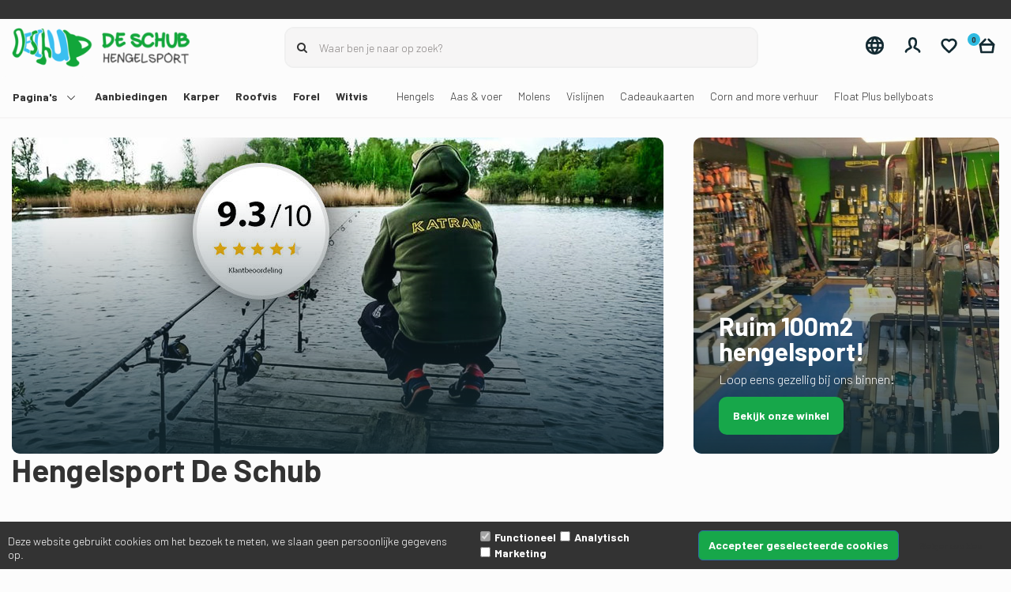

--- FILE ---
content_type: text/html; charset=UTF-8
request_url: https://www.deschub.nl/?Lng=de
body_size: 98404
content:
<!DOCTYPE html>
<html xmlns="http://www.w3.org/1999/xhtml" xml:lang="nl" lang="nl">
<head itemscope itemtype="http://schema.org/WebSite">
	<meta name="viewport" content="width=device-width, initial-scale=1">
	<link rel="preconnect" href="https://fonts.gstatic.com">
	<link rel="preload" as="style" onload="this.onload=null;this.rel='stylesheet'" href="https://fonts.googleapis.com/css2?family=Lato:ital,wght@0,400;0,700;1,900&display=swap" />
<link rel="preconnect" href="https://fonts.googleapis.com">
<link rel="preconnect" href="https://fonts.gstatic.com" crossorigin>
<link href="https://fonts.googleapis.com/css2?family=Barlow:wght@300;700&display=swap" rel="stylesheet">
	<!--
  (c) CCV Shop - www.ccvshop.nl
  Generated: 22-01-2026 @ 18:32:39
  Theme: Protom
  Node: web26
-->
    		<link rel="alternate" hreflang="nl" href="https://www.deschub.nl/" />
    		<link rel="alternate" hreflang="en" href="https://www.deschub.nl/en/" />
    		<link rel="alternate" hreflang="de" href="https://www.deschub.nl/de/" />
    		<link rel="alternate" hreflang="x-default" href="https://www.deschub.nl/" />
    
<meta http-equiv="Content-Type" content="text/html; charset=UTF-8" /><meta http-equiv="X-UA-Compatible" content="IE=edge" /><meta name="viewport" content="width=device-width, initial-scale=1"><meta name="verify-v1" content="M1T63uGskSd22X1OeeQCq6NjiMucqllClky-SnWSFYo" /><meta name="google-site-verification" content="M1T63uGskSd22X1OeeQCq6NjiMucqllClky-SnWSFYo" /><meta name="csrf-token" content="529e4852273044c38ad83c9413f2a7b347d01a6f82c2bc004077a224de4824b4"><title itemprop="name">De Schub | Dé hengelsportzaak van Ede! - De Schub, de enige echte hengelsportzaak van Ede</title><link rel="shortcut icon" href="https://www.deschub.nl/Files/10/187000/187705/FavIcon/T09p73WW409M58ar65joX377KBA6B6kl.ico" type="image/x-icon" /><script type="text/javascript">var Logger=function(){var n=null,o={enable:function(){null!=n&&(window.console.debug=n)},disable:function(){n=console.debug,window.console.debug=function(){}}};return o}();Logger.disable();</script><!-- Framework js and css --><!-- LoadInlineJS: Plugins/Cookie/Cookie.js -->
<script>/** Node: web26 Source file: Plugins/Cookie/Cookie.js */

const Cookiepolice={preferences:[],type:{functional:'functional',statistic:'statistic',marketing:'marketing',},getPreferences:function(){return this.preferences},isAllowed:function(type){return this.getPreferences().includes(type)},init:function(preferences,whitelist){if(typeof document==='undefined'){return}
this.preferences=preferences;console.debug('👮 Cookiepolice init  ');console.debug('Cookie preferences: '+preferences);let cookieDesc=Object.getOwnPropertyDescriptor(Document.prototype,'cookie')||Object.getOwnPropertyDescriptor(HTMLDocument.prototype,'cookie')||Object.getOwnPropertyDescriptor(Document,'cookie');if(cookieDesc&&cookieDesc.configurable){Object.defineProperty(document,'cookie',{configurable:!0,get:function(){return cookieDesc.get.call(document)},set:function(val){try{const arguments=val?val.split(';'):[];let stringifiedAttributes='';let type=Cookiepolice.type.marketing;let expires=today=new Date();let name='';for(let i=0;i<arguments.length;i++){const parts=arguments[i].split('=');if(i==0){name=parts[0].trim()}
if(parts[0].trim()==='expires'){expires=new Date(parts[1])}
if(parts[0].trim()==='type'){type=parts[1]}else if(parts[0].trim()!=''){let value='';if(typeof parts[1]!=='undefined'){value=parts[1]}
stringifiedAttributes+=parts[0].trim()+'='+value+'; '}}
if(whitelist.includes(name)||preferences.includes(type)||expires.setHours(0,0,0,0)<today.setHours(0,0,0,0)){console.debug('Cookie allowed  :'+stringifiedAttributes);cookieDesc.set.call(document,val);return}
console.debug('Cookie blocked : '+type+' : '+stringifiedAttributes)}catch(e){console.debug(e)}}})}}};const Cookie={set:function(name,value,attributes){if(typeof document==='undefined'){return}
try{if(typeof attributes.expires==='number'){attributes.expires=new Date(Date.now()+attributes.expires*864e5)}
if(attributes.expires){attributes.expires=attributes.expires.toUTCString()}
name=encodeURIComponent(name).replace(/%(2[346B]|5E|60|7C)/g,decodeURIComponent).replace(/[()]/g,escape);value=encodeURIComponent(value).replace(/%(2[346BF]|3[AC-F]|40|5[BDE]|60|7[BCD])/g,decodeURIComponent)}catch(e){return''}
let stringifiedAttributes='';for(let attributeName in attributes){if(!attributes[attributeName]){continue}
stringifiedAttributes+='; '+attributeName;if(attributes[attributeName]===!0){continue}
stringifiedAttributes+='='+attributes[attributeName].split(';')[0]}
return(document.cookie=name+'='+value+stringifiedAttributes)},remove:function(name){this.set(name,'',{expires:-1})},get:function(name){if(typeof document==='undefined'||(arguments.length&&!name)){return}
const cookies=document.cookie?document.cookie.split('; '):[];const jar={};for(let i=0;i<cookies.length;i++){const parts=cookies[i].split('=');let value=parts.slice(1).join('=');try{const found=decodeURIComponent(parts[0]);if(value[0]==='"'){value=value.slice(1,-1)}
jar[found]=value.replace(/(%[\dA-F]{2})+/gi,decodeURIComponent);if(name===found){break}}catch(e){}}
return name?jar[name]:jar},}</script><!-- LoadInlineJS: /Plugins/jQuery/js/jquery-1.9.1.min.js -->
<script>/*! jQuery v1.9.1 | (c) 2005, 2012 jQuery Foundation, Inc. | jquery.org/license
//@ sourceMappingURL=jquery.min.map
*/(function(e,t){var n,r,i=typeof t,o=e.document,a=e.location,s=e.jQuery,u=e.$,l={},c=[],p="1.9.1",f=c.concat,d=c.push,h=c.slice,g=c.indexOf,m=l.toString,y=l.hasOwnProperty,v=p.trim,b=function(e,t){return new b.fn.init(e,t,r)},x=/[+-]?(?:\d*\.|)\d+(?:[eE][+-]?\d+|)/.source,w=/\S+/g,T=/^[\s\uFEFF\xA0]+|[\s\uFEFF\xA0]+$/g,N=/^(?:(<[\w\W]+>)[^>]*|#([\w-]*))$/,C=/^<(\w+)\s*\/?>(?:<\/\1>|)$/,k=/^[\],:{}\s]*$/,E=/(?:^|:|,)(?:\s*\[)+/g,S=/\\(?:["\\\/bfnrt]|u[\da-fA-F]{4})/g,A=/"[^"\\\r\n]*"|true|false|null|-?(?:\d+\.|)\d+(?:[eE][+-]?\d+|)/g,j=/^-ms-/,D=/-([\da-z])/gi,L=function(e,t){return t.toUpperCase()},H=function(e){(o.addEventListener||"load"===e.type||"complete"===o.readyState)&&(q(),b.ready())},q=function(){o.addEventListener?(o.removeEventListener("DOMContentLoaded",H,!1),e.removeEventListener("load",H,!1)):(o.detachEvent("onreadystatechange",H),e.detachEvent("onload",H))};b.fn=b.prototype={jquery:p,constructor:b,init:function(e,n,r){var i,a;if(!e)return this;if("string"==typeof e){if(i="<"===e.charAt(0)&&">"===e.charAt(e.length-1)&&e.length>=3?[null,e,null]:N.exec(e),!i||!i[1]&&n)return!n||n.jquery?(n||r).find(e):this.constructor(n).find(e);if(i[1]){if(n=n instanceof b?n[0]:n,b.merge(this,b.parseHTML(i[1],n&&n.nodeType?n.ownerDocument||n:o,!0)),C.test(i[1])&&b.isPlainObject(n))for(i in n)b.isFunction(this[i])?this[i](n[i]):this.attr(i,n[i]);return this}if(a=o.getElementById(i[2]),a&&a.parentNode){if(a.id!==i[2])return r.find(e);this.length=1,this[0]=a}return this.context=o,this.selector=e,this}return e.nodeType?(this.context=this[0]=e,this.length=1,this):b.isFunction(e)?r.ready(e):(e.selector!==t&&(this.selector=e.selector,this.context=e.context),b.makeArray(e,this))},selector:"",length:0,size:function(){return this.length},toArray:function(){return h.call(this)},get:function(e){return null==e?this.toArray():0>e?this[this.length+e]:this[e]},pushStack:function(e){var t=b.merge(this.constructor(),e);return t.prevObject=this,t.context=this.context,t},each:function(e,t){return b.each(this,e,t)},ready:function(e){return b.ready.promise().done(e),this},slice:function(){return this.pushStack(h.apply(this,arguments))},first:function(){return this.eq(0)},last:function(){return this.eq(-1)},eq:function(e){var t=this.length,n=+e+(0>e?t:0);return this.pushStack(n>=0&&t>n?[this[n]]:[])},map:function(e){return this.pushStack(b.map(this,function(t,n){return e.call(t,n,t)}))},end:function(){return this.prevObject||this.constructor(null)},push:d,sort:[].sort,splice:[].splice},b.fn.init.prototype=b.fn,b.extend=b.fn.extend=function(){var e,n,r,i,o,a,s=arguments[0]||{},u=1,l=arguments.length,c=!1;for("boolean"==typeof s&&(c=s,s=arguments[1]||{},u=2),"object"==typeof s||b.isFunction(s)||(s={}),l===u&&(s=this,--u);l>u;u++)if(null!=(o=arguments[u]))for(i in o)e=s[i],r=o[i],s!==r&&(c&&r&&(b.isPlainObject(r)||(n=b.isArray(r)))?(n?(n=!1,a=e&&b.isArray(e)?e:[]):a=e&&b.isPlainObject(e)?e:{},s[i]=b.extend(c,a,r)):r!==t&&(s[i]=r));return s},b.extend({noConflict:function(t){return e.$===b&&(e.$=u),t&&e.jQuery===b&&(e.jQuery=s),b},isReady:!1,readyWait:1,holdReady:function(e){e?b.readyWait++:b.ready(!0)},ready:function(e){if(e===!0?!--b.readyWait:!b.isReady){if(!o.body)return setTimeout(b.ready);b.isReady=!0,e!==!0&&--b.readyWait>0||(n.resolveWith(o,[b]),b.fn.trigger&&b(o).trigger("ready").off("ready"))}},isFunction:function(e){return"function"===b.type(e)},isArray:Array.isArray||function(e){return"array"===b.type(e)},isWindow:function(e){return null!=e&&e==e.window},isNumeric:function(e){return!isNaN(parseFloat(e))&&isFinite(e)},type:function(e){return null==e?e+"":"object"==typeof e||"function"==typeof e?l[m.call(e)]||"object":typeof e},isPlainObject:function(e){if(!e||"object"!==b.type(e)||e.nodeType||b.isWindow(e))return!1;try{if(e.constructor&&!y.call(e,"constructor")&&!y.call(e.constructor.prototype,"isPrototypeOf"))return!1}catch(n){return!1}var r;for(r in e);return r===t||y.call(e,r)},isEmptyObject:function(e){var t;for(t in e)return!1;return!0},error:function(e){throw Error(e)},parseHTML:function(e,t,n){if(!e||"string"!=typeof e)return null;"boolean"==typeof t&&(n=t,t=!1),t=t||o;var r=C.exec(e),i=!n&&[];return r?[t.createElement(r[1])]:(r=b.buildFragment([e],t,i),i&&b(i).remove(),b.merge([],r.childNodes))},parseJSON:function(n){return e.JSON&&e.JSON.parse?e.JSON.parse(n):null===n?n:"string"==typeof n&&(n=b.trim(n),n&&k.test(n.replace(S,"@").replace(A,"]").replace(E,"")))?Function("return "+n)():(b.error("Invalid JSON: "+n),t)},parseXML:function(n){var r,i;if(!n||"string"!=typeof n)return null;try{e.DOMParser?(i=new DOMParser,r=i.parseFromString(n,"text/xml")):(r=new ActiveXObject("Microsoft.XMLDOM"),r.async="false",r.loadXML(n))}catch(o){r=t}return r&&r.documentElement&&!r.getElementsByTagName("parsererror").length||b.error("Invalid XML: "+n),r},noop:function(){},globalEval:function(t){t&&b.trim(t)&&(e.execScript||function(t){e.eval.call(e,t)})(t)},camelCase:function(e){return e.replace(j,"ms-").replace(D,L)},nodeName:function(e,t){return e.nodeName&&e.nodeName.toLowerCase()===t.toLowerCase()},each:function(e,t,n){var r,i=0,o=e.length,a=M(e);if(n){if(a){for(;o>i;i++)if(r=t.apply(e[i],n),r===!1)break}else for(i in e)if(r=t.apply(e[i],n),r===!1)break}else if(a){for(;o>i;i++)if(r=t.call(e[i],i,e[i]),r===!1)break}else for(i in e)if(r=t.call(e[i],i,e[i]),r===!1)break;return e},trim:v&&!v.call("\ufeff\u00a0")?function(e){return null==e?"":v.call(e)}:function(e){return null==e?"":(e+"").replace(T,"")},makeArray:function(e,t){var n=t||[];return null!=e&&(M(Object(e))?b.merge(n,"string"==typeof e?[e]:e):d.call(n,e)),n},inArray:function(e,t,n){var r;if(t){if(g)return g.call(t,e,n);for(r=t.length,n=n?0>n?Math.max(0,r+n):n:0;r>n;n++)if(n in t&&t[n]===e)return n}return-1},merge:function(e,n){var r=n.length,i=e.length,o=0;if("number"==typeof r)for(;r>o;o++)e[i++]=n[o];else while(n[o]!==t)e[i++]=n[o++];return e.length=i,e},grep:function(e,t,n){var r,i=[],o=0,a=e.length;for(n=!!n;a>o;o++)r=!!t(e[o],o),n!==r&&i.push(e[o]);return i},map:function(e,t,n){var r,i=0,o=e.length,a=M(e),s=[];if(a)for(;o>i;i++)r=t(e[i],i,n),null!=r&&(s[s.length]=r);else for(i in e)r=t(e[i],i,n),null!=r&&(s[s.length]=r);return f.apply([],s)},guid:1,proxy:function(e,n){var r,i,o;return"string"==typeof n&&(o=e[n],n=e,e=o),b.isFunction(e)?(r=h.call(arguments,2),i=function(){return e.apply(n||this,r.concat(h.call(arguments)))},i.guid=e.guid=e.guid||b.guid++,i):t},access:function(e,n,r,i,o,a,s){var u=0,l=e.length,c=null==r;if("object"===b.type(r)){o=!0;for(u in r)b.access(e,n,u,r[u],!0,a,s)}else if(i!==t&&(o=!0,b.isFunction(i)||(s=!0),c&&(s?(n.call(e,i),n=null):(c=n,n=function(e,t,n){return c.call(b(e),n)})),n))for(;l>u;u++)n(e[u],r,s?i:i.call(e[u],u,n(e[u],r)));return o?e:c?n.call(e):l?n(e[0],r):a},now:function(){return(new Date).getTime()}}),b.ready.promise=function(t){if(!n)if(n=b.Deferred(),"complete"===o.readyState)setTimeout(b.ready);else if(o.addEventListener)o.addEventListener("DOMContentLoaded",H,!1),e.addEventListener("load",H,!1);else{o.attachEvent("onreadystatechange",H),e.attachEvent("onload",H);var r=!1;try{r=null==e.frameElement&&o.documentElement}catch(i){}r&&r.doScroll&&function a(){if(!b.isReady){try{r.doScroll("left")}catch(e){return setTimeout(a,50)}q(),b.ready()}}()}return n.promise(t)},b.each("Boolean Number String Function Array Date RegExp Object Error".split(" "),function(e,t){l["[object "+t+"]"]=t.toLowerCase()});function M(e){var t=e.length,n=b.type(e);return b.isWindow(e)?!1:1===e.nodeType&&t?!0:"array"===n||"function"!==n&&(0===t||"number"==typeof t&&t>0&&t-1 in e)}r=b(o);var _={};function F(e){var t=_[e]={};return b.each(e.match(w)||[],function(e,n){t[n]=!0}),t}b.Callbacks=function(e){e="string"==typeof e?_[e]||F(e):b.extend({},e);var n,r,i,o,a,s,u=[],l=!e.once&&[],c=function(t){for(r=e.memory&&t,i=!0,a=s||0,s=0,o=u.length,n=!0;u&&o>a;a++)if(u[a].apply(t[0],t[1])===!1&&e.stopOnFalse){r=!1;break}n=!1,u&&(l?l.length&&c(l.shift()):r?u=[]:p.disable())},p={add:function(){if(u){var t=u.length;(function i(t){b.each(t,function(t,n){var r=b.type(n);"function"===r?e.unique&&p.has(n)||u.push(n):n&&n.length&&"string"!==r&&i(n)})})(arguments),n?o=u.length:r&&(s=t,c(r))}return this},remove:function(){return u&&b.each(arguments,function(e,t){var r;while((r=b.inArray(t,u,r))>-1)u.splice(r,1),n&&(o>=r&&o--,a>=r&&a--)}),this},has:function(e){return e?b.inArray(e,u)>-1:!(!u||!u.length)},empty:function(){return u=[],this},disable:function(){return u=l=r=t,this},disabled:function(){return!u},lock:function(){return l=t,r||p.disable(),this},locked:function(){return!l},fireWith:function(e,t){return t=t||[],t=[e,t.slice?t.slice():t],!u||i&&!l||(n?l.push(t):c(t)),this},fire:function(){return p.fireWith(this,arguments),this},fired:function(){return!!i}};return p},b.extend({Deferred:function(e){var t=[["resolve","done",b.Callbacks("once memory"),"resolved"],["reject","fail",b.Callbacks("once memory"),"rejected"],["notify","progress",b.Callbacks("memory")]],n="pending",r={state:function(){return n},always:function(){return i.done(arguments).fail(arguments),this},then:function(){var e=arguments;return b.Deferred(function(n){b.each(t,function(t,o){var a=o[0],s=b.isFunction(e[t])&&e[t];i[o[1]](function(){var e=s&&s.apply(this,arguments);e&&b.isFunction(e.promise)?e.promise().done(n.resolve).fail(n.reject).progress(n.notify):n[a+"With"](this===r?n.promise():this,s?[e]:arguments)})}),e=null}).promise()},promise:function(e){return null!=e?b.extend(e,r):r}},i={};return r.pipe=r.then,b.each(t,function(e,o){var a=o[2],s=o[3];r[o[1]]=a.add,s&&a.add(function(){n=s},t[1^e][2].disable,t[2][2].lock),i[o[0]]=function(){return i[o[0]+"With"](this===i?r:this,arguments),this},i[o[0]+"With"]=a.fireWith}),r.promise(i),e&&e.call(i,i),i},when:function(e){var t=0,n=h.call(arguments),r=n.length,i=1!==r||e&&b.isFunction(e.promise)?r:0,o=1===i?e:b.Deferred(),a=function(e,t,n){return function(r){t[e]=this,n[e]=arguments.length>1?h.call(arguments):r,n===s?o.notifyWith(t,n):--i||o.resolveWith(t,n)}},s,u,l;if(r>1)for(s=Array(r),u=Array(r),l=Array(r);r>t;t++)n[t]&&b.isFunction(n[t].promise)?n[t].promise().done(a(t,l,n)).fail(o.reject).progress(a(t,u,s)):--i;return i||o.resolveWith(l,n),o.promise()}}),b.support=function(){var t,n,r,a,s,u,l,c,p,f,d=o.createElement("div");if(d.setAttribute("className","t"),d.innerHTML="  <link/><table></table><a href='/a'>a</a><input type='checkbox'/>",n=d.getElementsByTagName("*"),r=d.getElementsByTagName("a")[0],!n||!r||!n.length)return{};s=o.createElement("select"),l=s.appendChild(o.createElement("option")),a=d.getElementsByTagName("input")[0],r.style.cssText="top:1px;float:left;opacity:.5",t={getSetAttribute:"t"!==d.className,leadingWhitespace:3===d.firstChild.nodeType,tbody:!d.getElementsByTagName("tbody").length,htmlSerialize:!!d.getElementsByTagName("link").length,style:/top/.test(r.getAttribute("style")),hrefNormalized:"/a"===r.getAttribute("href"),opacity:/^0.5/.test(r.style.opacity),cssFloat:!!r.style.cssFloat,checkOn:!!a.value,optSelected:l.selected,enctype:!!o.createElement("form").enctype,html5Clone:"<:nav></:nav>"!==o.createElement("nav").cloneNode(!0).outerHTML,boxModel:"CSS1Compat"===o.compatMode,deleteExpando:!0,noCloneEvent:!0,inlineBlockNeedsLayout:!1,shrinkWrapBlocks:!1,reliableMarginRight:!0,boxSizingReliable:!0,pixelPosition:!1},a.checked=!0,t.noCloneChecked=a.cloneNode(!0).checked,s.disabled=!0,t.optDisabled=!l.disabled;try{delete d.test}catch(h){t.deleteExpando=!1}a=o.createElement("input"),a.setAttribute("value",""),t.input=""===a.getAttribute("value"),a.value="t",a.setAttribute("type","radio"),t.radioValue="t"===a.value,a.setAttribute("checked","t"),a.setAttribute("name","t"),u=o.createDocumentFragment(),u.appendChild(a),t.appendChecked=a.checked,t.checkClone=u.cloneNode(!0).cloneNode(!0).lastChild.checked,d.attachEvent&&(d.attachEvent("onclick",function(){t.noCloneEvent=!1}),d.cloneNode(!0).click());for(f in{submit:!0,change:!0,focusin:!0})d.setAttribute(c="on"+f,"t"),t[f+"Bubbles"]=c in e||d.attributes[c].expando===!1;return d.style.backgroundClip="content-box",d.cloneNode(!0).style.backgroundClip="",t.clearCloneStyle="content-box"===d.style.backgroundClip,b(function(){var n,r,a,s="padding:0;margin:0;border:0;display:block;box-sizing:content-box;-moz-box-sizing:content-box;-webkit-box-sizing:content-box;",u=o.getElementsByTagName("body")[0];u&&(n=o.createElement("div"),n.style.cssText="border:0;width:0;height:0;position:absolute;top:0;left:-9999px;margin-top:1px",u.appendChild(n).appendChild(d),d.innerHTML="<table><tr><td></td><td>t</td></tr></table>",a=d.getElementsByTagName("td"),a[0].style.cssText="padding:0;margin:0;border:0;display:none",p=0===a[0].offsetHeight,a[0].style.display="",a[1].style.display="none",t.reliableHiddenOffsets=p&&0===a[0].offsetHeight,d.innerHTML="",d.style.cssText="box-sizing:border-box;-moz-box-sizing:border-box;-webkit-box-sizing:border-box;padding:1px;border:1px;display:block;width:4px;margin-top:1%;position:absolute;top:1%;",t.boxSizing=4===d.offsetWidth,t.doesNotIncludeMarginInBodyOffset=1!==u.offsetTop,e.getComputedStyle&&(t.pixelPosition="1%"!==(e.getComputedStyle(d,null)||{}).top,t.boxSizingReliable="4px"===(e.getComputedStyle(d,null)||{width:"4px"}).width,r=d.appendChild(o.createElement("div")),r.style.cssText=d.style.cssText=s,r.style.marginRight=r.style.width="0",d.style.width="1px",t.reliableMarginRight=!parseFloat((e.getComputedStyle(r,null)||{}).marginRight)),typeof d.style.zoom!==i&&(d.innerHTML="",d.style.cssText=s+"width:1px;padding:1px;display:inline;zoom:1",t.inlineBlockNeedsLayout=3===d.offsetWidth,d.style.display="block",d.innerHTML="<div></div>",d.firstChild.style.width="5px",t.shrinkWrapBlocks=3!==d.offsetWidth,t.inlineBlockNeedsLayout&&(u.style.zoom=1)),u.removeChild(n),n=d=a=r=null)}),n=s=u=l=r=a=null,t}();var O=/(?:\{[\s\S]*\}|\[[\s\S]*\])$/,B=/([A-Z])/g;function P(e,n,r,i){if(b.acceptData(e)){var o,a,s=b.expando,u="string"==typeof n,l=e.nodeType,p=l?b.cache:e,f=l?e[s]:e[s]&&s;if(f&&p[f]&&(i||p[f].data)||!u||r!==t)return f||(l?e[s]=f=c.pop()||b.guid++:f=s),p[f]||(p[f]={},l||(p[f].toJSON=b.noop)),("object"==typeof n||"function"==typeof n)&&(i?p[f]=b.extend(p[f],n):p[f].data=b.extend(p[f].data,n)),o=p[f],i||(o.data||(o.data={}),o=o.data),r!==t&&(o[b.camelCase(n)]=r),u?(a=o[n],null==a&&(a=o[b.camelCase(n)])):a=o,a}}function R(e,t,n){if(b.acceptData(e)){var r,i,o,a=e.nodeType,s=a?b.cache:e,u=a?e[b.expando]:b.expando;if(s[u]){if(t&&(o=n?s[u]:s[u].data)){b.isArray(t)?t=t.concat(b.map(t,b.camelCase)):t in o?t=[t]:(t=b.camelCase(t),t=t in o?[t]:t.split(" "));for(r=0,i=t.length;i>r;r++)delete o[t[r]];if(!(n?$:b.isEmptyObject)(o))return}(n||(delete s[u].data,$(s[u])))&&(a?b.cleanData([e],!0):b.support.deleteExpando||s!=s.window?delete s[u]:s[u]=null)}}}b.extend({cache:{},expando:"jQuery"+(p+Math.random()).replace(/\D/g,""),noData:{embed:!0,object:"clsid:D27CDB6E-AE6D-11cf-96B8-444553540000",applet:!0},hasData:function(e){return e=e.nodeType?b.cache[e[b.expando]]:e[b.expando],!!e&&!$(e)},data:function(e,t,n){return P(e,t,n)},removeData:function(e,t){return R(e,t)},_data:function(e,t,n){return P(e,t,n,!0)},_removeData:function(e,t){return R(e,t,!0)},acceptData:function(e){if(e.nodeType&&1!==e.nodeType&&9!==e.nodeType)return!1;var t=e.nodeName&&b.noData[e.nodeName.toLowerCase()];return!t||t!==!0&&e.getAttribute("classid")===t}}),b.fn.extend({data:function(e,n){var r,i,o=this[0],a=0,s=null;if(e===t){if(this.length&&(s=b.data(o),1===o.nodeType&&!b._data(o,"parsedAttrs"))){for(r=o.attributes;r.length>a;a++)i=r[a].name,i.indexOf("data-")||(i=b.camelCase(i.slice(5)),W(o,i,s[i]));b._data(o,"parsedAttrs",!0)}return s}return"object"==typeof e?this.each(function(){b.data(this,e)}):b.access(this,function(n){return n===t?o?W(o,e,b.data(o,e)):null:(this.each(function(){b.data(this,e,n)}),t)},null,n,arguments.length>1,null,!0)},removeData:function(e){return this.each(function(){b.removeData(this,e)})}});function W(e,n,r){if(r===t&&1===e.nodeType){var i="data-"+n.replace(B,"-$1").toLowerCase();if(r=e.getAttribute(i),"string"==typeof r){try{r="true"===r?!0:"false"===r?!1:"null"===r?null:+r+""===r?+r:O.test(r)?b.parseJSON(r):r}catch(o){}b.data(e,n,r)}else r=t}return r}function $(e){var t;for(t in e)if(("data"!==t||!b.isEmptyObject(e[t]))&&"toJSON"!==t)return!1;return!0}b.extend({queue:function(e,n,r){var i;return e?(n=(n||"fx")+"queue",i=b._data(e,n),r&&(!i||b.isArray(r)?i=b._data(e,n,b.makeArray(r)):i.push(r)),i||[]):t},dequeue:function(e,t){t=t||"fx";var n=b.queue(e,t),r=n.length,i=n.shift(),o=b._queueHooks(e,t),a=function(){b.dequeue(e,t)};"inprogress"===i&&(i=n.shift(),r--),o.cur=i,i&&("fx"===t&&n.unshift("inprogress"),delete o.stop,i.call(e,a,o)),!r&&o&&o.empty.fire()},_queueHooks:function(e,t){var n=t+"queueHooks";return b._data(e,n)||b._data(e,n,{empty:b.Callbacks("once memory").add(function(){b._removeData(e,t+"queue"),b._removeData(e,n)})})}}),b.fn.extend({queue:function(e,n){var r=2;return"string"!=typeof e&&(n=e,e="fx",r--),r>arguments.length?b.queue(this[0],e):n===t?this:this.each(function(){var t=b.queue(this,e,n);b._queueHooks(this,e),"fx"===e&&"inprogress"!==t[0]&&b.dequeue(this,e)})},dequeue:function(e){return this.each(function(){b.dequeue(this,e)})},delay:function(e,t){return e=b.fx?b.fx.speeds[e]||e:e,t=t||"fx",this.queue(t,function(t,n){var r=setTimeout(t,e);n.stop=function(){clearTimeout(r)}})},clearQueue:function(e){return this.queue(e||"fx",[])},promise:function(e,n){var r,i=1,o=b.Deferred(),a=this,s=this.length,u=function(){--i||o.resolveWith(a,[a])};"string"!=typeof e&&(n=e,e=t),e=e||"fx";while(s--)r=b._data(a[s],e+"queueHooks"),r&&r.empty&&(i++,r.empty.add(u));return u(),o.promise(n)}});var I,z,X=/[\t\r\n]/g,U=/\r/g,V=/^(?:input|select|textarea|button|object)$/i,Y=/^(?:a|area)$/i,J=/^(?:checked|selected|autofocus|autoplay|async|controls|defer|disabled|hidden|loop|multiple|open|readonly|required|scoped)$/i,G=/^(?:checked|selected)$/i,Q=b.support.getSetAttribute,K=b.support.input;b.fn.extend({attr:function(e,t){return b.access(this,b.attr,e,t,arguments.length>1)},removeAttr:function(e){return this.each(function(){b.removeAttr(this,e)})},prop:function(e,t){return b.access(this,b.prop,e,t,arguments.length>1)},removeProp:function(e){return e=b.propFix[e]||e,this.each(function(){try{this[e]=t,delete this[e]}catch(n){}})},addClass:function(e){var t,n,r,i,o,a=0,s=this.length,u="string"==typeof e&&e;if(b.isFunction(e))return this.each(function(t){b(this).addClass(e.call(this,t,this.className))});if(u)for(t=(e||"").match(w)||[];s>a;a++)if(n=this[a],r=1===n.nodeType&&(n.className?(" "+n.className+" ").replace(X," "):" ")){o=0;while(i=t[o++])0>r.indexOf(" "+i+" ")&&(r+=i+" ");n.className=b.trim(r)}return this},removeClass:function(e){var t,n,r,i,o,a=0,s=this.length,u=0===arguments.length||"string"==typeof e&&e;if(b.isFunction(e))return this.each(function(t){b(this).removeClass(e.call(this,t,this.className))});if(u)for(t=(e||"").match(w)||[];s>a;a++)if(n=this[a],r=1===n.nodeType&&(n.className?(" "+n.className+" ").replace(X," "):"")){o=0;while(i=t[o++])while(r.indexOf(" "+i+" ")>=0)r=r.replace(" "+i+" "," ");n.className=e?b.trim(r):""}return this},toggleClass:function(e,t){var n=typeof e,r="boolean"==typeof t;return b.isFunction(e)?this.each(function(n){b(this).toggleClass(e.call(this,n,this.className,t),t)}):this.each(function(){if("string"===n){var o,a=0,s=b(this),u=t,l=e.match(w)||[];while(o=l[a++])u=r?u:!s.hasClass(o),s[u?"addClass":"removeClass"](o)}else(n===i||"boolean"===n)&&(this.className&&b._data(this,"__className__",this.className),this.className=this.className||e===!1?"":b._data(this,"__className__")||"")})},hasClass:function(e){var t=" "+e+" ",n=0,r=this.length;for(;r>n;n++)if(1===this[n].nodeType&&(" "+this[n].className+" ").replace(X," ").indexOf(t)>=0)return!0;return!1},val:function(e){var n,r,i,o=this[0];{if(arguments.length)return i=b.isFunction(e),this.each(function(n){var o,a=b(this);1===this.nodeType&&(o=i?e.call(this,n,a.val()):e,null==o?o="":"number"==typeof o?o+="":b.isArray(o)&&(o=b.map(o,function(e){return null==e?"":e+""})),r=b.valHooks[this.type]||b.valHooks[this.nodeName.toLowerCase()],r&&"set"in r&&r.set(this,o,"value")!==t||(this.value=o))});if(o)return r=b.valHooks[o.type]||b.valHooks[o.nodeName.toLowerCase()],r&&"get"in r&&(n=r.get(o,"value"))!==t?n:(n=o.value,"string"==typeof n?n.replace(U,""):null==n?"":n)}}}),b.extend({valHooks:{option:{get:function(e){var t=e.attributes.value;return!t||t.specified?e.value:e.text}},select:{get:function(e){var t,n,r=e.options,i=e.selectedIndex,o="select-one"===e.type||0>i,a=o?null:[],s=o?i+1:r.length,u=0>i?s:o?i:0;for(;s>u;u++)if(n=r[u],!(!n.selected&&u!==i||(b.support.optDisabled?n.disabled:null!==n.getAttribute("disabled"))||n.parentNode.disabled&&b.nodeName(n.parentNode,"optgroup"))){if(t=b(n).val(),o)return t;a.push(t)}return a},set:function(e,t){var n=b.makeArray(t);return b(e).find("option").each(function(){this.selected=b.inArray(b(this).val(),n)>=0}),n.length||(e.selectedIndex=-1),n}}},attr:function(e,n,r){var o,a,s,u=e.nodeType;if(e&&3!==u&&8!==u&&2!==u)return typeof e.getAttribute===i?b.prop(e,n,r):(a=1!==u||!b.isXMLDoc(e),a&&(n=n.toLowerCase(),o=b.attrHooks[n]||(J.test(n)?z:I)),r===t?o&&a&&"get"in o&&null!==(s=o.get(e,n))?s:(typeof e.getAttribute!==i&&(s=e.getAttribute(n)),null==s?t:s):null!==r?o&&a&&"set"in o&&(s=o.set(e,r,n))!==t?s:(e.setAttribute(n,r+""),r):(b.removeAttr(e,n),t))},removeAttr:function(e,t){var n,r,i=0,o=t&&t.match(w);if(o&&1===e.nodeType)while(n=o[i++])r=b.propFix[n]||n,J.test(n)?!Q&&G.test(n)?e[b.camelCase("default-"+n)]=e[r]=!1:e[r]=!1:b.attr(e,n,""),e.removeAttribute(Q?n:r)},attrHooks:{type:{set:function(e,t){if(!b.support.radioValue&&"radio"===t&&b.nodeName(e,"input")){var n=e.value;return e.setAttribute("type",t),n&&(e.value=n),t}}}},propFix:{tabindex:"tabIndex",readonly:"readOnly","for":"htmlFor","class":"className",maxlength:"maxLength",cellspacing:"cellSpacing",cellpadding:"cellPadding",rowspan:"rowSpan",colspan:"colSpan",usemap:"useMap",frameborder:"frameBorder",contenteditable:"contentEditable"},prop:function(e,n,r){var i,o,a,s=e.nodeType;if(e&&3!==s&&8!==s&&2!==s)return a=1!==s||!b.isXMLDoc(e),a&&(n=b.propFix[n]||n,o=b.propHooks[n]),r!==t?o&&"set"in o&&(i=o.set(e,r,n))!==t?i:e[n]=r:o&&"get"in o&&null!==(i=o.get(e,n))?i:e[n]},propHooks:{tabIndex:{get:function(e){var n=e.getAttributeNode("tabindex");return n&&n.specified?parseInt(n.value,10):V.test(e.nodeName)||Y.test(e.nodeName)&&e.href?0:t}}}}),z={get:function(e,n){var r=b.prop(e,n),i="boolean"==typeof r&&e.getAttribute(n),o="boolean"==typeof r?K&&Q?null!=i:G.test(n)?e[b.camelCase("default-"+n)]:!!i:e.getAttributeNode(n);return o&&o.value!==!1?n.toLowerCase():t},set:function(e,t,n){return t===!1?b.removeAttr(e,n):K&&Q||!G.test(n)?e.setAttribute(!Q&&b.propFix[n]||n,n):e[b.camelCase("default-"+n)]=e[n]=!0,n}},K&&Q||(b.attrHooks.value={get:function(e,n){var r=e.getAttributeNode(n);return b.nodeName(e,"input")?e.defaultValue:r&&r.specified?r.value:t},set:function(e,n,r){return b.nodeName(e,"input")?(e.defaultValue=n,t):I&&I.set(e,n,r)}}),Q||(I=b.valHooks.button={get:function(e,n){var r=e.getAttributeNode(n);return r&&("id"===n||"name"===n||"coords"===n?""!==r.value:r.specified)?r.value:t},set:function(e,n,r){var i=e.getAttributeNode(r);return i||e.setAttributeNode(i=e.ownerDocument.createAttribute(r)),i.value=n+="","value"===r||n===e.getAttribute(r)?n:t}},b.attrHooks.contenteditable={get:I.get,set:function(e,t,n){I.set(e,""===t?!1:t,n)}},b.each(["width","height"],function(e,n){b.attrHooks[n]=b.extend(b.attrHooks[n],{set:function(e,r){return""===r?(e.setAttribute(n,"auto"),r):t}})})),b.support.hrefNormalized||(b.each(["href","src","width","height"],function(e,n){b.attrHooks[n]=b.extend(b.attrHooks[n],{get:function(e){var r=e.getAttribute(n,2);return null==r?t:r}})}),b.each(["href","src"],function(e,t){b.propHooks[t]={get:function(e){return e.getAttribute(t,4)}}})),b.support.style||(b.attrHooks.style={get:function(e){return e.style.cssText||t},set:function(e,t){return e.style.cssText=t+""}}),b.support.optSelected||(b.propHooks.selected=b.extend(b.propHooks.selected,{get:function(e){var t=e.parentNode;return t&&(t.selectedIndex,t.parentNode&&t.parentNode.selectedIndex),null}})),b.support.enctype||(b.propFix.enctype="encoding"),b.support.checkOn||b.each(["radio","checkbox"],function(){b.valHooks[this]={get:function(e){return null===e.getAttribute("value")?"on":e.value}}}),b.each(["radio","checkbox"],function(){b.valHooks[this]=b.extend(b.valHooks[this],{set:function(e,n){return b.isArray(n)?e.checked=b.inArray(b(e).val(),n)>=0:t}})});var Z=/^(?:input|select|textarea)$/i,et=/^key/,tt=/^(?:mouse|contextmenu)|click/,nt=/^(?:focusinfocus|focusoutblur)$/,rt=/^([^.]*)(?:\.(.+)|)$/;function it(){return!0}function ot(){return!1}b.event={global:{},add:function(e,n,r,o,a){var s,u,l,c,p,f,d,h,g,m,y,v=b._data(e);if(v){r.handler&&(c=r,r=c.handler,a=c.selector),r.guid||(r.guid=b.guid++),(u=v.events)||(u=v.events={}),(f=v.handle)||(f=v.handle=function(e){return typeof b===i||e&&b.event.triggered===e.type?t:b.event.dispatch.apply(f.elem,arguments)},f.elem=e),n=(n||"").match(w)||[""],l=n.length;while(l--)s=rt.exec(n[l])||[],g=y=s[1],m=(s[2]||"").split(".").sort(),p=b.event.special[g]||{},g=(a?p.delegateType:p.bindType)||g,p=b.event.special[g]||{},d=b.extend({type:g,origType:y,data:o,handler:r,guid:r.guid,selector:a,needsContext:a&&b.expr.match.needsContext.test(a),namespace:m.join(".")},c),(h=u[g])||(h=u[g]=[],h.delegateCount=0,p.setup&&p.setup.call(e,o,m,f)!==!1||(e.addEventListener?e.addEventListener(g,f,!1):e.attachEvent&&e.attachEvent("on"+g,f))),p.add&&(p.add.call(e,d),d.handler.guid||(d.handler.guid=r.guid)),a?h.splice(h.delegateCount++,0,d):h.push(d),b.event.global[g]=!0;e=null}},remove:function(e,t,n,r,i){var o,a,s,u,l,c,p,f,d,h,g,m=b.hasData(e)&&b._data(e);if(m&&(c=m.events)){t=(t||"").match(w)||[""],l=t.length;while(l--)if(s=rt.exec(t[l])||[],d=g=s[1],h=(s[2]||"").split(".").sort(),d){p=b.event.special[d]||{},d=(r?p.delegateType:p.bindType)||d,f=c[d]||[],s=s[2]&&RegExp("(^|\\.)"+h.join("\\.(?:.*\\.|)")+"(\\.|$)"),u=o=f.length;while(o--)a=f[o],!i&&g!==a.origType||n&&n.guid!==a.guid||s&&!s.test(a.namespace)||r&&r!==a.selector&&("**"!==r||!a.selector)||(f.splice(o,1),a.selector&&f.delegateCount--,p.remove&&p.remove.call(e,a));u&&!f.length&&(p.teardown&&p.teardown.call(e,h,m.handle)!==!1||b.removeEvent(e,d,m.handle),delete c[d])}else for(d in c)b.event.remove(e,d+t[l],n,r,!0);b.isEmptyObject(c)&&(delete m.handle,b._removeData(e,"events"))}},trigger:function(n,r,i,a){var s,u,l,c,p,f,d,h=[i||o],g=y.call(n,"type")?n.type:n,m=y.call(n,"namespace")?n.namespace.split("."):[];if(l=f=i=i||o,3!==i.nodeType&&8!==i.nodeType&&!nt.test(g+b.event.triggered)&&(g.indexOf(".")>=0&&(m=g.split("."),g=m.shift(),m.sort()),u=0>g.indexOf(":")&&"on"+g,n=n[b.expando]?n:new b.Event(g,"object"==typeof n&&n),n.isTrigger=!0,n.namespace=m.join("."),n.namespace_re=n.namespace?RegExp("(^|\\.)"+m.join("\\.(?:.*\\.|)")+"(\\.|$)"):null,n.result=t,n.target||(n.target=i),r=null==r?[n]:b.makeArray(r,[n]),p=b.event.special[g]||{},a||!p.trigger||p.trigger.apply(i,r)!==!1)){if(!a&&!p.noBubble&&!b.isWindow(i)){for(c=p.delegateType||g,nt.test(c+g)||(l=l.parentNode);l;l=l.parentNode)h.push(l),f=l;f===(i.ownerDocument||o)&&h.push(f.defaultView||f.parentWindow||e)}d=0;while((l=h[d++])&&!n.isPropagationStopped())n.type=d>1?c:p.bindType||g,s=(b._data(l,"events")||{})[n.type]&&b._data(l,"handle"),s&&s.apply(l,r),s=u&&l[u],s&&b.acceptData(l)&&s.apply&&s.apply(l,r)===!1&&n.preventDefault();if(n.type=g,!(a||n.isDefaultPrevented()||p._default&&p._default.apply(i.ownerDocument,r)!==!1||"click"===g&&b.nodeName(i,"a")||!b.acceptData(i)||!u||!i[g]||b.isWindow(i))){f=i[u],f&&(i[u]=null),b.event.triggered=g;try{i[g]()}catch(v){}b.event.triggered=t,f&&(i[u]=f)}return n.result}},dispatch:function(e){e=b.event.fix(e);var n,r,i,o,a,s=[],u=h.call(arguments),l=(b._data(this,"events")||{})[e.type]||[],c=b.event.special[e.type]||{};if(u[0]=e,e.delegateTarget=this,!c.preDispatch||c.preDispatch.call(this,e)!==!1){s=b.event.handlers.call(this,e,l),n=0;while((o=s[n++])&&!e.isPropagationStopped()){e.currentTarget=o.elem,a=0;while((i=o.handlers[a++])&&!e.isImmediatePropagationStopped())(!e.namespace_re||e.namespace_re.test(i.namespace))&&(e.handleObj=i,e.data=i.data,r=((b.event.special[i.origType]||{}).handle||i.handler).apply(o.elem,u),r!==t&&(e.result=r)===!1&&(e.preventDefault(),e.stopPropagation()))}return c.postDispatch&&c.postDispatch.call(this,e),e.result}},handlers:function(e,n){var r,i,o,a,s=[],u=n.delegateCount,l=e.target;if(u&&l.nodeType&&(!e.button||"click"!==e.type))for(;l!=this;l=l.parentNode||this)if(1===l.nodeType&&(l.disabled!==!0||"click"!==e.type)){for(o=[],a=0;u>a;a++)i=n[a],r=i.selector+" ",o[r]===t&&(o[r]=i.needsContext?b(r,this).index(l)>=0:b.find(r,this,null,[l]).length),o[r]&&o.push(i);o.length&&s.push({elem:l,handlers:o})}return n.length>u&&s.push({elem:this,handlers:n.slice(u)}),s},fix:function(e){if(e[b.expando])return e;var t,n,r,i=e.type,a=e,s=this.fixHooks[i];s||(this.fixHooks[i]=s=tt.test(i)?this.mouseHooks:et.test(i)?this.keyHooks:{}),r=s.props?this.props.concat(s.props):this.props,e=new b.Event(a),t=r.length;while(t--)n=r[t],e[n]=a[n];return e.target||(e.target=a.srcElement||o),3===e.target.nodeType&&(e.target=e.target.parentNode),e.metaKey=!!e.metaKey,s.filter?s.filter(e,a):e},props:"altKey bubbles cancelable ctrlKey currentTarget eventPhase metaKey relatedTarget shiftKey target timeStamp view which".split(" "),fixHooks:{},keyHooks:{props:"char charCode key keyCode".split(" "),filter:function(e,t){return null==e.which&&(e.which=null!=t.charCode?t.charCode:t.keyCode),e}},mouseHooks:{props:"button buttons clientX clientY fromElement offsetX offsetY pageX pageY screenX screenY toElement".split(" "),filter:function(e,n){var r,i,a,s=n.button,u=n.fromElement;return null==e.pageX&&null!=n.clientX&&(i=e.target.ownerDocument||o,a=i.documentElement,r=i.body,e.pageX=n.clientX+(a&&a.scrollLeft||r&&r.scrollLeft||0)-(a&&a.clientLeft||r&&r.clientLeft||0),e.pageY=n.clientY+(a&&a.scrollTop||r&&r.scrollTop||0)-(a&&a.clientTop||r&&r.clientTop||0)),!e.relatedTarget&&u&&(e.relatedTarget=u===e.target?n.toElement:u),e.which||s===t||(e.which=1&s?1:2&s?3:4&s?2:0),e}},special:{load:{noBubble:!0},click:{trigger:function(){return b.nodeName(this,"input")&&"checkbox"===this.type&&this.click?(this.click(),!1):t}},focus:{trigger:function(){if(this!==o.activeElement&&this.focus)try{return this.focus(),!1}catch(e){}},delegateType:"focusin"},blur:{trigger:function(){return this===o.activeElement&&this.blur?(this.blur(),!1):t},delegateType:"focusout"},beforeunload:{postDispatch:function(e){e.result!==t&&(e.originalEvent.returnValue=e.result)}}},simulate:function(e,t,n,r){var i=b.extend(new b.Event,n,{type:e,isSimulated:!0,originalEvent:{}});r?b.event.trigger(i,null,t):b.event.dispatch.call(t,i),i.isDefaultPrevented()&&n.preventDefault()}},b.removeEvent=o.removeEventListener?function(e,t,n){e.removeEventListener&&e.removeEventListener(t,n,!1)}:function(e,t,n){var r="on"+t;e.detachEvent&&(typeof e[r]===i&&(e[r]=null),e.detachEvent(r,n))},b.Event=function(e,n){return this instanceof b.Event?(e&&e.type?(this.originalEvent=e,this.type=e.type,this.isDefaultPrevented=e.defaultPrevented||e.returnValue===!1||e.getPreventDefault&&e.getPreventDefault()?it:ot):this.type=e,n&&b.extend(this,n),this.timeStamp=e&&e.timeStamp||b.now(),this[b.expando]=!0,t):new b.Event(e,n)},b.Event.prototype={isDefaultPrevented:ot,isPropagationStopped:ot,isImmediatePropagationStopped:ot,preventDefault:function(){var e=this.originalEvent;this.isDefaultPrevented=it,e&&(e.preventDefault?e.preventDefault():e.returnValue=!1)},stopPropagation:function(){var e=this.originalEvent;this.isPropagationStopped=it,e&&(e.stopPropagation&&e.stopPropagation(),e.cancelBubble=!0)},stopImmediatePropagation:function(){this.isImmediatePropagationStopped=it,this.stopPropagation()}},b.each({mouseenter:"mouseover",mouseleave:"mouseout"},function(e,t){b.event.special[e]={delegateType:t,bindType:t,handle:function(e){var n,r=this,i=e.relatedTarget,o=e.handleObj;
return(!i||i!==r&&!b.contains(r,i))&&(e.type=o.origType,n=o.handler.apply(this,arguments),e.type=t),n}}}),b.support.submitBubbles||(b.event.special.submit={setup:function(){return b.nodeName(this,"form")?!1:(b.event.add(this,"click._submit keypress._submit",function(e){var n=e.target,r=b.nodeName(n,"input")||b.nodeName(n,"button")?n.form:t;r&&!b._data(r,"submitBubbles")&&(b.event.add(r,"submit._submit",function(e){e._submit_bubble=!0}),b._data(r,"submitBubbles",!0))}),t)},postDispatch:function(e){e._submit_bubble&&(delete e._submit_bubble,this.parentNode&&!e.isTrigger&&b.event.simulate("submit",this.parentNode,e,!0))},teardown:function(){return b.nodeName(this,"form")?!1:(b.event.remove(this,"._submit"),t)}}),b.support.changeBubbles||(b.event.special.change={setup:function(){return Z.test(this.nodeName)?(("checkbox"===this.type||"radio"===this.type)&&(b.event.add(this,"propertychange._change",function(e){"checked"===e.originalEvent.propertyName&&(this._just_changed=!0)}),b.event.add(this,"click._change",function(e){this._just_changed&&!e.isTrigger&&(this._just_changed=!1),b.event.simulate("change",this,e,!0)})),!1):(b.event.add(this,"beforeactivate._change",function(e){var t=e.target;Z.test(t.nodeName)&&!b._data(t,"changeBubbles")&&(b.event.add(t,"change._change",function(e){!this.parentNode||e.isSimulated||e.isTrigger||b.event.simulate("change",this.parentNode,e,!0)}),b._data(t,"changeBubbles",!0))}),t)},handle:function(e){var n=e.target;return this!==n||e.isSimulated||e.isTrigger||"radio"!==n.type&&"checkbox"!==n.type?e.handleObj.handler.apply(this,arguments):t},teardown:function(){return b.event.remove(this,"._change"),!Z.test(this.nodeName)}}),b.support.focusinBubbles||b.each({focus:"focusin",blur:"focusout"},function(e,t){var n=0,r=function(e){b.event.simulate(t,e.target,b.event.fix(e),!0)};b.event.special[t]={setup:function(){0===n++&&o.addEventListener(e,r,!0)},teardown:function(){0===--n&&o.removeEventListener(e,r,!0)}}}),b.fn.extend({on:function(e,n,r,i,o){var a,s;if("object"==typeof e){"string"!=typeof n&&(r=r||n,n=t);for(a in e)this.on(a,n,r,e[a],o);return this}if(null==r&&null==i?(i=n,r=n=t):null==i&&("string"==typeof n?(i=r,r=t):(i=r,r=n,n=t)),i===!1)i=ot;else if(!i)return this;return 1===o&&(s=i,i=function(e){return b().off(e),s.apply(this,arguments)},i.guid=s.guid||(s.guid=b.guid++)),this.each(function(){b.event.add(this,e,i,r,n)})},one:function(e,t,n,r){return this.on(e,t,n,r,1)},off:function(e,n,r){var i,o;if(e&&e.preventDefault&&e.handleObj)return i=e.handleObj,b(e.delegateTarget).off(i.namespace?i.origType+"."+i.namespace:i.origType,i.selector,i.handler),this;if("object"==typeof e){for(o in e)this.off(o,n,e[o]);return this}return(n===!1||"function"==typeof n)&&(r=n,n=t),r===!1&&(r=ot),this.each(function(){b.event.remove(this,e,r,n)})},bind:function(e,t,n){return this.on(e,null,t,n)},unbind:function(e,t){return this.off(e,null,t)},delegate:function(e,t,n,r){return this.on(t,e,n,r)},undelegate:function(e,t,n){return 1===arguments.length?this.off(e,"**"):this.off(t,e||"**",n)},trigger:function(e,t){return this.each(function(){b.event.trigger(e,t,this)})},triggerHandler:function(e,n){var r=this[0];return r?b.event.trigger(e,n,r,!0):t}}),function(e,t){var n,r,i,o,a,s,u,l,c,p,f,d,h,g,m,y,v,x="sizzle"+-new Date,w=e.document,T={},N=0,C=0,k=it(),E=it(),S=it(),A=typeof t,j=1<<31,D=[],L=D.pop,H=D.push,q=D.slice,M=D.indexOf||function(e){var t=0,n=this.length;for(;n>t;t++)if(this[t]===e)return t;return-1},_="[\\x20\\t\\r\\n\\f]",F="(?:\\\\.|[\\w-]|[^\\x00-\\xa0])+",O=F.replace("w","w#"),B="([*^$|!~]?=)",P="\\["+_+"*("+F+")"+_+"*(?:"+B+_+"*(?:(['\"])((?:\\\\.|[^\\\\])*?)\\3|("+O+")|)|)"+_+"*\\]",R=":("+F+")(?:\\(((['\"])((?:\\\\.|[^\\\\])*?)\\3|((?:\\\\.|[^\\\\()[\\]]|"+P.replace(3,8)+")*)|.*)\\)|)",W=RegExp("^"+_+"+|((?:^|[^\\\\])(?:\\\\.)*)"+_+"+$","g"),$=RegExp("^"+_+"*,"+_+"*"),I=RegExp("^"+_+"*([\\x20\\t\\r\\n\\f>+~])"+_+"*"),z=RegExp(R),X=RegExp("^"+O+"$"),U={ID:RegExp("^#("+F+")"),CLASS:RegExp("^\\.("+F+")"),NAME:RegExp("^\\[name=['\"]?("+F+")['\"]?\\]"),TAG:RegExp("^("+F.replace("w","w*")+")"),ATTR:RegExp("^"+P),PSEUDO:RegExp("^"+R),CHILD:RegExp("^:(only|first|last|nth|nth-last)-(child|of-type)(?:\\("+_+"*(even|odd|(([+-]|)(\\d*)n|)"+_+"*(?:([+-]|)"+_+"*(\\d+)|))"+_+"*\\)|)","i"),needsContext:RegExp("^"+_+"*[>+~]|:(even|odd|eq|gt|lt|nth|first|last)(?:\\("+_+"*((?:-\\d)?\\d*)"+_+"*\\)|)(?=[^-]|$)","i")},V=/[\x20\t\r\n\f]*[+~]/,Y=/^[^{]+\{\s*\[native code/,J=/^(?:#([\w-]+)|(\w+)|\.([\w-]+))$/,G=/^(?:input|select|textarea|button)$/i,Q=/^h\d$/i,K=/'|\\/g,Z=/\=[\x20\t\r\n\f]*([^'"\]]*)[\x20\t\r\n\f]*\]/g,et=/\\([\da-fA-F]{1,6}[\x20\t\r\n\f]?|.)/g,tt=function(e,t){var n="0x"+t-65536;return n!==n?t:0>n?String.fromCharCode(n+65536):String.fromCharCode(55296|n>>10,56320|1023&n)};try{q.call(w.documentElement.childNodes,0)[0].nodeType}catch(nt){q=function(e){var t,n=[];while(t=this[e++])n.push(t);return n}}function rt(e){return Y.test(e+"")}function it(){var e,t=[];return e=function(n,r){return t.push(n+=" ")>i.cacheLength&&delete e[t.shift()],e[n]=r}}function ot(e){return e[x]=!0,e}function at(e){var t=p.createElement("div");try{return e(t)}catch(n){return!1}finally{t=null}}function st(e,t,n,r){var i,o,a,s,u,l,f,g,m,v;if((t?t.ownerDocument||t:w)!==p&&c(t),t=t||p,n=n||[],!e||"string"!=typeof e)return n;if(1!==(s=t.nodeType)&&9!==s)return[];if(!d&&!r){if(i=J.exec(e))if(a=i[1]){if(9===s){if(o=t.getElementById(a),!o||!o.parentNode)return n;if(o.id===a)return n.push(o),n}else if(t.ownerDocument&&(o=t.ownerDocument.getElementById(a))&&y(t,o)&&o.id===a)return n.push(o),n}else{if(i[2])return H.apply(n,q.call(t.getElementsByTagName(e),0)),n;if((a=i[3])&&T.getByClassName&&t.getElementsByClassName)return H.apply(n,q.call(t.getElementsByClassName(a),0)),n}if(T.qsa&&!h.test(e)){if(f=!0,g=x,m=t,v=9===s&&e,1===s&&"object"!==t.nodeName.toLowerCase()){l=ft(e),(f=t.getAttribute("id"))?g=f.replace(K,"\\$&"):t.setAttribute("id",g),g="[id='"+g+"'] ",u=l.length;while(u--)l[u]=g+dt(l[u]);m=V.test(e)&&t.parentNode||t,v=l.join(",")}if(v)try{return H.apply(n,q.call(m.querySelectorAll(v),0)),n}catch(b){}finally{f||t.removeAttribute("id")}}}return wt(e.replace(W,"$1"),t,n,r)}a=st.isXML=function(e){var t=e&&(e.ownerDocument||e).documentElement;return t?"HTML"!==t.nodeName:!1},c=st.setDocument=function(e){var n=e?e.ownerDocument||e:w;return n!==p&&9===n.nodeType&&n.documentElement?(p=n,f=n.documentElement,d=a(n),T.tagNameNoComments=at(function(e){return e.appendChild(n.createComment("")),!e.getElementsByTagName("*").length}),T.attributes=at(function(e){e.innerHTML="<select></select>";var t=typeof e.lastChild.getAttribute("multiple");return"boolean"!==t&&"string"!==t}),T.getByClassName=at(function(e){return e.innerHTML="<div class='hidden e'></div><div class='hidden'></div>",e.getElementsByClassName&&e.getElementsByClassName("e").length?(e.lastChild.className="e",2===e.getElementsByClassName("e").length):!1}),T.getByName=at(function(e){e.id=x+0,e.innerHTML="<a name='"+x+"'></a><div name='"+x+"'></div>",f.insertBefore(e,f.firstChild);var t=n.getElementsByName&&n.getElementsByName(x).length===2+n.getElementsByName(x+0).length;return T.getIdNotName=!n.getElementById(x),f.removeChild(e),t}),i.attrHandle=at(function(e){return e.innerHTML="<a href='#'></a>",e.firstChild&&typeof e.firstChild.getAttribute!==A&&"#"===e.firstChild.getAttribute("href")})?{}:{href:function(e){return e.getAttribute("href",2)},type:function(e){return e.getAttribute("type")}},T.getIdNotName?(i.find.ID=function(e,t){if(typeof t.getElementById!==A&&!d){var n=t.getElementById(e);return n&&n.parentNode?[n]:[]}},i.filter.ID=function(e){var t=e.replace(et,tt);return function(e){return e.getAttribute("id")===t}}):(i.find.ID=function(e,n){if(typeof n.getElementById!==A&&!d){var r=n.getElementById(e);return r?r.id===e||typeof r.getAttributeNode!==A&&r.getAttributeNode("id").value===e?[r]:t:[]}},i.filter.ID=function(e){var t=e.replace(et,tt);return function(e){var n=typeof e.getAttributeNode!==A&&e.getAttributeNode("id");return n&&n.value===t}}),i.find.TAG=T.tagNameNoComments?function(e,n){return typeof n.getElementsByTagName!==A?n.getElementsByTagName(e):t}:function(e,t){var n,r=[],i=0,o=t.getElementsByTagName(e);if("*"===e){while(n=o[i++])1===n.nodeType&&r.push(n);return r}return o},i.find.NAME=T.getByName&&function(e,n){return typeof n.getElementsByName!==A?n.getElementsByName(name):t},i.find.CLASS=T.getByClassName&&function(e,n){return typeof n.getElementsByClassName===A||d?t:n.getElementsByClassName(e)},g=[],h=[":focus"],(T.qsa=rt(n.querySelectorAll))&&(at(function(e){e.innerHTML="<select><option selected=''></option></select>",e.querySelectorAll("[selected]").length||h.push("\\["+_+"*(?:checked|disabled|ismap|multiple|readonly|selected|value)"),e.querySelectorAll(":checked").length||h.push(":checked")}),at(function(e){e.innerHTML="<input type='hidden' i=''/>",e.querySelectorAll("[i^='']").length&&h.push("[*^$]="+_+"*(?:\"\"|'')"),e.querySelectorAll(":enabled").length||h.push(":enabled",":disabled"),e.querySelectorAll("*,:x"),h.push(",.*:")})),(T.matchesSelector=rt(m=f.matchesSelector||f.mozMatchesSelector||f.webkitMatchesSelector||f.oMatchesSelector||f.msMatchesSelector))&&at(function(e){T.disconnectedMatch=m.call(e,"div"),m.call(e,"[s!='']:x"),g.push("!=",R)}),h=RegExp(h.join("|")),g=RegExp(g.join("|")),y=rt(f.contains)||f.compareDocumentPosition?function(e,t){var n=9===e.nodeType?e.documentElement:e,r=t&&t.parentNode;return e===r||!(!r||1!==r.nodeType||!(n.contains?n.contains(r):e.compareDocumentPosition&&16&e.compareDocumentPosition(r)))}:function(e,t){if(t)while(t=t.parentNode)if(t===e)return!0;return!1},v=f.compareDocumentPosition?function(e,t){var r;return e===t?(u=!0,0):(r=t.compareDocumentPosition&&e.compareDocumentPosition&&e.compareDocumentPosition(t))?1&r||e.parentNode&&11===e.parentNode.nodeType?e===n||y(w,e)?-1:t===n||y(w,t)?1:0:4&r?-1:1:e.compareDocumentPosition?-1:1}:function(e,t){var r,i=0,o=e.parentNode,a=t.parentNode,s=[e],l=[t];if(e===t)return u=!0,0;if(!o||!a)return e===n?-1:t===n?1:o?-1:a?1:0;if(o===a)return ut(e,t);r=e;while(r=r.parentNode)s.unshift(r);r=t;while(r=r.parentNode)l.unshift(r);while(s[i]===l[i])i++;return i?ut(s[i],l[i]):s[i]===w?-1:l[i]===w?1:0},u=!1,[0,0].sort(v),T.detectDuplicates=u,p):p},st.matches=function(e,t){return st(e,null,null,t)},st.matchesSelector=function(e,t){if((e.ownerDocument||e)!==p&&c(e),t=t.replace(Z,"='$1']"),!(!T.matchesSelector||d||g&&g.test(t)||h.test(t)))try{var n=m.call(e,t);if(n||T.disconnectedMatch||e.document&&11!==e.document.nodeType)return n}catch(r){}return st(t,p,null,[e]).length>0},st.contains=function(e,t){return(e.ownerDocument||e)!==p&&c(e),y(e,t)},st.attr=function(e,t){var n;return(e.ownerDocument||e)!==p&&c(e),d||(t=t.toLowerCase()),(n=i.attrHandle[t])?n(e):d||T.attributes?e.getAttribute(t):((n=e.getAttributeNode(t))||e.getAttribute(t))&&e[t]===!0?t:n&&n.specified?n.value:null},st.error=function(e){throw Error("Syntax error, unrecognized expression: "+e)},st.uniqueSort=function(e){var t,n=[],r=1,i=0;if(u=!T.detectDuplicates,e.sort(v),u){for(;t=e[r];r++)t===e[r-1]&&(i=n.push(r));while(i--)e.splice(n[i],1)}return e};function ut(e,t){var n=t&&e,r=n&&(~t.sourceIndex||j)-(~e.sourceIndex||j);if(r)return r;if(n)while(n=n.nextSibling)if(n===t)return-1;return e?1:-1}function lt(e){return function(t){var n=t.nodeName.toLowerCase();return"input"===n&&t.type===e}}function ct(e){return function(t){var n=t.nodeName.toLowerCase();return("input"===n||"button"===n)&&t.type===e}}function pt(e){return ot(function(t){return t=+t,ot(function(n,r){var i,o=e([],n.length,t),a=o.length;while(a--)n[i=o[a]]&&(n[i]=!(r[i]=n[i]))})})}o=st.getText=function(e){var t,n="",r=0,i=e.nodeType;if(i){if(1===i||9===i||11===i){if("string"==typeof e.textContent)return e.textContent;for(e=e.firstChild;e;e=e.nextSibling)n+=o(e)}else if(3===i||4===i)return e.nodeValue}else for(;t=e[r];r++)n+=o(t);return n},i=st.selectors={cacheLength:50,createPseudo:ot,match:U,find:{},relative:{">":{dir:"parentNode",first:!0}," ":{dir:"parentNode"},"+":{dir:"previousSibling",first:!0},"~":{dir:"previousSibling"}},preFilter:{ATTR:function(e){return e[1]=e[1].replace(et,tt),e[3]=(e[4]||e[5]||"").replace(et,tt),"~="===e[2]&&(e[3]=" "+e[3]+" "),e.slice(0,4)},CHILD:function(e){return e[1]=e[1].toLowerCase(),"nth"===e[1].slice(0,3)?(e[3]||st.error(e[0]),e[4]=+(e[4]?e[5]+(e[6]||1):2*("even"===e[3]||"odd"===e[3])),e[5]=+(e[7]+e[8]||"odd"===e[3])):e[3]&&st.error(e[0]),e},PSEUDO:function(e){var t,n=!e[5]&&e[2];return U.CHILD.test(e[0])?null:(e[4]?e[2]=e[4]:n&&z.test(n)&&(t=ft(n,!0))&&(t=n.indexOf(")",n.length-t)-n.length)&&(e[0]=e[0].slice(0,t),e[2]=n.slice(0,t)),e.slice(0,3))}},filter:{TAG:function(e){return"*"===e?function(){return!0}:(e=e.replace(et,tt).toLowerCase(),function(t){return t.nodeName&&t.nodeName.toLowerCase()===e})},CLASS:function(e){var t=k[e+" "];return t||(t=RegExp("(^|"+_+")"+e+"("+_+"|$)"))&&k(e,function(e){return t.test(e.className||typeof e.getAttribute!==A&&e.getAttribute("class")||"")})},ATTR:function(e,t,n){return function(r){var i=st.attr(r,e);return null==i?"!="===t:t?(i+="","="===t?i===n:"!="===t?i!==n:"^="===t?n&&0===i.indexOf(n):"*="===t?n&&i.indexOf(n)>-1:"$="===t?n&&i.slice(-n.length)===n:"~="===t?(" "+i+" ").indexOf(n)>-1:"|="===t?i===n||i.slice(0,n.length+1)===n+"-":!1):!0}},CHILD:function(e,t,n,r,i){var o="nth"!==e.slice(0,3),a="last"!==e.slice(-4),s="of-type"===t;return 1===r&&0===i?function(e){return!!e.parentNode}:function(t,n,u){var l,c,p,f,d,h,g=o!==a?"nextSibling":"previousSibling",m=t.parentNode,y=s&&t.nodeName.toLowerCase(),v=!u&&!s;if(m){if(o){while(g){p=t;while(p=p[g])if(s?p.nodeName.toLowerCase()===y:1===p.nodeType)return!1;h=g="only"===e&&!h&&"nextSibling"}return!0}if(h=[a?m.firstChild:m.lastChild],a&&v){c=m[x]||(m[x]={}),l=c[e]||[],d=l[0]===N&&l[1],f=l[0]===N&&l[2],p=d&&m.childNodes[d];while(p=++d&&p&&p[g]||(f=d=0)||h.pop())if(1===p.nodeType&&++f&&p===t){c[e]=[N,d,f];break}}else if(v&&(l=(t[x]||(t[x]={}))[e])&&l[0]===N)f=l[1];else while(p=++d&&p&&p[g]||(f=d=0)||h.pop())if((s?p.nodeName.toLowerCase()===y:1===p.nodeType)&&++f&&(v&&((p[x]||(p[x]={}))[e]=[N,f]),p===t))break;return f-=i,f===r||0===f%r&&f/r>=0}}},PSEUDO:function(e,t){var n,r=i.pseudos[e]||i.setFilters[e.toLowerCase()]||st.error("unsupported pseudo: "+e);return r[x]?r(t):r.length>1?(n=[e,e,"",t],i.setFilters.hasOwnProperty(e.toLowerCase())?ot(function(e,n){var i,o=r(e,t),a=o.length;while(a--)i=M.call(e,o[a]),e[i]=!(n[i]=o[a])}):function(e){return r(e,0,n)}):r}},pseudos:{not:ot(function(e){var t=[],n=[],r=s(e.replace(W,"$1"));return r[x]?ot(function(e,t,n,i){var o,a=r(e,null,i,[]),s=e.length;while(s--)(o=a[s])&&(e[s]=!(t[s]=o))}):function(e,i,o){return t[0]=e,r(t,null,o,n),!n.pop()}}),has:ot(function(e){return function(t){return st(e,t).length>0}}),contains:ot(function(e){return function(t){return(t.textContent||t.innerText||o(t)).indexOf(e)>-1}}),lang:ot(function(e){return X.test(e||"")||st.error("unsupported lang: "+e),e=e.replace(et,tt).toLowerCase(),function(t){var n;do if(n=d?t.getAttribute("xml:lang")||t.getAttribute("lang"):t.lang)return n=n.toLowerCase(),n===e||0===n.indexOf(e+"-");while((t=t.parentNode)&&1===t.nodeType);return!1}}),target:function(t){var n=e.location&&e.location.hash;return n&&n.slice(1)===t.id},root:function(e){return e===f},focus:function(e){return e===p.activeElement&&(!p.hasFocus||p.hasFocus())&&!!(e.type||e.href||~e.tabIndex)},enabled:function(e){return e.disabled===!1},disabled:function(e){return e.disabled===!0},checked:function(e){var t=e.nodeName.toLowerCase();return"input"===t&&!!e.checked||"option"===t&&!!e.selected},selected:function(e){return e.parentNode&&e.parentNode.selectedIndex,e.selected===!0},empty:function(e){for(e=e.firstChild;e;e=e.nextSibling)if(e.nodeName>"@"||3===e.nodeType||4===e.nodeType)return!1;return!0},parent:function(e){return!i.pseudos.empty(e)},header:function(e){return Q.test(e.nodeName)},input:function(e){return G.test(e.nodeName)},button:function(e){var t=e.nodeName.toLowerCase();return"input"===t&&"button"===e.type||"button"===t},text:function(e){var t;return"input"===e.nodeName.toLowerCase()&&"text"===e.type&&(null==(t=e.getAttribute("type"))||t.toLowerCase()===e.type)},first:pt(function(){return[0]}),last:pt(function(e,t){return[t-1]}),eq:pt(function(e,t,n){return[0>n?n+t:n]}),even:pt(function(e,t){var n=0;for(;t>n;n+=2)e.push(n);return e}),odd:pt(function(e,t){var n=1;for(;t>n;n+=2)e.push(n);return e}),lt:pt(function(e,t,n){var r=0>n?n+t:n;for(;--r>=0;)e.push(r);return e}),gt:pt(function(e,t,n){var r=0>n?n+t:n;for(;t>++r;)e.push(r);return e})}};for(n in{radio:!0,checkbox:!0,file:!0,password:!0,image:!0})i.pseudos[n]=lt(n);for(n in{submit:!0,reset:!0})i.pseudos[n]=ct(n);function ft(e,t){var n,r,o,a,s,u,l,c=E[e+" "];if(c)return t?0:c.slice(0);s=e,u=[],l=i.preFilter;while(s){(!n||(r=$.exec(s)))&&(r&&(s=s.slice(r[0].length)||s),u.push(o=[])),n=!1,(r=I.exec(s))&&(n=r.shift(),o.push({value:n,type:r[0].replace(W," ")}),s=s.slice(n.length));for(a in i.filter)!(r=U[a].exec(s))||l[a]&&!(r=l[a](r))||(n=r.shift(),o.push({value:n,type:a,matches:r}),s=s.slice(n.length));if(!n)break}return t?s.length:s?st.error(e):E(e,u).slice(0)}function dt(e){var t=0,n=e.length,r="";for(;n>t;t++)r+=e[t].value;return r}function ht(e,t,n){var i=t.dir,o=n&&"parentNode"===i,a=C++;return t.first?function(t,n,r){while(t=t[i])if(1===t.nodeType||o)return e(t,n,r)}:function(t,n,s){var u,l,c,p=N+" "+a;if(s){while(t=t[i])if((1===t.nodeType||o)&&e(t,n,s))return!0}else while(t=t[i])if(1===t.nodeType||o)if(c=t[x]||(t[x]={}),(l=c[i])&&l[0]===p){if((u=l[1])===!0||u===r)return u===!0}else if(l=c[i]=[p],l[1]=e(t,n,s)||r,l[1]===!0)return!0}}function gt(e){return e.length>1?function(t,n,r){var i=e.length;while(i--)if(!e[i](t,n,r))return!1;return!0}:e[0]}function mt(e,t,n,r,i){var o,a=[],s=0,u=e.length,l=null!=t;for(;u>s;s++)(o=e[s])&&(!n||n(o,r,i))&&(a.push(o),l&&t.push(s));return a}function yt(e,t,n,r,i,o){return r&&!r[x]&&(r=yt(r)),i&&!i[x]&&(i=yt(i,o)),ot(function(o,a,s,u){var l,c,p,f=[],d=[],h=a.length,g=o||xt(t||"*",s.nodeType?[s]:s,[]),m=!e||!o&&t?g:mt(g,f,e,s,u),y=n?i||(o?e:h||r)?[]:a:m;if(n&&n(m,y,s,u),r){l=mt(y,d),r(l,[],s,u),c=l.length;while(c--)(p=l[c])&&(y[d[c]]=!(m[d[c]]=p))}if(o){if(i||e){if(i){l=[],c=y.length;while(c--)(p=y[c])&&l.push(m[c]=p);i(null,y=[],l,u)}c=y.length;while(c--)(p=y[c])&&(l=i?M.call(o,p):f[c])>-1&&(o[l]=!(a[l]=p))}}else y=mt(y===a?y.splice(h,y.length):y),i?i(null,a,y,u):H.apply(a,y)})}function vt(e){var t,n,r,o=e.length,a=i.relative[e[0].type],s=a||i.relative[" "],u=a?1:0,c=ht(function(e){return e===t},s,!0),p=ht(function(e){return M.call(t,e)>-1},s,!0),f=[function(e,n,r){return!a&&(r||n!==l)||((t=n).nodeType?c(e,n,r):p(e,n,r))}];for(;o>u;u++)if(n=i.relative[e[u].type])f=[ht(gt(f),n)];else{if(n=i.filter[e[u].type].apply(null,e[u].matches),n[x]){for(r=++u;o>r;r++)if(i.relative[e[r].type])break;return yt(u>1&&gt(f),u>1&&dt(e.slice(0,u-1)).replace(W,"$1"),n,r>u&&vt(e.slice(u,r)),o>r&&vt(e=e.slice(r)),o>r&&dt(e))}f.push(n)}return gt(f)}function bt(e,t){var n=0,o=t.length>0,a=e.length>0,s=function(s,u,c,f,d){var h,g,m,y=[],v=0,b="0",x=s&&[],w=null!=d,T=l,C=s||a&&i.find.TAG("*",d&&u.parentNode||u),k=N+=null==T?1:Math.random()||.1;for(w&&(l=u!==p&&u,r=n);null!=(h=C[b]);b++){if(a&&h){g=0;while(m=e[g++])if(m(h,u,c)){f.push(h);break}w&&(N=k,r=++n)}o&&((h=!m&&h)&&v--,s&&x.push(h))}if(v+=b,o&&b!==v){g=0;while(m=t[g++])m(x,y,u,c);if(s){if(v>0)while(b--)x[b]||y[b]||(y[b]=L.call(f));y=mt(y)}H.apply(f,y),w&&!s&&y.length>0&&v+t.length>1&&st.uniqueSort(f)}return w&&(N=k,l=T),x};return o?ot(s):s}s=st.compile=function(e,t){var n,r=[],i=[],o=S[e+" "];if(!o){t||(t=ft(e)),n=t.length;while(n--)o=vt(t[n]),o[x]?r.push(o):i.push(o);o=S(e,bt(i,r))}return o};function xt(e,t,n){var r=0,i=t.length;for(;i>r;r++)st(e,t[r],n);return n}function wt(e,t,n,r){var o,a,u,l,c,p=ft(e);if(!r&&1===p.length){if(a=p[0]=p[0].slice(0),a.length>2&&"ID"===(u=a[0]).type&&9===t.nodeType&&!d&&i.relative[a[1].type]){if(t=i.find.ID(u.matches[0].replace(et,tt),t)[0],!t)return n;e=e.slice(a.shift().value.length)}o=U.needsContext.test(e)?0:a.length;while(o--){if(u=a[o],i.relative[l=u.type])break;if((c=i.find[l])&&(r=c(u.matches[0].replace(et,tt),V.test(a[0].type)&&t.parentNode||t))){if(a.splice(o,1),e=r.length&&dt(a),!e)return H.apply(n,q.call(r,0)),n;break}}}return s(e,p)(r,t,d,n,V.test(e)),n}i.pseudos.nth=i.pseudos.eq;function Tt(){}i.filters=Tt.prototype=i.pseudos,i.setFilters=new Tt,c(),st.attr=b.attr,b.find=st,b.expr=st.selectors,b.expr[":"]=b.expr.pseudos,b.unique=st.uniqueSort,b.text=st.getText,b.isXMLDoc=st.isXML,b.contains=st.contains}(e);var at=/Until$/,st=/^(?:parents|prev(?:Until|All))/,ut=/^.[^:#\[\.,]*$/,lt=b.expr.match.needsContext,ct={children:!0,contents:!0,next:!0,prev:!0};b.fn.extend({find:function(e){var t,n,r,i=this.length;if("string"!=typeof e)return r=this,this.pushStack(b(e).filter(function(){for(t=0;i>t;t++)if(b.contains(r[t],this))return!0}));for(n=[],t=0;i>t;t++)b.find(e,this[t],n);return n=this.pushStack(i>1?b.unique(n):n),n.selector=(this.selector?this.selector+" ":"")+e,n},has:function(e){var t,n=b(e,this),r=n.length;return this.filter(function(){for(t=0;r>t;t++)if(b.contains(this,n[t]))return!0})},not:function(e){return this.pushStack(ft(this,e,!1))},filter:function(e){return this.pushStack(ft(this,e,!0))},is:function(e){return!!e&&("string"==typeof e?lt.test(e)?b(e,this.context).index(this[0])>=0:b.filter(e,this).length>0:this.filter(e).length>0)},closest:function(e,t){var n,r=0,i=this.length,o=[],a=lt.test(e)||"string"!=typeof e?b(e,t||this.context):0;for(;i>r;r++){n=this[r];while(n&&n.ownerDocument&&n!==t&&11!==n.nodeType){if(a?a.index(n)>-1:b.find.matchesSelector(n,e)){o.push(n);break}n=n.parentNode}}return this.pushStack(o.length>1?b.unique(o):o)},index:function(e){return e?"string"==typeof e?b.inArray(this[0],b(e)):b.inArray(e.jquery?e[0]:e,this):this[0]&&this[0].parentNode?this.first().prevAll().length:-1},add:function(e,t){var n="string"==typeof e?b(e,t):b.makeArray(e&&e.nodeType?[e]:e),r=b.merge(this.get(),n);return this.pushStack(b.unique(r))},addBack:function(e){return this.add(null==e?this.prevObject:this.prevObject.filter(e))}}),b.fn.andSelf=b.fn.addBack;function pt(e,t){do e=e[t];while(e&&1!==e.nodeType);return e}b.each({parent:function(e){var t=e.parentNode;return t&&11!==t.nodeType?t:null},parents:function(e){return b.dir(e,"parentNode")},parentsUntil:function(e,t,n){return b.dir(e,"parentNode",n)},next:function(e){return pt(e,"nextSibling")},prev:function(e){return pt(e,"previousSibling")},nextAll:function(e){return b.dir(e,"nextSibling")},prevAll:function(e){return b.dir(e,"previousSibling")},nextUntil:function(e,t,n){return b.dir(e,"nextSibling",n)},prevUntil:function(e,t,n){return b.dir(e,"previousSibling",n)},siblings:function(e){return b.sibling((e.parentNode||{}).firstChild,e)},children:function(e){return b.sibling(e.firstChild)},contents:function(e){return b.nodeName(e,"iframe")?e.contentDocument||e.contentWindow.document:b.merge([],e.childNodes)}},function(e,t){b.fn[e]=function(n,r){var i=b.map(this,t,n);return at.test(e)||(r=n),r&&"string"==typeof r&&(i=b.filter(r,i)),i=this.length>1&&!ct[e]?b.unique(i):i,this.length>1&&st.test(e)&&(i=i.reverse()),this.pushStack(i)}}),b.extend({filter:function(e,t,n){return n&&(e=":not("+e+")"),1===t.length?b.find.matchesSelector(t[0],e)?[t[0]]:[]:b.find.matches(e,t)},dir:function(e,n,r){var i=[],o=e[n];while(o&&9!==o.nodeType&&(r===t||1!==o.nodeType||!b(o).is(r)))1===o.nodeType&&i.push(o),o=o[n];return i},sibling:function(e,t){var n=[];for(;e;e=e.nextSibling)1===e.nodeType&&e!==t&&n.push(e);return n}});function ft(e,t,n){if(t=t||0,b.isFunction(t))return b.grep(e,function(e,r){var i=!!t.call(e,r,e);return i===n});if(t.nodeType)return b.grep(e,function(e){return e===t===n});if("string"==typeof t){var r=b.grep(e,function(e){return 1===e.nodeType});if(ut.test(t))return b.filter(t,r,!n);t=b.filter(t,r)}return b.grep(e,function(e){return b.inArray(e,t)>=0===n})}function dt(e){var t=ht.split("|"),n=e.createDocumentFragment();if(n.createElement)while(t.length)n.createElement(t.pop());return n}var ht="abbr|article|aside|audio|bdi|canvas|data|datalist|details|figcaption|figure|footer|header|hgroup|mark|meter|nav|output|progress|section|summary|time|video",gt=/ jQuery\d+="(?:null|\d+)"/g,mt=RegExp("<(?:"+ht+")[\\s/>]","i"),yt=/^\s+/,vt=/<(?!area|br|col|embed|hr|img|input|link|meta|param)(([\w:]+)[^>]*)\/>/gi,bt=/<([\w:]+)/,xt=/<tbody/i,wt=/<|&#?\w+;/,Tt=/<(?:script|style|link)/i,Nt=/^(?:checkbox|radio)$/i,Ct=/checked\s*(?:[^=]|=\s*.checked.)/i,kt=/^$|\/(?:java|ecma)script/i,Et=/^true\/(.*)/,St=/^\s*<!(?:\[CDATA\[|--)|(?:\]\]|--)>\s*$/g,At={option:[1,"<select multiple='multiple'>","</select>"],legend:[1,"<fieldset>","</fieldset>"],area:[1,"<map>","</map>"],param:[1,"<object>","</object>"],thead:[1,"<table>","</table>"],tr:[2,"<table><tbody>","</tbody></table>"],col:[2,"<table><tbody></tbody><colgroup>","</colgroup></table>"],td:[3,"<table><tbody><tr>","</tr></tbody></table>"],_default:b.support.htmlSerialize?[0,"",""]:[1,"X<div>","</div>"]},jt=dt(o),Dt=jt.appendChild(o.createElement("div"));At.optgroup=At.option,At.tbody=At.tfoot=At.colgroup=At.caption=At.thead,At.th=At.td,b.fn.extend({text:function(e){return b.access(this,function(e){return e===t?b.text(this):this.empty().append((this[0]&&this[0].ownerDocument||o).createTextNode(e))},null,e,arguments.length)},wrapAll:function(e){if(b.isFunction(e))return this.each(function(t){b(this).wrapAll(e.call(this,t))});if(this[0]){var t=b(e,this[0].ownerDocument).eq(0).clone(!0);this[0].parentNode&&t.insertBefore(this[0]),t.map(function(){var e=this;while(e.firstChild&&1===e.firstChild.nodeType)e=e.firstChild;return e}).append(this)}return this},wrapInner:function(e){return b.isFunction(e)?this.each(function(t){b(this).wrapInner(e.call(this,t))}):this.each(function(){var t=b(this),n=t.contents();n.length?n.wrapAll(e):t.append(e)})},wrap:function(e){var t=b.isFunction(e);return this.each(function(n){b(this).wrapAll(t?e.call(this,n):e)})},unwrap:function(){return this.parent().each(function(){b.nodeName(this,"body")||b(this).replaceWith(this.childNodes)}).end()},append:function(){return this.domManip(arguments,!0,function(e){(1===this.nodeType||11===this.nodeType||9===this.nodeType)&&this.appendChild(e)})},prepend:function(){return this.domManip(arguments,!0,function(e){(1===this.nodeType||11===this.nodeType||9===this.nodeType)&&this.insertBefore(e,this.firstChild)})},before:function(){return this.domManip(arguments,!1,function(e){this.parentNode&&this.parentNode.insertBefore(e,this)})},after:function(){return this.domManip(arguments,!1,function(e){this.parentNode&&this.parentNode.insertBefore(e,this.nextSibling)})},remove:function(e,t){var n,r=0;for(;null!=(n=this[r]);r++)(!e||b.filter(e,[n]).length>0)&&(t||1!==n.nodeType||b.cleanData(Ot(n)),n.parentNode&&(t&&b.contains(n.ownerDocument,n)&&Mt(Ot(n,"script")),n.parentNode.removeChild(n)));return this},empty:function(){var e,t=0;for(;null!=(e=this[t]);t++){1===e.nodeType&&b.cleanData(Ot(e,!1));while(e.firstChild)e.removeChild(e.firstChild);e.options&&b.nodeName(e,"select")&&(e.options.length=0)}return this},clone:function(e,t){return e=null==e?!1:e,t=null==t?e:t,this.map(function(){return b.clone(this,e,t)})},html:function(e){return b.access(this,function(e){var n=this[0]||{},r=0,i=this.length;if(e===t)return 1===n.nodeType?n.innerHTML.replace(gt,""):t;if(!("string"!=typeof e||Tt.test(e)||!b.support.htmlSerialize&&mt.test(e)||!b.support.leadingWhitespace&&yt.test(e)||At[(bt.exec(e)||["",""])[1].toLowerCase()])){e=e.replace(vt,"<$1></$2>");try{for(;i>r;r++)n=this[r]||{},1===n.nodeType&&(b.cleanData(Ot(n,!1)),n.innerHTML=e);n=0}catch(o){}}n&&this.empty().append(e)},null,e,arguments.length)},replaceWith:function(e){var t=b.isFunction(e);return t||"string"==typeof e||(e=b(e).not(this).detach()),this.domManip([e],!0,function(e){var t=this.nextSibling,n=this.parentNode;n&&(b(this).remove(),n.insertBefore(e,t))})},detach:function(e){return this.remove(e,!0)},domManip:function(e,n,r){e=f.apply([],e);var i,o,a,s,u,l,c=0,p=this.length,d=this,h=p-1,g=e[0],m=b.isFunction(g);if(m||!(1>=p||"string"!=typeof g||b.support.checkClone)&&Ct.test(g))return this.each(function(i){var o=d.eq(i);m&&(e[0]=g.call(this,i,n?o.html():t)),o.domManip(e,n,r)});if(p&&(l=b.buildFragment(e,this[0].ownerDocument,!1,this),i=l.firstChild,1===l.childNodes.length&&(l=i),i)){for(n=n&&b.nodeName(i,"tr"),s=b.map(Ot(l,"script"),Ht),a=s.length;p>c;c++)o=l,c!==h&&(o=b.clone(o,!0,!0),a&&b.merge(s,Ot(o,"script"))),r.call(n&&b.nodeName(this[c],"table")?Lt(this[c],"tbody"):this[c],o,c);if(a)for(u=s[s.length-1].ownerDocument,b.map(s,qt),c=0;a>c;c++)o=s[c],kt.test(o.type||"")&&!b._data(o,"globalEval")&&b.contains(u,o)&&(o.src?b.ajax({url:o.src,type:"GET",dataType:"script",async:!1,global:!1,"throws":!0}):b.globalEval((o.text||o.textContent||o.innerHTML||"").replace(St,"")));l=i=null}return this}});function Lt(e,t){return e.getElementsByTagName(t)[0]||e.appendChild(e.ownerDocument.createElement(t))}function Ht(e){var t=e.getAttributeNode("type");return e.type=(t&&t.specified)+"/"+e.type,e}function qt(e){var t=Et.exec(e.type);return t?e.type=t[1]:e.removeAttribute("type"),e}function Mt(e,t){var n,r=0;for(;null!=(n=e[r]);r++)b._data(n,"globalEval",!t||b._data(t[r],"globalEval"))}function _t(e,t){if(1===t.nodeType&&b.hasData(e)){var n,r,i,o=b._data(e),a=b._data(t,o),s=o.events;if(s){delete a.handle,a.events={};for(n in s)for(r=0,i=s[n].length;i>r;r++)b.event.add(t,n,s[n][r])}a.data&&(a.data=b.extend({},a.data))}}function Ft(e,t){var n,r,i;if(1===t.nodeType){if(n=t.nodeName.toLowerCase(),!b.support.noCloneEvent&&t[b.expando]){i=b._data(t);for(r in i.events)b.removeEvent(t,r,i.handle);t.removeAttribute(b.expando)}"script"===n&&t.text!==e.text?(Ht(t).text=e.text,qt(t)):"object"===n?(t.parentNode&&(t.outerHTML=e.outerHTML),b.support.html5Clone&&e.innerHTML&&!b.trim(t.innerHTML)&&(t.innerHTML=e.innerHTML)):"input"===n&&Nt.test(e.type)?(t.defaultChecked=t.checked=e.checked,t.value!==e.value&&(t.value=e.value)):"option"===n?t.defaultSelected=t.selected=e.defaultSelected:("input"===n||"textarea"===n)&&(t.defaultValue=e.defaultValue)}}b.each({appendTo:"append",prependTo:"prepend",insertBefore:"before",insertAfter:"after",replaceAll:"replaceWith"},function(e,t){b.fn[e]=function(e){var n,r=0,i=[],o=b(e),a=o.length-1;for(;a>=r;r++)n=r===a?this:this.clone(!0),b(o[r])[t](n),d.apply(i,n.get());return this.pushStack(i)}});function Ot(e,n){var r,o,a=0,s=typeof e.getElementsByTagName!==i?e.getElementsByTagName(n||"*"):typeof e.querySelectorAll!==i?e.querySelectorAll(n||"*"):t;if(!s)for(s=[],r=e.childNodes||e;null!=(o=r[a]);a++)!n||b.nodeName(o,n)?s.push(o):b.merge(s,Ot(o,n));return n===t||n&&b.nodeName(e,n)?b.merge([e],s):s}function Bt(e){Nt.test(e.type)&&(e.defaultChecked=e.checked)}b.extend({clone:function(e,t,n){var r,i,o,a,s,u=b.contains(e.ownerDocument,e);if(b.support.html5Clone||b.isXMLDoc(e)||!mt.test("<"+e.nodeName+">")?o=e.cloneNode(!0):(Dt.innerHTML=e.outerHTML,Dt.removeChild(o=Dt.firstChild)),!(b.support.noCloneEvent&&b.support.noCloneChecked||1!==e.nodeType&&11!==e.nodeType||b.isXMLDoc(e)))for(r=Ot(o),s=Ot(e),a=0;null!=(i=s[a]);++a)r[a]&&Ft(i,r[a]);if(t)if(n)for(s=s||Ot(e),r=r||Ot(o),a=0;null!=(i=s[a]);a++)_t(i,r[a]);else _t(e,o);return r=Ot(o,"script"),r.length>0&&Mt(r,!u&&Ot(e,"script")),r=s=i=null,o},buildFragment:function(e,t,n,r){var i,o,a,s,u,l,c,p=e.length,f=dt(t),d=[],h=0;for(;p>h;h++)if(o=e[h],o||0===o)if("object"===b.type(o))b.merge(d,o.nodeType?[o]:o);else if(wt.test(o)){s=s||f.appendChild(t.createElement("div")),u=(bt.exec(o)||["",""])[1].toLowerCase(),c=At[u]||At._default,s.innerHTML=c[1]+o.replace(vt,"<$1></$2>")+c[2],i=c[0];while(i--)s=s.lastChild;if(!b.support.leadingWhitespace&&yt.test(o)&&d.push(t.createTextNode(yt.exec(o)[0])),!b.support.tbody){o="table"!==u||xt.test(o)?"<table>"!==c[1]||xt.test(o)?0:s:s.firstChild,i=o&&o.childNodes.length;while(i--)b.nodeName(l=o.childNodes[i],"tbody")&&!l.childNodes.length&&o.removeChild(l)
}b.merge(d,s.childNodes),s.textContent="";while(s.firstChild)s.removeChild(s.firstChild);s=f.lastChild}else d.push(t.createTextNode(o));s&&f.removeChild(s),b.support.appendChecked||b.grep(Ot(d,"input"),Bt),h=0;while(o=d[h++])if((!r||-1===b.inArray(o,r))&&(a=b.contains(o.ownerDocument,o),s=Ot(f.appendChild(o),"script"),a&&Mt(s),n)){i=0;while(o=s[i++])kt.test(o.type||"")&&n.push(o)}return s=null,f},cleanData:function(e,t){var n,r,o,a,s=0,u=b.expando,l=b.cache,p=b.support.deleteExpando,f=b.event.special;for(;null!=(n=e[s]);s++)if((t||b.acceptData(n))&&(o=n[u],a=o&&l[o])){if(a.events)for(r in a.events)f[r]?b.event.remove(n,r):b.removeEvent(n,r,a.handle);l[o]&&(delete l[o],p?delete n[u]:typeof n.removeAttribute!==i?n.removeAttribute(u):n[u]=null,c.push(o))}}});var Pt,Rt,Wt,$t=/alpha\([^)]*\)/i,It=/opacity\s*=\s*([^)]*)/,zt=/^(top|right|bottom|left)$/,Xt=/^(none|table(?!-c[ea]).+)/,Ut=/^margin/,Vt=RegExp("^("+x+")(.*)$","i"),Yt=RegExp("^("+x+")(?!px)[a-z%]+$","i"),Jt=RegExp("^([+-])=("+x+")","i"),Gt={BODY:"block"},Qt={position:"absolute",visibility:"hidden",display:"block"},Kt={letterSpacing:0,fontWeight:400},Zt=["Top","Right","Bottom","Left"],en=["Webkit","O","Moz","ms"];function tn(e,t){if(t in e)return t;var n=t.charAt(0).toUpperCase()+t.slice(1),r=t,i=en.length;while(i--)if(t=en[i]+n,t in e)return t;return r}function nn(e,t){return e=t||e,"none"===b.css(e,"display")||!b.contains(e.ownerDocument,e)}function rn(e,t){var n,r,i,o=[],a=0,s=e.length;for(;s>a;a++)r=e[a],r.style&&(o[a]=b._data(r,"olddisplay"),n=r.style.display,t?(o[a]||"none"!==n||(r.style.display=""),""===r.style.display&&nn(r)&&(o[a]=b._data(r,"olddisplay",un(r.nodeName)))):o[a]||(i=nn(r),(n&&"none"!==n||!i)&&b._data(r,"olddisplay",i?n:b.css(r,"display"))));for(a=0;s>a;a++)r=e[a],r.style&&(t&&"none"!==r.style.display&&""!==r.style.display||(r.style.display=t?o[a]||"":"none"));return e}b.fn.extend({css:function(e,n){return b.access(this,function(e,n,r){var i,o,a={},s=0;if(b.isArray(n)){for(o=Rt(e),i=n.length;i>s;s++)a[n[s]]=b.css(e,n[s],!1,o);return a}return r!==t?b.style(e,n,r):b.css(e,n)},e,n,arguments.length>1)},show:function(){return rn(this,!0)},hide:function(){return rn(this)},toggle:function(e){var t="boolean"==typeof e;return this.each(function(){(t?e:nn(this))?b(this).show():b(this).hide()})}}),b.extend({cssHooks:{opacity:{get:function(e,t){if(t){var n=Wt(e,"opacity");return""===n?"1":n}}}},cssNumber:{columnCount:!0,fillOpacity:!0,fontWeight:!0,lineHeight:!0,opacity:!0,orphans:!0,widows:!0,zIndex:!0,zoom:!0},cssProps:{"float":b.support.cssFloat?"cssFloat":"styleFloat"},style:function(e,n,r,i){if(e&&3!==e.nodeType&&8!==e.nodeType&&e.style){var o,a,s,u=b.camelCase(n),l=e.style;if(n=b.cssProps[u]||(b.cssProps[u]=tn(l,u)),s=b.cssHooks[n]||b.cssHooks[u],r===t)return s&&"get"in s&&(o=s.get(e,!1,i))!==t?o:l[n];if(a=typeof r,"string"===a&&(o=Jt.exec(r))&&(r=(o[1]+1)*o[2]+parseFloat(b.css(e,n)),a="number"),!(null==r||"number"===a&&isNaN(r)||("number"!==a||b.cssNumber[u]||(r+="px"),b.support.clearCloneStyle||""!==r||0!==n.indexOf("background")||(l[n]="inherit"),s&&"set"in s&&(r=s.set(e,r,i))===t)))try{l[n]=r}catch(c){}}},css:function(e,n,r,i){var o,a,s,u=b.camelCase(n);return n=b.cssProps[u]||(b.cssProps[u]=tn(e.style,u)),s=b.cssHooks[n]||b.cssHooks[u],s&&"get"in s&&(a=s.get(e,!0,r)),a===t&&(a=Wt(e,n,i)),"normal"===a&&n in Kt&&(a=Kt[n]),""===r||r?(o=parseFloat(a),r===!0||b.isNumeric(o)?o||0:a):a},swap:function(e,t,n,r){var i,o,a={};for(o in t)a[o]=e.style[o],e.style[o]=t[o];i=n.apply(e,r||[]);for(o in t)e.style[o]=a[o];return i}}),e.getComputedStyle?(Rt=function(t){return e.getComputedStyle(t,null)},Wt=function(e,n,r){var i,o,a,s=r||Rt(e),u=s?s.getPropertyValue(n)||s[n]:t,l=e.style;return s&&(""!==u||b.contains(e.ownerDocument,e)||(u=b.style(e,n)),Yt.test(u)&&Ut.test(n)&&(i=l.width,o=l.minWidth,a=l.maxWidth,l.minWidth=l.maxWidth=l.width=u,u=s.width,l.width=i,l.minWidth=o,l.maxWidth=a)),u}):o.documentElement.currentStyle&&(Rt=function(e){return e.currentStyle},Wt=function(e,n,r){var i,o,a,s=r||Rt(e),u=s?s[n]:t,l=e.style;return null==u&&l&&l[n]&&(u=l[n]),Yt.test(u)&&!zt.test(n)&&(i=l.left,o=e.runtimeStyle,a=o&&o.left,a&&(o.left=e.currentStyle.left),l.left="fontSize"===n?"1em":u,u=l.pixelLeft+"px",l.left=i,a&&(o.left=a)),""===u?"auto":u});function on(e,t,n){var r=Vt.exec(t);return r?Math.max(0,r[1]-(n||0))+(r[2]||"px"):t}function an(e,t,n,r,i){var o=n===(r?"border":"content")?4:"width"===t?1:0,a=0;for(;4>o;o+=2)"margin"===n&&(a+=b.css(e,n+Zt[o],!0,i)),r?("content"===n&&(a-=b.css(e,"padding"+Zt[o],!0,i)),"margin"!==n&&(a-=b.css(e,"border"+Zt[o]+"Width",!0,i))):(a+=b.css(e,"padding"+Zt[o],!0,i),"padding"!==n&&(a+=b.css(e,"border"+Zt[o]+"Width",!0,i)));return a}function sn(e,t,n){var r=!0,i="width"===t?e.offsetWidth:e.offsetHeight,o=Rt(e),a=b.support.boxSizing&&"border-box"===b.css(e,"boxSizing",!1,o);if(0>=i||null==i){if(i=Wt(e,t,o),(0>i||null==i)&&(i=e.style[t]),Yt.test(i))return i;r=a&&(b.support.boxSizingReliable||i===e.style[t]),i=parseFloat(i)||0}return i+an(e,t,n||(a?"border":"content"),r,o)+"px"}function un(e){var t=o,n=Gt[e];return n||(n=ln(e,t),"none"!==n&&n||(Pt=(Pt||b("<iframe frameborder='0' width='0' height='0'/>").css("cssText","display:block !important")).appendTo(t.documentElement),t=(Pt[0].contentWindow||Pt[0].contentDocument).document,t.write("<!doctype html><html><body>"),t.close(),n=ln(e,t),Pt.detach()),Gt[e]=n),n}function ln(e,t){var n=b(t.createElement(e)).appendTo(t.body),r=b.css(n[0],"display");return n.remove(),r}b.each(["height","width"],function(e,n){b.cssHooks[n]={get:function(e,r,i){return r?0===e.offsetWidth&&Xt.test(b.css(e,"display"))?b.swap(e,Qt,function(){return sn(e,n,i)}):sn(e,n,i):t},set:function(e,t,r){var i=r&&Rt(e);return on(e,t,r?an(e,n,r,b.support.boxSizing&&"border-box"===b.css(e,"boxSizing",!1,i),i):0)}}}),b.support.opacity||(b.cssHooks.opacity={get:function(e,t){return It.test((t&&e.currentStyle?e.currentStyle.filter:e.style.filter)||"")?.01*parseFloat(RegExp.$1)+"":t?"1":""},set:function(e,t){var n=e.style,r=e.currentStyle,i=b.isNumeric(t)?"alpha(opacity="+100*t+")":"",o=r&&r.filter||n.filter||"";n.zoom=1,(t>=1||""===t)&&""===b.trim(o.replace($t,""))&&n.removeAttribute&&(n.removeAttribute("filter"),""===t||r&&!r.filter)||(n.filter=$t.test(o)?o.replace($t,i):o+" "+i)}}),b(function(){b.support.reliableMarginRight||(b.cssHooks.marginRight={get:function(e,n){return n?b.swap(e,{display:"inline-block"},Wt,[e,"marginRight"]):t}}),!b.support.pixelPosition&&b.fn.position&&b.each(["top","left"],function(e,n){b.cssHooks[n]={get:function(e,r){return r?(r=Wt(e,n),Yt.test(r)?b(e).position()[n]+"px":r):t}}})}),b.expr&&b.expr.filters&&(b.expr.filters.hidden=function(e){return 0>=e.offsetWidth&&0>=e.offsetHeight||!b.support.reliableHiddenOffsets&&"none"===(e.style&&e.style.display||b.css(e,"display"))},b.expr.filters.visible=function(e){return!b.expr.filters.hidden(e)}),b.each({margin:"",padding:"",border:"Width"},function(e,t){b.cssHooks[e+t]={expand:function(n){var r=0,i={},o="string"==typeof n?n.split(" "):[n];for(;4>r;r++)i[e+Zt[r]+t]=o[r]||o[r-2]||o[0];return i}},Ut.test(e)||(b.cssHooks[e+t].set=on)});var cn=/%20/g,pn=/\[\]$/,fn=/\r?\n/g,dn=/^(?:submit|button|image|reset|file)$/i,hn=/^(?:input|select|textarea|keygen)/i;b.fn.extend({serialize:function(){return b.param(this.serializeArray())},serializeArray:function(){return this.map(function(){var e=b.prop(this,"elements");return e?b.makeArray(e):this}).filter(function(){var e=this.type;return this.name&&!b(this).is(":disabled")&&hn.test(this.nodeName)&&!dn.test(e)&&(this.checked||!Nt.test(e))}).map(function(e,t){var n=b(this).val();return null==n?null:b.isArray(n)?b.map(n,function(e){return{name:t.name,value:e.replace(fn,"\r\n")}}):{name:t.name,value:n.replace(fn,"\r\n")}}).get()}}),b.param=function(e,n){var r,i=[],o=function(e,t){t=b.isFunction(t)?t():null==t?"":t,i[i.length]=encodeURIComponent(e)+"="+encodeURIComponent(t)};if(n===t&&(n=b.ajaxSettings&&b.ajaxSettings.traditional),b.isArray(e)||e.jquery&&!b.isPlainObject(e))b.each(e,function(){o(this.name,this.value)});else for(r in e)gn(r,e[r],n,o);return i.join("&").replace(cn,"+")};function gn(e,t,n,r){var i;if(b.isArray(t))b.each(t,function(t,i){n||pn.test(e)?r(e,i):gn(e+"["+("object"==typeof i?t:"")+"]",i,n,r)});else if(n||"object"!==b.type(t))r(e,t);else for(i in t)gn(e+"["+i+"]",t[i],n,r)}b.each("blur focus focusin focusout load resize scroll unload click dblclick mousedown mouseup mousemove mouseover mouseout mouseenter mouseleave change select submit keydown keypress keyup error contextmenu".split(" "),function(e,t){b.fn[t]=function(e,n){return arguments.length>0?this.on(t,null,e,n):this.trigger(t)}}),b.fn.hover=function(e,t){return this.mouseenter(e).mouseleave(t||e)};var mn,yn,vn=b.now(),bn=/\?/,xn=/#.*$/,wn=/([?&])_=[^&]*/,Tn=/^(.*?):[ \t]*([^\r\n]*)\r?$/gm,Nn=/^(?:about|app|app-storage|.+-extension|file|res|widget):$/,Cn=/^(?:GET|HEAD)$/,kn=/^\/\//,En=/^([\w.+-]+:)(?:\/\/([^\/?#:]*)(?::(\d+)|)|)/,Sn=b.fn.load,An={},jn={},Dn="*/".concat("*");try{yn=a.href}catch(Ln){yn=o.createElement("a"),yn.href="",yn=yn.href}mn=En.exec(yn.toLowerCase())||[];function Hn(e){return function(t,n){"string"!=typeof t&&(n=t,t="*");var r,i=0,o=t.toLowerCase().match(w)||[];if(b.isFunction(n))while(r=o[i++])"+"===r[0]?(r=r.slice(1)||"*",(e[r]=e[r]||[]).unshift(n)):(e[r]=e[r]||[]).push(n)}}function qn(e,n,r,i){var o={},a=e===jn;function s(u){var l;return o[u]=!0,b.each(e[u]||[],function(e,u){var c=u(n,r,i);return"string"!=typeof c||a||o[c]?a?!(l=c):t:(n.dataTypes.unshift(c),s(c),!1)}),l}return s(n.dataTypes[0])||!o["*"]&&s("*")}function Mn(e,n){var r,i,o=b.ajaxSettings.flatOptions||{};for(i in n)n[i]!==t&&((o[i]?e:r||(r={}))[i]=n[i]);return r&&b.extend(!0,e,r),e}b.fn.load=function(e,n,r){if("string"!=typeof e&&Sn)return Sn.apply(this,arguments);var i,o,a,s=this,u=e.indexOf(" ");return u>=0&&(i=e.slice(u,e.length),e=e.slice(0,u)),b.isFunction(n)?(r=n,n=t):n&&"object"==typeof n&&(a="POST"),s.length>0&&b.ajax({url:e,type:a,dataType:"html",data:n}).done(function(e){o=arguments,s.html(i?b("<div>").append(b.parseHTML(e)).find(i):e)}).complete(r&&function(e,t){s.each(r,o||[e.responseText,t,e])}),this},b.each(["ajaxStart","ajaxStop","ajaxComplete","ajaxError","ajaxSuccess","ajaxSend"],function(e,t){b.fn[t]=function(e){return this.on(t,e)}}),b.each(["get","post"],function(e,n){b[n]=function(e,r,i,o){return b.isFunction(r)&&(o=o||i,i=r,r=t),b.ajax({url:e,type:n,dataType:o,data:r,success:i})}}),b.extend({active:0,lastModified:{},etag:{},ajaxSettings:{url:yn,type:"GET",isLocal:Nn.test(mn[1]),global:!0,processData:!0,async:!0,contentType:"application/x-www-form-urlencoded; charset=UTF-8",accepts:{"*":Dn,text:"text/plain",html:"text/html",xml:"application/xml, text/xml",json:"application/json, text/javascript"},contents:{xml:/xml/,html:/html/,json:/json/},responseFields:{xml:"responseXML",text:"responseText"},converters:{"* text":e.String,"text html":!0,"text json":b.parseJSON,"text xml":b.parseXML},flatOptions:{url:!0,context:!0}},ajaxSetup:function(e,t){return t?Mn(Mn(e,b.ajaxSettings),t):Mn(b.ajaxSettings,e)},ajaxPrefilter:Hn(An),ajaxTransport:Hn(jn),ajax:function(e,n){"object"==typeof e&&(n=e,e=t),n=n||{};var r,i,o,a,s,u,l,c,p=b.ajaxSetup({},n),f=p.context||p,d=p.context&&(f.nodeType||f.jquery)?b(f):b.event,h=b.Deferred(),g=b.Callbacks("once memory"),m=p.statusCode||{},y={},v={},x=0,T="canceled",N={readyState:0,getResponseHeader:function(e){var t;if(2===x){if(!c){c={};while(t=Tn.exec(a))c[t[1].toLowerCase()]=t[2]}t=c[e.toLowerCase()]}return null==t?null:t},getAllResponseHeaders:function(){return 2===x?a:null},setRequestHeader:function(e,t){var n=e.toLowerCase();return x||(e=v[n]=v[n]||e,y[e]=t),this},overrideMimeType:function(e){return x||(p.mimeType=e),this},statusCode:function(e){var t;if(e)if(2>x)for(t in e)m[t]=[m[t],e[t]];else N.always(e[N.status]);return this},abort:function(e){var t=e||T;return l&&l.abort(t),k(0,t),this}};if(h.promise(N).complete=g.add,N.success=N.done,N.error=N.fail,p.url=((e||p.url||yn)+"").replace(xn,"").replace(kn,mn[1]+"//"),p.type=n.method||n.type||p.method||p.type,p.dataTypes=b.trim(p.dataType||"*").toLowerCase().match(w)||[""],null==p.crossDomain&&(r=En.exec(p.url.toLowerCase()),p.crossDomain=!(!r||r[1]===mn[1]&&r[2]===mn[2]&&(r[3]||("http:"===r[1]?80:443))==(mn[3]||("http:"===mn[1]?80:443)))),p.data&&p.processData&&"string"!=typeof p.data&&(p.data=b.param(p.data,p.traditional)),qn(An,p,n,N),2===x)return N;u=p.global,u&&0===b.active++&&b.event.trigger("ajaxStart"),p.type=p.type.toUpperCase(),p.hasContent=!Cn.test(p.type),o=p.url,p.hasContent||(p.data&&(o=p.url+=(bn.test(o)?"&":"?")+p.data,delete p.data),p.cache===!1&&(p.url=wn.test(o)?o.replace(wn,"$1_="+vn++):o+(bn.test(o)?"&":"?")+"_="+vn++)),p.ifModified&&(b.lastModified[o]&&N.setRequestHeader("If-Modified-Since",b.lastModified[o]),b.etag[o]&&N.setRequestHeader("If-None-Match",b.etag[o])),(p.data&&p.hasContent&&p.contentType!==!1||n.contentType)&&N.setRequestHeader("Content-Type",p.contentType),N.setRequestHeader("Accept",p.dataTypes[0]&&p.accepts[p.dataTypes[0]]?p.accepts[p.dataTypes[0]]+("*"!==p.dataTypes[0]?", "+Dn+"; q=0.01":""):p.accepts["*"]);for(i in p.headers)N.setRequestHeader(i,p.headers[i]);if(p.beforeSend&&(p.beforeSend.call(f,N,p)===!1||2===x))return N.abort();T="abort";for(i in{success:1,error:1,complete:1})N[i](p[i]);if(l=qn(jn,p,n,N)){N.readyState=1,u&&d.trigger("ajaxSend",[N,p]),p.async&&p.timeout>0&&(s=setTimeout(function(){N.abort("timeout")},p.timeout));try{x=1,l.send(y,k)}catch(C){if(!(2>x))throw C;k(-1,C)}}else k(-1,"No Transport");function k(e,n,r,i){var c,y,v,w,T,C=n;2!==x&&(x=2,s&&clearTimeout(s),l=t,a=i||"",N.readyState=e>0?4:0,r&&(w=_n(p,N,r)),e>=200&&300>e||304===e?(p.ifModified&&(T=N.getResponseHeader("Last-Modified"),T&&(b.lastModified[o]=T),T=N.getResponseHeader("etag"),T&&(b.etag[o]=T)),204===e?(c=!0,C="nocontent"):304===e?(c=!0,C="notmodified"):(c=Fn(p,w),C=c.state,y=c.data,v=c.error,c=!v)):(v=C,(e||!C)&&(C="error",0>e&&(e=0))),N.status=e,N.statusText=(n||C)+"",c?h.resolveWith(f,[y,C,N]):h.rejectWith(f,[N,C,v]),N.statusCode(m),m=t,u&&d.trigger(c?"ajaxSuccess":"ajaxError",[N,p,c?y:v]),g.fireWith(f,[N,C]),u&&(d.trigger("ajaxComplete",[N,p]),--b.active||b.event.trigger("ajaxStop")))}return N},getScript:function(e,n){return b.get(e,t,n,"script")},getJSON:function(e,t,n){return b.get(e,t,n,"json")}});function _n(e,n,r){var i,o,a,s,u=e.contents,l=e.dataTypes,c=e.responseFields;for(s in c)s in r&&(n[c[s]]=r[s]);while("*"===l[0])l.shift(),o===t&&(o=e.mimeType||n.getResponseHeader("Content-Type"));if(o)for(s in u)if(u[s]&&u[s].test(o)){l.unshift(s);break}if(l[0]in r)a=l[0];else{for(s in r){if(!l[0]||e.converters[s+" "+l[0]]){a=s;break}i||(i=s)}a=a||i}return a?(a!==l[0]&&l.unshift(a),r[a]):t}function Fn(e,t){var n,r,i,o,a={},s=0,u=e.dataTypes.slice(),l=u[0];if(e.dataFilter&&(t=e.dataFilter(t,e.dataType)),u[1])for(i in e.converters)a[i.toLowerCase()]=e.converters[i];for(;r=u[++s];)if("*"!==r){if("*"!==l&&l!==r){if(i=a[l+" "+r]||a["* "+r],!i)for(n in a)if(o=n.split(" "),o[1]===r&&(i=a[l+" "+o[0]]||a["* "+o[0]])){i===!0?i=a[n]:a[n]!==!0&&(r=o[0],u.splice(s--,0,r));break}if(i!==!0)if(i&&e["throws"])t=i(t);else try{t=i(t)}catch(c){return{state:"parsererror",error:i?c:"No conversion from "+l+" to "+r}}}l=r}return{state:"success",data:t}}b.ajaxSetup({accepts:{script:"text/javascript, application/javascript, application/ecmascript, application/x-ecmascript"},contents:{script:/(?:java|ecma)script/},converters:{"text script":function(e){return b.globalEval(e),e}}}),b.ajaxPrefilter("script",function(e){e.cache===t&&(e.cache=!1),e.crossDomain&&(e.type="GET",e.global=!1)}),b.ajaxTransport("script",function(e){if(e.crossDomain){var n,r=o.head||b("head")[0]||o.documentElement;return{send:function(t,i){n=o.createElement("script"),n.async=!0,e.scriptCharset&&(n.charset=e.scriptCharset),n.src=e.url,n.onload=n.onreadystatechange=function(e,t){(t||!n.readyState||/loaded|complete/.test(n.readyState))&&(n.onload=n.onreadystatechange=null,n.parentNode&&n.parentNode.removeChild(n),n=null,t||i(200,"success"))},r.insertBefore(n,r.firstChild)},abort:function(){n&&n.onload(t,!0)}}}});var On=[],Bn=/(=)\?(?=&|$)|\?\?/;b.ajaxSetup({jsonp:"callback",jsonpCallback:function(){var e=On.pop()||b.expando+"_"+vn++;return this[e]=!0,e}}),b.ajaxPrefilter("json jsonp",function(n,r,i){var o,a,s,u=n.jsonp!==!1&&(Bn.test(n.url)?"url":"string"==typeof n.data&&!(n.contentType||"").indexOf("application/x-www-form-urlencoded")&&Bn.test(n.data)&&"data");return u||"jsonp"===n.dataTypes[0]?(o=n.jsonpCallback=b.isFunction(n.jsonpCallback)?n.jsonpCallback():n.jsonpCallback,u?n[u]=n[u].replace(Bn,"$1"+o):n.jsonp!==!1&&(n.url+=(bn.test(n.url)?"&":"?")+n.jsonp+"="+o),n.converters["script json"]=function(){return s||b.error(o+" was not called"),s[0]},n.dataTypes[0]="json",a=e[o],e[o]=function(){s=arguments},i.always(function(){e[o]=a,n[o]&&(n.jsonpCallback=r.jsonpCallback,On.push(o)),s&&b.isFunction(a)&&a(s[0]),s=a=t}),"script"):t});var Pn,Rn,Wn=0,$n=e.ActiveXObject&&function(){var e;for(e in Pn)Pn[e](t,!0)};function In(){try{return new e.XMLHttpRequest}catch(t){}}function zn(){try{return new e.ActiveXObject("Microsoft.XMLHTTP")}catch(t){}}b.ajaxSettings.xhr=e.ActiveXObject?function(){return!this.isLocal&&In()||zn()}:In,Rn=b.ajaxSettings.xhr(),b.support.cors=!!Rn&&"withCredentials"in Rn,Rn=b.support.ajax=!!Rn,Rn&&b.ajaxTransport(function(n){if(!n.crossDomain||b.support.cors){var r;return{send:function(i,o){var a,s,u=n.xhr();if(n.username?u.open(n.type,n.url,n.async,n.username,n.password):u.open(n.type,n.url,n.async),n.xhrFields)for(s in n.xhrFields)u[s]=n.xhrFields[s];n.mimeType&&u.overrideMimeType&&u.overrideMimeType(n.mimeType),n.crossDomain||i["X-Requested-With"]||(i["X-Requested-With"]="XMLHttpRequest");try{for(s in i)u.setRequestHeader(s,i[s])}catch(l){}u.send(n.hasContent&&n.data||null),r=function(e,i){var s,l,c,p;try{if(r&&(i||4===u.readyState))if(r=t,a&&(u.onreadystatechange=b.noop,$n&&delete Pn[a]),i)4!==u.readyState&&u.abort();else{p={},s=u.status,l=u.getAllResponseHeaders(),"string"==typeof u.responseText&&(p.text=u.responseText);try{c=u.statusText}catch(f){c=""}s||!n.isLocal||n.crossDomain?1223===s&&(s=204):s=p.text?200:404}}catch(d){i||o(-1,d)}p&&o(s,c,p,l)},n.async?4===u.readyState?setTimeout(r):(a=++Wn,$n&&(Pn||(Pn={},b(e).unload($n)),Pn[a]=r),u.onreadystatechange=r):r()},abort:function(){r&&r(t,!0)}}}});var Xn,Un,Vn=/^(?:toggle|show|hide)$/,Yn=RegExp("^(?:([+-])=|)("+x+")([a-z%]*)$","i"),Jn=/queueHooks$/,Gn=[nr],Qn={"*":[function(e,t){var n,r,i=this.createTween(e,t),o=Yn.exec(t),a=i.cur(),s=+a||0,u=1,l=20;if(o){if(n=+o[2],r=o[3]||(b.cssNumber[e]?"":"px"),"px"!==r&&s){s=b.css(i.elem,e,!0)||n||1;do u=u||".5",s/=u,b.style(i.elem,e,s+r);while(u!==(u=i.cur()/a)&&1!==u&&--l)}i.unit=r,i.start=s,i.end=o[1]?s+(o[1]+1)*n:n}return i}]};function Kn(){return setTimeout(function(){Xn=t}),Xn=b.now()}function Zn(e,t){b.each(t,function(t,n){var r=(Qn[t]||[]).concat(Qn["*"]),i=0,o=r.length;for(;o>i;i++)if(r[i].call(e,t,n))return})}function er(e,t,n){var r,i,o=0,a=Gn.length,s=b.Deferred().always(function(){delete u.elem}),u=function(){if(i)return!1;var t=Xn||Kn(),n=Math.max(0,l.startTime+l.duration-t),r=n/l.duration||0,o=1-r,a=0,u=l.tweens.length;for(;u>a;a++)l.tweens[a].run(o);return s.notifyWith(e,[l,o,n]),1>o&&u?n:(s.resolveWith(e,[l]),!1)},l=s.promise({elem:e,props:b.extend({},t),opts:b.extend(!0,{specialEasing:{}},n),originalProperties:t,originalOptions:n,startTime:Xn||Kn(),duration:n.duration,tweens:[],createTween:function(t,n){var r=b.Tween(e,l.opts,t,n,l.opts.specialEasing[t]||l.opts.easing);return l.tweens.push(r),r},stop:function(t){var n=0,r=t?l.tweens.length:0;if(i)return this;for(i=!0;r>n;n++)l.tweens[n].run(1);return t?s.resolveWith(e,[l,t]):s.rejectWith(e,[l,t]),this}}),c=l.props;for(tr(c,l.opts.specialEasing);a>o;o++)if(r=Gn[o].call(l,e,c,l.opts))return r;return Zn(l,c),b.isFunction(l.opts.start)&&l.opts.start.call(e,l),b.fx.timer(b.extend(u,{elem:e,anim:l,queue:l.opts.queue})),l.progress(l.opts.progress).done(l.opts.done,l.opts.complete).fail(l.opts.fail).always(l.opts.always)}function tr(e,t){var n,r,i,o,a;for(i in e)if(r=b.camelCase(i),o=t[r],n=e[i],b.isArray(n)&&(o=n[1],n=e[i]=n[0]),i!==r&&(e[r]=n,delete e[i]),a=b.cssHooks[r],a&&"expand"in a){n=a.expand(n),delete e[r];for(i in n)i in e||(e[i]=n[i],t[i]=o)}else t[r]=o}b.Animation=b.extend(er,{tweener:function(e,t){b.isFunction(e)?(t=e,e=["*"]):e=e.split(" ");var n,r=0,i=e.length;for(;i>r;r++)n=e[r],Qn[n]=Qn[n]||[],Qn[n].unshift(t)},prefilter:function(e,t){t?Gn.unshift(e):Gn.push(e)}});function nr(e,t,n){var r,i,o,a,s,u,l,c,p,f=this,d=e.style,h={},g=[],m=e.nodeType&&nn(e);n.queue||(c=b._queueHooks(e,"fx"),null==c.unqueued&&(c.unqueued=0,p=c.empty.fire,c.empty.fire=function(){c.unqueued||p()}),c.unqueued++,f.always(function(){f.always(function(){c.unqueued--,b.queue(e,"fx").length||c.empty.fire()})})),1===e.nodeType&&("height"in t||"width"in t)&&(n.overflow=[d.overflow,d.overflowX,d.overflowY],"inline"===b.css(e,"display")&&"none"===b.css(e,"float")&&(b.support.inlineBlockNeedsLayout&&"inline"!==un(e.nodeName)?d.zoom=1:d.display="inline-block")),n.overflow&&(d.overflow="hidden",b.support.shrinkWrapBlocks||f.always(function(){d.overflow=n.overflow[0],d.overflowX=n.overflow[1],d.overflowY=n.overflow[2]}));for(i in t)if(a=t[i],Vn.exec(a)){if(delete t[i],u=u||"toggle"===a,a===(m?"hide":"show"))continue;g.push(i)}if(o=g.length){s=b._data(e,"fxshow")||b._data(e,"fxshow",{}),"hidden"in s&&(m=s.hidden),u&&(s.hidden=!m),m?b(e).show():f.done(function(){b(e).hide()}),f.done(function(){var t;b._removeData(e,"fxshow");for(t in h)b.style(e,t,h[t])});for(i=0;o>i;i++)r=g[i],l=f.createTween(r,m?s[r]:0),h[r]=s[r]||b.style(e,r),r in s||(s[r]=l.start,m&&(l.end=l.start,l.start="width"===r||"height"===r?1:0))}}function rr(e,t,n,r,i){return new rr.prototype.init(e,t,n,r,i)}b.Tween=rr,rr.prototype={constructor:rr,init:function(e,t,n,r,i,o){this.elem=e,this.prop=n,this.easing=i||"swing",this.options=t,this.start=this.now=this.cur(),this.end=r,this.unit=o||(b.cssNumber[n]?"":"px")},cur:function(){var e=rr.propHooks[this.prop];return e&&e.get?e.get(this):rr.propHooks._default.get(this)},run:function(e){var t,n=rr.propHooks[this.prop];return this.pos=t=this.options.duration?b.easing[this.easing](e,this.options.duration*e,0,1,this.options.duration):e,this.now=(this.end-this.start)*t+this.start,this.options.step&&this.options.step.call(this.elem,this.now,this),n&&n.set?n.set(this):rr.propHooks._default.set(this),this}},rr.prototype.init.prototype=rr.prototype,rr.propHooks={_default:{get:function(e){var t;return null==e.elem[e.prop]||e.elem.style&&null!=e.elem.style[e.prop]?(t=b.css(e.elem,e.prop,""),t&&"auto"!==t?t:0):e.elem[e.prop]},set:function(e){b.fx.step[e.prop]?b.fx.step[e.prop](e):e.elem.style&&(null!=e.elem.style[b.cssProps[e.prop]]||b.cssHooks[e.prop])?b.style(e.elem,e.prop,e.now+e.unit):e.elem[e.prop]=e.now}}},rr.propHooks.scrollTop=rr.propHooks.scrollLeft={set:function(e){e.elem.nodeType&&e.elem.parentNode&&(e.elem[e.prop]=e.now)}},b.each(["toggle","show","hide"],function(e,t){var n=b.fn[t];b.fn[t]=function(e,r,i){return null==e||"boolean"==typeof e?n.apply(this,arguments):this.animate(ir(t,!0),e,r,i)}}),b.fn.extend({fadeTo:function(e,t,n,r){return this.filter(nn).css("opacity",0).show().end().animate({opacity:t},e,n,r)},animate:function(e,t,n,r){var i=b.isEmptyObject(e),o=b.speed(t,n,r),a=function(){var t=er(this,b.extend({},e),o);a.finish=function(){t.stop(!0)},(i||b._data(this,"finish"))&&t.stop(!0)};return a.finish=a,i||o.queue===!1?this.each(a):this.queue(o.queue,a)},stop:function(e,n,r){var i=function(e){var t=e.stop;delete e.stop,t(r)};return"string"!=typeof e&&(r=n,n=e,e=t),n&&e!==!1&&this.queue(e||"fx",[]),this.each(function(){var t=!0,n=null!=e&&e+"queueHooks",o=b.timers,a=b._data(this);if(n)a[n]&&a[n].stop&&i(a[n]);else for(n in a)a[n]&&a[n].stop&&Jn.test(n)&&i(a[n]);for(n=o.length;n--;)o[n].elem!==this||null!=e&&o[n].queue!==e||(o[n].anim.stop(r),t=!1,o.splice(n,1));(t||!r)&&b.dequeue(this,e)})},finish:function(e){return e!==!1&&(e=e||"fx"),this.each(function(){var t,n=b._data(this),r=n[e+"queue"],i=n[e+"queueHooks"],o=b.timers,a=r?r.length:0;for(n.finish=!0,b.queue(this,e,[]),i&&i.cur&&i.cur.finish&&i.cur.finish.call(this),t=o.length;t--;)o[t].elem===this&&o[t].queue===e&&(o[t].anim.stop(!0),o.splice(t,1));for(t=0;a>t;t++)r[t]&&r[t].finish&&r[t].finish.call(this);delete n.finish})}});function ir(e,t){var n,r={height:e},i=0;for(t=t?1:0;4>i;i+=2-t)n=Zt[i],r["margin"+n]=r["padding"+n]=e;return t&&(r.opacity=r.width=e),r}b.each({slideDown:ir("show"),slideUp:ir("hide"),slideToggle:ir("toggle"),fadeIn:{opacity:"show"},fadeOut:{opacity:"hide"},fadeToggle:{opacity:"toggle"}},function(e,t){b.fn[e]=function(e,n,r){return this.animate(t,e,n,r)}}),b.speed=function(e,t,n){var r=e&&"object"==typeof e?b.extend({},e):{complete:n||!n&&t||b.isFunction(e)&&e,duration:e,easing:n&&t||t&&!b.isFunction(t)&&t};return r.duration=b.fx.off?0:"number"==typeof r.duration?r.duration:r.duration in b.fx.speeds?b.fx.speeds[r.duration]:b.fx.speeds._default,(null==r.queue||r.queue===!0)&&(r.queue="fx"),r.old=r.complete,r.complete=function(){b.isFunction(r.old)&&r.old.call(this),r.queue&&b.dequeue(this,r.queue)},r},b.easing={linear:function(e){return e},swing:function(e){return.5-Math.cos(e*Math.PI)/2}},b.timers=[],b.fx=rr.prototype.init,b.fx.tick=function(){var e,n=b.timers,r=0;for(Xn=b.now();n.length>r;r++)e=n[r],e()||n[r]!==e||n.splice(r--,1);n.length||b.fx.stop(),Xn=t},b.fx.timer=function(e){e()&&b.timers.push(e)&&b.fx.start()},b.fx.interval=13,b.fx.start=function(){Un||(Un=setInterval(b.fx.tick,b.fx.interval))},b.fx.stop=function(){clearInterval(Un),Un=null},b.fx.speeds={slow:600,fast:200,_default:400},b.fx.step={},b.expr&&b.expr.filters&&(b.expr.filters.animated=function(e){return b.grep(b.timers,function(t){return e===t.elem}).length}),b.fn.offset=function(e){if(arguments.length)return e===t?this:this.each(function(t){b.offset.setOffset(this,e,t)});var n,r,o={top:0,left:0},a=this[0],s=a&&a.ownerDocument;if(s)return n=s.documentElement,b.contains(n,a)?(typeof a.getBoundingClientRect!==i&&(o=a.getBoundingClientRect()),r=or(s),{top:o.top+(r.pageYOffset||n.scrollTop)-(n.clientTop||0),left:o.left+(r.pageXOffset||n.scrollLeft)-(n.clientLeft||0)}):o},b.offset={setOffset:function(e,t,n){var r=b.css(e,"position");"static"===r&&(e.style.position="relative");var i=b(e),o=i.offset(),a=b.css(e,"top"),s=b.css(e,"left"),u=("absolute"===r||"fixed"===r)&&b.inArray("auto",[a,s])>-1,l={},c={},p,f;u?(c=i.position(),p=c.top,f=c.left):(p=parseFloat(a)||0,f=parseFloat(s)||0),b.isFunction(t)&&(t=t.call(e,n,o)),null!=t.top&&(l.top=t.top-o.top+p),null!=t.left&&(l.left=t.left-o.left+f),"using"in t?t.using.call(e,l):i.css(l)}},b.fn.extend({position:function(){if(this[0]){var e,t,n={top:0,left:0},r=this[0];return"fixed"===b.css(r,"position")?t=r.getBoundingClientRect():(e=this.offsetParent(),t=this.offset(),b.nodeName(e[0],"html")||(n=e.offset()),n.top+=b.css(e[0],"borderTopWidth",!0),n.left+=b.css(e[0],"borderLeftWidth",!0)),{top:t.top-n.top-b.css(r,"marginTop",!0),left:t.left-n.left-b.css(r,"marginLeft",!0)}}},offsetParent:function(){return this.map(function(){var e=this.offsetParent||o.documentElement;while(e&&!b.nodeName(e,"html")&&"static"===b.css(e,"position"))e=e.offsetParent;return e||o.documentElement})}}),b.each({scrollLeft:"pageXOffset",scrollTop:"pageYOffset"},function(e,n){var r=/Y/.test(n);b.fn[e]=function(i){return b.access(this,function(e,i,o){var a=or(e);return o===t?a?n in a?a[n]:a.document.documentElement[i]:e[i]:(a?a.scrollTo(r?b(a).scrollLeft():o,r?o:b(a).scrollTop()):e[i]=o,t)},e,i,arguments.length,null)}});function or(e){return b.isWindow(e)?e:9===e.nodeType?e.defaultView||e.parentWindow:!1}b.each({Height:"height",Width:"width"},function(e,n){b.each({padding:"inner"+e,content:n,"":"outer"+e},function(r,i){b.fn[i]=function(i,o){var a=arguments.length&&(r||"boolean"!=typeof i),s=r||(i===!0||o===!0?"margin":"border");return b.access(this,function(n,r,i){var o;return b.isWindow(n)?n.document.documentElement["client"+e]:9===n.nodeType?(o=n.documentElement,Math.max(n.body["scroll"+e],o["scroll"+e],n.body["offset"+e],o["offset"+e],o["client"+e])):i===t?b.css(n,r,s):b.style(n,r,i,s)},n,a?i:t,a,null)}})}),e.jQuery=e.$=b,"function"==typeof define&&define.amd&&define.amd.jQuery&&define("jquery",[],function(){return b})})(window);</script><!-- LoadCSS: https://maxcdn.bootstrapcdn.com/font-awesome/4.4.0/css/font-awesome.min.css -->
<link rel="preload" as="style" onload="this.onload=null;this.rel='stylesheet'" href="https://maxcdn.bootstrapcdn.com/font-awesome/4.4.0/css/font-awesome.min.css" /><!-- LoadCSS: https://www.deschub.nl/Global/Files/Fonts/Google/Material-Icons/Material-Icons.css -->
<link rel="preload" as="style" onload="this.onload=null;this.rel='stylesheet'" href="https://www.deschub.nl/Global/Files/Fonts/Google/Material-Icons/Material-Icons.css" /><!-- LoadCSS: /Plugins/bootstrap/3.3.7/css/bootstrap.min.css -->
<link rel="preload" as="style" onload="this.onload=null;this.rel='stylesheet'" href="https://www.deschub.nl/Plugins/bootstrap/3.3.7/css/bootstrap.min.css" /><!-- LoadInlineCSS: website/Templates/Global/CSS/Bootstrap.overrides.css -->
<style>/** Node: web21 Source file: website/Templates/Global/CSS/Bootstrap.overrides.css */

.h1,.h2,.h3,.h4,.h5,.h6,h1,h2,h3,h4,h5,h6{font-weight:700}h1.header-page-title{display:inline}h1,h2{padding-top:0;padding-bottom:7px;font-size:14px}h1#AddressBar a,h1#AddressBar a:hover{font-weight:400}mark{background:none;margin:0;padding:0}@supports (display:contents){mark{display:contents}}img{border:0 none #000;margin:0;padding:0}hr{clear:both;margin-top:20px;margin-bottom:20px;width:98%}legend{font-weight:700;color:#606060;border:1px solid #a0a0a0;padding:0 .5em;font-size:11px;width:unset;margin-bottom:0}fieldset{margin-bottom:10px;min-width:inherit;box-sizing:border-box}.spacer-s{margin:10px 0}.spacer-sm{margin:15px 0}.spacer-m{margin:20px 0}.spacer-ml{margin:30px 0}.spacer-l{margin:40px 0}.spacer-s-top{margin-top:10px}.spacer-sm-top{margin-top:15px}.spacer-m-top{margin-top:20px}.spacer-ml-top{margin-top:30px}.spacer-l-top{margin-top:40px}.spacer-xl-top{margin-top:50px}.spacer-s-bottom{margin-bottom:10px}.spacer-sm-bottom{margin-bottom:15px}.spacer-m-bottom{margin-bottom:20px}.spacer-ml-bottom{margin-bottom:30px}.spacer-l-bottom{margin-bottom:40px}.spacer-xl-bottom{margin-bottom:50px}.spacer-xs-left{margin-left:5px}.spacer-s-left{margin-left:10px}.spacer-m-left{margin-left:15px}.spacer-l-left{margin-left:20px}.spacer-xs-right{margin-right:5px}.spacer-s-right{margin-right:10px}.spacer-m-right{margin-right:15px}.spacer-l-right{margin-right:20px}.btn-basic{padding:0 8px;margin-left:7px;border:1px solid #000;border-radius:2px;background:#fff;color:#000}.btn-basic[disabled]{-ms-filter:"progid:DXImageTransform.Microsoft.Alpha(Opacity=60)";filter:alpha(opacity=60);-moz-opacity:.6;-khtml-opacity:.6;opacity:.6;cursor:not-allowed}.clearfix:before,.clearfix:after,.container:before,.container:after,.container-fluid:before,.container-fluid:after,.row:before,.row:after,.form-horizontal .form-group:before,.form-horizontal .form-group:after,.btn-toolbar:before,.btn-toolbar:after,.btn-group-vertical>.btn-group:before,.btn-group-vertical>.btn-group:after,.nav:before,.nav:after,.navbar:before,.navbar:after,.navbar-header:before,.navbar-header:after,.navbar-collapse:before,.navbar-collapse:after,.pager:before,.pager:after,.panel-body:before,.panel-body:after,.modal-footer:before,.modal-footer:after{content:" ";display:table;height:0;line-height:0}.row:after,.form-group:after{clear:both}.bg-error{border:1px solid #a94442}.bg-danger{padding:10px;border:1px solid #a94442;display:block}.form-horizontal label{padding-top:7px;margin-top:0;margin-bottom:0;font-weight:700}.form-horizontal .form-control-static{padding-top:7px;margin:0 0 10px}.form-inline label{margin-top:0;margin-bottom:0;font-weight:700;display:inline-block}.form-inline .form-control-static{padding-top:7px;margin:0 0 10px;display:inline-block}input[type="text"].form-control,input[type="password"].form-control{width:100%;height:30px;border:1px solid #e8e8e8;padding:0 10px;-webkit-box-sizing:border-box;-moz-box-sizing:border-box;box-sizing:border-box;display:inline-block}textarea.form-control{width:100%;border:1px solid #e8e8e8;padding:10px;margin:0;-webkit-box-sizing:border-box;-moz-box-sizing:border-box;box-sizing:border-box;display:inline-block}select.form-control{padding:5px;border:1px solid #e8e8e8;width:100%;height:30px;line-height:30px}.clearfix{clear:both}.hidden{display:none}.show{display:block}.visible-xs{display:none}.img-responsive{max-width:100%}.text-center{text-align:center}.text-right{text-align:right}.text-left{text-align:left}.text-justify{text-align:justify}.help-text{font-size:11px;font-weight:700;color:maroon}.text-required{font-style:italic}.text-italic{font-style:italic}.text-bold{font-weight:700}.text-small{font-size:85%}.inline{display:inline-block}input[type="text"].form-control.orderfield-error{border:1px solid #c7254e}textarea.form-control.orderfield-error{border:1px solid #c7254e}.alert{font-weight:400;padding:15px;border:1px solid #fff0;border-radius:0;-webkit-box-sizing:border-box;-moz-box-sizing:border-box;box-sizing:border-box}.alert-success{color:#3c763d;background-color:#dff0d8;border-color:#d6e9c6}.alert-success a{color:#3c763d;font-weight:700}.alert-info{background-color:#d9edf7;border-color:#bce8f1;color:#31708f}.alert-info a{color:#31708f;font-weight:700}.alert-danger{color:#a94442;background-color:#f2dede;border-color:#ebccd1}.alert-danger a{color:#a94442;font-weight:700}.alert-warning{color:#8a6d3b;background-color:#fcf8e3;border-color:#faebcc}.alert-warning a{color:#8a6d3b;font-weight:700}input.form-ref{position:absolute;left:-9999px;opacity:0}</style><!-- LoadCSS: /Plugins/jQuery/css/website/jquery-ui-1.9.2.custom.min.css -->
<link rel="preload" as="style" onload="this.onload=null;this.rel='stylesheet'" href="https://www.deschub.nl/Plugins/jQuery/css/website/jquery-ui-1.9.2.custom.min.css" /><!-- LoadCSS: /Plugins/slick/slick.css -->
<link rel="preload" as="style" onload="this.onload=null;this.rel='stylesheet'" href="https://www.deschub.nl/Global/Files/Temp/TemplateMinified/2bc843e73cf15a40c4344649156ee6fa_slick.css" /><!-- LoadCSS: Plugins/slick/slick-theme.css -->
<link rel="preload" as="style" onload="this.onload=null;this.rel='stylesheet'" href="https://www.deschub.nl/Global/Files/Temp/TemplateMinified/32a0a95d14c0f8f93a588f97a3204f5d_slick-theme.css" /><!-- LoadCSS: /Plugins/Lightgallery-v1.7.2/dist/css/lightgallery.min.css -->
<link rel="preload" as="style" onload="this.onload=null;this.rel='stylesheet'" href="https://www.deschub.nl/Plugins/Lightgallery-v1.7.2/dist/css/lightgallery.min.css" /><!-- LoadCSS: website/Templates/Global/CSS/Generic.css -->
<link rel="preload" as="style" onload="this.onload=null;this.rel='stylesheet'" href="https://www.deschub.nl/Global/Files/Temp/TemplateMinified/e99c1ae96d2ed358900116dd625b6c9b_Generic.css" /><!-- essential non-framework css --><!-- LoadInlineCSS: /Files/10/187000/187705/Protom/3029502/Template.parsed_188.css -->
<style>/** Node: web22 Source file: /Files/10/187000/187705/Protom/3029502/Template.parsed_188.css */

html{background-color:#FCFCFC}body{font-family:'Barlow',sans-serif;color:#333;background-color:#FCFCFC;font-display:swap}.plus i,.minus i{line-height:48px!important}.HeaderToggle{border-radius:10px;border:2px solid #F6F5F5}.PageElement{margin:80px 0 0 0}@media (min-width:1280px){.container{width:1280px}}@media (max-width:991px){.PageElement{margin:40px 0 0 0}}input.removefromcart{margin:0;padding:0}.CookieBar{z-index:999;height:auto;border-bottom:none;background:#333}.CookieBarPermissionText{margin-top:6px;font-size:14px;font-weight:400}.CookieBarButtonAccept{background-color:#2ebbe1;color:#333;font-size:14px;font-weight:700;padding:8px 12px 8px 12px}.CookieBarButtonAccept:hover{opacity:1}.CookieBarButtonDecline{margin-right:0}.CookieBarLinkDecline{margin-top:12px;font-size:14px}@media (max-width:991px){.CookieBarPermissionText{float:none;margin-bottom:16px}}img{border-radius:10px}.slick-initialized .slick-slide{outline:none}.slick-prev:before,.slick-next:before{opacity:.5}.slick-prev:before{content:url([data-uri])}.slick-next:before{content:url([data-uri])}.slick-prev,.slick-next{z-index:1;width:auto;height:80px!important}.slick-prev{left:12px!important}.slick-next{right:12px!important}@media (max-width:480px){.slick-prev{left:8px!important}.slick-next{right:8px!important}}.PageElement .slick-slide{height:auto!important}input{background-color:#F6F5F5;border:2px solid #fff0;border-radius:10px;height:48px;padding:0 8px 0 8px;outline:none;font-size:14px;line-height:20px;font-weight:400}input:hover,textarea:hover{cursor:pointer}input::placeholder,textarea::placeholder{font-size:14px;line-height:20px;font-weight:400;color:#8B8786}input[type="text"].form-control,input[type="password"].form-control{background-color:#F6F5F5;border:2px solid #fff0;border-radius:10px;height:48px;width:100%;padding:0 16px 0 16px;outline:none;font-size:14px;line-height:20px;font-weight:400}.basket-product-amount-input{width:100%}input.form-control:hover{cursor:pointer}input.form-control::placeholder{font-size:14px;line-height:20px;font-weight:400;color:#8B8786}select{background-color:#F6F5F5;border:2px solid #fff0;border-radius:10px;height:48px;padding:0 16px 0 16px;outline:none;font-size:14px;line-height:20px;font-weight:400;-webkit-appearance:none;-moz-appearance:none;background-image:url("data:image/svg+xml;utf8,<svg fill='black' height='24' viewBox='0 0 24 24' width='24' xmlns='http://www.w3.org/2000/svg'><path d='M7 10l5 5 5-5z'/><path d='M0 0h24v24H0z' fill='none'/></svg>");background-repeat:no-repeat;background-position-x:98%;background-position-y:10px}select:hover{cursor:pointer}select.form-control{background-color:#F6F5F5;border:2px solid #fff0;border-radius:10px;height:48px;padding:0 16px 0 16px;outline:none;font-size:14px;line-height:20px;font-weight:400;-webkit-appearance:none;-moz-appearance:none;background-image:url("data:image/svg+xml;utf8,<svg fill='black' height='24' viewBox='0 0 24 24' width='24' xmlns='http://www.w3.org/2000/svg'><path d='M7 10l5 5 5-5z'/><path d='M0 0h24v24H0z' fill='none'/></svg>");background-repeat:no-repeat;background-position-x:98%;background-position-y:10px}.icon{padding-top:17px;background-color:#F6F5F5;color:#333;height:48px;border-radius:10px 0 0 10px;min-width:40px;text-align:center}button.primary{background-color:#2ebbe1;outline:0}a,a:hover,a:active,a:focus{color:#333}a.tertiary{color:#2ebbe1;font-size:inherit;text-decoration:none}a.link{text-decoration:underline;color:#333;margin-bottom:0}a:hover.link{color:#333}@media (min-width:0) and (max-width:768px){input{height:40px}}@media (min-width:0) and (max-width:768px){input,input:hover,input::placeholder{font-size:14px;line-height:20px}select,select:hover,select::placeholder{height:40px;font-size:14px;line-height:20px;background-position-y:6px}.icon{height:40px;padding:13px 16px 0 16px}}@media screen and (max-width:768px){h1{font-size:24px;line-height:32px;margin:0}h2{font-size:22px;line-height:30px;font-weight:700;margin:0}h3{font-size:20px;line-height:28px;font-weight:700;margin:0}h4{font-size:18px;line-height:26px;font-weight:700;margin:0}h5{font-size:14px;line-height:18px;font-weight:700;margin:0}h6{font-size:14px;line-height:20px;font-weight:700;margin:0}p{font-size:14px;line-height:20px;font-weight:400}span{font-size:14px;line-height:20px;font-weight:400}.text--big{font-size:18px;line-height:26px;font-weight:400}.text--small{font-size:14px;line-height:20px;font-weight:400}.text--extra-small{font-size:12px;line-height:14px;font-weight:400}}@media screen and (min-width:769px){h1{font-size:40px;line-height:1em;font-weight:700;margin:0}h2{font-size:32px;line-height:1em;font-weight:700;margin:0}h3{font-size:28px;line-height:1em;font-weight:700;margin:0}h4{font-size:24px;line-height:1em;font-weight:700;margin:0}h5{font-size:21px;line-height:1em;font-weight:700;margin:0}h6{font-size:18px;line-height:1em;font-weight:700;margin:0}p{font-size:16px;line-height:1em;font-weight:400}span{font-size:16px;line-height:24px;font-weight:400}.text--big{font-size:20px;line-height:26px;font-weight:400}.text--small{font-size:14px;line-height:20px;font-weight:400}.text--extra-small{font-size:12px;line-height:16px;font-weight:400}}.text--strong{font-weight:700!important}.text--strike{text-decoration:line-through!important;color:#333333!important}.text--light{color:#333333!important}.text--white{color:#FFF!important}.text--green{color:#02B902!important}.text--orange{color:#E18E2D!important}.text--red,.text-danger{color:#E12D39!important}.global__breadcrumbs{margin-bottom:16px;padding-bottom:8px;border-radius:10px;border-bottom:2px solid #F6F5F5!important}.global__breadcrumbs ul{margin:24px 0 16px 0;padding:0;list-style:none}.global__breadcrumbs ul li{display:inline-block;margin-right:10px;color:#333}.global__breadcrumbs ul li .crumb-link{display:inline-block;color:#364a51;text-decoration:none;font-weight:700}.global__breadcrumbs ul li .current{color:#b2aeae;font-weight:400}.global__breadcrumbs ul li .crumb-arrow{display:inline-block;margin-left:10px;height:10px;fill:#364a51}.global__breadcrumbs ul li .crumb-arrow g{fill:#364a51}@media (max-width:768px){.global__breadcrumbs ul{margin:16px 0 8px 0}}.container-nav{width:100%;margin-bottom:0}.container-nav .nav-bg__top{background-color:#333;height:24px}.nav__top{display:flex;justify-content:center;align-items:center;height:24px}.nav__top svg{height:16px;padding-right:6px}.nav__top .nav__usp{display:flex;justify-content:center;align-items:center;height:24px;outline:none;fill:#2ebbe1;color:#fff}.nav__top.slick{display:none}.nav__notification{letter-spacing:0;padding-top:0}.container-nav .nav-bg__center{background-color:#FCFCFC}.nav__center{display:flex;flex-flow:row wrap;justify-content:space-between;align-items:center;height:72px}.nav__logo img{max-height:64px;max-width:120px;border-radius:0}.nav-field-container--desktop{display:-ms-flexbox;display:flex;width:50%;max-width:600px;border:2px solid #F0F0F0;border-radius:12px;position:relative}.nav-field-container--desktop:hover{border:2px solid #2ebbe1}.nav__search{width:100%;border:2px solid #fff0;border-radius:0 10px 10px 0}input.nav__search{padding:12px 16px 12px 0}.nav-field-container--mobile{display:-ms-flexbox;display:flex;width:100%;border:2px solid #F0F0F0;border-radius:12px;position:relative}.nav-field-container--mobile:hover{border:2px solid #2ebbe1}.nav__search--mobile{width:100%;border:2px solid #fff0;border-radius:0 10px 10px 0}input.nav__search--mobile{padding:12px 0 12px 0}.nav__icons--mobile{display:flex;flex-flow:row wrap;justify-content:space-between;align-items:center;list-style-type:none;padding-top:16px;background-color:#FCFCFC}.nav__icons li{text-decoration:none}.nav__icon{margin-left:12px;cursor:pointer}.nav__icon:hover{text-decoration:none;border:none}.cart__counter{position:absolute;margin-left:-8px;margin-top:0;background-color:#2ebbe1;border-radius:100px;width:16px;height:16px;font-weight:700;text-align:center;color:#333;font-size:10px;line-height:16px}.nav__toggle{width:48px}.nav__toggle-line{width:16px;height:2px;background-color:#333;margin:4px 0;border-radius:10px}@media (min-width:769px){.nav-field-container--mobile{display:none}.nav__icons--mobile{display:none}.icon__cart.mobile{display:none}.nav__toggle{display:none}}@media (max-width:768px){.nav__logo img{max-height:100px;max-width:225px}.nav-field-container--desktop{display:none}.nav-field-container--mobile{width:100%;margin-bottom:8px}.nav__icons{display:none}.icon__cart.mobile{margin-bottom:0}.icon__cart.mobile svg{margin-bottom:-5px}.nav__bottom{display:none}}.language__wrapper{display:inline}.language__wrapper .language__dropdown{cursor:pointer}.language__wrapper ul{display:none;position:absolute;z-index:998;width:auto;min-width:200px;max-width:240px;text-align:left;margin-top:0;list-style:none;margin-left:-32px}.language__wrapper ul li{height:auto;background:#FFF;line-height:24px;text-align:left;width:100%;margin-left:-40%;box-shadow:0 8px 10px 0 rgb(0 0 0 / .04)}.language__wrapper ul li:first-of-type{border-radius:10px 10px 0 0}.language__wrapper ul li:last-of-type{border-radius:0 0 10px 10px}.language__wrapper ul li a{padding:10px 20px;display:block;color:#333}.language__wrapper ul img{margin-right:8px;width:20px;height:12px;margin-top:0;border-radius:1px}.profile__wrapper{display:inline}.profile__wrapper .profile__dropdown{cursor:pointer}.profile__wrapper ul{display:none;position:absolute;z-index:15;width:200px;text-align:left;margin-top:0;list-style:none;margin-left:-56px}.profile__wrapper ul li{height:auto;background:#FFF;line-height:24px;text-align:center;border-radius:10px;width:100%;box-shadow:0 8px 10px 0 rgb(0 0 0 / .04)}.profile__wrapper ul li a{padding:10px 20px;display:block;color:#333}.nav-bg__bottom{border-bottom:2px solid #F6F5F5}.nav__bottom ul{list-style:none;margin-bottom:0;padding:0;overflow-x:hidden;-webkit-transition:transform .5s;-moz-transition:transform .5s;-ms-transition:transform .5s;-o-transition:transform .5s;transition:transform .5s}.nav__bottom li ul{position:fixed;z-index:1;top:0;right:0;bottom:0;left:0;display:none;padding:20px;background:#FCFCFC;-webkit-transform:translateX(100%);-moz-transform:translateX(100%);-ms-transform:translateX(100%);-o-transform:translateX(100%);transform:translateX(100%)}.nav__bottom h5{margin:5px 0 10px;font-size:1rem}.nav__bottom a{position:relative;display:block;color:#333}.nav__bottom a .sub__arrow{position:absolute;top:10px;right:0;bottom:10px;display:block;width:30px;text-align:right}.nav__bottom a .sub__arrow svg{width:16px;height:16px}.nav__bottom a .sub__arrow svg g{fill:#333}.nav__bottom a.toggle-sub+ul{overflow-y:auto;-webkit-transform:translateX(0);-moz-transform:translateX(0);-ms-transform:translateX(0);-o-transform:translateX(0);transform:translateX(0)}.nav__bottom .container{padding-right:0;padding-left:0}.nav__back{display:inline-block;margin-bottom:20px;font-size:14px;cursor:pointer}.nav__back::before{content:'< ';display:inline-block;margin-right:5px}.mega__toggle{display:none;padding:16px;color:#333;background:#fcfcfc;border-radius:10px 10px 0 0;cursor:pointer}.mega__toggle span,.mega__toggle svg{display:inline-block;vertical-align:middle}.mega__toggle svg{width:12px;height:12px;margin-left:8px;fill:#333}.nav__bottom .mega__overlay{position:absolute;z-index:0}.nav__categories{padding:20px}.nav__bottom ul.nav-level__1{top:60px}.mega__overlay{position:fixed;z-index:10;top:0;right:0;bottom:0;left:0;display:none;background:rgb(19 42 50 / .5)}.nav__mobile__slide{overflow-y:scroll;position:absolute;z-index:999;top:0;right:0;bottom:0;left:0;background:#fff;-webkit-transition:transform .5s;-moz-transition:transform .5s;-ms-transition:transform .5s;-o-transition:transform .5s;transition:transform .5s;-webkit-transform:translateX(-100%);-moz-transform:translateX(-100%);-ms-transform:translateX(-100%);-o-transform:translateX(-100%);transform:translateX(-100%)}.nav__mobile__slide__header{position:relative;padding:16px;border-bottom:2px solid #F6F5F5}.nav__mobile__slide__header h4{margin:0;color:#333}.nav__mobile__slide__close{position:absolute;top:50%;right:15px;display:inline-block;width:24px;cursor:pointer;-webkit-transform:translateY(-50%);-moz-transform:translateY(-50%);-ms-transform:translateY(-50%);-o-transform:translateY(-50%);transform:translateY(-50%)}.nav__mobile__slide__content{padding:16px;margin-bottom:80px}.nav__mobile__slide__content ul.nav__mobile{padding:0;list-style:none;width:100%}ul.nav__mobile>li{padding:8px;margin:8px}ul.nav__mobile .sub__arrow{display:inline;font-size:24px;position:absolute;right:22px}ul.nav__mobile>li span{display:inline-block}.nav__mobile ul.nav-level__1 li{display:none}.nav__mobile ul.nav-level__2 li{display:none}.nav__mobile__slide__footer{z-index:2;position:fixed;left:0;bottom:0;right:0;padding:16px;background:#fff;box-shadow:0 -8px 10px 0 rgb(0 0 0 / .04);text-align:center}.nav__mobile__slide__content a{color:#333}.nav__mobile__slide__content a.expanded span:first-child{font-weight:700!important}.nav__mobile__slide__content a img{border-radius:2px}.nav__mobile__slide__content h4.nav__title{font-size:16px}@media (min-width:1200px){.categories__wrapper{width:1140px}.pages__wrapper{width:380px}}@media (min-width:769px){.nav__bottom{transform:translateX(0);overflow-y:unset;position:relative;z-index:11;background:#fff0;-webkit-transform:translateX(0);-moz-transform:translateX(0);-ms-transform:translateX(0);-o-transform:translateX(0);transform:translateX(0)}.nav__bottom ul{overflow-x:visible}.nav__bottom li ul{position:absolute;top:0;right:auto;bottom:auto;padding:10px 0;-webkit-transform:translateX(0);-moz-transform:translateX(0);-ms-transform:translateX(0);-o-transform:translateX(0);transform:translateX(0)}.nav__bottom h5{display:none}.nav__bottom a{padding:8px}.nav__bottom a .sub__arrow{right:20px}.nav__bottom a .sub__arrow svg{width:12px;height:12px}.nav__bottom .container{position:relative;padding-right:0;padding-left:0;display:-webkit-box;display:-webkit-flex;display:-moz-flex;display:-ms-flexbox;display:flex;-webkit-box-align:center;-ms-flex-align:center;-webkit-align-items:center;-moz-align-items:center;align-items:center;flex-flow:row wrap;justify-content:flex-start;list-style:none}.mega__toggle{display:block}.nav__categories{position:relative;z-index:1;padding:0;-webkit-flex-shrink:0;-moz-flex-shrink:0;-ms-flex-negative:0;flex-shrink:0}.categories__wrapper{position:absolute;z-index:999;left:0;display:none;width:940px;padding:0}.categories__wrapper a{padding:10px 20px}.categories__wrapper ul{padding:10px 0;background:#FCFCFC;border-radius:0 0 10px 10px}.categories__wrapper ul li:hover{background:#F6F5F5;border-right:1px solid #e3e3e3}.nav__pages{position:relative;z-index:1;padding:0;-webkit-flex-shrink:0;-moz-flex-shrink:0;-ms-flex-negative:0;flex-shrink:0}.pages__wrapper{position:absolute;z-index:999;left:0;display:none;width:940px;padding:0;background:#FCFCFC}.pages__wrapper a{padding:10px 20px}.pages__wrapper ul{padding:10px 0;background:#FCFCFC;border-radius:0 0 10px 10px}.pages__wrapper ul li:hover{background:#F6F5F5;border-right:1px solid #e3e3e3}.nav-level__main{width:33.3333%;box-shadow:inset -1px 0 0 #e3e3e3}.nav__sub{z-index:1}.nav__sub li:first-child,.nav__sub li:nth-child(2){display:none}.nav__sub.mega-toggled{display:block}.nav__bottom ul.nav-level__1{top:0;left:33.3333%;width:33.3333%;box-shadow:inset -1px 0 0 #e3e3e3}.nav__bottom ul.nav-level__2{left:100%;width:100%}}@media (max-width:768px){.nav__bottom .container{width:auto}}@media screen and (min-width:769px){span{font-size:14px;line-height:18px}.mega__toggle span{font-weight:700}}@media screen and (max-width:768px){span{font-size:14px;line-height:18px}}.nav__pages{position:relative;z-index:1;padding:0;-webkit-flex-shrink:0;-moz-flex-shrink:0;-ms-flex-negative:0;flex-shrink:0}.pages__wrapper{position:absolute;z-index:999;left:0;display:none;width:313px;padding:0;border-radius:0 0 10px 10px}.pages__wrapper a{padding:10px 20px}.pages__wrapper ul{padding:10px 0;background:#FCFCFC;border-radius:0 0 10px 10px}.pages__wrapper ul li:hover{background:#F6F5F5;border-right:1px solid #e3e3e3}.pages__wrapper .nav-level__main{width:100%}.pages__inline,.categories__inline{padding:8px}.pages__inline a{font-weight:700;display:inline}.categories__inline a{font-weight:700;display:inline}.nav__icon--mobile{vertical-align:middle;display:inline-block;position:relative}.lang--mobile{left:16px;cursor:pointer;padding:8px;margin:8px}.lang--mobile:hover ul{-webkit-transform:translateY(0);-ms-transform:translateY(0);transform:translateY(0);visibility:visible;opacity:1;-webkit-transition:transform 0.3s 0.1s,opacity 0.3s 0.1s;-moz-transition:transform 0.3s 0.1s,opacity 0.3s 0.1s;-ms-transition:transform 0.3s 0.1s,opacity 0.3s 0.1s;-o-transition:transform 0.3s 0.1s,opacity 0.3s 0.1s;transition:transform 0.3s 0.1s,opacity 0.3s 0.1s}.lang--mobile i{margin-left:8px}.lang--mobile ul{z-index:30;top:34px;left:0;padding:10px 0;visibility:hidden;opacity:0;background:#fff;border-radius:10px;box-shadow:0 8px 10px 0 rgb(0 0 0 / .04);-webkit-box-shadow:0 8px 10px 0 rgb(0 0 0 / .04);-moz-box-shadow:0 8px 10px 0 rgb(0 0 0 / .04);box-shadow:0 8px 10px 0 rgb(0 0 0 / .04);-webkit-transition:transform 0.3s,visibility 0s 0.3s,opacity 0.3s;-moz-transition:transform 0.3s,visibility 0s 0.3s,opacity 0.3s;-ms-transition:transform 0.3s,visibility 0s 0.3s,opacity 0.3s;-o-transition:transform 0.3s,visibility 0s 0.3s,opacity 0.3s;transition:transform 0.3s,visibility 0s 0.3s,opacity 0.3s}.lang--mobile ul a{display:-webkit-flex;display:-ms-flexbox;display:flex;width:100%;padding:8px 16px;color:#333}.lang--mobile ul a:hover{background:#F6F5F5;text-decoration:none}.lang--mobile li{list-style-type:none}.lang--mobile ul img{margin-right:8px;width:20px;height:12px;margin-top:4px}.account--mobile{left:16px;cursor:pointer;padding:8px;margin:8px}.account--mobile:hover ul{-webkit-transform:translateY(0);-ms-transform:translateY(0);transform:translateY(0);display:block;opacity:1;-webkit-transition:transform 0.3s 0.1s,opacity 0.3s 0.1s;-moz-transition:transform 0.3s 0.1s,opacity 0.3s 0.1s;-ms-transition:transform 0.3s 0.1s,opacity 0.3s 0.1s;-o-transition:transform 0.3s 0.1s,opacity 0.3s 0.1s;transition:transform 0.3s 0.1s,opacity 0.3s 0.1s}.account--mobile i{margin-left:8px}.account--mobile ul{z-index:30;top:34px;left:0;padding:10px 0;display:none;opacity:0;background:#fff;border-radius:10px;box-shadow:0 8px 10px 0 rgb(0 0 0 / .04);-webkit-box-shadow:0 8px 10px 0 rgb(0 0 0 / .04);-moz-box-shadow:0 8px 10px 0 rgb(0 0 0 / .04);box-shadow:0 8px 10px 0 rgb(0 0 0 / .04);-webkit-transition:transform 0.3s,visibility 0s 0.3s,opacity 0.3s;-moz-transition:transform 0.3s,visibility 0s 0.3s,opacity 0.3s;-ms-transition:transform 0.3s,visibility 0s 0.3s,opacity 0.3s;-o-transition:transform 0.3s,visibility 0s 0.3s,opacity 0.3s;transition:transform 0.3s,visibility 0s 0.3s,opacity 0.3s}.account--mobile ul a{display:-webkit-flex;display:-ms-flexbox;display:flex;font-size:14px;width:100%;padding:8px 16px;color:#333}.account--mobile ul a:hover{background:#F6F5F5;text-decoration:none}.account--mobile li{list-style-type:none}.account--mobile ul img{margin-right:8px;width:20px;height:12px;margin-top:4px}header{margin-top:24px}.header__blocks{display:flex;flex-flow:row wrap;justify-content:space-between;padding:0;list-style:none;height:auto}.header__block-static.header__block-full,.header__block-left.header__block-full{width:100%}.header__block-static.header__block-full .header__img1,.header__block-left.header__block-full .header__img1{height:480px}.header__block-left.header__block-full .header__img-title1{max-width:60%}.header__block-left.header__block-full .header__img-body1{max-width:60%}@media (min-width:991px){.header__block-right1,.header__block-right2,.header__block-left{transition:0.3s linear all}.header__block-left.header__block-full{transition:none}}@media (max-width:991px){.header__block-left.header__block-full .header__block-static,.header__block-left.header__block-full .header__block-left{width:100%;margin-bottom:24px}.header__block-left.header__block-full .header__block-right1,.header__block-right2{width:100%;min-height:232px}.header__block-left.header__block-full .header__order-choice label{width:48.5%}}@media (min-width:481px) and (max-width:991px){.header__block-left.header__block-full .header-field-container{width:48.5%}}@media (max-width:480px){.header__block-left.header__block-full .header__img1{max-height:280px}.header__block-left.header__block-full .header__img1 img{min-height:280px;max-height:280px}.header__block-left.header__block-full .header__img-title1{max-width:100%}.header__block-left.header__block-full .header__img-body1{max-width:100%}}.header__block-left,.header__block-static{position:relative;width:66%}.header__block-left{display:none}.header__block-left.slick-initialized{display:block}.header__img1{width:100%;max-height:400px}.header__img1::before{content:'';position:absolute;top:0;left:0;right:0;bottom:0;mix-blend-mode:normal;border-radius:10px;background:linear-gradient(180deg,#fff0 20%,rgb(19 42 50 / .9) 100%);background:-moz-linear-gradient(top,#fff0 20%,rgb(19 42 50 / .9) 100%);background:-webkit-linear-gradient(top,#fff0 20%,rgb(19 42 50 / .9) 100%);background:-o-linear-gradient(top,#fff0 20%,rgb(19 42 50 / .9) 100%);background:-ms-linear-gradient(top,#fff0 20%,rgb(19 42 50 / .9) 100%);background:linear-gradient(to bottom,#fff0 20%,rgb(19 42 50 / .9) 100%);filter:progid:DXImageTransform.Microsoft.gradient(startColorstr='#002f4b',endColorstr='#00000000',GradientType=0)}.header__img1 img{width:100%;height:auto;min-height:400px;max-height:400px;object-fit:cover;border-radius:10px}.header__img-text1{position:absolute;bottom:24px;left:32px;right:32px;max-width:100%;overflow:hidden;text-overflow:ellipsis}.header__img-title1{max-width:100%}h1.header__img-title1,h2.header__img-title1{font-size:28px;line-height:36px;margin-bottom:8px}.header__img-body1{max-width:100%}.header__img-button1{height:auto;min-height:48px;max-width:100%;border:2px solid #fff0;border-radius:10px;padding:0 16px 0 16px}.header__img-button2{height:48px;border:2px solid #fff0;border-radius:10px;padding:0 16px 0 16px}.header__block-right1{display:flex;flex-flow:column wrap;width:31%;height:auto}.header__block-right2{position:relative;width:31%}.takeout-checker .header__order-title{margin-bottom:16px}.takeout-checker .header__order-choice{display:flex;flex-flow:row wrap;justify-content:space-between;width:100%;margin-bottom:16px}.takeout-checker .header__order-choice input[type="radio"]{opacity:0;position:fixed;width:0}.takeout-checker .header__order-choice label{text-align:center;outline:0;display:block;padding:12px 0 12px 0;width:48%;border-radius:10px;margin-bottom:0}.takeout-checker .header__order-choice label:hover{cursor:pointer}.takeout-checker .header__order-choice input[type="radio"]:checked+label{opacity:.5;cursor:default;text-decoration:underline}.takeout-checker .header__order-data{display:flex;flex-flow:row wrap;justify-content:space-between;width:100%}.takeout-checker .header-field-container{display:-ms-flexbox;display:flex;width:100%;margin-bottom:16px;border:2px solid #F0F0F0;border-radius:12px}.takeout-checker .header-field-container:hover{border:2px solid #2ebbe1}.takeout-checker #header__order-address{width:100%}.takeout-checker input#header__order-address{border-radius:0 10px 10px 0;padding:12px 16px 12px 0}.takeout-checker #header__order-moment{width:100%}.takeout-checker select#header__order-moment{border-radius:0 10px 10px 0;padding:0 16px 0 0}.takeout-checker .header-order-message{margin-top:16px;border-radius:10px;background-color:#FFF;box-shadow:0 8px 10px 0 rgb(0 0 0 / .04)}.takeout-checker .header-order-message-text{padding:16px 24px 16px 24px;text-align:center}.takeout-checker button{height:48px;width:100%;border:#fff0;border-radius:10px;outline:0}.takeout-checker button span.button__takeout-checker{font-weight:700}.header__img2{width:100%;height:auto;max-height:400px}.header__img2::before{content:'';position:absolute;top:0;left:0;right:0;bottom:0;mix-blend-mode:normal;border-radius:10px;background:linear-gradient(180deg,#fff0 20%,rgb(19 42 50 / .9) 100%);background:-moz-linear-gradient(top,#fff0 20%,rgb(19 42 50 / .9) 100%);background:-webkit-linear-gradient(top,#fff0 20%,rgb(19 42 50 / .9) 100%);background:-o-linear-gradient(top,#fff0 20%,rgb(19 42 50 / .9) 100%);background:-ms-linear-gradient(top,#fff0 20%,rgb(19 42 50 / .9) 100%);background:linear-gradient(to bottom,#fff0 20%,rgb(19 42 50 / .9) 100%);filter:progid:DXImageTransform.Microsoft.gradient(startColorstr='#002f4b',endColorstr='#00000000',GradientType=0)}.header__img2 img{width:100%;height:auto;min-height:400px;max-height:400px;object-fit:cover}.header__img-text2{position:absolute;bottom:24px;left:32px;right:32px;overflow:hidden;text-overflow:ellipsis}.header__img-title2{max-width:40ch}h2.header__img-title2{margin-bottom:0}@media (max-width:991px){.header__block-static,.header__block-left{width:100%;margin-bottom:24px}.header__block-right1,.header__block-right2{width:100%;min-height:232px}.header__order-choice label{width:48.5%}}@media (max-width:768px){header{margin-top:8px}.header__img-title1{max-width:100%}h1.header__img-title1,h2.header__img-title1{font-size:22px;line-height:30px}.header-field-container{margin-bottom:8px}.header__order-title,.header__order-choice{margin-bottom:8px}.header-order-message{margin-top:8px}}@media (min-width:481px) and (max-width:991px){.header-field-container{width:48.5%}}@media (max-width:480px){.header__img1{max-height:320px}.header__img1 img{min-height:320px;max-height:320px}.header__img-text1{bottom:16px;left:24px;right:24px}.header__img-text2{bottom:16px;left:24px;right:24px;max-width:40ch}h1.header__img-title1,h2.header__img-title1{font-size:18px;line-height:26px}.header__img-title2{font-size:18px;line-height:26px}.header__img-body1{line-height:20px}.header__img-button1{min-height:40px}}.c-certificates{display:-webkit-inline-flex;display:inline-flex;-webkit-flex-direction:row;flex-direction:row;-webkit-flex-wrap:wrap;flex-wrap:wrap;-webkit-justify-content:space-around;justify-content:space-around;width:80%;margin:24px 10% 0 10%}.c-certificates img{max-height:80px;max-width:140px;margin:auto;display:block}ul.c-certificates li{list-style:none}@media (max-width:768px){.c-certificates{width:100%;margin:16px 0 16px 0;padding:0}}.container-footer{border-top:2px solid #F6F5F5;border-bottom:2px solid #F6F5F5;width:100%;margin-top:80px}.container-footer.footer-bg{background-color:#FCFCFC}.container-footer h6{margin-bottom:8px}@media (max-width:991px){.container-footer{margin-top:24px}}.container-footer .footer-bg__top{background-color:#333;height:24px}.container-footer .footer__notification{letter-spacing:0;padding-top:10px}.footer__top{display:flex;flex-flow:row wrap;justify-content:space-between;padding:0;margin-bottom:0;margin-top:40px;list-style:none}.footer__top .footer__logo{width:auto}.footer__top .footer__logo img{width:auto;max-width:160px;max-height:120px;border-radius:0}.footer__top .footer__newsletter{width:30%}.footer__top .footer__newsletter-full{width:70%}.newsletter__header h3{margin:0 0 5px}.newsletter__header p{margin:0}.newsletter__input{margin-top:20px;width:auto;display:flex;flex-flow:row wrap}.newsletter__input input{background-color:#F6F5F5;border:2px solid #fff0;border-radius:10px;height:48px;width:100%;flex-grow:1;padding:12px 16px 12px 16px;outline:none;font-size:14px;line-height:20px;font-weight:400;margin-bottom:8px}.footer__newsletter-full .newsletter__input input{width:auto;margin-right:8px}.newsletter__input input:focus{outline:none}.newsletter__input input.NewsMailInputFieldError{border-color:#E74C3C}.newsletter__input .newsletter__button{height:48px;width:100%;margin-left:0;border:2px solid #fff0;border-radius:10px;padding:0 16px 0 16px;background-color:#2ebbe1}.footer__newsletter-full .newsletter__button{width:auto}.NewsMailInputField{width:auto}#NewsLetterEmailError,#NewsMailRegistration{display:block;margin-top:8px}#NewsLetterEmailError .message,#NewsMailRegistration .message{display:block;padding:16px;font-size:14px;text-align:center;border-radius:10px}#NewsLetterEmailError .message{color:#E74C3C;background:rgb(231 76 60 / .1)}#NewsMailRegistration .message{color:#2ECC71;background:rgb(46 204 113 / .1)}.footer__top .footer__block{background-color:#2ebbe1;width:auto;height:100%;border-radius:10px;padding:24px}.footer__top .footer__data{display:flex;flex-flow:row wrap;justify-content:space-between;margin-bottom:0;padding-bottom:0;width:100%}.footer__top .footer__contact{display:flex}.footer__top .footer__contact-details{margin-right:40px}.footer__top .footer__address{width:auto;margin-right:40px}.footer__top .footer__contact{display:flex}.footer__top .footer__contact__text{margin-top:-2px;margin-left:8px}.footer__top .footer__social{width:auto}.footer__top .footer__social-icons{display:flex;flex-flow:row wrap}.footer__top .footer__social-icon{margin-right:16px;color:#333;font-size:20px}@media (max-width:1199px){.footer__top .footer__newsletter{width:70%}.newsletter__input input{width:auto;margin-right:8px}.newsletter__input .newsletter__button{width:auto}.footer__top .footer__block{width:100%;margin-top:24px}}@media (max-width:991px){.footer__top{flex-flow:column wrap}.footer__top .footer__newsletter,.footer__top .footer__block{width:100%;min-width:0;margin-top:24px}}@media (max-width:768px){.newsletter__input input,.newsletter__input .newsletter__button{height:40px}.footer__top{margin-top:24px}.footer__top .footer__social{width:100%;margin-top:8px}.footer__top .footer__logo img{max-width:120px;max-height:80px}#NewsLetterEmailError .message,#NewsMailRegistration .message{padding:12px;font-size:14px}}@media (max-width:520px){.newsletter__input input{width:100%;margin-right:0;margin-bottom:8px;height:40px}.newsletter__input .newsletter__button{width:100%;height:40px}}@media (max-width:480px){.footer__top .footer__data{flex-flow:column wrap;width:100%}.footer__top .footer__address{width:100%}.footer__top .footer__contact-details{width:100%;margin-top:8px}.footer__top .footer__contact__text{margin-top:0}}.footer__bottom .footer__columns{display:flex;flex-flow:row wrap;justify-content:space-between;margin-top:16px;margin-bottom:40px}.footer__bottom .footer__column{margin-top:24px;width:25%}.footer__bottom .footer__item{margin-bottom:8px}.footer__bottom ul{list-style-type:none;padding-left:0;padding-top:10px}.footer__bottom li{display:flex}.footer__bottom ul>li>a{color:#333}.footer__bottom .footer__column ul li{display:flex;margin-bottom:4px}.footer__bottom .footer__column ul.footer__items a.link{display:flex;margin-bottom:0}.footer__bottom .footer__column ul.footer__items .link svg{margin-right:8px;margin-top:4px}.footer__bottom .footer__column ul.footer__items .link p{margin:0}@media (max-width:991px){.footer__bottom .footer__column{width:50%}}.container-footer .footer__legal{display:flex;justify-content:center;align-items:center;margin-bottom:16px}.container-footer .footer__astrix-text,.container-footer .footer__shipping-text,.container-footer .footer__powered-text{letter-spacing:0;font-weight:400;color:#8B8786;font-size:14px}.container-footer .footer__astrix-text a,.container-footer .footer__shipping-text a,.container-footer .footer__powered-text a{color:#8B8786;text-decoration:underline}@media (max-width:768px){.container-footer .footer__legal{margin-bottom:8px}.container-footer .footer__astrix-text-text,.container-footer .footer__shipping-text,.container-footer .footer__powered-text{font-size:14px}}.c-payment{display:-webkit-inline-flex;display:inline-flex;-webkit-flex-direction:row;flex-direction:row;-webkit-flex-wrap:wrap;flex-wrap:wrap;-webkit-justify-content:space-around;justify-content:space-around;width:50%;margin:24px 25% 24px 25%}.c-payment img{max-height:40px;max-width:70px;margin:auto;display:block}ul.c-payment li{list-style:none}@media (max-width:768px){.c-payment{width:100%;margin:16px 0 16px 0;padding:0}.c-payment img{max-width:100%}}#SmallBasket,#SmallMobileBasket{cursor:default;position:fixed;z-index:1000;top:0;right:0;bottom:0;left:0;-webkit-transform:translateX(100%);-moz-transform:translateX(100%);-ms-transform:translateX(100%);-o-transform:translateX(100%);transform:translateX(100%);-webkit-transition:transform .5s ease-out;-moz-transition:transform .5s ease-out;-ms-transition:transform .5s ease-out;-o-transition:transform .5s ease-out;transition:transform .5s ease-out}#SmallBasket.toggled,#SmallMobileBasket.toggled{-webkit-transform:translateX(0);-moz-transform:translateX(0);-ms-transform:translateX(0);-o-transform:translateX(0);transform:translateX(0)}#SmallBasket::after,#SmallMobileBasket::after{content:'';position:absolute;top:0;right:0;bottom:0;left:0;opacity:0;background:rgb(19 42 50 / .5);-webkit-transition:opacity .2s;-moz-transition:opacity .2s;-ms-transition:opacity .2s;-o-transition:opacity .2s;transition:opacity .2s}#SmallBasket.toggled::after,#SmallMobileBasket.toggled::after{opacity:1;-webkit-transition:opacity .3s .4s ease-in-out;-moz-transition:opacity .3s .4s ease-in-out;-ms-transition:opacity .3s .4s ease-in-out;-o-transition:opacity .3s .4s ease-in-out;transition:opacity .3s .4s ease-in-out}#SmallBasket .SmallBasketWrapper,#SmallMobileBasket .SmallBasketWrapper{position:absolute;z-index:1;top:0;right:0;bottom:0;background:#fff;overflow-y:auto;border-radius:10px 0 0 10px}#SmallBasket .SmallBasketWrapper .cart,#SmallMobileBasket .SmallBasketWrapper .cart{margin-bottom:80px}#SmallBasket .cart__header,#SmallMobileBasket .cart__header{position:relative;padding:8px 16px 8px 16px;border-bottom:2px solid #F6F5F5}#SmallBasket .cart__header h4,#SmallMobileBasket .cart__header h4{margin:0;color:#333}#SmallBasket .cart__close,#SmallMobileBasket .cart__close{position:absolute;top:50%;right:15px;display:inline-block;width:16px;cursor:pointer;-webkit-transform:translateY(-50%);-moz-transform:translateY(-50%);-ms-transform:translateY(-50%);-o-transform:translateY(-50%);transform:translateY(-50%)}#SmallBasket .cart__content,#SmallMobileBasket .cart__content{padding:16px 16px 0 16px}#SmallBasket .cart__footer,#SmallMobileBasket .cart__footer{position:fixed;z-index:999;width:400px;right:0;bottom:0;padding:16px;background:#fff;box-shadow:0 -8px 10px 0 rgb(0 0 0 / .04);border-radius:0 0 0 10px}#SmallBasket .cart__footer .button,#SmallMobileBasket .cart__footer .button{display:block;text-align:center}#SmallBasket .cart__footer button,#SmallMobileBasket .cart__footer button{height:48px;width:100%;border:#fff0;border-radius:10px;background-color:#2ebbe1;outline:0}#SmallBasket .cart__footer button span,#SmallMobileBasket .cart__footer button span{font-size:14px;line-height:20px;font-weight:700}#SmallBasket .cart__none,#SmallMobileBasket .cart__none{position:absolute;top:50%;right:16px;left:16px;text-align:center;-webkit-transform:translateY(-50%);-moz-transform:translateY(-50%);-ms-transform:translateY(-50%);-webkit-transform:translateY(-50%);transform:translateY(-50%)}#SmallBasket .cart__none svg,#SmallMobileBasket .cart__none svg{width:60px;height:60px;fill:#2ebbe1}#SmallBasket .cart__none p,#SmallMobileBasket .cart__none p{font-size:14px;color:#333;line-height:20px;font-weight:400}#SmallBasket .cart__row1,#SmallBasket .cart__row2,#SmallMobileBasket .cart__row1,#SmallMobileBasket .cart__row2{padding:10px 0;border-bottom:2px solid #F6F5F5;display:-webkit-box;display:-webkit-flex;display:-moz-flex;display:-ms-flexbox;display:flex;-webkit-box-align:center;-ms-flex-align:center;-webkit-align-items:center;-moz-align-items:center;align-items:center}#SmallBasket .cart__row1,#SmallMobileBasket .cart__row1{border:0}#SmallBasket div.cart__row:first-child,#SmallMobileBasket div.cart__row:first-child{padding:0 0 10px}#SmallBasket .row__image,#SmallMobileBasket .row__image{width:70px;-webkit-flex-shrink:0;-moz-flex-shrink:0;-ms-flex-negative:0;flex-shrink:0}#SmallBasket .row__image img,#SmallMobileBasket .row__image img{max-width:100%}#SmallBasket .row__product,#SmallMobileBasket .row__product{padding:0 16px}#SmallBasket .product__name,#SmallMobileBasket .product__name{font-size:14px;color:#333;line-height:20px;font-weight:400;border-radius:10px}#SmallBasket .product__price,#SmallMobileBasket .product__price{display:inline-block;vertical-align:bottom;margin-top:4px}#SmallBasket .product__price span,#SmallMobileBasket .product__price span{font-size:14px;color:#333;line-height:20px;font-weight:700;border-radius:10px}#SmallBasket span.price__from,#SmallMobileBasket span.price__from{position:relative;margin-bottom:4px;font-size:14px;color:#333333!important;line-height:20px;font-weight:400;border-radius:10px;margin-top:4px;margin-right:4px}#SmallBasket .price__from::before,#SmallMobileBasket .price__from::before{content:'';position:absolute;top:50%;right:0;left:0;height:1px;background:#8B8786;-webkit-transform:translateY(-50%);-moz-transform:translateY(-50%);-ms-transform:translateY(-50%);-o-transform:translateY(-50%);transform:translateY(-50%)}#SmallBasket .product__discount span,#SmallMobileBasket .product__discount span{display:inline-block;vertical-align:middle;padding:4px 8px;font-size:14px;color:#333;line-height:20px;font-weight:700;border-radius:10px;margin-right:1px;margin-bottom:4px}#SmallBasket .discount__text,#SmallMobileBasket .discount__text{background:#f3f3f3;background-color:#2ebbe1;margin-right:10px}#SmallBasket .discount__perc,#SmallMobileBasket .discount__perc{color:#333;background-color:#e5e5e5}#SmallBasket .row__action,#SmallMobileBasket .row__action{margin-left:auto;display:-webkit-box;display:-webkit-flex;display:-moz-flex;display:-ms-flexbox;display:flex}#SmallBasket .row__action input,#SmallMobileBasket .row__action input{width:40px;padding:8px;font-size:14px;color:#333;line-height:20px;font-weight:700;border-radius:10px;text-align:center;background:#F6F5F5;box-shadow:none;border:0;border-radius:0;outline:none}#SmallBasket .row__action select,#SmallMobileBasket .row__action select{width:88px;background-color:#F6F5F5;border:none;border-radius:10px;height:48px;padding:0 24px 0 16px;outline:none;font-size:14px;line-height:20px;font-weight:400;-webkit-appearance:none;-moz-appearance:none;background-image:url("data:image/svg+xml;utf8,<svg fill='black' height='24' viewBox='0 0 24 24' width='24' xmlns='http://www.w3.org/2000/svg'><path d='M7 10l5 5 5-5z'/><path d='M0 0h24v24H0z' fill='none'/></svg>");background-repeat:no-repeat;background-position-x:98%;background-position-y:10px}#SmallBasket .row__action .stepper,#SmallMobileBasket .row__action .stepper{position:relative;width:24px;color:#fff;background:#EFEFEF;cursor:pointer}#SmallBasket .row__action .stepper:hover,#SmallMobileBasket .row__action .stepper:hover{background-color:#EFEFEF}#SmallBasket .row__action .stepper i,#SmallMobileBasket .row__action .stepper i{position:absolute;top:50%;left:50%;font-size:.6rem;color:#333;-webkit-transform:translate(-50%,-50%);-moz-transform:translate(-50%,-50%);-ms-transform:translate(-50%,-50%);-o-transform:translate(-50%,-50%);transform:translate(-50%,-50%)}#SmallBasket .stepper--minus,#SmallMobileBasket .stepper--minus{border-radius:10px 0 0 10px}#SmallBasket .stepper--plus,#SmallMobileBasket .stepper--plus{border-radius:0 10px 10px 0}#SmallBasket .row__delete,#SmallMobileBasket .row__delete{position:relative;width:30px;margin-left:8px;background-color:#E12D39;border-radius:10px;cursor:pointer;-webkit-flex-shrink:0;-moz-flex-shrink:0;-ms-flex-negative:0;flex-shrink:0}#SmallBasket .row__delete:hover,#SmallMobileBasket .row__delete:hover{background-color:#CC2934}#SmallBasket .row__delete svg,#SmallMobileBasket .row__delete svg{position:absolute;top:50%;left:50%;width:15px;height:15px;fill:#fff;-webkit-transform:translate(-50%,-50%);-moz-transform:translate(-50%,-50%);-ms-transform:translate(-50%,-50%);-o-transform:translate(-50%,-50%);transform:translate(-50%,-50%)}#SmallBasket .product-attributes-wrapper,#SmallMobileBasket .product-attributes-wrapper{padding:8px 12px 12px 12px}#SmallBasket .container-basket-image img,#SmallMobileBasket .container-basket-image img{margin:0 0 8px 0}#SmallBasket span.product-attributes-wrapper h2,#SmallMobileBasket span.product-attributes-wrapper h2{font-size:14px;line-height:18px;color:#333;font-weight:400;margin-bottom:0;padding-bottom:0}#SmallBasket span.product-attributes-wrapper h2 strong,#SmallMobileBasket span.product-attributes-wrapper h2 strong{font-weight:400}#SmallBasket .bundel-container-winkelwagen,#SmallBasket .basket-product-amount,#SmallBasket .basket-price,#SmallMobileBasket .bundel-container-winkelwagen,#SmallMobileBasket .basket-product-amount,#SmallMobileBasket .basket-price{width:100%}#SmallBasket .basket-product-title a,#SmallMobileBasket .basket-product-title a{color:#333}#SmallBasket .bundel-container p,.bundel-container-winkelwagen p,#SmallMobileBasket .bundel-container p,.bundel-container-winkelwagen p{color:#333}#SmallBasket .bundel-container-winkelwagen,#SmallMobileBasket .bundel-container-winkelwagen{display:inline-block;margin-top:0}#SmallBasket .basket-product-options a i.fa-trash-o,#SmallMobileBasket .basket-product-amount .fa.fa-trash-o.bm-icons{color:#E12D39}@media (min-width:769px){#SmallBasket .SmallBasketWrapper{width:400px}}@media (max-width:768px){#SmallMobileBasket .SmallBasketWrapper{width:300px}#SmallMobileBasket .cart__content{padding:4px 16px 0 16px}#SmallMobileBasket .cart__footer{width:300px}#SmallMobileBasket .cart__footer button{height:40px}#SmallMobileBasket .cart__footer button span{font-size:14px;line-height:20px}#SmallMobileBasket .cart__none p{font-size:14px;line-height:20px}#SmallMobileBasket .cart__row1{padding:4px 0 4px 0}#SmallMobileBasket .cart__row2{padding:0 0 8px 0}#SmallMobileBasket .cart__row{padding:0 0 8px 0}#SmallMobileBasket .row__image{width:56px}#SmallMobileBasket .row__product{padding:0 0 0 8px;width:100%}}#BasketContents .container-basket-image{margin-right:16px}#BasketContents .container-basket-image .basket-discount-product{background-color:#2ebbe1;color:#333}#BasketContents .container-basket-discount-product{margin:4px 4px 0 0}#BasketContents td{font-size:14px}#BasketContents .basket-product-amount .row{margin-right:0;margin-left:0}.basket-product-amount select{background-position-y:6px}.basket-deliverycountry select{background-position-y:10px}#BasketContents .basket-product-amount a i.fa-trash-o{color:#E12D39}.basket-table td.basket-price,.verification-table td.basket-price{padding-right:0}.bundel-container-winkelwagen,.basket-product-amount,.basket-price{width:auto}.basket-product-amount .fa.fa-trash-o.bm-icons{margin-left:0!important}.basket-product-options .bm-icons,.basket-product-options-sm .bm-icons{border-radius:10px}#BasketContents .wishlist-button{margin-right:0}#BasketContents .basket-product-amount div{padding-left:0}#BasketContents .wishlist-button .material-icons.heart{font-size:14px}#BasketContents .basket-product-amount .wishlist-dropdown-new,.wishlist-dropdown-new{padding:24px}#BasketContents .basket-product-amount .wishlist-dropdown-items,.wishlist-dropdown-items{padding-left:12px}@media (max-width:768px){.bundle-attribute-info a.tooltips span{padding:8px;border-radius:10px;padding-right:40px;position:fixed;right:10px}.bundle-attribute-info a.tooltips span:after{display:none}.bundle-attribute-info a.tooltips span:before{content:'';position:absolute;bottom:100%;right:4%;margin-left:-8px;width:0;height:0;border-bottom:8px solid #132a32;border-right:8px solid #fff0;border-left:8px solid #fff0}}#CustomerOrderDetails .container-header{margin-bottom:16px}.form-group.order-group{margin-top:16px}#CustomerOrderDetails input[type='checkbox']{height:auto!important}input[type="text"].checkout-input,input[type="password"].checkout-input,select.checkout-input{background-color:#FFF!important}.GenericDialogStyling{border-radius:10px!important}.GenericDialogStyling select.form-control{height:48px;padding:8px 16px 8px 16px;font-size:14px;border-radius:10px;outline:none}.GenericDialogStyling select.form-control:hover{border:2px solid #2ebbe1}.GenericDialogStyling label.control-label{width:100%;margin-bottom:4px;text-align:left;font-size:14px;line-height:14px;font-weight:400;text-decoration:none}.GenericDialogStyling{padding:0}.GenericDialogStyling .ui-dialog-titlebar{padding:0;background:#fff;border:0}.GenericDialogStyling .ui-dialog-titlebar .ui-dialog-title{padding:24px 0 24px 24px;font-size:20px;line-height:26px;font-weight:700}.GenericDialogStyling h2,h3,h4,h5,h6{font-size:18px}.remove_wishlist_dialog .ui-dialog-titlebar{padding:0;background:#fff;border:0}.remove_wishlist_dialog .ui-dialog-titlebar .ui-dialog-title{padding:0 0 0 16px;font-size:20px;line-height:26px;font-weight:700}.GenericDialogStyling>.ui-dialog-content{padding:0;margin:0}.ui-dialog-content.ui-widget-content{margin:0}.GenericDialogStyling .form-group{margin-bottom:24px}.GenericDialogStyling .ui-dialog-buttonpane{border:0}#BuyWishlistDialog .buy-all-buttons{bottom:-40px}.GenericDialogStyling .btn-default,.GenericDialogStyling .btn-primary{position:relative;display:inline-block;padding:10px 15px;border:0;border-radius:3px!important;cursor:pointer;-webkit-transition:opacity .3s;-moz-transition:opacity .3s;-ms-transition:opacity .3s;-o-transition:opacity .3s;transition:opacity .3s}.GenericDialogStyling .btn-default:hover,.GenericDialogStyling .btn-default:focus,.GenericDialogStyling .btn-default:active,.GenericDialogStyling .btn-primary:hover,.GenericDialogStyling .btn-primary:focus,.GenericDialogStyling .btn-primary:active,{text-decoration:none!important;color:#333333!important}.btn-default:hover,.btn-default:focus,.btn-default:active,.btn-primary:hover,.btn-primary:focus,.btn-primary:active,{text-decoration:none!important;color:#333333!important}.ui-widget-header{border:none;background:none}.ui-dialog-title{color:#333;font-weight:700;font-size:16px}.form-horizontal label,.form-group label{font-size:12px!important;line-height:24px}.ui-state-default,.ui-widget-content .ui-state-default,.ui-widget-header .ui-state-default{font-weight:700!important;color:#333333!important;border-radius:10px!important}.ui-state-default:hover,.ui-state-default:focus,.ui-state-default:active,.ui-widget-content .ui-state-default:hover,.ui-widget-content .ui-state-default:focus,.ui-widget-content .ui-state-default:active,.ui-widget-header .ui-state-default:hover,.ui-widget-header .ui-state-default:focus,.ui-widget-header .ui-state-default:active{outline:none}.GenericDialogStyling .btn-primary{padding:14px 24px 14px 24px!important;background:#2ebbe1!important}.GenericDialogStyling .btn-primary:active,.GenericDialogStyling .btn-primary:focus,.GenericDialogStyling .btn-primary:hover,.GenericDialogStyling .btn-primary:hover:active{outline:none}.GenericDialogStyling .btn-default{padding:14px 24px 14px 24px!important;background-color:#e5e5e5!important;outline:none}.ui-button .ui-button-text{font-family:'Barlow',sans-serif;font-size:14px;line-height:20px;font-weight:700;text-decoration:none;cursor:pointer;padding:12px;border-radius:10px}.ui-dialog .ui-dialog-buttonpane button{background-color:#2ebbe1}.ui-dialog .ui-dialog-buttonpane button:nth-child(1){background-color:#e5e5e5}.ui-button .ui-button-text:hover,.ui-button .ui-button-text:active,.ui-button .ui-button-text:focus{border-radius:10px;outline:none!important}.ui-dialog-buttonset button:nth-child(1){background-color:#e5e5e5}.ui-dialog-buttonset button:nth-child(2){background-color:#2ebbe1}.GenericDialogStyling .btn-default:hover a{color:#fff}.GenericDialogStyling .btn-default span,.GenericDialogStyling .btn-primary span{padding:0}.GenericDialogStyling .ui-icon-closethick{display:none!important}.ui-dialog input[type="checkbox"],.ui-dialog input[type="radio"]{height:auto}.ui-dialog-buttonset button,.ui-dialog-buttonset button:hover,.ui-dialog-buttonset button:active,.ui-dialog-buttonset button:focus{outline:none}.ui-dialog-buttonset button:nth-child(1){background:#e5e5e5}.ui-dialog-buttonset button:nth-child(2){background:#2ebbe1}.GenericDialogStyling .ui-dialog-titlebar-close,.GenericDialogStyling .ui-dialog-titlebar-close:hover{top:20px!important;right:15px!important;margin:0!important;padding:0!important;height:40px!important}.GenericDialogStyling .ui-dialog-titlebar-close::before{display:inline-block;font-style:normal;font-variant:normal;text-rendering:auto;-webkit-font-smoothing:antialiased;font-family:'FontAwesome';font-size:1.3rem;content:'\f00d';color:#333}.GenericDialogStyling .ui-state-hover,.GenericDialogStyling .ui-dialog-titlebar-close.ui-state-hover{background:none;border:0}.GenericDialogStyling .ui-dialog-titlebar-close.ui-state-hover{top:20px!important;right:15px!important}.GenericDialogStyling .ui-state-hover{background:none;border:0;top:0!important;right:0!important}@media (max-width:768px){.GenericDialogStyling .ui-dialog-titlebar .ui-dialog-title{font-size:18px;line-height:26px}}.products{display:block;flex-wrap:wrap;padding:0;margin:-24px -12px 0 -12px;list-style:none}.product-img{border-radius:10px;background-repeat:no-repeat}.product-img background{object-fit:cover}.product-title a{color:#333;text-decoration:none}.product-title a:hover{text-decoration:underline}.products .product-labels{display:flex;flex-flow:row wrap}.products .product-labels__label{border-radius:10px;padding:4px 8px 4px 8px;margin:0 8px 8px 0}.products .product-labels__label--prio{background-color:#2ebbe1}.products .product-labels__label--regular{background-color:#e5e5e5}.products .product-prices{display:flex;flex-flow:row wrap}.products .data-below{margin-top:auto}.products .product-prices__price,.products .incl-tax,.products .excl-tax,.products .product__unit{margin-right:8px}.products .product-prices__price:last-of-type{margin-right:2px}.products .asterix{margin-right:8px;margin-left:0}.products .product-stock{display:block;margin:0 0 12px 0}.product-favourite{width:40px;border:2px solid #fff0;border-radius:10px;display:table-cell;background-color:#F6F5F5;margin-right:8px}.wishlist-dropdown{min-width:auto!important}.product-favourite:hover,.product-favourite:active,.product-favourite:focus{background-color:#F0F0F0;outline:none}.product-favourite__svg{vertical-align:middle;display:inline-block;top:.2em;position:relative}.product-order .wishlist-button{font-family:inherit!important;font-size:inherit!important;line-height:inherit!important}.products .product-order__button{display:flex;flex-grow:1;border:#fff0;border-radius:10px;display:table-cell;height:48px}.products .product-order__button__svg,.product-order__button__text{vertical-align:middle;display:inline-block;top:.2em;position:relative}.products .product-order__button__text{margin-top:8px}.products a.primary{text-align:center;background-color:#2ebbe1;outline:0;color:#333;text-decoration:none}.products .product__button{width:100%;height:48px;border:#fff0;border-radius:10px;display:table-cell}.products a.product__button{display:block;max-width:100%;text-align:center}.products .product__button__text{vertical-align:middle;display:inline-block;top:.1em;position:relative;margin-top:12px}.products input{width:64px;border-radius:0;text-align:center;float:left}.products select{padding:0 24px 0 8px}.products .quantity{margin-right:8px}.products .product__quantity-buttons{user-select:none}.products .product__quantity-buttons .minus.disabled,.products .product__quantity-buttons .minus.disabled:hover,.products .product__quantity-buttons .plus.disabled,.products .product__quantity-buttons .plus.disabled:hover{background-color:#f6f5f5;color:#efefef;cursor:not-allowed}.products .product__quantity-buttons .minus,.products .product__quantity-buttons .plus{height:48px;line-height:48px;text-align:center;color:#333;background-color:#EFEFEF;border:none}.products .product__quantity-buttons .minus:hover,.products .product__quantity-buttons .plus:hover{background-color:#E6E6E6}.products .product__quantity-buttons .minus{border-radius:10px 0 0 10px}.products .product__quantity-buttons .plus{border-radius:0 10px 10px 0}.products .product-order{height:48px;display:flex}@media (min-width:0) and (max-width:768px){.products .product-order{height:40px}.products .product-order__button{height:40px}.products .product__quantity-buttons .minus,.products .product__quantity-buttons .plus{width:20px;height:40px;line-height:40px}}@media (max-width:768px){.products .product__button__text{margin-top:8px}.products .product__button{height:40px}}.products__block .product{display:block;flex-flow:column wrap;margin-top:24px;padding-left:12px;padding-right:12px}.products__block .product-title{padding-top:8px}.products__block .product-img{position:relative;margin-bottom:8px;background-position:center;background-repeat:no-repeat;padding-bottom:75%}.products__block .product-img picture,.products__block .product-img img{position:absolute;top:0;right:0;bottom:0;left:0;width:auto;max-width:100%;height:100%;object-fit:cover;margin:auto 0}.products__block .wishlist__popup{top:56px;right:48px;position:relative}.products__block .wishlist__popup__content{position:absolute;z-index:999;background-color:#fff;border-radius:10px;box-shadow:0 8px 10px 0 rgb(0 0 0 / .04)}.products__block a.product__button{margin-right:0;text-align:center}@media (max-width:768px){.products__block .wishlist__popup__content{top:-8px}}@media (max-width:1199px){.block__one .product-order__button__text{display:none}}.block__two .product-order__button__text{display:none}@media (max-width:480px){.block__two .product{width:100%}}.products__list .product{display:flex;flex-flow:row wrap;margin-top:40px;padding-left:12px;padding-right:12px}.products__list a.product__button{margin-right:8px;text-align:center}@media (max-width:768px){.products__list .product{margin-top:24px}}.list__one .product{width:100%}.list__one .product-img-container{width:15%;display:flex;flex-flow:column wrap;justify-content:space-between;vertical-align:top;margin-bottom:auto}.list__one .product-img{position:relative;background-position:center;background-repeat:no-repeat;padding-bottom:75%}.list__one .product-img picture,.list__one .product-img img{position:absolute;top:0;left:0;bottom:0;right:0;display:block;margin-left:auto;margin-right:auto;width:auto;max-width:100%;height:auto;max-height:116px}.list__one .product-text{width:55%;padding-left:16px;padding-right:16px}.list__one .product-order{display:flex}.list__one .product-order__button{margin:0 8px 0 0}.list__one .product-favourite{margin-right:0}.list__one .product-info--desktop{width:25%}.list__one .product-info--mobile{display:none}.list__one .wishlist__popup{top:56px;right:196px;position:relative}.list__one .wishlist__popup__content{position:absolute;z-index:999;background-color:#fff;border-radius:10px;box-shadow:0 8px 10px 0 rgb(0 0 0 / .04)}@media (max-width:1199px){.list__one .product-order__button__text{display:none}}@media (max-width:991px){.list__one input{width:36px}.product__quantity-buttons .minus,.product__quantity-buttons .plus{width:20px}}@media (max-width:768px){.list__one .product-order{display:flex;flex-flow:row wrap}.list__one .product-view{flex-wrap:nowrap}.list__one .quantity{width:100%;margin-right:0;margin-bottom:8px}.list__one input{width:calc(100% - 40px)}.list__one select{width:100%}.list__one .product__quantity-buttons .minus,.list__one .product__quantity-buttons .plus{width:20px}.list__one .product-info--desktop p,.list__one .product-info--desktop span.asterix{display:none}.list__one .hide--mobile{display:none}.list__one .wishlist__popup__content{top:-8px}}@media (min-width:0) and (max-width:768px){.list__one .product-info--mobile{width:90%;display:flex;flex-flow:column wrap}}@media (max-width:480px){.list__one input{width:calc(100% - 40px)}.list__one select{width:100%}.list__one .product__quantity-buttons .minus,.list__one .product__quantity-buttons .plus{width:20px}.list__one .product-view{flex-flow:row wrap}.list__one a.product__button{margin-right:0;margin-bottom:8px}.list__one .product-favourite,.list__one .product-order__button{height:40px;width:100%;margin:0 0 8px 0}.list__one .product-order__button__text{display:none}}.list__two .product{width:50%}.list__two .product-img-order{width:25%;display:flex;flex-flow:column wrap;justify-content:space-between;vertical-align:top;margin-bottom:auto}.list__two .product-img{position:relative;margin-bottom:8px;background-position:center;background-repeat:no-repeat;padding-bottom:75%}.list__two .product-img picture,.list__two .product-img img{position:absolute;top:0;right:0;bottom:0;left:0;max-width:100%;max-height:100%;margin:0 auto}.list__two .product-info{width:70%;padding-left:16px;padding-right:16px}.list__two .product-order{width:100%;display:flex;flex-flow:row wrap;height:auto}.list__two .product-view{flex-wrap:nowrap}.list__two .quantity{width:100%;margin-right:0;margin-bottom:8px}.list__two input{width:calc(100% - 48px)}.list__two select{width:100%}.list__two .product__quantity-buttons .minus,.list__two .product__quantity-buttons .plus{width:24px}.list__two .product-order__button{margin:0 8px 0 0}.list__two .product-favourite{margin-right:0}.list__two .wishlist__popup{top:56px;right:40px;position:relative}.list__two .wishlist__popup__content{position:absolute;z-index:999;background-color:#fff;border-radius:10px;box-shadow:0 8px 10px 0 rgb(0 0 0 / .04)}@media (max-width:991px){.list__two .product{width:100%}}@media (max-width:991px){.list__two .wishlist__popup__content{top:-8px}}@media (max-width:480px){.list__two input{width:calc(100% - 40px)}.list__two .product__quantity-buttons .minus,.list__two .product__quantity-buttons .plus{width:20px}.list__two a.product__button{margin-right:0;margin-bottom:8px}.list__two .product-view{flex-flow:row wrap}.list__two .product-favourite,.list__two .product-order__button{height:40px;width:100%;margin:0 0 8px 0}.list__two .product-order__button__text{display:none}.list__two .wishlist__popup{bottom:0;right:100%}}.compare-button input:checked+label:before,.comparison__togglediff input:checked+label:before{content:"\f00c";font-family:Fontawesome;display:inline-block;width:16px;height:16px;border-radius:2px;border:1px solid #132A32;color:#333;text-align:center;line-height:17px}.compare-button label{font-size:14px;line-height:20px;font-weight:400;text-decoration:none;cursor:pointer}.compare-button label:before{width:16px;height:16px;margin:0 8px 0 0}.compare-button input{width:16px;height:16px}.compare-button--hover{margin:0 0 0 -16px;padding:0 0 0 16px}.compare-button--hover label{margin-bottom:12px}.compare-button--hover label:hover{text-decoration:underline}.compare-button--link{padding:0 0 0 8px;margin:0;display:none}.compare-button--link a{font-size:14px;line-height:20px;font-weight:400;color:#2ebbe1;text-decoration:none}#comparison-shortlist{box-shadow:0 8px 10px 0 rgb(0 0 0 / .04);border-radius:10px}.comparison-shortlist__products a{color:#333}.comparison-row__property-header h3{font-size:14px}.StandardButton{width:100%;border:#fff0;border-radius:10px;outline:0;font-size:14px;line-height:20px;font-weight:700}.comparison__togglediff{margin-top:24px}.comparison__togglediff label{font-size:14px;font-weight:400;text-decoration:none}.comparison__togglediff label:hover{text-decoration:underline}.comparison--label{border-top:1px solid #F0F0F0;border-bottom:1px solid #F0F0F0}.comparison-row__item{border-top:1px solid #F0F0F0;border-bottom:1px solid #F0F0F0}.comparison--label>div{border:1px solid #F0F0F0;border-left:2px solid #F0F0F0;background-color:#F6F5F5}.comparison-row__item>div{border:1px solid #F0F0F0;outline:none}.comparison-row--mobile-label{font-size:14px}@media (max-width:768px){.compare-button{margin-top:0}.compare-button label{font-size:14px;margin-bottom:8px}.compare-button--link{padding:0 0 0 8px}.compare-button--link a{font-size:14px}}.subcats .subcat a{text-decoration:none}.subcats.subcats__block{display:flex;flex-flow:row wrap;margin:8px -12px 0 -12px;list-style:none}.subcats.subcats__block .subcat{width:20%;margin-bottom:24px;padding-left:12px;padding-right:12px}.subcat.subcat__one{position:relative}.subcat__one .subcat__image{position:relative}.subcat__one .subcat__image::before{content:'';position:absolute;top:0;left:0;right:0;bottom:0;mix-blend-mode:normal;border-radius:10px;background:linear-gradient(180deg,#fff0 20%,rgb(19 42 50 / .9) 100%);background:-moz-linear-gradient(top,#fff0 20%,rgb(19 42 50 / .9) 100%);background:-webkit-linear-gradient(top,#fff0 20%,rgb(19 42 50 / .9) 100%);background:-o-linear-gradient(top,#fff0 20%,rgb(19 42 50 / .9) 100%);background:-ms-linear-gradient(top,#fff0 20%,rgb(19 42 50 / .9) 100%);background:linear-gradient(to bottom,#fff0 20%,rgb(19 42 50 / .9) 100%);filter:progid:DXImageTransform.Microsoft.gradient(startColorstr='#002f4b',endColorstr='#00000000',GradientType=0)}.subcat__one .subcat__image img{width:100%;height:auto;display:block}.subcat__one h6.subcat__title{position:relative;bottom:32px;left:16px;right:16px;color:#FFF;overflow:hidden;text-overflow:ellipsis;max-width:20ch}@media (max-width:991px){.subcats.subcats__block .subcat{width:25%}}@media (max-width:768px){.subcats.subcats__block .subcat{width:33.3%}.subcat__one h6.subcat__title{bottom:24px;max-width:30ch}}@media (max-width:480px){.subcats.subcats__block .subcat{width:50%;margin-bottom:8px}.subcat__one h6.subcat__title{bottom:24px;max-width:15ch}}.subcats.subcats__list{display:flex;flex-flow:row wrap;margin-top:8px;list-style:none}.subcat__two{margin-bottom:8px;margin-right:8px}.subcat__two .subcat__button{display:flex;height:48px;border:2px solid #e5e5e5;border-radius:10px;padding:12px 16px 0 16px;background-color:#FFF}.subcats .subcat.subcat__two p.subcat__title{color:#333}@media (max-width:768px){.subcat__two .subcat__button{height:40px;padding:10px 12px 0 12px}}.PageElement-downloads{background-color:#F6F5F5;border-radius:10px;padding:24px 0 24px 0}.PageElement-downloads .content-page-text{line-height:28px;font-weight:700;color:#333}.PageElement-downloads .container-download.spacer-s{margin:24px 0 24px 0}.PageElement-downloads .download-link{padding-left:0;font-size:14px;font-weight:700;text-decoration:none}.PageElement-downloads .download-link a{line-height:20px;color:#333;background-color:#2ebbe1;border:2px solid #fff0;border-radius:10px;padding:4px 4px 4px 6px;margin-right:4px;margin-bottom:8px}.PageElement-downloads .download-link i{line-height:20px;font-weight:400;font-style:normal;color:#333333!important}@media (max-width:772px){.PageElement-downloads{padding:8px 0 8px 0}.PageElement-downloads .download-link{font-size:14px}.PageElement-downloads .download-link a{line-height:20px}.PageElement-downloads .download-link i{line-height:20px}}@media (min-width:391px) and (max-width:680px){.PageElement-downloads .download-link{padding-left:24px}}@media (max-width:390px){.PageElement-downloads .download-link{padding-left:16px;padding-top:8px}}.filter__buttons{margin:8px 0 8px 0;display:inline-block}.open-filter{cursor:pointer}.filter__btn{padding:12px;margin-right:8px;margin-top:8px;display:inline-block;background-color:#fff;border:2px solid #e5e5e5;border-radius:10px;color:#333;text-decoration:none;font-weight:700}.filter_btn svg{display:block}.filter__btn:first-of-type{margin-left:0;display:inline;border:3px solid #fff0}.filter__btn:first-of-type:hover{background-color:#2ebbe1}.filter__btn:hover{background-color:#e5e5e5;text-decoration:none;color:#333}.open-filter__svg{vertical-align:middle;display:inline-block;position:relative}span.open-filter__text{font-weight:700}.filter_bar{margin-top:40px}.filter_bar .filter{margin-bottom:8px}.filter.dropdown_large{margin-top:4px}.filter.dropdown_small{margin-top:4px;margin-left:24px}.filter_layout{padding-top:0;float:right;margin-top:0}.filter_layout span{padding-top:8px;padding-right:8px}.filter_layout a:last-child{margin-right:0}.layout_link{background-color:#FFF;color:#333;border:2px solid #e5e5e5;padding:8px 10px 8px 10px;border-radius:10px}.filter_layout a.active,.layout_link:hover,.layout_link:active,.layout_link:focus{background-color:#2ebbe1;color:#333;border:2px solid #2ebbe1}.ShowProductCategoryPaginator{margin-top:40px}.ShowProductCategoryPaginator strong{color:#132A32;background-color:#e5e5e5;border-radius:10px;padding:2px 4px 2px 4px}.ShowProductCategoryPaginator a{color:#132A32;font-weight:400}.filter-button{border:2px solid #fff0;border-radius:10px;background-color:#F6F5F5}.filter-button:hover{border:2px solid #fff0;border-radius:10px;background-color:#F0F0F0}.filter-button.disabled{opacity:.5}.filter-button.disabled:hover{background-color:#F6F5F5;cursor:default}.filter-button button{font-size:30px}.ui-corner-all{border-radius:10px!important}.QuickOrderTitle{font-size:1.5rem;border-bottom:1px solid #e3e3e3;padding-bottom:10px;margin-bottom:20px}.owl-item{border-radius:10px}.owl-item .text-center .StandardButton{margin-top:16px}.owl-item #relevant-products p.relevant-product-title,.owl-item #recently-viewed-products p.relevant-product-title,.owl-item #most-viewed-products p.relevant-product-title,.owl-item #products-viewed-by-others p.relevant-product-title,.owl-item #upselling-products p.upselling-product-title{overflow:visible!important;text-overflow:clip!important}@media (max-width:991px){.filter__btn{padding:8px}}.PageElement-faq{width:50%;margin-left:25%;font-size:16px;line-height:24px;font-weight:400;text-decoration:none}.PageElement-faq .help-text{background-color:#F6F5F5;padding:16px;color:#333;border-radius:10px;font-size:14px;line-height:20px;font-weight:400}.PageElement-faq .faqs .spacer-l-top{margin-top:0;border:0}.PageElement-faq .hr{background-color:#F6F5F5;height:2px;border-radius:10px}@media (max-width:991px){.PageElement-faq{width:100%;margin-left:0}}@media (max-width:772px){.PageElement-faq{font-size:14px;line-height:20px}}.PageElement-text{width:50%;margin-left:25%}h2,h3,h4,h5,h6 .PageElement-text,h2,h3,h4,h5,h6 .Modulair{margin-bottom:16px}.PageElement-text p{margin-bottom:24px}@media (max-width:991px){.PageElement-text{width:100%;margin-left:0}h2,h3,h4,h5,h6 .PageElement-text,h2,h3,h4,h5,h6 .Modulair{margin-bottom:8px}}.PageElement-conditions{width:50%;margin-left:25%}.terms-link span{text-decoration:underline;color:#333;margin-bottom:0;cursor:pointer}@media (max-width:991px){.PageElement-conditions{width:100%;margin-left:0}}.filter__sidebar{position:fixed;z-index:1000;top:0;right:0;bottom:0;left:0;height:100%;-webkit-transform:translateX(-100%);-moz-transform:translateX(-100%);-ms-transform:translateX(-100%);-o-transform:translateX(-100%);transform:translateX(-100%);-webkit-transition:transform .5s ease-out;-moz-transition:transform .5s ease-out;-ms-transition:transform .5s ease-out;-o-transition:transform .5s ease-out;transition:transform .5s ease-out}.filter__sidebar.toggled{-webkit-transform:translateX(0);-moz-transform:translateX(0);-ms-transform:translateX(0);-o-transform:translateX(0);transform:translateX(0)}.filter__sidebar::after{content:'';position:absolute;top:0;right:0;bottom:0;left:0;opacity:0;background:rgb(19 42 50 / .5);-webkit-transition:opacity .2s;-moz-transition:opacity .2s;-ms-transition:opacity .2s;-o-transition:opacity .2s;transition:opacity .2s}.filter__sidebar.toggled::after{opacity:1;-webkit-transition:opacity .3s .4s ease-in-out;-moz-transition:opacity .3s .4s ease-in-out;-ms-transition:opacity .3s .4s ease-in-out;-o-transition:opacity .3s .4s ease-in-out;transition:opacity .3s .4s ease-in-out}.filter__sidebar__wrapper{position:absolute;z-index:1;top:0;left:0;bottom:0;width:300px;background:#fff;overflow-y:auto;border-radius:0 10px 10px 0}.filter__sidebar__header{position:relative;padding:8px 16px;border-bottom:2px solid #F6F5F5}.filter__sidebar__header h4{margin:0;color:#333}.filter__sidebar__close{position:absolute;top:50%;right:15px;display:inline-block;width:16px;cursor:pointer;-webkit-transform:translateY(-50%);-moz-transform:translateY(-50%);-ms-transform:translateY(-50%);-o-transform:translateY(-50%);transform:translateY(-50%)}.filter__sidebar__content{padding:16px;margin-bottom:80px}.filter__sidebar__footer{z-index:2;position:fixed;width:400px;left:0;bottom:0;padding:16px;background:#fff;box-shadow:0 -8px 10px 0 rgb(0 0 0 / .04);border-radius:0 0 10px 0}.filter__sidebar__footer button{height:48px;width:100%;border:#fff0;border-radius:10px;background-color:#2ebbe1;outline:0;font-size:14px;color:#333;line-height:20px;font-weight:700}.Filter-Window{font-size:14px;color:#333;line-height:20px;font-weight:700;margin-bottom:8px;padding:0}.Filter-Window #SearchFilter{border:2px solid #fff0;border-radius:10px}.Filter-Window #SearchFilter input{width:100%;height:48px;padding:12px 16px 12px 16px;font-size:14px;line-height:20px;border:2px solid #fff0;border-radius:10px;outline:none;background-color:#F6F5F5}.Filter-Window #SearchFilter input:focus{background-color:#F6F5F5}.Filter-Window #SearchFilter .Button-Search,.Filter-Window #SearchFilter .Clear-Search{top:10px;right:16px;bottom:10px;width:16px;height:auto;text-align:center}.Filter-Window .Title{padding:8px 0 8px 0}.Filter-Window .Title a{font-size:14px;color:#333;line-height:20px;font-weight:700}.Window-Line{margin:8px 0;padding:0;border-top:2px solid #F0F0F0;border-radius:10px}.RangeSlider-Container{width:96%;margin:8px 16px 0 8px}.RangeSlider-Container .ui-widget-header{background:#2ebbe1}.RangeSlider-Container .ui-slider{border:none!important;border-radius:10px!important}.RangeSlider-Container .ui-slider-horizontal .ui-slider-handle{border-radius:50%!important;width:16px;height:16px;background:#2ebbe1!important;top:-5px;margin-left:-8px}.RangeSlider-Container .ui-widget-content{background:#e5e5e5}.Filter-Window li a{font-size:14px;color:#333;line-height:20px;font-weight:400}.Filter-Window li input[type="checkbox"]{display:none!important}.Filter-Window li input:checked+a:before{content:"\f00c";font-family:Fontawesome;display:inline-block;width:18px;height:18px;border-radius:2px;border:1px solid #2ebbe1;color:#2ebbe1;text-align:center;line-height:17px}.Filter-Window li a:before{content:"";display:inline-block;width:18px;height:18px;border-radius:2px;border:1px solid #A7A7A7;-webkit-transition:all 0.3s ease;-moz-transition:all 0.3s ease;-ms-transition:all 0.3s ease;-o-transition:all 0.3s ease;transition:all 0.3s ease;float:left;margin:0 10px 0 0}.Filter-Window a.More-Items{padding:8px 0 8px 0;font-size:14px;color:#333;line-height:20px;font-weight:700}.checked-filters-item span,span.val{font-size:14px;color:#333;line-height:20px;font-weight:400}.checked-filters-reset a{font-size:14px;color:#333;line-height:20px;font-weight:400;text-decoration:underline}@media (min-width:769px){.filter__sidebar__wrapper{width:400px}}@media (max-width:768px){.filter__sidebar__content{padding:4px 16px 0 16px}.filter__sidebar__footer{width:300px}.filter__sidebar__footer button{height:40px;font-size:14px;line-height:20px}}.product-template--contemporary .dialog{position:fixed;z-index:10000;top:0;left:0;visibility:hidden;width:100%;height:100%}.product-template--contemporary .dialog.dialog--visible{visibility:visible}.product-template--contemporary .dialog__overlay{position:fixed;z-index:10;top:0;left:0;width:100%;height:100%;background:hsl(0 0% 0% / .5);visibility:hidden;opacity:0;transition:visibility 0s linear 0.3s,opacity 0.3s}.product-template--contemporary .dialog.dialog--visible .dialog__overlay{opacity:1;visibility:visible;transition-delay:0s}.product-template--contemporary .dialog__wrapper{position:absolute;z-index:9999;top:1em;right:24px;left:24px;margin:0 auto;max-width:500px;max-height:100%;overflow-y:auto;background-color:#fff}.product-template--contemporary .dialog--transition{transition:all 0.3s 0.12s;transform:translateY(-10%);opacity:0}.product-template--contemporary .dialog.dialog--visible .dialog--transition{transform:translateY(0);opacity:1;border-radius:10px}.product-template--contemporary .dialog__header{display:flex;align-items:center;justify-content:center;position:relative;background-color:#F5F5F5;height:60px;border-radius:10px 10px 0 0}.product-template--contemporary .dialog__heading{font-size:14px;color:#000;text-transform:uppercase;margin:0;padding:0;-webkit-font-smoothing:antialiased;-moz-osx-font-smoothing:grayscale}.product-template--contemporary .dialog__header .dialog__close{position:absolute;right:10px;top:10px;width:40px;height:40px;padding:5px;transition:.4s;cursor:pointer;border-radius:10px}.product-template--contemporary .dialog__header .dialog__close svg{width:30px}.product-template--contemporary .dialog__body{padding:40px;color:#000;border-radius:10px}.product-template--contemporary .dialog__content .content__title{display:block;text-align:center;font-weight:600;font-size:14px;color:#000;text-transform:uppercase}.product-template--contemporary .dialog__content .content__subtitle{display:block;font-size:14px;color:#999;text-align:center}.product-template--contemporary .product-header__blocks{margin-bottom:40px;display:flex;flex-flow:row wrap;justify-content:space-between;padding:0;list-style:none;height:auto}@media (max-width:991px){.product-template--contemporary .product-header__blocks{margin-bottom:24px}}.product-template--contemporary .slick-slide{height:auto!important}.product-template--contemporary .product-header__above{display:flex;flex-flow:column wrap;width:100%;height:auto}.product-template--contemporary .product-header__above__under-title{display:flex;flex-wrap:nowrap;align-items:center}.product-template--contemporary .product-header__above .product-header__order-title{margin-bottom:0}.product-template--contemporary .product-header__above .product-review-summary{margin-bottom:16px;display:flex;flex-wrap:nowrap;margin-right:24px}.product-template--contemporary .product-header__above .product-review-summary .reviews__count{margin-top:-1px}.product-template--contemporary .product-header__above .product-review-summary .reviews__count:hover,.product-template--contemporary .product-header__above .product-review-summary .reviews__count:active,.product-template--contemporary .product-header__above .product-review-summary .reviews__count:focus{cursor:pointer;text-decoration:underline}.product-template--contemporary .product-header__above .product-review-summary .reviews__stars{margin-bottom:0;margin-right:8px}.product-template--contemporary .product-header__above .product-review-summary .reviews__stars svg{width:16px;height:16px;fill:#ffcd00}.product-template--contemporary .product-header__block-left{width:50%}.product-template--contemporary .product-header__block-left .product-header__slider{position:static;position:-webkit-sticky;position:sticky;top:24px}.product-template--contemporary .product-header__slider__thumb .product-header__thumb::before{position:absolute;top:0;left:0;right:0;bottom:0;mix-blend-mode:normal}.product-template--contemporary .product-header__slider__img .product-header__img,.product-template--contemporary .product-header__slider__img .product-header__video{background-color:#F6F5F5;border-radius:10px;position:relative;background-position:center;background-repeat:no-repeat;min-height:400px}.product-template--contemporary .product-header__slider__img .product-header__img img{position:absolute;top:0;left:0;bottom:0;right:0;display:block;margin-left:auto;margin-right:auto;margin-top:auto;margin-bottom:auto;width:auto;max-width:100%;height:auto;max-height:100%}.product-template--contemporary .product-header__slider__img .product-header__video iframe{position:absolute;top:0;left:0;bottom:0;right:0;display:block;margin-left:auto;margin-right:auto;margin-top:auto;margin-bottom:auto;max-width:100%;max-height:100%;;border-radius:10px}.product-template--contemporary .product-header__slider__thumb .product-header__thumb{padding:8px 8px 0 0;cursor:pointer}.product-template--contemporary .product-header__slider__thumb .product-header__thumb img{width:auto;max-width:100%;height:48px;object-fit:cover}.product-template--contemporary .product-header__slider__thumb .slick-current img{border:2px solid #2ebbe1!important}.product-template--contemporary .product-header__block-left .slick-track{display:flex!important}.product-template--contemporary .product-header__block-left .slick-slide{height:inherit!important;outline:none}.product-template--contemporary .product-header__slider__thumb::after{position:absolute;top:0;left:0;right:0;bottom:0;mix-blend-mode:normal;background:linear-gradient(90deg,#fff0 0%,rgb(252 252 252 / .4) 95%,#fcfcfc 100%);background:-moz-linear-gradient(left,#fff0 0%,rgb(252 252 252 / .4) 95%,#fcfcfc 100%);background:-webkit-linear-gradient(left,#fff0 0%,rgb(252 252 252 / .4) 95%,#fcfcfc 100%);background:-o-linear-gradient(left,#fff0 0%,rgb(252 252 252 / .4) 95%,#fcfcfc 100%);background:-ms-linear-gradient(left,#fff0 0%,rgb(252 252 252 / .4) 95%,#fcfcfc 100%);background:linear-gradient(to right,#fff0 0%,rgb(252 252 252 / .4) 95%,#fcfcfc 100%);filter:progid:DXImageTransform.Microsoft.gradient(startColorstr='#002f4b',endColorstr='#00000000',GradientType=0)}.product-template--contemporary .product-header__slider__static,.product-template--contemporary .product-header__slider__static img{max-width:100%}.product-template--contemporary .product-header__slider__thumb,.product-template--contemporary .product-header__slider__img{display:none}.product-template--contemporary .product-header__slider__thumb.slick-initialized,.product-template--contemporary .product-header__slider__img.slick-initialized{display:block}@media (max-width:1199px){.product-template--contemporary .product-header__slider__img .product-header__img,.product-template--contemporary .product-header__slider__img .product-header__video{min-height:320px}}@media (max-width:991px){.product-template--contemporary .product-header__block-left{width:100%;margin-bottom:24px}.product-template--contemporary .product-header__slider__img .product-header__img,.product-template--contemporary .product-header__slider__img .product-header__video{min-height:400px}}@media (max-width:768px){.product-template--contemporary .product-header__slider__img .product-header__img,.product-template--contemporary .product-header__slider__img .product-header__video{min-height:320px}}.product-template--contemporary .product-header__block-right{display:flex;flex-flow:column wrap;width:41%;height:auto}.product-template--contemporary .product-header__block-right .product-labels{margin-bottom:16px}.product-template--contemporary .product-header__block-right .product-labels__label{border-radius:10px;padding:4px 8px 4px 8px;margin:0 8px 16px 0}.product-template--contemporary .product-header__block-right .product-labels__label--prio{background-color:#2ebbe1}.product-template--contemporary .product-header__block-right .product-labels__label--regular{background-color:#e5e5e5}.product-template--contemporary .product-header__block-right .product-prices__container{margin-bottom:0}.product-template--contemporary .product-header__block-right .product-prices{display:flex;flex-flow:row wrap;margin-bottom:8px;display:inline-block}.product-template--contemporary .product-header__block-right .product-prices p{margin-bottom:0}.product-template--contemporary .product-header__block-right .product-prices__price,.product-template--contemporary .product-header__block-right .incl-tax,.product-template--contemporary .product-header__block-right .excl-tax,.product-template--contemporary .product-header__block-right .product__unit{margin-right:8px}.product-template--contemporary .product-staggered-prices,.product-template--contemporary .product-staggered-prices{width:100%;margin-bottom:8px}.product-template--contemporary .product-staggered-prices .staffel__list .staffel__headers,.product-template--contemporary .product-staggered-prices .staffel__list .staffel__item{display:flex;width:100%}.product-template--contemporary .product-staggered-prices .staffel__list .staffel__item_selected{font-weight:700}.product-template--contemporary .product-staggered-prices .staffel__list .staffel__headers{font-weight:600;font-size:14px;padding:10px 0}.product-template--contemporary .product-staggered-prices .staffel__list .staffel__item{padding:6px 0;font-size:14px}.product-template--contemporary .product-staggered-prices .staffel__list .staffel__amount{flex-basis:20%}.product-template--contemporary .product-staggered-prices .staffel__list .staffel__price{flex-basis:40%}.product-template--contemporary .product-shipping{margin-bottom:8px;padding:4px 8px 4px 8px;border:2px solid #F6F5F5;border-radius:10px;text-align:left}.product-template--contemporary .product__shipping-costs{font-weight:400;font-style:normal}.product-template--contemporary .product-deposit-prices{display:flex;flex-flow:row wrap}.product-template--contemporary .product-deposit-prices .product__deposit-price{margin:0 8px 8px 0;padding:4px 8px 4px 8px;border:2px solid #F6F5F5;border-radius:10px}.product-template--contemporary .product-short-description{margin-bottom:8px}.product-template--contemporary .product-short-description p{margin-bottom:0}.product-template--contemporary .variation__container{display:flex}.product-template--contemporary .product-header__block-right .product__variation .content__title--variation{font-weight:700}.product-template--contemporary .product-header__block-right .product__variation .image--current-product{opacity:.5}.product-template--contemporary .product-header__block-right .product__variation .images--variation{width:100%;display:flex;flex-flow:row wrap}.product-template--contemporary .product-header__block-right .product__variation .product-variations__picture{margin:0 8px 8px 0}.product-template--contemporary .product-header__block-right .product__variation .product-variations__picture img{width:auto;height:40px;object-fit:cover;margin:auto 0}.product-template--contemporary .product-header__block-right .product__attributes{display:flex;flex-wrap:wrap}.product-template--contemporary .product-header__block-right .product__attributes .product__attribute{width:100%;display:inline;margin:0 0 8px 0}.product-template--contemporary .product-header__block-right .product__attributes .product__attribute--select select{width:100%;padding:0 24px 0 16px}.product-template--contemporary .product-header__block-right .product__order-choice{width:100%;display:flex;flex-flow:row wrap}.product-template--contemporary .product-header__block-right .product__order-choice input[type="radio"]{opacity:0;position:fixed;width:0}.product-template--contemporary .product-header__block-right .product__order-choice label{text-align:center;outline:0;background-color:#e5e5e5;padding:8px 16px 8px 16px;border-radius:10px;margin:0 8px 8px 0}.product-template--contemporary .product-header__block-right .product__order-choice label:hover{cursor:pointer;background-color:#2ebbe1}.product-template--contemporary .product-header__block-right .product__order-choice input[type="radio"]:checked+label{background-color:#2ebbe1!important}.product-template--contemporary .product-header__block-right .upload-file{margin-bottom:8px}.product-template--contemporary .product-header__block-right .upload-file .uploads__title{font-weight:700}.product-template--contemporary .product-header__block-right .upload-file .upload-button{display:block}.product-template--contemporary .product-header__block-right .upload-file .button-label{display:block;font-weight:400}.product-template--contemporary .product-header__block-right .upload-file input[type="file"]{display:none}.product-template--contemporary .product-header__block-right .upload-file .custom-file-upload{border:2px solid #F6F5F5;border-radius:10px;padding:6px 12px;cursor:pointer;margin-right:8px}.product-template--contemporary .product-header__block-right .upload-file .custom-file-upload:hover{background-color:#F6F5F5}.product-template--contemporary .product-credit-points{margin-bottom:8px;padding:4px 8px 4px 8px;border:2px solid #F6F5F5;border-radius:10px;text-align:left}.product-template--contemporary .product-credit-points em{font-weight:400;font-style:normal}.product-template--contemporary .product-header__block-right .product-order input{width:auto;max-width:120px;border-radius:0;text-align:center;float:left}.product-template--contemporary .product-header__block-right .product__quantity{margin-right:8px}.product-template--contemporary .product-header__block-right .product__quantity--select select{padding:0 24px 0 8px}.product-template--contemporary .product-header__block-right .product__quantity{user-select:none}.product-template--contemporary .product-header__block-right .product__quantity .minus__amount.disabled,.product-template--contemporary .product-header__block-right .product__quantity .minus__amount.disabled:hover,.product-template--contemporary .product-header__block-right .product__quantity .plus__amount.disabled,.product-template--contemporary .product-header__block-right .product__quantity .plus__amount.disabled:hover{background-color:#f6f5f5;color:#efefef;cursor:not-allowed}.product-template--contemporary .product-header__block-right .product__quantity .minus__amount,.product-template--contemporary .product-header__block-right .product__quantity .plus__amount{display:block;float:left;cursor:pointer;font-size:18px;height:48px;width:30px;line-height:48px;text-align:center;color:#333;background-color:#EFEFEF;border:none}.product-template--contemporary .product-header__block-right .product__quantity .minus__amount i,.product-template--contemporary .product-header__block-right .product__quantity .plus__amount i{font-size:18px;line-height:48px}.product-template--contemporary .product-header__block-right .product__quantity .minus__amount:hover,.product-template--contemporary .product-header__block-right .product__quantity .plus__amount:hover{background-color:#E6E6E6}.product-template--contemporary .product-header__block-right .product__quantity .minus__amount{border-radius:10px 0 0 10px}.product-template--contemporary .product-header__block-right .product__quantity .plus__amount{border-radius:0 10px 10px 0}.product-template--contemporary .product-header__block-right .product-stock{display:flex;flex-wrap:wrap;margin:0 0 8px 0}.product-template--contemporary .product-header__block-right .product-stock__value{font-weight:700;border:1px solid #02B902;border-radius:10px;padding:4px 8px 4px 8px;margin:4px 8px 4px 0;display:inline-flex;align-self:center}.product-template--contemporary .product-header__block-right .product-stock__value.stock__low{border:1px solid #E12D39}.product-template--contemporary .product-header__block-right .product-stock__value.stock__low svg{fill:#E12D39}.product-template--contemporary .product-header__block-right .product-stock__value.stock__medium{border:1px solid #E18E2D}.product-template--contemporary .product-header__block-right .product-stock__value.stock__medium svg{fill:#E18E2D}.product-template--contemporary .product-header__block-right .product-stock__value.stock__high{border:1px solid #02B902}.product-template--contemporary .product-header__block-right .product-stock__value.stock__high svg{fill:#02B902}.product-template--contemporary .product-header__block-right .product-stock__value svg{height:16px;width:16px;top:.2em;margin-right:4px}.product-template--contemporary .product-header__block-right .product-stock__text{margin:auto 8px auto 0}.cta__button.hook__product-quotation{height:48px}@media (max-width:768px){.cta__button.hook__product-quotation{height:40px}}.product-template--contemporary .product-delivery{margin-bottom:8px;padding:4px 8px 4px 8px;border:2px solid #F6F5F5;border-radius:10px;text-align:left}.product-template--contemporary .product__delivery-message{font-weight:400;font-style:normal}.product-template--contemporary .product-favourite-compare{display:flex;flex-wrap:nowrap;width:100%;margin-bottom:8px;min-height:48px}.product-template--contemporary .product-favourite{width:50%;height:48px;border:#fff0;border-radius:10px;display:table-cell;background-color:#F6F5F5;margin-right:8px}.product-template--contemporary .product-favourite:hover,.product-template--contemporary .product-favourite:active,.product-template--contemporary .product-favourite:focus{background-color:#F0F0F0;outline:none}.product-template--contemporary .product-favourite__container{margin-top:4px}.product-template--contemporary .product-favourite__svg{vertical-align:middle;display:inline-block;top:0;position:relative}.product-template--contemporary .wishlist__popup{top:56px;left:calc(-50% - 8px);position:relative}.product-template--contemporary .wishlist__popup__content{width:280px;position:absolute;z-index:999;background-color:#fff;border-radius:10px;box-shadow:0 8px 10px 0 rgb(0 0 0 / .04)}.product-template--contemporary .wishlist-button{font-family:inherit!important;font-size:inherit!important;line-height:inherit!important}.product-template--contemporary .compare-button-container{width:48%;height:auto;max-height:48px;border:#fff0;border-radius:10px;display:table-cell;border:2px solid #F6F5F5}.product-template--contemporary .compare-button{margin-top:12px;text-align:center}.product-template--contemporary .compare-button input:checked+label:before,.comparison__togglediff input:checked+label:before{content:"\f00c";font-family:Fontawesome;display:inline-block;width:16px;height:16px;border-radius:2px;border:1px solid #132A32;color:#333;text-align:center;line-height:17px}.product-template--contemporary .compare-button label{font-size:14px;line-height:20px;font-weight:400;text-decoration:none;cursor:pointer}.product-template--contemporary .compare-button label:before{width:16px;height:16px;margin:0 8px 0 0}.product-template--contemporary .compare-button--hover{margin:0;padding:0}.product-template--contemporary .compare-button--hover label{margin-bottom:0}.product-template--contemporary .compare-button--hover label:hover{text-decoration:underline}.product-template--contemporary .compare-button--link{padding:0 0 0 8px;margin:0}.product-template--contemporary .compare-button--link a{font-size:14px;line-height:20px;font-weight:400;color:#2ebbe1;text-decoration:none}.product-template--contemporary .product-order__stock-notification,.product-template--contemporary .product-order__minimum-notification,.product-template--contemporary .error__amount,.product-template--contemporary .error__stock,.product-template--contemporary .error__upload,.product-template--contemporary .error__attributecombinations{display:flex;flex-wrap:wrap;background-color:#FDF2C5;border-radius:10px;width:100%;padding:8px 12px 8px 12px;text-align:center}.product-template--contemporary .error__amount,.product-template--contemporary .error__stock,.product-template--contemporary .error__upload,.product-template--contemporary .error__attributecombinations{background-color:#E12D39!important;color:#fff}.product-template--contemporary .product__attributes .error-messages{margin-top:0;margin-bottom:8px}.error-messages.error__upload{margin-top:8px;margin-bottom:0}.product-template--contemporary .product-order .error-messages{margin-top:8px;margin-bottom:0}.product-template--contemporary .product-order .product-order__minimum-notification{margin-top:0;margin-bottom:8px}.product-template--contemporary .product-header__block-right .product-order{display:flex;flex-wrap:wrap;margin-bottom:8px}.product-template--contemporary .product-header__block-right .product-order .product-order__button button{height:48px;border:2px solid #fff0;border-radius:10px;padding:12px 16px 0 16px;background-color:#2ebbe1}.product-template--contemporary .product-header__block-right .product-order .product-order__button{display:flex;flex-grow:1;border:#fff0;border-radius:10px;display:table-cell}.product-template--contemporary .product-header__block-right .product-order .product-order__button__svg,.product-template--contemporary .product-header__block-right .product-order .product-order__button__text{vertical-align:middle;display:inline-block;top:.2em;position:relative}.product-template--contemporary .product-header__block-right .product-order .product-order__button__text{margin-top:-2px}@media (max-width:768px){.product-template--contemporary .compare-button{margin-top:8px}}.product-template--contemporary .product-main__container{margin-bottom:40px;display:flex;flex-flow:row wrap;justify-content:space-between;padding:0;list-style:none;height:auto}.product-template--contemporary .product-main__content{width:100%}.product-template--contemporary .nav-tabs{border-bottom:2px solid #F6F5F5}.product-template--contemporary .nav-tabs>li{outline:none}.product-template--contemporary .product-main__content a.nav-link{display:inline-block;padding:10px 12px;text-decoration:none;font-size:14px;font-weight:700;color:#000}.product-template--contemporary .product-main__content a.nav-link.active{border:none!important;border-bottom:2px solid #2ebbe1!important;background-color:transparent!important}.product-template--contemporary .product-main__content .tab-content{margin-top:24px}.product-template--contemporary .product-main__content span{font-size:16px;line-height:24px}.product-template--contemporary .product-main__content h2,h3,h4,h5,h6{margin-bottom:8px}.product-template--contemporary .product-main__content .block__wrapper{margin-bottom:8px}.product-template--contemporary .product-question .question__button{display:flex;flex-grow:1;border:#fff0;border-radius:10px;display:table-cell;height:48px;width:auto;padding:0 24px 0 24px;margin-bottom:24px}.product-template--contemporary .product-question .question__button__svg,.product-template--contemporary .product-question .question__button__text{display:inline-block;vertical-align:middle;position:relative;margin-top:8px}.product-template--contemporary .dialog--question .question__image{margin-bottom:15px;text-align:center}.product-template--contemporary .dialog--question .btn__question{display:block;margin-bottom:10px;width:100%}.product-template--contemporary .dialog--question .btn__question:hover,.product-template--contemporary .dialog--question .btn__question:active,.product-template--contemporary .dialog--question .btn__question:focus,.product-template--contemporary .dialog--question .btn__question a:hover,.product-template--contemporary .dialog--question .btn__question a:active,.product-template--contemporary .dialog--question .btn__question a:focus,.product-template--contemporary .dialog--question .question__icon:hover,.product-template--contemporary .dialog--question .question__icon:active,.product-template--contemporary .dialog--question .question__icon:focus{text-decoration:none!important}.product-template--contemporary .dialog--question p.question__text:hover,.product-template--contemporary .dialog--question p.question__text:active,.product-template--contemporary .dialog--question p.question__text:focus{text-decoration:underline}.product-template--contemporary .dialog--question .btn__email,.product-template--contemporary .dialog--question .btn__phone,.product-template--contemporary .dialog--question .btn__social,.product-template--contemporary .dialog--question .btn__whatsapp{display:flex}.product-template--contemporary .dialog--question .question__icon{color:#000}.product-template--contemporary .dialog--question .question__text{color:#000;margin-top:-2px;margin-left:8px;display:inline}.product-template--contemporary .product-main__content .proscons__item{padding-bottom:4px;vertical-align:middle}.product-template--contemporary .product-main__content .proscons__item span img{width:12px;height:12px;margin-right:8px;margin-bottom:4px}.product-template--contemporary .product-main__content .product__attachment{margin-bottom:24px}.product-template--contemporary .product-main__content .product__attachment span{margin-right:8px}.product-template--contemporary .product-main__content .product__attachment a{color:#333;text-decoration:underline;font-size:14px}.product-template--contemporary .product-main__content .product__keywords a{color:#333;text-decoration:underline;font-size:14px;margin-bottom:8px}.product-template--contemporary .product-main__content .product__specifications,.product-template--contemporary .product-main__content .product__properties{margin-bottom:24px;width:100%}.product-template--contemporary .product-main__content .product__specifications .product__information{margin-top:10px;border-bottom:2px solid #F6F5F5}.product-template--contemporary .product-main__content .product__specifications .product__information:first-of-type{margin-top:0}.product-template--contemporary .product-main__content .product__specifications div.product__information{display:flex!important}.product-template--contemporary .product-main__content .product__specifications .product__information p{display:inline-block;width:50%;text-align:left}.product-template--contemporary .product-main__content .product__specifications .product__information p:nth-child(2){text-align:right}.product-template--contemporary .property__group--collapsed{display:none}.product-template--contemporary .product-main__content .property__group{margin-bottom:24px}.product-template--contemporary .product__information.product__property p.property__title,.product-template--contemporary .product__information.product__property.property--toggle p.property__title{font-weight:700}.product-template--contemporary .collapse__group .product__information.product__property p.property__title{font-weight:400;margin-top:0}.product-template--contemporary .collapse__group .product__information.product__property{margin-bottom:8px}.product-template--contemporary .product__information.product__property.property--toggle{margin-bottom:0}.product-template--contemporary .property__value a.btn-class i.material-icons{cursor:pointer;font-size:24px;margin-top:4px;color:#333}.product-template--contemporary .product-main__content .product__property{display:flex;flex-wrap:wrap;margin:0 0 16px 0}.product-template--contemporary .product-main__content .product__property p{padding:4px 8px 0 0;margin:4px 8px 0 0;display:inline-flex;align-self:center}.product-template--contemporary .product-main__content .product__property p span{height:16px;width:16px;top:.2em;margin-right:12px}.product-template--contemporary .product-main__content .product__property .property__title .tooltip__content svg{margin-left:6px;width:16px;display:flex;fill:#333}.product-template--contemporary .product-main__content .product__property .property__title .tooltip__content svg:hover{cursor:pointer}.product-template--contemporary .product-main__content .tooltip__content{margin-right:12px}.product-template--contemporary .product-main__content .product__property img{margin-right:8px}.tooltip>.tooltip-inner{background-color:red}.tooltip .arrow{background-color:blue!important}.tooltip .tooltip-inner{background-color:red!important}.product-template--contemporary .product-main__content .product__block--reviews{width:50%}.product-template--contemporary .product-main__content .reviews__wrapper .reviews__sort{margin-bottom:24px}.product-template--contemporary .product-main__content .reviews__wrapper a{background-color:#2ebbe1;outline:0;color:#333;border-radius:10px;text-decoration:none;padding:16px;font-weight:700}.product-template--contemporary .product-main__content .reviews__wrapper a:hover{cursor:pointer}.product-template--contemporary .hook__product-add-review p{top:.3em}.product-template--contemporary .product__reviews{margin-top:32px}.product-template--contemporary .product__reviews .product__review{margin-bottom:12px;padding:16px;background-color:#F6F5F5;border-radius:10px}.product-template--contemporary .product__reviews .product__review .reviews__stars{margin-bottom:0}.product-template--contemporary .product__reviews .product__review .reviews__stars svg{width:16px;height:16px;fill:#ffcd00}.product-template--contemporary .product__reviews .product__review p,.product-template--contemporary .product__reviews .product__review span{font-size:14px;margin:0}.product-template--contemporary .product__reviews .product__review span{color:#333}.product-template--contemporary .dialog--reviews .dialog__content .dialog__product{display:flex;margin:20px 0 50px 0}.product-template--contemporary .dialog--reviews .dialog__content .dialog__product img{max-width:140px;padding-right:24px}.product-template--contemporary .dialog--reviews .dialog__content .product__info{display:flex;flex-direction:column;justify-content:space-evenly}.product-template--contemporary .dialog--reviews .dialog__content .product__info .product__title{display:block;margin-bottom:20px}.product-template--contemporary .dialog--reviews .dialog__content .product__info .review__note{font-size:14px;color:#656565}.product-template--contemporary .dialog--reviews .dialog__content .form-group{margin-bottom:20px}.product-template--contemporary .dialog--reviews .dialog__content .form-group textarea{min-height:60px;font-size:14px;line-height:20px;width:100%;padding:12px 16px 12px 16px;outline:none;background-color:#F6F5F5;border:2px solid #fff0;border-radius:0;resize:none;transition:.4s;border-radius:10px}.product-template--contemporary .dialog--reviews .dialog__content .form-group input{height:48px;font-size:14px;line-height:20px;width:100%;padding:12px 16px 12px 16px;outline:none;background-color:#F6F5F5;border:2px solid #fff0;border-radius:0;transition:.4s;border-radius:10px}.product-template--contemporary .dialog--reviews .dialog__content .form-group textarea:focus,.product-template--contemporary .dialog--reviews .dialog__content .form-group input:focus{outline:none;border:2px solid #2ebbe1}.product-template--contemporary .dialog--reviews .dialog__content .reviews__send{display:block;text-align:center}.product-template--contemporary .dialog__content a.add__button{width:100%;max-width:100%;height:40px;border:#fff0;border-radius:10px;display:table-cell}.product-template--contemporary .dialog__content p.review__button__text{vertical-align:middle;display:inline-block;top:.1em;position:relative;margin-top:8px}@media (max-width:991px){.product-template--contemporary .product-header__block-right{width:100%}.product-template--contemporary .product-main__container{margin-bottom:24px}.product-template--contemporary .product-question .question__button{height:40px}.product-template--contemporary .product-main__content .product__block--reviews{width:100%}.product-template--contemporary .product-main__content .reviews__wrapper a{padding:12px 16px 12px 16px}}@media (min-width:0) and (max-width:768px){.product-template--contemporary .product-header__block-right .product-order input{width:80px;height:40px}.product-template--contemporary .compare-button-container{height:auto;max-height:40px}.product-template--contemporary .product-favourite{height:40px}.product-template--contemporary .product-header__block-right .product__quantity .minus__amount,.product-template--contemporary .product-header__block-right .product__quantity .plus__amount{width:24px;height:40px;line-height:40px}.product-template--contemporary .product-main__content{font-size:14px;line-height:20px}}@media (max-width:480px){.product-template--contemporary .nav-tabs>li a{border:none!important;border-bottom:2px solid #F6F5F5!important}.product-template--contemporary .product-main__content a.nav-link{display:block;padding-left:0}.product-template--contemporary .product-main__content .tab-content{margin-top:16px}}#QuotationRequest .quotation-product .product-info input{border-radius:0}#QuotationRequest .quotation-product .product-info .stepper .minus{border-radius:10px 0 0 10px}#QuotationRequest .quotation-product .product-info .stepper .plus{border-radius:0 10px 10px 0}#QuotationRequest .quotation-product .product-info .stepper .minus i,.quotation-product .product-info .stepper .plus i{line-height:0!important}#QuotationRequest .quotation-product{margin-bottom:16px}.product-template--contemporary .page__product__bundle{margin-bottom:24px}.product-template--contemporary .page__product__bundle .slick-track{margin-left:0}.product-template--contemporary .page__product__bundle .product__bundle{outline:none}.product-template--contemporary .page__product__bundle a{outline:none}.product-template--contemporary .page__product__bundle .product-bundle{margin-bottom:16px;background:#fff}.product-template--contemporary .page__product__bundle .bundle__wrapper{padding:16px;border:1px solid #e3e3e3;border-radius:10px;align-items:center}.product-template--contemporary .page__product__bundle .content__title--bundle{display:block;margin:0;padding:16px;font-weight:700;background:#fff;border:1px solid #e3e3e3;border-bottom:0;border-radius:10px 10px 0 0}.product-template--contemporary .page__product__bundle .content__title--bundle a{color:#333}.product-template--contemporary .page__product__bundle .content__title--bundle span{font-size:14px;font-weight:400;display:block}.product-template--contemporary .page__product__bundle h2.block__title{background:none!important;color:#333333!important;margin:0 0 16px 0!important;padding:0!important;text-align:left!important}.product-template--contemporary .page__product__bundle .content__title--bundle+.bundle__wrapper{border-radius:0 0 10px 10px}.product-template--contemporary .page__product__bundle .bundle__product{margin-bottom:8px;display:-webkit-box;display:-webkit-flex;display:-moz-flex;display:-ms-flexbox;display:flex;-webkit-box-align:center;-ms-flex-align:center;-webkit-align-items:center;-moz-align-items:center;align-items:center}.product-template--contemporary .page__product__bundle .bundle__image{position:relative;width:64px;height:64px;border-radius:10px;-webkit-flex-shrink:0;-moz-flex-shrink:0;-ms-flex-negative:0;flex-shrink:0}.product-template--contemporary .page__product__bundle .bundle__image img{position:absolute;top:50%;left:50%;max-width:64px;max-height:64px;-webkit-transform:translate(-50%,-50%);-moz-transform:translate(-50%,-50%);-ms-transform:translate(-50%,-50%);-o-transform:translate(-50%,-50%);transform:translate(-50%,-50%)}.product-template--contemporary .page__product__bundle .bundle__text{padding-left:16px}.product-template--contemporary .page__product__bundle .bundle__attributes{color:#333}.product-template--contemporary .page__product__bundle .bundle__text a{color:#333}.product-template--contemporary .page__product__bundle .bundle__product--small .bundle__image{height:48px}.product-template--contemporary .page__product__bundle .bundle__product--small .bundle__image img{max-width:64px;max-height:64px}.product-template--contemporary .page__product__bundle .bundle__plus{width:24px;height:24px;margin:0 0 8px 20px}.product-template--contemporary .page__product__bundle .bundle__plus svg{width:24px;height:24px;fill:#C4C4C4}.product-template--contemporary .page__product__bundle .bundle__info{margin-top:24px}.product-template--contemporary .page__product__bundle .bundle__row{margin-top:10px;flex-direction:column;display:flex}.product-template--contemporary .page__product__bundle .bundle__row:last-of-type{margin-bottom:8px}.product-template--contemporary .page__product__bundle .bundle__discount{font-weight:700}.product-template--contemporary .page__product__bundle .product__bundle .bundle__info .bundle__items{margin-bottom:8px}.product-template--contemporary .page__product__bundle .product__bundle .bundle__info .bundle__price{margin-bottom:4px}.product-template--contemporary .page__product__bundle .product__bundle .bundle__info .bundle__price--old,.product-template--contemporary .page__product__bundle .product__bundle .bundle__info .bundle__price--new{display:block;font-size:14px}.product-template--contemporary .page__product__bundle .product__bundle .bundle__info .bundle__price--new{font-size:14px;font-weight:400;color:#000}.product-template--contemporary .page__product__bundle .product__bundle .bundle__info .bundle__price--old{position:relative;color:#999;display:block}.product-template--contemporary .page__product__bundle .product__bundle .bundle__info .bundle__price--old .old__price{display:inline-block;position:relative}.product-template--contemporary .page__product__bundle .product__bundle .bundle__info .bundle__price--old .old__price::before{content:'';position:absolute;top:50%;right:0;left:0;height:1px;background:#F44336;-webkit-transform:translateY(-50%);-moz-transform:translateY(-50%);-ms-transform:translateY(-50%);-o-transform:translateY(-50%);transform:translateY(-50%)}.product-template--contemporary .page__product__bundle h2.block__title{font-size:24px;background:none;padding:0;color:#333;display:block;margin:0 0 16px 0;text-align:left}.product-template--contemporary .page__product__bundle .bundle__info button,.product-template--contemporary .page__product__bundle .bundle__info a{display:block;background-color:#2ebbe1;outline:0;color:#333;text-decoration:none;border-radius:10px;text-align:center;padding:8px;font-weight:700}.product-template--contemporary .page__product__bundle .bundle__info button:hover,.product-template--contemporary .page__product__bundle .bundle__info a:hover{cursor:pointer}.product-template--contemporary .page__product__bundle .bundle__info a.product__button{width:400px;max-width:100%}.attribute-container{padding:24px}.selected-attribute-title,.unselected-attribute-title{font-size:16px;line-height:32px}@media (min-width:992px){.product-template--contemporary .page__product__bundle .bundle__wrapper{display:-webkit-box;display:-webkit-flex;display:-moz-flex;display:-ms-flexbox;display:flex}.product-template--contemporary .page__product__bundle .bundle__image{display:block;margin:0 auto 8px}.product-template--contemporary .page__product__bundle .bundle__product{display:block;max-width:160px;text-align:center;-webkit-flex-shrink:0;-moz-flex-shrink:0;-ms-flex-negative:0;flex-shrink:0}.product-template--contemporary .page__product__bundle .bundle__product--small{margin:0 12px;-webkit-flex-shrink:1;-moz-flex-shrink:1;-ms-flex-negative:1;flex-shrink:1}.product-template--contemporary .page__product__bundle .bundle__text{padding-left:0}.product-template--contemporary .page__product__bundle .bundle__plus{margin:8px 12px;align-self:center}.product-template--contemporary .page__product__bundle .bundle__info{min-width:224px;margin-top:0;margin-left:auto;padding-left:24px;flex-shrink:0;justify-content:space-evenly;display:flex;flex-direction:column}.product-template--contemporary .page__product__bundle .bundle__row{margin-top:0}}.product-template--contemporary .slick-prev:before,.product-template--contemporary .slick-next:before{opacity:.9}.product-template--contemporary .page__viewed-by-others,.product-template--contemporary .page__most-viewed,.product-template--contemporary .page__viewed-recently,.product-template--contemporary .page__product__relevant{color:#333;margin-bottom:40px}.product-template--contemporary .page__viewed-by-others .slick-track,.product-template--contemporary .page__most-viewed .slick-track,.product-template--contemporary .page__viewed-recently .slick-track,.product-template--contemporary .page__product__relevant .slick-track{margin-left:0}.product-template--contemporary .page__viewed-by-others .others__block,.product-template--contemporary .page__viewed-by-others .others__block:hover,.product-template--contemporary .page__viewed-by-others .others__block:active,.product-template--contemporary .page__viewed-by-others .others__block:focus,.product-template--contemporary .page__most-viewed .mostviewed__block,.product-template--contemporary .page__most-viewed .mostviewed__block:hover,.product-template--contemporary .page__most-viewed .mostviewed__block:active,.product-template--contemporary .page__most-viewed .mostviewed__block:focus,.product-template--contemporary .page__viewed-recently .viewed__block,.product-template--contemporary .page__viewed-recently .viewed__block:hover,.product-template--contemporary .page__viewed-recently .viewed__block:active,.product-template--contemporary .page__viewed-recently .viewed__block:focus,.product-template--contemporary .page__product__relevant .relevant__block,.product-template--contemporary .page__product__relevant .relevant__block:hover,.product-template--contemporary .page__product__relevant .relevant__block:active,.product-template--contemporary .page__product__relevant .relevant__block:focus{margin-right:16px;outline:none}.product-template--contemporary .page__viewed-by-others .others__image,.product-template--contemporary .page__most-viewed .mostviewed__image,.product-template--contemporary .page__viewed-recently .viewed__image,.product-template--contemporary .page__product__relevant .relevant__image{position:relative;margin-bottom:8px;background-position:center;background-repeat:no-repeat;padding-bottom:75%}.product-template--contemporary .page__viewed-by-others .others__image img,.product-template--contemporary .page__most-viewed .mostviewed__image img,.product-template--contemporary .page__viewed-recently .viewed__image img,.product-template--contemporary .page__product__relevant .relevant__image img{position:absolute;top:0;right:0;bottom:0;left:0;width:auto;max-width:100%;height:100%;object-fit:cover;margin:auto 0}.product-template--contemporary .page__viewed-by-others .others__title,.product-template--contemporary .page__most-viewed .mostviewed__title,.product-template--contemporary .page__viewed-recently .viewed__title,.product-template--contemporary .page__product__relevant .relevant__title{margin-bottom:8px;max-width:30ch;overflow:hidden;white-space:nowrap;text-overflow:ellipsis}.product-template--contemporary .page__viewed-by-others .others__title a,.product-template--contemporary .page__viewed-by-others .others__title:hover,.product-template--contemporary .page__viewed-by-others .others__title:active,.product-template--contemporary .page__viewed-by-others .others__title:focus,.product-template--contemporary .page__most-viewed .mostviewed__title a,.product-template--contemporary .page__most-viewed .mostviewed__title:hover,.product-template--contemporary .page__most-viewed .mostviewed__title:active,.product-template--contemporary .page__most-viewed .mostviewed__title:focus,.product-template--contemporary .page__viewed-recently .viewed__title a,.product-template--contemporary .page__viewed-recently .viewed__title:hover,.product-template--contemporary .page__viewed-recently .viewed__title:active,.product-template--contemporary .page__viewed-recently .viewed__title:focus,.product-template--contemporary .page__product__relevant .relevant__title a,.product-template--contemporary .page__product__relevant .relevant__title:hover,.product-template--contemporary .page__product__relevant .relevant__title:active,.product-template--contemporary .page__product__relevant .relevant__title:focus{color:#333;font-size:14px;line-height:20px;font-weight:700;outline:none}.product-template--contemporary .page__viewed-by-others .reviews__star svg,.product-template--contemporary .page__most-viewed .reviews__star svg,.product-template--contemporary .page__viewed-recently .reviews__star svg,.product-template--contemporary .page__product__relevant .reviews__star svg{width:16px;height:16px;fill:#ffcd00}.product-template--contemporary .page__viewed-by-others .show__prices,.product-template--contemporary .page__most-viewed .show__prices,.product-template--contemporary .page__viewed-recently .show__prices,.product-template--contemporary .page__product__relevant .show__prices{height:auto!important;margin-bottom:8px}.product-template--contemporary .page__viewed-by-others .show__prices>div,.product-template--contemporary .page__most-viewed .show__prices>div,.product-template--contemporary .page__viewed-recently .show__prices>div,.product-template--contemporary .page__product__relevant .show__prices>div{display:flex}.product-template--contemporary .page__viewed-by-others .show__prices>div>div,.product-template--contemporary .page__most-viewed .show__prices>div>div,.product-template--contemporary .page__viewed-recently .show__prices>div>div,.product-template--contemporary .page__product__relevant .show__prices>div>div{margin-right:4px}.product-template--contemporary .page__viewed-by-others .product__price span,.product-template--contemporary .page__most-viewed .product__price span,.product-template--contemporary .page__viewed-recently .product__price span,.product-template--contemporary .page__product__relevant .product__price span{color:#333;font-size:14px;line-height:20px;font-weight:400}.product-template--contemporary .page__viewed-by-others .product__price--from span,.product-template--contemporary .page__most-viewed .product__price--from span,.product-template--contemporary .page__viewed-recently .product__price--from span,.product-template--contemporary .page__product__relevant .product__price--from span{color:#333}.product-template--contemporary .page__viewed-by-others button.primary,.product-template--contemporary .page__viewed-by-others a.primary,.product-template--contemporary .page__most-viewed button.primary,.product-template--contemporary .page__most-viewed a.primary,.product-template--contemporary .page__viewed-recently button.primary,.product-template--contemporary .page__viewed-recently a.primary,.product-template--contemporary .page__product__relevant button.primary,.product-template--contemporary .page__product__relevant a.primary{background-color:#2ebbe1;outline:0;color:#333;text-decoration:none}.product-template--contemporary .page__viewed-by-others .product__button,.product-template--contemporary .page__most-viewed .product__button,.product-template--contemporary .page__viewed-recently .product__button,.product-template--contemporary .page__product__relevant .product__button{width:100%;height:40px;border:#fff0;border-radius:10px;display:table-cell}.product-template--contemporary .page__viewed-by-others a.product__button,.product-template--contemporary .page__most-viewed a.product__button,.product-template--contemporary .page__viewed-recently a.product__button,.product-template--contemporary .page__product__relevant a.product__button{display:block;max-width:100%}.product-template--contemporary .page__viewed-by-others .product__button__svg,.product-template--contemporary .page__viewed-by-others .product__button__text,.product-template--contemporary .page__viewed-by-others .product__button__text-only,.product-template--contemporary .page__most-viewed .product__button__svg,.product-template--contemporary .page__most-viewed .product__button__text,.product-template--contemporary .page__most-viewed .product__button__text-only,.product-template--contemporary .page__viewed-recently .product__button__svg,.product-template--contemporary .page__viewed-recently .product__button__text,.product-template--contemporary .page__viewed-recently .product__button__text-only,.product-template--contemporary .page__product__relevant .product__button__svg,.product-template--contemporary .page__product__relevant .product__button__text,.product-template--contemporary .page__product__relevant .product__button__text-only{vertical-align:middle;display:inline-block;position:relative}.product-template--contemporary .page__viewed-by-others .product__button__text-only,.product-template--contemporary .page__most-viewed .product__button__text-only,.product-template--contemporary .page__viewed-recently .product__button__text-only,.product-template--contemporary .page__product__relevant .product__button__text-only{margin-top:10px}@media (max-width:768px){.product-template--contemporary .page__viewed-by-others .product__button__text,.product-template--contemporary .page__most-viewed .product__button__text,.product-template--contemporary .page__viewed-recently .product__button__text,.product-template--contemporary .page__product__relevant .product__button__text{margin-top:-2px}.product-template--contemporary .page__viewed-by-others,.product-template--contemporary .page__most-viewed,.product-template--contemporary .page__viewed-recently,.product-template--contemporary .page__product__relevant{margin-bottom:24px}}.max-width{margin-top:40px}.StandardButton{height:48px;padding:14px 24px 14px 24px;width:auto}.form-inline .form-group{margin-bottom:16px}.form-inline .form-group input{margin-bottom:16px}.form-inline .form-group input:focus{border:2px solid #2ebbe1}.form-inline .form-group select{background-color:#F6F5F5;border:2px solid #fff0;border-radius:10px;height:48px;padding:0 16px 0 16px;outline:none;font-size:14px;line-height:20px;font-weight:400;-webkit-appearance:none;-moz-appearance:none;background-image:url("data:image/svg+xml;utf8,<svg fill='black' height='24' viewBox='0 0 24 24' width='24' xmlns='http://www.w3.org/2000/svg'><path d='M7 10l5 5 5-5z'/><path d='M0 0h24v24H0z' fill='none'/></svg>");background-repeat:no-repeat;background-position-x:98%;background-position-y:10px;margin-bottom:16px}.form-inline .form-group select:hover{cursor:pointer;border:2px solid #2ebbe1}.order-group{border-bottom:2px solid #F6F5F5;border-radius:10px}.fa.fa-chevron-up,.fa.fa-chevron-down{color:#132A32}.orderfield-help{font-size:14px;font-weight:400;color:#8B8786}@media (max-width:768px){.form-inline .form-group input{margin-bottom:0}.form-inline label{color:#132A32}.StandardButton{height:40px;font-size:14px;padding:10px 24px 10px 24px}}#page-ma{margin-top:40px}#ma-menu{padding:16px 0 0 0;border:none;border-radius:10px;box-shadow:0 8px 10px 0 rgb(0 0 0 / .04)}#ma-menu #ma-creditpoints{font-size:14px}#ma-menu .ma-menu-toggle .bar-one,#ma-menu .ma-menu-toggle .bar-two,#ma-menu .ma-menu-toggle .bar-three{background-color:#132A32;border-radius:10px;height:1px;width:16px}#ma-menu .ma-menu-toggle .toggle-text{font-size:10px;color:#132A32;line-height:20px;font-weight:700;border-radius:10px;bottom:-12px;left:40%}#ma-menu h3{font-size:16px;line-height:24px;font-weight:700;display:inline-block;vertical-align:middle;padding-right:8px}#ma-menu h3 span{font-size:16px;line-height:24px;font-weight:700;display:inline;vertical-align:baseline}#ma-menu a{color:#132A32}#ma-menu a i{font-size:16px}#ma-menu a span{font-size:14px;font-weight:700;margin-left:8px}#ma-menu a:hover,#ma-menu a.active{background-color:#2ebbe1}#ma-table{border:2px solid #F6F5F5;border-radius:10px}#ma-table .ma-table-header{border-bottom:2px solid #F6F5F5}#ma-table .ma-label-status{border-radius:10px;font-weight:700}#ma-table .ma-table-content i{color:#132A32}#ma-table .ma-table-row-content::before{background-image:linear-gradient(to right,#F6F5F5 50%,#fff0 0%)}#ma-table .ma-table-col-price{text-align:right}.ma-table-inner{border:2px solid #F6F5F5;border-radius:10px}.ma-table-inner-header .table-content-row>div[class^="table-column"]{border-bottom:2px solid #F6F5F5}.table-content-row-product{border-bottom:2px solid #F6F5F5}.table-column-product,.table-column-price,.table-column-price span,.table-column-total{font-size:14px;color:#132A32}.table-column-price span{font-weight:700}.product-attribute,.table-column-product-number,.table-column-price{font-style:normal;font-weight:400;font-size:14px}.table-column-total span,.table-column-product-number span{font-size:14px}.btn-basic{height:40px;padding:10px 16px 12px 16px;width:auto;border:#fff0;border-radius:10px;outline:0;font-size:14px;color:#132A32;line-height:20px;font-weight:700}.btn-basic[disabled]{opacity:.2}a.tooltips span{border-radius:10px;background-color:#132A32;font-size:14px}a.tooltips span::after{border-top:8px solid #132A32}.wishlist-login-intro,.wishlist-login-section{border-radius:10px}.wishlist-login-intro a,.wishlist-login-section a{color:#333;text-decoration:underline}.HeaderToggle.wishlist-header a{margin-top:40px}.HeaderToggle h3{line-height:14px}.wishlist-buy,.wishlist-buy:hover{background-color:#2ebbe1;color:#333333!important;font-weight:700;border:none;border-radius:10px;opacity:1}.HeaderToggle .wishlist-delete,.wishlist-remove,.HeaderToggle .wishlist-delete:hover,.wishlist-remove:hover{color:#E12D39}.wishlist-headerbutton{border-radius:10px;margin-right:8px;margin-left:0}.wishlists{display:none}.container-content .wishlists{display:none}.ContentContainer.wishlists{border-radius:10px;border:2px solid #F6F5F5}.container-content .wishlists .wishlist-row{color:#333;font-size:14px}.container-content .wishlists .wishlist-row a{color:#333;font-size:14px}.container-content .wishlist-text{color:#333;font-size:14px}#EditWishlistNotificationForm p,#EditWishlistNotificationForm div{font-size:14px;color:#333}#EditWishlistNotificationForm input{height:16px;background-color:#333}#EditWishlistNotificationDialog{color:#333}@media (min-width:992px){.table-content-row-product>div[class^="table-column"]{border-bottom:2px solid #F6F5F5}.table-content-row-total>div[class^="table-column"]{border-top:2px solid #F6F5F5}}@media (max-width:768px){.btn-basic{height:32px;padding:8px 16px 8px 16px;font-size:10px;line-height:14px}a.tooltips span{font-size:14px}}.blogs .header-page-title{font-size:14px;color:#333}.blogs .blog-author{padding-top:4px}.blogs .content-page-link,.blog .content-page-link{font-size:14px;color:#333;text-decoration:underline}.blogs .content-page-text{font-size:14px;color:#333}.blog .content-page-text{font-size:16px;line-height:24px;color:#333}.blogs .hr,.blog .hr{height:2px;border-radius:10px;background-color:#F6F5F5}.blog .hr{margin-top:16px;margin-bottom:16px}.blog{margin-top:24px}@media (max-width:768px){.blogs .content-page-link,.blog .content-page-link{font-size:14px;color:#333;text-decoration:underline}.blogs .content-page-text{font-size:14px;color:#333}.blog .content-page-text{font-size:14px;line-height:18px;color:#333}}@media (max-width:768px){.container-header{border-bottom:none}}.c-blog{display:flex;flex-wrap:wrap;text-decoration:none;color:#333;padding-right:0;padding-left:0;margin-top:40px;margin-bottom:40px}.spacer-l-top{margin-top:0}.c-blog-link,.c-blog-link:hover,.c-blog-link:active,.c-blog-link:focus{color:#333;text-decoration:none}.c-blog-item{line-height:20px;font-weight:400}.post-image{position:relative;margin-bottom:8px;background-position:center;background-repeat:no-repeat;padding-bottom:75%}.post-image img{position:absolute;top:0;right:0;bottom:0;left:0;width:auto;max-width:100%;height:100%;object-fit:cover;margin:auto 0}.post-data h4{margin-bottom:8px}.post-data p{margin-top:8px}.c-blog-info>span{color:#333}.c-blog-info a{text-decoration:underline;color:#333}@media (max-width:768px){.c-blog-info,.c-blog-time,.c-blog-author,.c-blog-date,.c-blog-comments{font-size:14px}}.home-images .home-images-container img{width:100%;border-radius:0}.PageElement-contact-form,.PageElement-conditions,.PageElement-mailinglist-opt-in{background-color:#F6F5F5;border-radius:10px;padding:40px}.PageElement-contact-form input[type="text"].form-control,.PageElement-contact-form input[type="password"].form-control,.PageElement-contact-form textarea{background-color:#FFF;border-radius:10px}.PageElement-contact-form .form-horizontal.contact-page-form label{font-size:14px!important;font-weight:400!important}.PageElement-contact-form .form-horizontal.contact-page-form .text-required{font-style:normal;font-size:14px!important;font-weight:400!important;color:#333333!important}.PageElement-contact-form .form-horizontal .form-group{margin-right:0;margin-left:0}@media (max-width:768px){.PageElement-contact-form,.PageElement-conditions,.PageElement-mailinglist-opt-in{padding:16px 8px 16px 8px}}#SearchContainer input#ProductSearchInput{border-radius:10px 0 0 10px!important}#SearchContainer #ProductSearch .search-btn{border-radius:0 10px 10px 0!important}#SearchContainer #ProductSearch .search-more{border-radius:10px}#ProductContainer .products{margin:0}#SearchContainer .ProductSorting.spacer-s-top{margin-top:0}#ProductSearch .search-radio{margin-bottom:16px;padding-bottom:16px}#ProductSearch .search-radio input[type=radio]{height:auto}#ProductSearch #spanSearch a:first-of-type span.StandardButton{margin-right:8px}.ProductSorting select{height:40px;background-position-x:98%;background-position-y:6px}@media (max-width:768px){.ProductFilterLayout.filter_layout{margin-bottom:8px}}#liveSearchContent{background:#fff;border:2px solid #F6F5F5;margin-top:56px;border-radius:10px}.Livesearch-Products{padding:16px}.StandardButton.LiveSearch-ShowMore{width:100%}.NewsletterSubscriptionButton,.ProductOrderButton,.CookieBarButtonAccept,.ui-dialog-buttonset .ui-button.btn-primary,.wishlist-buy,#ma-personal .btn.btn-primary,.product-order__button,.RegistrationButton,.LoginButton,.MailSubmitButton,.cta__button.cta__primary,.btn-basic,.StandardButton,.takeout-checker .header__order-choice label,.takeout-checker button,.product-template--contemporary .dialog__content a.add__button,#SmallBasket .cart__footer button,#SmallMobileBasket .cart__footer button{background:#17a74a!important;color:#ffffff!important}.MailSubmitButton a{color:#ffffff!important}.NewsletterSubscriptionButton:hover,.ProductOrderButton:hover,.CookieBarButtonAccept:hover,.ProductOrderButton.btn-primary:hover,.ui-dialog-buttonset .ui-button.btn-primary:hover,.ui-dialog-buttonset .ui-button.btn-primary .ui-button-text:hover,.wishlist-buy:hover,#ma-personal .btn.btn-primary:hover,.product-order__button:hover,.RegistrationButton:hover,.LoginButton:hover,.MailSubmitButton:hover,.cta__button.cta__primary:hover,.btn-basic:hover,.StandardButton:hover,.StandardButton:focus,.StandardButton:active,.takeout-checker .header__order-choice input[type="radio"]+label:hover,.product-template--contemporary .dialog__content a.add__button:hover,#SmallBasket .cart__footer button:hover,#SmallMobileBasket .cart__footer button:hover{background:#1c6636!important;color:#ffffff!important}.cta__button.cta__primary svg g{stroke:#ffffff!important}.product-template--contemporary .dialog__header .dialog__close svg path{fill:#333333!important}.StandardButton.ContinueShoppingButton,.StandardButton.PasswordForgottenButton,.StandardButton.GoBackButton,#ProductSearch #spanSearch a:first-of-type span.StandardButton,.ui-dialog-buttonset .ui-button,.PasswordForgottenButton,.cta__button.cta__secondary,.product-template--contemporary .dialog__header .dialog__close{background:#f2f2f2!important;color:#333333!important}.ui-dialog-buttonset .ui-button:hover,.ui-dialog-buttonset .ui-button .ui-button-text:hover,.PasswordForgottenButton:hover,.cta__button.cta__secondary:hover,.takeout-checker .header__order-choice label:hover,.StandardButton.ContinueShoppingButton:hover,#ProductSearch #spanSearch a:first-of-type span.StandardButton:hover,#ProductSearch #spanSearch a:first-of-type span.StandardButton:focus,#ProductSearch #spanSearch a:first-of-type span.StandardButton:active,.product-template--contemporary .dialog__header .dialog__close:hover,.subcat__two a:hover,.subcat__button a:hover{color:#333333!important;background:#e5e5e5!important}.cta__button.cta__secondary svg g{stroke:#333333!important}.product-template--simple .product__image{opacity:0}.product-template--simple .slick-initialized{opacity:1;transition:opacity .3s ease-in}@media (min-width:992px){.product-template--simple .product__grid--row{display:-webkit-box;display:-webkit-flex;display:-moz-flex;display:-ms-flexbox;display:flex}}@media (min-width:992px){.product-template--simple .page__product__photo{width:60%;height:100%}.product-template--simple .product__column--images{width:100%;padding-bottom:64px}.product-template--simple .product__column--images::after{content:'';position:fixed;z-index:9998;top:0;right:0;bottom:0;left:0;opacity:0;visibility:hidden;background:rgb(0 0 0 / .8);-webkit-transition:opacity 0.3s,visibility 0.3s;-moz-transition:opacity 0.3s,visibility 0.3s;-ms-transition:opacity 0.3s,visibility 0.3s;-o-transition:opacity 0.3s,visibility 0.3s;transition:opacity 0.3s,visibility 0.3s}.product-template--simple .product__column--images.zoomed::after{opacity:1;visibility:visible}}@media (min-width:992px){.product-template--simple .product__column--content{width:40%;padding-bottom:64px;display:-webkit-box;display:-webkit-flex;display:-moz-flex;display:-ms-flexbox;display:flex;-webkit-box-direction:normal;-webkit-box-orient:vertical;-webkit-flex-direction:column;-moz-flex-direction:column;-ms-flex-direction:column;flex-direction:column}}.product-template--simple .product__title{margin-bottom:24px}.product-template--simple .product__title h1{margin:0;padding:0}.product-template--simple .title__reviews .reviews__stars{display:inline-block;vertical-align:middle;margin-top:4px}.product-template--simple .reviews__stars svg{width:18px;height:18px;fill:#FFB900}.product-template--simple .title__reviews .reviews__count{display:inline-block;vertical-align:middle;margin-top:3px;margin-left:12px;font-size:.8rem;color:#009FDF;cursor:pointer}@media (min-width:768px){.product-template--simple .title__reviews .reviews__count{font-size:1rem}}.product-template--simple .product__prices{margin-bottom:24px;display:-webkit-box;display:-webkit-flex;display:-moz-flex;display:-ms-flexbox;display:flex;font-size:1.5rem}.product-template--simple .product__prices .prices__wrapper .priceperpiece{font-size:14px}.product-template--simple .product__prices .product__price span{display:inline-block;vertical-align:middle;font-weight:700;font-size:24px;line-height:32px}.product-template--simple .product__prices .product__price--from span{display:inline-block;vertical-align:middle;font-weight:700;font-size:16px;line-height:24px}.product-template--simple .product__price .price__vat{font-size:1rem;font-weight:400;-webkit-transform:translateY(1px);-moz-transform:translateY(1px);-ms-transform:translateY(1px);-o-transform:translateY(1px);transform:translateY(1px)}.product-template--simple .product__price--from{position:relative;margin-bottom:-4px;opacity:.4;font-size:1rem}.product-template--simple .product__price--from .price__currency,.product-template--simple .product__price--from .price__number{text-decoration:line-through}.product-template--simple .product__price--from .price__vat{text-decoration:line-through}.product-template--simple .page__product__deposit .product__deposit-price{margin-top:10px}.product-template--simple .product__stock svg,.product-template--simple .product__stock span{display:inline-block;vertical-align:middle}.product-template--simple .product__stock--high svg{fill:#2ECC71}.product-template--simple .product__stock--high span{color:#2ECC71}.product-template--simple .product__stock--medium svg{fill:#ffa239}.product-template--simple .product__stock--medium span{color:#ffa239}.product-template--simple .product__stock--low svg{fill:#E74C3C}.product-template--simple .product__stock--low span{color:#E74C3C}.product-template--simple .product__actions{margin-top:24px;margin-bottom:24px;display:flex}@media (min-width:992px){.product-template--simple .product__actions{margin-bottom:0;justify-content:space-between}}.product-template--simple .product__block{position:relative;z-index:1;padding:32px 0;border-top:1px solid #ddd}@media (min-width:992px){.product-template--simple .product__block{padding:24px 0;border-top:0}}.product-template--simple .product__block h2{margin:0 0 16px;padding:0;font-weight:700}.product-template--simple .product__block::after{content:'';position:fixed;top:0;right:0;bottom:0;left:0;background:rgb(0 0 0 / .8);opacity:0;visibility:hidden;-webkit-transition:opacity 0.3s,visibility 0.3s;-moz-transition:opacity 0.3s,visibility 0.3s;-ms-transition:opacity 0.3s,visibility 0.3s;-o-transition:opacity 0.3s,visibility 0.3s;transition:opacity 0.3s,visibility 0.3s}.product-template--simple .product__block.toggled,.product-template--simple .product__block.toggled .block__wrapper{position:fixed;z-index:9999;top:0;bottom:0;left:0;width:80%;min-width:300px;padding:24px 16px;background:#fff;overflow:auto}.product-template--simple .product__block.toggled .block__close{display:block}.product-template--simple .product__block.toggled .block__open{display:none}.product-template--simple .product__block.toggled::after{opacity:1;visibility:visible}.product-template--simple .block__wrapper{display:block}@media (min-width:992px){.product-template--simple .block__wrapper{}}.product-template--simple .block__close,.product-template--simple .block__open{color:#009FDF;cursor:pointer}.product-template--simple .block__close{display:none;text-align:right}.product-template--simple .block__close svg{position:absolute;top:16px;right:16px;fill:#4D4D4D}@media (min-width:992px){.product-template--simple .block__open{color:#009FDF;cursor:pointer}}.product-template--simple .product__dialog{position:fixed;z-index:10001;top:0;right:0;bottom:0;left:0;margin:auto;opacity:0;visibility:hidden;-webkit-transition:opacity 0.3s,visibility 0.3s;-moz-transition:opacity 0.3s,visibility 0.3s;-ms-transition:opacity 0.3s,visibility 0.3s;-o-transition:opacity 0.3s,visibility 0.3s;transition:opacity 0.3s,visibility 0.3s}@media (min-width:768px){.product-template--simple .product__dialog{width:60%;max-width:640px}}.product-template--simple .product__dialog.toggled{opacity:1;visibility:visible}.product-template--simple .product__dialog::after{content:'';position:fixed;top:0;right:0;bottom:0;left:0;background:rgb(0 0 0 / .8)}.product-template--simple .product__dialog h3{margin:0 0 16px}.product-template--simple .product__dialog h3+p{margin:0 0 24px}.product-template--simple .product__dialog .dialog__content{position:absolute;z-index:1;top:64px;right:32px;left:32px;padding:24px 16px;background:#fff;border-radius:5px}.product-template--simple .product__dialog .dialog__close{position:absolute;top:16px;right:16px;cursor:pointer}.product-template--simple .product__dialog .dialog__close svg{width:24px;height:24px;fill:#4D4D4D}.product-template--simple .product__dialog .form__row{margin-bottom:24px}.product-template--simple .product__dialog .form__row--submit{margin-bottom:0;display:-webkit-box;display:-webkit-flex;display:-moz-flex;display:-ms-flexbox;display:flex}.product-template--simple .product__dialog .form__row--submit .product__button{margin-left:auto}.product-template--simple .product__dialog input,.product-template--simple .product__dialog textarea{width:100%;padding:12px 16px;border:1px solid #ddd;border-radius:3px}.product-template--simple .product__dialog input:active,.product-template--simple .product__dialog input:focus,.product-template--simple .product__dialog textarea:active,.product-template--simple .product__dialog textarea:focus{border-color:#009FDF;outline:none}.product-template--simple .content__title{display:block;font-size:1.1rem;font-weight:700}.product-template--simple .product__button{display:inline-block;padding:8px 16px;font-weight:700;text-decoration:none;border-radius:3px;cursor:pointer;-webkit-transition:background 0.3s,color 0.3s,border 0.3s;-moz-transition:background 0.3s,color 0.3s,border 0.3s;-ms-transition:background 0.3s,color 0.3s,border 0.3s;-o-transition:background 0.3s,color 0.3s,border 0.3s;transition:background 0.3s,color 0.3s,border 0.3s}.product-template--simple .product__button--primary{color:#fff;background:#009FDF;border:1px solid #009FDF}.product-template--simple .product__button--order{width:100%;max-width:320px;padding:13px 16px;text-align:center}.product-template--simple .product__button--outline{color:#4D4D4D;border:1px solid #4D4D4D;border-radius:3px}.product-template--simple .product__button--outline:hover{color:#fff;background:#4D4D4D;border-color:#4D4D4D}.product-template--simple .page__product__button{width:100%;max-width:320px;text-align:center}.product-template--advanced .page__product__button .cs-button{width:100%}.product-template--simple .button--question{display:block;margin-bottom:8px;color:#4D4D4D;border:1px solid #4D4D4D;display:-webkit-box;display:-webkit-flex;display:-moz-flex;display:-ms-flexbox;display:flex;-webkit-box-align:center;-ms-flex-align:center;-webkit-align-items:center;-moz-align-items:center;align-items:center;-webkit-transition:color 0.3s,background 0.3s;-moz-transition:color 0.3s,background 0.3s;-ms-transition:color 0.3s,background 0.3s;-o-transition:color 0.3s,background 0.3s;transition:color 0.3s,background 0.3s}.product-template--simple .button--question:hover{color:#fff!important;background:#4D4D4D}.product-template--simple .button--question:hover svg{fill:#fff}.product-template--simple .button--question svg{width:16px;height:16px;margin-right:8px;-webkit-transition:fill 0.3s;-moz-transition:fill 0.3s;-ms-transition:fill 0.3s;-o-transition:fill 0.3s;transition:fill 0.3s}.product-template--simple .button--question.button--whatsapp{color:#89C965;border-color:#89C965}.product-template--simple .button--question.button--whatsapp svg{fill:#89C965}.product-template--simple .button--question.button--whatsapp:hover{color:#fff;background:#89C965}.product-template--simple .button--question.button--whatsapp:hover svg{fill:#fff}.product-template--simple .button--question.button--Facebook svg{fill:#3b5998}.product-template--simple .button--question.button--Facebook:hover svg{fill:#fff}.product-template--simple .button--question.button--LinkedIn svg{fill:#0072b1}.product-template--simple .button--question.button--LinkedIn:hover svg{fill:#fff}.product-template--simple .button--question.button--Twitter svg{fill:#1da1f2}.product-template--simple .button--question.button--Twitter:hover svg{fill:#fff}.product-template--simple .button--question.button--facebook{color:#3B5998;border-color:#3B5998}.product-template--simple .button--question.button--facebook svg{fill:#3B5998}.product-template--simple .button--question.button--facebook:hover{color:#fff;background:#3B5998}.product-template--simple .button--question.button--facebook:hover svg{fill:#fff}.product-template--simple .button--question.button--twitter{color:#1DA1F2;border-color:#1DA1F2}.product-template--simple .button--question.button--twitter svg{fill:#1DA1F2}.product-template--simple .button--question.button--twitter:hover{color:#fff;background:#1DA1F2}.product-template--simple .button--question.button--twitter:hover svg{fill:#fff}.product-template--simple .button--question.button--linkedin{color:#0c3c71;border-color:#0c3c71}.product-template--simple .button--question.button--linkedin svg{fill:#0c3c71}.product-template--simple .button--question.button--linkedin:hover{color:#fff;background:#0c3c71}.product-template--simple .button--question.button--linkedin:hover svg{fill:#fff}.product-template--simple .button--question.button--YoutTube{color:red;border-color:red}.product-template--simple .button--question.button--YoutTube svg{fill:red}.product-template--simple .button--question.button--YoutTube:hover{color:#fff;background:red}.product-template--simple .button--question.button--YoutTube:hover svg{fill:#fff}.product-template--simple .button--question.button--Instagram{color:#E4405F;border-color:#E4405F}.product-template--simple .button--question.button--Instagram svg{fill:#E4405F}.product-template--simple .button--question.button--Instagram:hover{color:#fff;background:#E4405F}.product-template--simple .button--question.button--Instagram:hover svg{fill:#fff}.product-template--simple .button--question.button--Pinterest{color:#BD081C;border-color:#BD081C}.product-template--simple .button--question.button--Pinterest svg{fill:#BD081C}.product-template--simple .button--question.button--Pinterest:hover{color:#fff;background:#BD081C}.product-template--simple .button--question.button--Pinterest:hover svg{fill:#fff}.product-template--simple .button--compare{position:relative}.product-template--simple .button--compare span{display:inline-block;vertical-align:middle}.product-template--simple .button--compare:hover .compare__box{border-color:#fff}.product-template--simple .button--compare:hover .compare__box::before{color:#fff}.product-template--simple .compare__box{position:relative;width:16px;height:16px;margin-right:4px;border:1px solid #4D4D4D;border-radius:3px;-webkit-transition:border-color 0.3s;-moz-transition:border-color 0.3s;-ms-transition:border-color 0.3s;-o-transition:border-color 0.3s;transition:border-color 0.3s}.product-template--simple .compare__box::before{content:'\2713';position:absolute;top:50%;left:50%;color:#4D4D4D;opacity:0;visibility:hidden;-webkit-transform:translate(-50%,-50%);-moz-transform:translate(-50%,-50%);-ms-transform:translate(-50%,-50%);-o-transform:translate(-50%,-50%);transform:translate(-50%,-50%);-webkit-transition:color 0.3s,opacity 0.3s,visibility 0.3s;-moz-transition:color 0.3s,opacity 0.3s,visibility 0.3s;-ms-transition:color 0.3s,opacity 0.3s,visibility 0.3s;-o-transition:color 0.3s,opacity 0.3s,visibility 0.3s;transition:color 0.3s,opacity 0.3s,visibility 0.3s}.product-template--simple .compare__box.checked::before{opacity:1;visibility:visible}.product-template--simple .button--wishlist svg{display:inline-block;vertical-align:middle;width:16px;height:16px;margin-right:4px;fill:#4D4D4D;-webkit-transition:fill 0.3s;-moz-transition:fill 0.3s;-ms-transition:fill 0.3s;-o-transition:fill 0.3s;transition:fill 0.3s}.product-template--simple .button--wishlist span{display:inline-block;vertical-align:middle}.product-template--simple .button--wishlist:hover svg{fill:#fff}.product-template--simple .product__images{margin-bottom:24px}@media (min-width:992px){.product-template--simple .product__images{margin-bottom:0;padding-right:64px}}.product-template--simple .product__images .slick-disabled{opacity:0}.product-template--simple .product__image span{position:relative;display:block;height:160px;cursor:pointer}@media (min-width:768px){.product-template--simple .product__image span{height:320px}}@media (min-width:992px){.product-template--simple .product__image span{height:480px}}.product-template--simple .product__image img{position:absolute;top:50%;left:50%;max-width:100%;max-height:160px;-webkit-transform:translate(-50%,-50%);-moz-transform:translate(-50%,-50%);-ms-transform:translate(-50%,-50%);-o-transform:translate(-50%,-50%);transform:translate(-50%,-50%)}@media (min-width:768px){.product-template--simple .product__image img{max-height:320px}}@media (min-width:992px){.product-template--simple .product__image img{max-height:480px}}.product-template--simple .product__image .slick-next,.product-template--simple .product__image .slick-prev{position:absolute;z-index:1;top:50%;padding:6px 0;background:rgb(255 255 255 / .5);text-align:center;-webkit-transform:translateY(-50%);-moz-transform:translateY(-50%);-ms-transform:translateY(-50%);-o-transform:translateY(-50%);transform:translateY(-50%);-webkit-transition:background 0.3s;-moz-transition:background 0.3s;-ms-transition:background 0.3s;-o-transition:background 0.3s;transition:background 0.3s}.product-template--simple .product__image .slick-next svg,.product-template--simple .product__image .slick-prev svg{display:inline-block;width:32px;height:32px}.product-template--simple .product__image .slick-next:hover,.product-template--simple .product__image .slick-prev:hover{background:rgb(255 255 255 / .9)}.product-template--simple .product__image .slick-next{right:0}.product-template--simple .product__image .slick-prev{left:0}.product-template--simple .product__thumb{margin:auto;text-align:center;display:-webkit-box;display:-webkit-flex;display:-moz-flex;display:-ms-flexbox;display:flex;-webkit-box-pack:center;-ms-flex-pack:center;-webkit-justify-content:center;-moz-justify-content:center;justify-content:center}@media (min-width:992px){.product-template--simple .product__thumb{margin-top:24px;max-width:none}}.product-template--simple .product__thumb span{position:relative;display:inline-block;vertical-align:middle;margin:16px 4px 0;max-width:100px;text-align:center;border:1px solid #ddd;border-radius:3px;cursor:pointer;-webkit-box-flex:1;-webkit-flex:1 0 auto;-moz-box-flex:1;-moz-flex:1 0 auto;-ms-flex:1 0 auto;flex:1 0 auto}.product-template--simple .product__thumb span:first-child::before{content:'';display:block;padding-bottom:100%}.product-template--simple .product__thumb span.thumb--hide{display:none}.product-template--simple .product__thumb span.thumb--active{border-color:#009FDF}.product-template--simple .product__thumb span[data-count]::after{content:attr(data-count);position:absolute;z-index:2;top:50%;left:50%;color:#fff;-webkit-transform:translate(-50%,-50%);-moz-transform:translate(-50%,-50%);-ms-transform:translate(-50%,-50%);-o-transform:translate(-50%,-50%);transform:translate(-50%,-50%)}@media (min-width:768px){.product-template--simple .product__thumb span[data-count]::after{font-size:1.2rem}}.product-template--simple .product__thumb span[data-count]::before{content:'';position:absolute;z-index:1;top:0;right:0;bottom:0;left:0;font-weight:700;border-radius:3px;background:rgb(0 0 0 / .6)}.product-template--simple .product__thumb img{position:absolute;top:50%;left:50%;max-width:90%;max-height:90%;-webkit-transform:translate(-50%,-50%);-moz-transform:translate(-50%,-50%);-ms-transform:translate(-50%,-50%);-o-transform:translate(-50%,-50%);transform:translate(-50%,-50%)}.product-template--simple .product__attributes{margin-top:24px}.product-template--simple .product__attribute{margin-top:12px}.product-template--simple .product__attribute .product-variations__picture{display:inline-block;vertical-align:middle;margin:0;margin-right:6px;margin-bottom:16px;cursor:pointer}.product-template--simple .product__attribute .product-variations__picture picture{position:relative;display:block;background:#fff;cursor:pointer;max-height:60px;max-width:60px}.product-template--simple .product__attribute .product-variations__picture img{width:100%}.product-template--simple .product__attribute input{width:100%;padding:12px 16px;border:1px solid #ddd;border-radius:3px}.product-template--simple .product__attribute input:active,.product-template--simple .product__attribute input:focus{border-color:#009FDF;outline:none}.product-template--simple .product__attribute select{width:100%;padding:12px 16px;border-color:#ddd;border-radius:3px}.product-template--simple .attribute__color{display:inline-block;vertical-align:middle;margin-right:4px;cursor:pointer}.product-template--simple .attribute__color label{position:relative;display:block;width:30px;height:30px;background:#fff;border:1px solid #ddd;border-radius:50%;cursor:pointer}.product-template--simple .attribute__color label span{position:absolute;z-index:1;top:3px;left:3px;display:block;width:22px;height:22px;border-radius:50%;cursor:pointer}.product-template--simple .attribute__color input{display:none}.product-template--simple .attribute__color--selected label{border:1px solid #000}.product-template--simple .content__title--attribute{margin-bottom:8px}.product-template--simple .product__usps{margin-bottom:24px}.product-template--simple .product__usp{display:-webkit-box;display:-webkit-flex;display:-moz-flex;display:-ms-flexbox;display:flex;-webkit-box-align:center;-ms-flex-align:center;-webkit-align-items:center;-moz-align-items:center;align-items:center}.product-template--simple .usp__icon{width:24px;-webkit-flex-shrink:0;-moz-flex-shrink:0;-ms-flex-negative:0;flex-shrink:0}.product-template--simple .usp__icon svg{width:24px;height:24px;fill:#2ECC71}.product-template--simple .usp__text{padding-left:8px}.product-template--simple .plusmin__item{margin-bottom:8px;display:-webkit-box;display:-webkit-flex;display:-moz-flex;display:-ms-flexbox;display:flex}.product-template--simple .plusmin__item span{font-size:14px;line-height:22px}.product-template--simple .plusmin__item img{width:16px;height:16px;margin-right:10px}.product-template--simple .plusmin__icon{width:24px;-webkit-flex-shrink:0;-moz-flex-shrink:0;-ms-flex-negative:0;flex-shrink:0}.product-template--simple .product__description{position:relative;margin-bottom:16px;overflow:hidden}@media (min-width:992px){.product-template--simple .product__description{height:auto!important;overflow:visible}}.product-template--simple .product__description::after{content:'';text-align:right;position:absolute;bottom:0;right:0;width:70%;height:1rem;background:linear-gradient(to right,#fff0,white 50%)}@media (min-width:992px){.product-template--simple .product__description::after{display:none}}.product-template--simple .product__description p{margin:0 0 16px}.product-template--simple .product__block--description.toggled .product__description{height:auto!important;margin-bottom:0}.product-template--simple .product__block--properties.toggled .property__group{display:block}.product-template--simple .product__block--properties.toggled .property__group:first-child .product__property:nth-child(n+6){display:block}.product-template--simple .property__group{display:none;margin:0 0 16px;font-size:1rem}@media (min-width:992px){.product-template--simple .property__group{display:block}}.product-template--simple .property__group:first-child{display:block}.product-template--simple .property__group:first-child .product__property:nth-child(n+6){display:none}.product-template--simple .property__group h4{margin:0 0 4px}.product-template--simple .product__property,.product-template--simple .property__title,.product-template--simple .property__value,.product-template--simple .property__tooltip{display:-webkit-box;display:-webkit-flex;display:-moz-flex;display:-ms-flexbox;display:flex;-webkit-box-align:center;-ms-flex-align:center;-webkit-align-items:center;-moz-align-items:center;align-items:center}.product-template--simple .product__property{padding:4px 0}.product-template--simple .product__property.property--toggle .property__value{justify-content:flex-end}.product-template--simple .product__property.property--toggle i{color:#404040;font-size:16px}.product-template--simple .property__list .property__group--collapsed{display:none}.product-template--simple .product__property:nth-child(even){background:#fafafa}.product-template--simple .collapse__group .product__property{background:none}.product-template--simple .property__title,.product-template--simple .property__value{width:50%;padding-right:8px}@media (min-width:992px){.product-template--simple .property__title{width:33.3333%}}@media (min-width:1200px){.product-template--simple .property__title{width:25%}}.product-template--simple .product__property .property__title img{margin-left:6px}.product-template--simple .product__property .property__title .tooltip__content svg{margin-left:6px;width:16px;display:flex;fill:#009fdf}@media (min-width:992px){.product-template--simple .property__value{width:66.6666%;padding-left:16px}}@media (min-width:1200px){.product-template--simple .property__value{width:75%}}.product-template--simple .property__value--true svg{fill:#2ECC71}.product-template--simple .property__value--false svg{fill:#ddd}.product-template--simple .property__tooltip{position:relative;cursor:pointer}.product-template--simple .property__tooltip::after{content:'';position:absolute;top:2px;left:100%;display:none;width:16px;height:16px;background:#4D4D4D;-webkit-transform:translateX(4px) rotate(45deg);-moz-transform:translateX(4px) rotate(45deg);-ms-transform:translateX(4px) rotate(45deg);-o-transform:translateX(4px) rotate(45deg);transform:translateX(4px) rotate(45deg)}.product-template--simple .property__tooltip.toggled::after,.product-template--simple .property__tooltip.toggled .tooltip__content{display:block}.product-template--simple .product__block--reviews{position:relative}.product-template--simple .product__block--reviews .reviews__sort select{min-width:200px}.product-template--simple .product__block--reviews .reviews__wrapper{display:flex;justify-content:space-between;align-items:flex-end}.product-template--simple .product__review{margin-bottom:24px}.product-template--simple .product__reviews .product__review-approval-text{margin-bottom:20px;font-size:14px}.product-template--simple .product__review p{margin-bottom:8px}.product-template--simple .reviews__stars{margin-bottom:4px}.product-template--simple .reviews__star img{display:inline-block;width:16px;height:16px;margin-right:-2px}@media (min-width:768px){.product-template--simple .reviews__star img{width:20px;height:20px}}.product-template--simple .reviews__author{font-style:italic}.product-template--simple .product__question{padding-top:24px;margin-bottom:32px;border-top:1px solid #ddd;display:-webkit-box;display:-webkit-flex;display:-moz-flex;display:-ms-flexbox;display:flex}@media (min-width:992px){.product-template--simple .product__question{margin-top:auto;margin-bottom:0;border-top:0}}.product-template--simple .question__image{-webkit-flex-shrink:0;-moz-flex-shrink:0;-ms-flex-negative:0;flex-shrink:0}.product-template--simple .question__content{padding-left:16px}.product-template--simple .product__bundle{margin-bottom:16px}.product-template--simple .bundle__wrapper{padding:16px;border:1px solid #ddd;border-radius:3px;align-items:center}@media (min-width:992px){.product-template--simple .bundle__wrapper{display:-webkit-box;display:-webkit-flex;display:-moz-flex;display:-ms-flexbox;display:flex}}.product-template--simple .content__title--bundle{display:block;margin:0;padding:8px 16px;font-weight:700;background:#fafafa;border:1px solid #ddd;border-bottom:0;border-radius:3px 3px 0 0}.product-template--simple .content__title--bundle span{font-size:14px;font-weight:400;display:block}.product-template--simple .content__title--bundle+.bundle__wrapper{border-radius:0 0 3px 3px}.product-template--simple .bundle__product{margin-bottom:8px;display:-webkit-box;display:-webkit-flex;display:-moz-flex;display:-ms-flexbox;display:flex;-webkit-box-align:center;-ms-flex-align:center;-webkit-align-items:center;-moz-align-items:center;align-items:center}@media (min-width:992px){.product-template--simple .bundle__product{display:block;max-width:160px;text-align:center;-webkit-flex-shrink:0;-moz-flex-shrink:0;-ms-flex-negative:0;flex-shrink:0}}.product-template--simple .bundle__image{position:relative;width:64px;height:64px;border:1px solid #ddd;border-radius:3px;-webkit-flex-shrink:0;-moz-flex-shrink:0;-ms-flex-negative:0;flex-shrink:0}@media (min-width:992px){.product-template--simple .bundle__image{display:block;margin:0 auto 8px}}.product-template--simple .bundle__image img{position:absolute;top:50%;left:50%;max-width:58px;max-height:58px;-webkit-transform:translate(-50%,-50%);-moz-transform:translate(-50%,-50%);-ms-transform:translate(-50%,-50%);-o-transform:translate(-50%,-50%);transform:translate(-50%,-50%)}.product-template--simple .bundle__text{padding-left:16px}.product-template--simple .bundle__free{display:block;color:#2ECC71}@media (min-width:992px){.product-template--simple .bundle__text{padding-left:0}}@media (min-width:992px){.product-template--simple .bundle__product--small{margin:0 12px;-webkit-flex-shrink:1;-moz-flex-shrink:1;-ms-flex-negative:1;flex-shrink:1}}.product-template--simple .bundle__product--small .bundle__image{width:48px;height:48px}.product-template--simple .bundle__product--small .bundle__image img{max-width:40px;max-height:40px}.product-template--simple .bundle__plus{width:24px;height:24px;margin:8px 0 8px 12px}@media (min-width:992px){.product-template--simple .bundle__plus{margin:8px 12px;align-self:center}}.product-template--simple .bundle__plus svg{width:24px;height:24px;fill:#C4C4C4}.product-template--simple .bundle__info{margin-top:24px}.product-template--simple .order__button{margin-top:10px;text-align:center;display:block}@media (max-width:991px){.product-template--simple .order__button{max-width:320px}}.product-template--simple .order__button--false{cursor:not-allowed;opacity:.3}@media (min-width:992px){.product-template--simple .bundle__info{min-width:224px;margin-top:0;margin-left:auto;padding-left:24px;flex-shrink:0;justify-content:space-evenly;display:flex;flex-direction:column}.product-template--simple .bundle__row{margin-top:0}}.product-template--simple .bundle__row{margin-top:10px;flex-direction:column;display:flex}.product-template--simple .bundle__discount{font-weight:700}.product-template--simple .bundle__price--old{text-decoration:line-through;opacity:.4;margin-bottom:4px}.product-template--simple .bundle__price--new{font-weight:700}.product-template--simple .product__related,.product-template--simple .product__viewed,.product-template--simple .product__others,.product-template--simple .product__mostviewed{position:relative;margin-right:-8px;margin-left:-8px}.product-template--simple .product__related .slick-arrow,.product-template--simple .product__viewed .slick-arrow,.product-template--simple .product__others .slick-arrow,.product-template--simple .product__mostviewed .slick-arrow{position:absolute;top:-60px;padding:10px;background:#fafafa;border-radius:3px;cursor:pointer}.product-template--simple .product__related .slick-prev,.product-template--simple .product__viewed .slick-prev,.product-template--simple .product__others .slick-prev,.product-template--simple .product__mostviewed .slick-prev{right:60px}.product-template--simple .product__related .slick-next,.product-template--simple .product__viewed .slick-next,.product-template--simple .product__others .slick-next,.product-template--simple .product__mostviewed .slick-next{right:8px}.product-template--simple .product__related .slick-arrow.slick-disabled,.product-template--simple .product__viewed .slick-arrow.slick-disabled,.product-template--simple .product__others .slick-arrow.slick-disabled,.product-template--simple .product__mostviewed .slick-arrow.slick-disabled{cursor:not-allowed;opacity:.5}@media (min-width:992px){.product-template--simple .product__related,.product-template--simple .product__viewed,.product-template--simple .product__others,.product-template--simple .product__mostviewed{display:-webkit-box;display:-webkit-flex;display:-moz-flex;display:-ms-flexbox;display:flex;-webkit-flex-wrap:wrap;-moz-flex-wrap:wrap;-ms-flex-wrap:wrap;flex-wrap:wrap}}.product-template--simple .product__related .slick-list,.product-template--simple .product__related .slick-track,.product-template--simple .product__viewed .slick-list,.product-template--simple .product__viewed .slick-track,.product-template--simple .product__others .slick-list,.product-template--simple .product__others .slick-track,.product-template--simple .product__mostviewed .slick-list,.product-template--simple .product__mostviewed .slick-track{display:-webkit-box;display:-webkit-flex;display:-moz-flex;display:-ms-flexbox;display:flex;flex:1}.product-template--simple .product__related .slick-slide,.product-template--simple .product__viewed .slick-slide,.product-template--simple .product__others .slick-slide,.product-template--simple .product__mostviewed .slick-slide{width:25%}@media (min-width:992px){.product-template--simple .product__related .slick-slide,.product-template--simple .product__viewed .slick-slide,.product-template--simple .product__others .slick-slide,.product-template--simple .product__mostviewed .slick-slide{width:25%}}.product-template--simple .product__related .slick-slide>div,.product-template--simple .product__viewed .slick-slide>div,.product-template--simple .product__others .slick-slide>div,.product-template--simple .product__mostviewed .slick-slide>div{height:100%}.product-template--simple .related__block,.product-template--simple .viewed__block,.product-template--simple .others__block,.product-template--simple .mostviewed__block{width:25%;padding-right:8px;padding-left:8px;text-align:center;display:-webkit-box!important;display:-webkit-flex!important;display:-moz-flex!important;display:-ms-flexbox!important;display:flex!important;-webkit-box-direction:normal;-webkit-box-orient:vertical;-webkit-flex-direction:column;-moz-flex-direction:column;-ms-flex-direction:column;flex-direction:column}.product-template--simple .related__container,.product-template--simple .viewed__container,.product-template--simple .others__container,.product-template--simple .mostviewed__container{height:100%;min-height:315px;padding:16px;border:1px solid #ddd;border-radius:3px}.product-template--simple .related__image,.product-template--simple .viewed__image,.product-template--simple .others__image,.product-template--simple .mostviewed__image{position:relative;height:160px;margin-right:auto;margin-bottom:16px;margin-left:auto;padding:0 16px}@media (min-width:992px){.product-template--simple .related__image,.product-template--simple .viewed__image,.product-template--simple .others__image,.product-template--simple .mostviewed__image{width:100%}}.product-template--simple .related__image img,.product-template--simple .viewed__image img,.product-template--simple .others__image img,.product-template--simple .mostviewed__image img{position:absolute;top:0;right:0;bottom:0;left:0;margin:auto;max-height:100%;max-width:100%}.product-template--simple .related__title,.product-template--simple .related__price,.product-template--simple .viewed__title,.product-template--simple .viewed__price,.product-template--simple .others__title,.product-template--simple .others__price,.product-template--simple .mostviewed__title,.product-template--simple .mostviewed__price{display:block}.product-template--simple .related__title,.product-template--simple .viewed__title,.product-template--simple .others__title,.product-template--simple .mostviewed__title{margin-top:auto;margin-bottom:8px;font-weight:700;white-space:nowrap;overflow:hidden;text-overflow:ellipsis}.product-template--simple .product__bulk{margin-top:24px;padding:24px 0;border-top:1px solid #ddd}@media (min-width:992px){.product-template--simple .product__bulk{padding:0;border-top:0}}.product-template--simple .bulk__headers,.product-template--simple .bulk__item{display:-webkit-box;display:-webkit-flex;display:-moz-flex;display:-ms-flexbox;display:flex;-webkit-box-align:center;-ms-flex-align:center;-webkit-align-items:center;-moz-align-items:center;align-items:center}.product-template--simple .bulk__headers{margin-top:8px}.product-template--simple .bulk__headers span{font-weight:700}.product-template--simple .bulk__item{padding:4px 0}.product-template--simple .bulk__item:nth-child(odd){background:#fafafa}.product-template--simple .bulk__amount{flex-basis:20%}.product-template--simple .bulk__price{flex-basis:40%}.product-template--simple .bulk__from{text-decoration:line-through;opacity:.5}.product-template--simple .product__add .page__product__buttons{margin-top:24px;display:-webkit-box;display:-webkit-flex;display:-moz-flex;display:-ms-flexbox;display:flex}.product-template--simple .page__product__amount .add__amount{position:relative;width:160px;height:47px;margin-right:16px;border:1px solid #DDD;border-radius:3px;-webkit-flex-shrink:0;-moz-flex-shrink:0;-ms-flex-negative:0;flex-shrink:0}.product-template--simple .page__product__amount input{width:100%;height:100%;padding:0 40px;border:0;text-align:center}.product-template--simple .page__product__amount input:focus{outline:none}.product-template--simple .page__product__amount span{position:absolute;top:0;bottom:0;width:36px;background:#fafafa;cursor:pointer}.product-template--simple .page__product__amount span svg{position:absolute;top:50%;left:50%;fill:#4D4D4D;-webkit-transform:translate(-50%,-50%);-moz-transform:translate(-50%,-50%);-ms-transform:translate(-50%,-50%);-o-transform:translate(-50%,-50%);transform:translate(-50%,-50%)}.product-template--simple .amount__minus{left:0;border-right:1px solid #DDD}.product-template--simple .amount__plus{right:0;border-left:1px solid #DDD}.product-template--simple .bundle__discounttekst p,.product-template--simple .minimum-order-message,.product-template--simple .error-messages{font-size:14px;font-weight:700;margin-bottom:14px;margin-top:6px;display:block}.product-template--simple .bundle__discounttekst p,.product-template--simple .minimum-order-message{color:#999}.product-template--simple .error-messages{color:#E74C3C;margin-bottom:0}.product-template--simple .dialog{position:fixed;z-index:10000;top:0;left:0;visibility:hidden;width:100%;height:100%}.product-template--simple .dialog.dialog--visible{visibility:visible}.product-template--simple .dialog__overlay{position:fixed;z-index:10;top:0;left:0;width:100%;height:100%;background:hsl(0 0% 0% / .5);visibility:hidden;opacity:0;transition:visibility 0s linear 0.3s,opacity 0.3s}.product-template--simple .dialog.dialog--visible .dialog__overlay{opacity:1;visibility:visible;transition-delay:0s}.product-template--simple .dialog__wrapper{position:absolute;z-index:9999;top:1em;right:24px;left:24px;margin:0 auto;max-width:500px;max-height:100%;overflow-y:auto;background-color:#fff}.product-template--simple .dialog--transition{transition:all 0.3s 0.12s;transform:translateY(-10%);opacity:0}.product-template--simple .dialog.dialog--visible .dialog--transition{transform:translateY(0);opacity:1}.product-template--simple .dialog__header{display:flex;align-items:center;justify-content:center;position:relative;background-color:#F5F5F5;height:60px}.product-template--simple .dialog__heading{font-size:14px;color:#000;text-transform:uppercase;margin:0;padding:0;-webkit-font-smoothing:antialiased;-moz-osx-font-smoothing:grayscale}.product-template--simple .dialog__header .dialog__close{position:absolute;right:10px;top:10px;width:40px;height:40px;padding:5px;transition:.4s;cursor:pointer;background:#2ebbe1}.product-template--simple .dialog__header .dialog__close:hover{opacity:.8}.product-template--simple .dialog__header .dialog__close svg{width:30px}.product-template--simple .dialog__header .dialog__close svg path{fill:#fff}.product-template--simple .dialog__body{padding:40px;color:#000}.product-template--simple .dialog__content .content__title{display:block;text-align:center;font-weight:600;font-size:12px;color:#000;text-transform:uppercase}.product-template--simple .dialog__content .content__subtitle{display:block;font-size:12px;color:#999;text-align:center}.product-template--simple .product__keywords .product__keyword{display:inline-block;margin-right:6px}.product-template--simple .product__keywords .product__keyword a{cursor:pointer;color:#009fdf;font-size:14px}.product-template--simple .dialog--reviews .dialog__content .dialog__product{display:flex;margin:20px 0 50px 0}.product-template--simple .dialog--reviews .dialog__content .dialog__product img{max-width:140px;padding-right:24px}.product-template--simple .dialog--reviews .dialog__content .product__info{display:flex;flex-direction:column;justify-content:space-evenly}.product-template--simple .dialog--reviews .dialog__content .product__info .product__title{display:block;margin-bottom:20px}.product-template--simple .dialog--reviews .dialog__content .product__info .review__note{font-size:14px;color:#656565}.product-template--simple .dialog--reviews .dialog__content .form-group{margin-bottom:20px}.product-template--simple .dialog--reviews .dialog__content .form-group textarea{min-height:60px;font-size:12px;width:100%;padding:10px;outline:none;border:1px solid #b1b1b1;border-radius:0;resize:none;transition:.4s}.product-template--simple .dialog--reviews .dialog__content .form-group input{height:40px;font-size:12px;width:100%;padding:0 10px;outline:none;border:1px solid #b1b1b1;border-radius:0;transition:.4s}.product-template--simple .dialog--reviews .dialog__content .form-group textarea:focus,.product-template--simple .dialog--reviews .dialog__content .form-group input:focus{outline:none;border:1px solid #000}.product-template--simple .dialog--reviews .dialog__content .reviews__send{display:block;text-align:center}.product-template--simple .product__column.product__column--uploads{margin-top:24px}.product-template--simple .page__product__upload .uploads__title{margin-bottom:10px}.product-template--simple .page__product__upload .product__upload{display:inline-block;margin-right:4px}.product-template--simple .page__product__upload .product__upload label{text-transform:none;color:#999}.product-template--simple .page__product__upload .product__upload span{display:block}.product-template--simple .page__product__upload .product__upload label{display:block;font-size:14px}.product-template--simple .page__product__upload .product__upload .upload__wrapper{margin-top:6px}.product-template--simple .page__product__upload .product__uploads{display:flex}.product-template--simple .page__product__upload .hook__product-upload--delete{color:#f44336;display:block;margin:10px 0;font-size:14px;cursor:pointer}.dialog.dialog__product-upload .hook__product-upload{margin-top:20px}.dialog.dialog__product-upload .dialog__content p{margin:15px 0 20px 0}.product-template--simple .product__actions .page__wishlist,.product-template--simple .product__actions .page__compare{display:flex;flex-direction:column;text-align:center}@media (min-width:992px){.product-template--simple .product__actions .page__wishlist,.product-template--simple .product__actions .page__compare{flex-grow:1}}.product-template--simple .product__actions .page__compare .compare-button-container{height:100%;display:flex;justify-content:center;min-height:50px}.product-template--simple .product__actions .page__wishlist{margin-right:5px;position:relative}.product-template--simple .product__actions .page__wishlist .wishlist__popup{display:block;width:100%;position:absolute;z-index:1;background:#fff;border-bottom-left-radius:3px;border-bottom-right-radius:3px;border:1px solid #4D4D4D;border-top:0;top:50px;transform:none}.product-template--simple .product__actions .page__wishlist .wishlist__popup .wishlist-dropdown-new{border-radius:0}.product-template--simple .product__actions .page__wishlist .wishlist__popup .wishlist-dropdown-items{padding:10px}.product-template--simple .product__actions .page__wishlist .product__button--outline:hover a{color:#fff}.product-template--simple .product__actions .page__compare .product__button--outline:hover label{color:#fff}.product-template--simple .product__actions .page__wishlist .product__button--outline:hover svg{fill:#fff}.product-template--simple .product__actions .page__compare .compare-button{display:inline-block;max-width:100%;font-size:inherit;font-weight:700;color:initial;padding:0;margin:0}.product-template--simple .product__actions .page__compare .compare-button label{color:#4D4D4D;display:flex;align-items:center;margin:0}.product-template--simple .product__actions .page__compare .comparison-shortlist{color:initial}.product-template--simple .product__actions .page__wishlist svg{width:24px;vertical-align:middle;margin-right:5px}.product-template--simple .product__actions .page__wishlist a{color:#4D4D4D}.product-template--simple .product__add .product__quantity{display:flex;flex-direction:column}.product-template--simple .product__add .product__quantity .quantity__btns{display:flex;height:40px}.product-template--simple .product__add .product__quantity .quantity__btns input{text-align:center;width:120px;border:1px solid #b1b1b1;outline:none;transition:.4s}.product-template--simple .product__add .add__amount select{height:45px;width:160px;padding:0 21px}.product-template--simple .product__add .product__quantity .quantity__btns input:focus{outline:none;border:1px solid #000}.product-template--simple .product__add .product__quantity .quantity__btns .minus,.product-template--simple .product__add .product__quantity .quantity__btns .plus{height:40px;width:40px;background:#fff;border:1px solid #b1b1b1}.product-template--simple .product__add .product__quantity .quantity__btns .minus{border-right:0}.product-template--simple .product__add .product__quantity .quantity__btns .plus{border-left:0}.product-template--simple .product__add .product__quantity .quantity__btns .minus i,.product-template--simple .product__add .product__quantity .quantity__btns .plus i{line-height:38px;color:#000}.lg-backdrop,.lg-outer{z-index:10000}.product-template--advanced .slider__nav,.product-template--advanced .slider__for,.product-template--advanced .lastviewed__container,.product-template--advanced .relevant__container,.product-template--advanced .othersviewed__container,.product-template--advanced .mostviewed__container{opacity:0}.product-template--advanced .slick-initialized{opacity:1;transition:opacity .3s ease-in}.product-template--advanced a{text-decoration:none}.product-template--advanced .btn__primary{display:block;margin-top:8px;padding:10px 20px;font-size:14px;background:#000;text-align:center;color:#fff;transition:.4s}.product-template--advanced .btn__primary:hover{opacity:.8}.product-template--advanced .btn__secondary{display:inline-block;font-size:14px;padding:10px 20px;cursor:pointer;transition:.4s}.product-template--advanced .btn__secondary--border{border:1px solid #B1B1B1;color:#000}.product-template--advanced .btn__secondary:hover{border:1px solid #000}.product-template--advanced .btn__primary a,.product-template--advanced .btn__secondary a{text-decoration:none}.product-template--advanced .page__product__review-summary{margin-bottom:10px}.product-template--advanced .reviews__stars{vertical-align:middle}.product-template--advanced .page__product__review-summary .reviews__stars,.product-template--advanced .page__product__review-summary .reviews__count{display:inline-block;color:#009fdf;cursor:pointer}.product-template--advanced .reviews__stars svg{width:16px;height:16px;fill:#FFB900}.product-template--advanced .slick-slider img{margin-left:auto;margin-right:auto}.product-template--advanced label{display:block;font-size:12px;color:#000;text-transform:uppercase}.product-template--advanced .product{display:-webkit-box;display:-webkit-flex;display:-moz-flex;display:-ms-flexbox;display:flex;flex-direction:row;width:100%}.product-template--advanced .product .product__images__wrapper .product__images{display:-webkit-box;display:-webkit-flex;display:-moz-flex;display:-ms-flexbox;display:flex}.product-template--advanced .product .product__image{display:block;padding-left:10px}.product-template--advanced .product .product__info{display:-webkit-box;display:-webkit-flex;display:-moz-flex;display:-ms-flexbox;display:flex;flex-direction:column;align-items:center;width:100%;margin-top:30px}.product-template--advanced .product .product__info .hover__zoom{display:block;margin-bottom:20px}.product-template--advanced .product .product__info .hover__zoom span{font-size:12px;color:#999;vertical-align:middle}.product-template--advanced .product .product__info .hover__zoom svg{width:16px;height:16px;vertical-align:middle}.product-template--advanced .product .product__info .usps{margin-top:20px;width:100%;display:-webkit-box;display:-webkit-flex;display:-moz-flex;display:-ms-flexbox;display:flex;justify-content:space-evenly}.product-template--advanced .product .product__info .usp{display:inline-block}.product-template--advanced .product .product__info .usp span{font-size:12px;color:#232323;vertical-align:middle}.product-template--advanced .product .product__info .usp svg{width:26px;vertical-align:middle}.product-template--advanced .product .product__image a.img__container{display:-webkit-box;display:-webkit-flex;display:-moz-flex;display:-ms-flexbox;display:flex;align-items:center;min-height:500px}.product-template--advanced .product .product__image img{max-width:100%}.product-template--advanced .product .product__thumb{display:-webkit-box;display:-webkit-flex;display:-moz-flex;display:-ms-flexbox;display:flex;width:100px;align-items:center;justify-content:center}.product-template--advanced .product .product__thumb .slider__nav{width:100px}.product-template--advanced .product .product__thumb .slider__nav .slider__image a{opacity:.5;border-bottom:3px solid #fff0;display:block;max-height:100%;margin:2px 0;transition:.4s;background:#fafafa}.product-template--advanced .product .product__thumb .slider__nav .slider__image a:hover{opacity:1}.product-template--advanced .product .product__thumb .slider__nav .slider__image a:focus{outline:none}.product-template--advanced .product .product__thumb .slider__nav .slick-current .slider__image a{opacity:1;border-bottom:3px solid #000}.product-template--advanced .product .product__thumb .slider__nav .slider__image img{max-width:100%}.product-template--advanced .slick-prev i,.product-template--advanced .slick-next i{color:#000;font-size:30px}.product-template--advanced .slick-prev,.product-template--advanced .slick-next{z-index:1;border:0;cursor:pointer;top:0!important;right:0!important;bottom:0!important;left:0!important;position:inherit}.product-template--advanced .product .product__thumb .slider__nav .slick-arrow{margin:0 auto 0 auto;height:40px;width:40px;display:-webkit-box;display:-webkit-flex;display:-moz-flex;display:-ms-flexbox;display:flex;justify-content:center;align-items:center}.product-template--advanced .product .product__thumb .slider__nav .slick-arrow.slick-disabled{opacity:.3;-ms-filter:"progid:DXImageTransform.Microsoft.Alpha(opacity=30)";filter:alpha(opacity=30);cursor:default}.product-template--advanced .product-attributes{display:flex;-webkit-box-flex:0;-ms-flex:0 0 500px;flex:0 0 500px;flex-direction:column;padding-left:30px}.product-template--advanced .product-attributes .order__button--false,.product-template--advanced .product-attributes .order__button{margin-bottom:20px}.product-template--advanced .order__button--false{cursor:not-allowed;opacity:.3}.product-template--advanced .product-attributes .product__title h1{font-size:24px;color:#232323;margin-bottom:0}.product-template--advanced .product-attributes .page__product__review{margin-bottom:10px}.product-template--advanced .product-attributes .page__product__review .reviews__count{color:#000;font-size:14px;cursor:pointer;text-decoration:underline}.product-template--advanced .product-attributes .page__product__stock .product__stock{margin-bottom:10px}.product-template--advanced .product-attributes .page__product__stock svg{width:20px;height:20px;vertical-align:middle}.product-template--advanced .product__stock--high{color:#2ECC71;margin-bottom:4px}.product-template--advanced .product__stock--high svg{fill:#2ECC71}.product-template--advanced .product__stock--medium{color:#ffa239}.product-template--advanced .product__stock--medium svg{fill:#ffa239}.product-template--advanced .product__stock--low{color:#E74C3C}.product-template--advanced .product__stock--low svg{fill:#E74C3C}.product-template--advanced .product__delivery-message,.product-template--advanced .product__shipping-costs{margin-bottom:4px}.product-template--advanced .product-attributes .page__product__price{margin-bottom:20px}.product-template--advanced .product-attributes .page__product__price .priceperpiece{font-size:14px;margin-top:4px;display:inline-block}.product-template--advanced .product-attributes .page__product__deposit .product__deposit-price span:first-child,.product-template--advanced .product-attributes .page__product__stock span:first-child{font-size:14px;font-weight:500;color:#000}.product-template--advanced .product-attributes .prices__wrapper .product__price{font-size:20px;font-weight:700;display:inline-block}.product-template--advanced .product-attributes .prices__wrapper .product__price span{font-size:24px}.product-template--advanced .prices__wrapper .product__price{color:#232323}.product-template--advanced .staffel__price .product__price--old::before,.product-template--advanced .product-attributes .prices__wrapper .product__price--old{position:relative;margin-right:6px;font-size:14px;color:#999;font-weight:400}.product-template--advanced .product-attributes .product__attribute select{background-color:transparent!important}.product-template--advanced .prices__wrapper .product__price--old{color:#999}.product-template--advanced .product-attributes .prices__wrapper .price__vat{font-size:14px;font-weight:400}.product-template--advanced .staffel__price .product__price--old::before,.product-template--advanced .prices__wrapper .product__price--old::before{content:'';position:absolute;top:50%;right:0;left:0;height:1px;background:#F44336;-webkit-transform:translateY(-50%);-moz-transform:translateY(-50%);-ms-transform:translateY(-50%);-o-transform:translateY(-50%);transform:translateY(-50%)}.product-template--advanced .product-attributes .staffel__btn{margin:10px 0 16px}.product-template--advanced .product-attributes .staffel__btn a{color:#000;font-size:12px;cursor:pointer;vertical-align:middle;text-decoration:underline}.product-template--advanced .product-attributes .staffel__btn svg{width:24px;fill:#000;vertical-align:middle}.product-template--advanced .product-attributes p.product__shortdescription{font-size:14px;line-height:22px}.product-template--advanced .product-attributes .page__product__variation .product__attribute{margin-top:20px}.product-template--advanced .product-attributes .content__title{display:block;font-weight:700;margin-bottom:8px;font-size:12px;color:#000;text-transform:uppercase}.product-template--advanced .product-attributes .page__product__attribute .product__attribute{margin-top:10px}.product-template--advanced .product-attributes .product__attribute select{height:40px;min-width:200px;padding:0 10px}.product-template--advanced .product-attributes .product-variations__picture{display:inline-block;vertical-align:middle;margin:0;margin-right:6px;margin-bottom:6px;cursor:pointer}.product-template--advanced .product-attributes .product-variations__picture img{width:auto;height:100%;max-height:60px;margin-left:auto;margin-right:auto;display:block;max-width:100%}.product-template--advanced .product-attributes .product-variations__picture picture{position:relative;max-height:60px;max-width:60px;display:block;background:#fff;cursor:pointer}.product-template--advanced .product__attribute input,.product-template--advanced .product__attribute select{width:100%;padding:12px 16px;border:1px solid #ddd;border-radius:3px}.product-template--advanced .product__attribute input:active,.product-template--advanced .product__attribute input:focus{border-color:#009FDF;outline:none}.product-template--advanced .product-attributes .page__product__amount{margin-top:20px}.product-template--advanced .product-attributes .product__quantity{display:flex;flex-direction:column}.product-template--advanced .product-attributes .product__quantity .quantity__btns{display:flex;height:40px}.product-template--advanced .product-attributes .product__quantity .quantity__btns input{text-align:center;width:120px;border:1px solid #b1b1b1;border-radius:0;outline:none;transition:.4s;height:40px;background-color:#fff0}.product-template--advanced .product__quantity .add__amount select{height:40px;min-width:200px;padding:0 10px}.product-template--advanced .product-attributes .product__quantity .quantity__btns input:focus{outline:none;border:1px solid #000}.product-template--advanced .product-attributes .product__quantity .quantity__btns .minus,.product-template--advanced .product-attributes .product__quantity .quantity__btns .plus{height:40px;width:40px;background:#fff;border:1px solid #b1b1b1}.product-template--advanced .product-attributes .product__quantity .quantity__btns .minus{border-right:0}.product-template--advanced .product-attributes .product__quantity .quantity__btns .plus{border-left:0}.product-template--advanced .product-attributes .product__quantity .quantity__btns .minus i,.product-template--advanced .product-attributes .product__quantity .quantity__btns .plus i{line-height:38px;color:#000}.product-template--advanced .bundle__discounttekst p,.product-template--advanced .minimum-order-message,.product-template--advanced .error-messages{font-size:14px;font-weight:700;margin-bottom:14px;margin-top:6px;display:block}.product-template--advanced .bundle__discounttekst p,.product-template--advanced .minimum-order-message{color:#999}.product-template--advanced .error-messages{color:#E74C3C;margin-bottom:0}.product-template--advanced .product-attributes .product-buttons{display:flex;justify-content:space-between;text-align:center;flex-wrap:wrap;gap:2%}.product-template--advanced .product-attributes .product-buttons .wishlist__btn svg{width:24px;vertical-align:middle;margin-right:5px;margin-top:-10px}.product-template--advanced .product-attributes .product-buttons .page__wishlist{width:48%;flex-grow:1;position:relative}.product-template--advanced .product-attributes .product-buttons .page__wishlist .wishlist__popup{display:block;width:100%;position:absolute;z-index:1;background:#fff;border:1px solid #B1B1B1;border-top:0;top:40px;transform:none}.product-template--advanced .product-attributes .product-buttons .page__wishlist .wishlist__popup .wishlist-dropdown-items{padding:10px}.product-template--advanced .product-attributes .product-buttons .page__wishlist .wishlist__popup .wishlist-dropdown-new{border-radius:0}.product-template--advanced .product-attributes .product-buttons .page__compare{width:48%;flex-grow:1}.product-template--advanced .product-attributes .product-buttons .wishlist__btn a{width:100%;max-height:40px}.product-template--advanced .product-attributes .product-buttons .compare__btn a{padding:9px 20px;width:100%}.product-template--advanced .product-attributes .product-buttons .compare__btn a input{margin-right:5px}.product-template--advanced .product-attributes .compare-button--hover{margin:0;width:100%;padding:8px 20px;height:40px;display:flex;justify-content:center;align-items:center}.product-template--advanced .product-attributes .compare-button--hover label{margin:0;text-transform:none;font-size:14px;font-weight:400}.product-template--advanced .product-attributes .compare-button--hover label:before{margin-top:2px}.product-template--advanced .product-information{display:flex;align-items:center;margin-top:70px}.product-template--advanced .product-information .page__product__main-photo{width:50%}.product-template--advanced .product-information .specs__image img{max-width:100%;margin-left:auto;margin-right:auto;display:block}.product-template--advanced .product-information .product__specs{padding-left:30px;width:50%}.product-template--advanced .page__product-property .specs__table{width:100%;top:20px}.product-template--advanced .page__product-property .property__group{margin-top:20px}.product-template--advanced .page__product-property .property__group h4{font-size:14px;color:#999}.product-template--advanced .product__property,.product-template--advanced .product__property .property__title,.product-template--advanced .product__property .property__value{display:-webkit-box;display:-webkit-flex;display:-moz-flex;display:-ms-flexbox;display:flex;-webkit-box-align:center;-ms-flex-align:center;-webkit-align-items:center;-moz-align-items:center;align-items:center}.product-template--advanced .product__property{padding:8px 0;border-top:none;border-bottom:1px solid #EAEAEA}.product-template--advanced .product__property.property--toggle{background:#f6f6f6}.product-template--advanced .product__property.property--toggle .property__value{justify-content:flex-end}.product-template--advanced .property__list .property__group--collapsed{display:none}.product-template--advanced .product__property .property__title{width:50%;font-weight:600;letter-spacing:.05em;color:#0f0f0f;text-transform:uppercase;font-size:12px}.product-template--advanced .product__property .property__title img{margin-left:6px}.product-template--advanced .product__property .property__title .tooltip__content svg{margin-left:6px;width:16px;display:flex;fill:#009fdf}.product-template--advanced .product__property .property__value{width:50%;font-size:14px}.product-template--advanced .product__property .property__value i{font-size:16px;display:inline-block;color:#0f0f0f;margin-right:10px}.product-template--advanced .product-information .product__specs .information__content{margin-top:30px}.product-template--advanced .product-information .product__specs .information__content .page__product__description h2{margin:0;font-size:18px}.product-template--advanced .product-information .product__specs .information__content .page__product__description{margin-bottom:30px}.product-template--advanced .product-information .product__specs .information__content .page__product__description .fullArticle,.product-template--advanced .product-information .product__specs .information__content .page__product__description p{font-size:14px;line-height:22px}.product-template--advanced .product-information .product__specs .information__content .page__product__description a{cursor:pointer;margin-left:4px;color:#009fdf}.product-template--advanced .product-information .product__specs .information__content .proscons__title,.product-template--advanced .product-information .product__specs .information__content .attachment__title{margin-bottom:10px;display:block;font-weight:600;font-size:14px}.product-template--advanced .product-information .product__specs .information__content .proscons__item{display:flex;margin-bottom:10px}.product-template--advanced .product-information .product__specs .information__content .proscons__item img{width:16px;height:16px;margin-right:10px}.product-template--advanced .product-information .product__specs .information__content .proscons__item span{font-size:14px;line-height:22px}.product-template--advanced .product-information .product__specs .information__content .page__product__keyword{margin-top:20px}.product-template--advanced .product-information .product__specs .information__content .product__keywords .product__keyword{display:inline-block;margin-right:6px}.product-template--advanced .product-information .product__specs .information__content .product__keywords .product__keyword a{cursor:pointer;color:#009fdf;font-size:14px}.product-template--advanced .product-bundle{display:block;margin-top:70px;text-align:center}.product-template--advanced .page__viewed-recently,.product-template--advanced .page__product__relevant,.product-template--advanced .page__viewed-by-others,.product-template--advanced .page__most-viewed{margin-bottom:50px}.product-template--advanced .page__viewed-recently .slick-slide,.product-template--advanced .page__product__relevant .slick-slide,.product-template--advanced .page__viewed-by-others .slick-slide,.product-template--advanced .page__most-viewed .slick-slide{width:250px;text-align:center}.product-template--advanced .lastviewed__container,.product-template--advanced .relevant__container,.product-template--advanced .othersviewed__container,.product-template--advanced .mostviewed__container{display:flex;align-items:center}.product-template--advanced .lastviewed__container .slick-list,.product-template--advanced .lastviewed__container .slick-track,.product-template--advanced .relevant__container .slick-list,.product-template--advanced .relevant__container .slick-track,.product-template--advanced .othersviewed__container .slick-list,.product-template--advanced .othersviewed__container .slick-track,.product-template--advanced .mostviewed__container .slick-list,.product-template--advanced .mostviewed__container .slick-track{display:-webkit-box;display:-webkit-flex;display:-moz-flex;display:-ms-flexbox;display:flex;flex:1}.product-template--advanced .product__content{width:25%;font-size:12px;padding-right:10px;padding-left:10px;margin:40px 0 20px 0}.product-template--advanced .product__content picture{padding-bottom:56.25%;position:relative;display:block;height:0;margin-bottom:10px;background-position:center;background-repeat:no-repeat}.product-template--advanced .product__content .product__image img{position:absolute;top:0;right:0;bottom:0;left:0;max-width:100%;max-height:100%;margin:auto}.product-template--advanced .product__content span.product__title{display:block;margin-top:auto;margin-bottom:8px;font-weight:700;white-space:nowrap;overflow:hidden;text-overflow:ellipsis}.product-template--advanced .product__content .product__price{font-size:14px;display:inline-block}.product-template--advanced .product__content .cs-product__offer{margin:0;padding-top:10px;display:block}.product-template--advanced .product__price--old{position:relative;margin-right:6px;font-size:14px;font-weight:400}.product-template--advanced .order__button--false,.product-template--advanced .order__button{margin-top:14px;display:block;text-align:center;font-size:14px}.product-template--advanced .page__viewed-recently .slick-prev,.product-template--advanced .page__viewed-recently .slick-next,.product-template--advanced .page__product__relevant .slick-prev,.product-template--advanced .page__product__relevant .slick-next,.product-template--advanced .page__viewed-by-others .slick-prev,.product-template--advanced .page__viewed-by-others .slick-next,.product-template--advanced .page__most-viewed .slick-prev,.product-template--advanced .page__most-viewed .slick-next{position:absolute;z-index:1;height:40px;width:40px}.product-template--advanced .page__viewed-recently .slick-prev,.product-template--advanced .page__product__relevant .slick-prev,.product-template--advanced .page__viewed-by-others .slick-prev,.product-template--advanced .page__most-viewed .slick-prev{left:0;text-align:left}.product-template--advanced .page__viewed-recently .slick-next,.product-template--advanced .page__product__relevant .slick-next,.product-template--advanced .page__viewed-by-others .slick-next,.product-template--advanced .page__most-viewed .slick-next{right:0;text-align:right}.product-template--advanced .page__viewed-recently .slick-arrow.slick-disabled,.product-template--advanced .page__product__relevant .slick-arrow.slick-disabled,.product-template--advanced .page__viewed-by-others .slick-arrow.slick-disabled,.product-template--advanced .page__most-viewed .slick-arrow.slick-disabled{opacity:.3;-ms-filter:"progid:DXImageTransform.Microsoft.Alpha(opacity=30)";filter:alpha(opacity=30);cursor:default}.product-template--advanced .product-bundle{margin-bottom:16px;background:#fff}.product-template--advanced .bundle__wrapper{padding:16px;border:1px solid #ddd;border-radius:3px;align-items:center}@media (min-width:992px){.product-template--advanced .bundle__wrapper{display:-webkit-box;display:-webkit-flex;display:-moz-flex;display:-ms-flexbox;display:flex}}.product-template--advanced .content__title--bundle{display:block;margin:0;padding:8px 16px;font-weight:700;background:#fff;border:1px solid #ddd;border-bottom:0;border-radius:3px 3px 0 0}.product-template--advanced .content__title--bundle span{font-size:14px;font-weight:400;display:block}.product-template--advanced .content__title--bundle+.bundle__wrapper{border-radius:0 0 3px 3px}.product-template--advanced .bundle__product{margin-bottom:8px;display:-webkit-box;display:-webkit-flex;display:-moz-flex;display:-ms-flexbox;display:flex;-webkit-box-align:center;-ms-flex-align:center;-webkit-align-items:center;-moz-align-items:center;align-items:center}@media (min-width:992px){.product-template--advanced .bundle__product{display:block;max-width:160px;text-align:center;-webkit-flex-shrink:0;-moz-flex-shrink:0;-ms-flex-negative:0;flex-shrink:0}}.product-template--advanced .bundle__image{position:relative;width:64px;height:64px;border:1px solid #ddd;border-radius:3px;-webkit-flex-shrink:0;-moz-flex-shrink:0;-ms-flex-negative:0;flex-shrink:0}@media (min-width:992px){.product-template--advanced .bundle__image{display:block;margin:0 auto 8px}}.product-template--advanced .bundle__image img{position:absolute;top:50%;left:50%;max-width:58px;max-height:58px;-webkit-transform:translate(-50%,-50%);-moz-transform:translate(-50%,-50%);-ms-transform:translate(-50%,-50%);-o-transform:translate(-50%,-50%);transform:translate(-50%,-50%)}.product-template--advanced .bundle__text{padding-left:16px}@media (min-width:992px){.product-template--advanced .bundle__text{padding-left:0}}@media (min-width:992px){.product-template--advanced .bundle__product--small{margin:0 12px;-webkit-flex-shrink:1;-moz-flex-shrink:1;-ms-flex-negative:1;flex-shrink:1}}.product-template--advanced .bundle__product--small .bundle__image{width:48px;height:48px}.product-template--advanced .bundle__product--small .bundle__image img{max-width:40px;max-height:40px}.product-template--advanced .bundle__plus{width:24px;height:24px;margin:8px 0 8px 12px}@media (min-width:992px){.product-template--advanced .bundle__plus{margin:8px 12px;align-self:center}}.product-template--advanced .bundle__plus svg{width:24px;height:24px;fill:#C4C4C4}.product-template--advanced .bundle__info{margin-top:24px}@media (max-width:991px){.product-template--advanced .order__button{max-width:320px}}@media (min-width:992px){.product-template--advanced .bundle__info{min-width:224px;margin-top:0;margin-left:auto;padding-left:24px;flex-shrink:0;justify-content:space-evenly;display:flex;flex-direction:column}.product-template--advanced .bundle__row{margin-top:0}}.product-template--advanced .bundle__row{margin-top:10px;flex-direction:column;display:flex}.product-template--advanced .bundle__discount{font-weight:700}.product-template--advanced .product__bundle .bundle__info .bundle__price--old,.product-template--advanced .product__bundle .bundle__info .bundle__price--new{display:block;font-size:14px}.product-template--advanced .product__bundle .bundle__info .bundle__price--new{font-size:16px;font-weight:600;color:#000}.product-template--advanced .product__bundle .bundle__info .bundle__price--old{position:relative;color:#999;display:block}.product-template--advanced .product__bundle .bundle__info .bundle__price--old .old__price{display:inline-block;position:relative}.product-template--advanced .product__bundle .bundle__info .bundle__price--old .old__price::before{content:'';position:absolute;top:50%;right:0;left:0;height:1px;background:#F44336;-webkit-transform:translateY(-50%);-moz-transform:translateY(-50%);-ms-transform:translateY(-50%);-o-transform:translateY(-50%);transform:translateY(-50%)}.product-template--advanced h2.block__title{font-size:24px;background:#f6f6f6;padding:30px 0;color:#232323;display:block;margin:70px 0 0 0;text-align:center}.product-template--advanced .reviews-title{margin-top:70px;text-align:center;padding:40px 0;background:#fafafa}.product-template--advanced .reviews-title h3{font-size:24px;color:#232323;display:block;margin:0;margin-bottom:4px}.product-template--advanced .reviews-title p{font-size:16px;color:#5F5F5F;display:block;margin:0}.product-template--advanced .page__product__review{margin-bottom:50px}.product-template--advanced .page__product__review .reviews__top{display:flex;justify-content:space-between;align-items:flex-end;margin-top:40px;padding-bottom:30px;border-bottom:1px solid #EAEAEA}.product-template--advanced .page__product__review .reviews__top .reviews__sort select{height:40px;padding:0 10px;min-width:200px}.product-template--advanced .page__product__review .reviews__comments{margin-top:30px}.product-template--advanced .page__product__review .reviews__comments .product__review-approval-text{margin-bottom:20px}.product-template--advanced .page__product__review .reviews__comments .product__review{margin-bottom:20px}.product-template--advanced .page__product__review .reviews__comments .reviews__stars{margin-bottom:4px}.product-template--advanced .page__product__review .reviews__comments .user__comment{display:flex;margin-bottom:4px;font-size:14px;color:#000;font-weight:700}.product-template--advanced .page__product__review .reviews__comments .user__namedate{display:flex;margin-bottom:12px;font-size:14px;color:#B3B3B3}.product-template--advanced .page__product__review .reviews__comments .user__description{display:flex;margin-bottom:20px;font-size:14px;color:#747474}.product-template--advanced .page__product__review .reviews__comments .user__review{margin-top:20px;width:100%}.product-template--advanced .page__product__review .reviews__comments .user__review .user__like,.product-template--advanced .page__product__review .reviews__comments .user__review .user__dislike{display:inline-block}.product-template--advanced .page__product__review .reviews__comments .user__review span{font-size:12px;color:#232323;vertical-align:middle}.product-template--advanced .page__product__review .reviews__comments .user__review svg{width:26px;vertical-align:middle}.product-template--advanced .dialog{position:fixed;z-index:10000;top:0;left:0;visibility:hidden;width:100%;height:100%}.product-template--advanced .dialog.dialog--visible{visibility:visible}.product-template--advanced .dialog__overlay{position:fixed;z-index:10;top:0;left:0;width:100%;height:100%;background:hsl(0 0% 0% / .5);visibility:hidden;opacity:0;transition:visibility 0s linear 0.3s,opacity 0.3s}.product-template--advanced .dialog.dialog--visible .dialog__overlay{opacity:1;visibility:visible;transition-delay:0s}.product-template--advanced .dialog__wrapper{position:absolute;z-index:9999;top:1em;right:24px;left:24px;margin:0 auto;max-width:500px;max-height:100%;overflow-y:auto;background-color:#fff}.product-template--advanced .dialog--transition{transition:all 0.3s 0.12s;transform:translateY(-10%);opacity:0}.product-template--advanced .dialog.dialog--visible .dialog--transition{transform:translateY(0);opacity:1}.product-template--advanced .dialog__header{display:flex;align-items:center;justify-content:center;position:relative;background-color:#F5F5F5;height:60px}.product-template--advanced .dialog__heading{font-size:14px;color:#000;text-transform:uppercase;margin:0;padding:0;-webkit-font-smoothing:antialiased;-moz-osx-font-smoothing:grayscale}.product-template--advanced .dialog__header .dialog__close{position:absolute;right:10px;top:10px;width:40px;height:40px;padding:5px;background:#2ebbe1;transition:.4s;cursor:pointer}.product-template--advanced .dialog__header .dialog__close:hover{opacity:.8}.product-template--advanced .dialog__header .dialog__close svg{width:30px}.product-template--advanced .dialog__header .dialog__close svg path{fill:#fff}.product-template--advanced .dialog__body{padding:40px;color:#000}.product-template--advanced .dialog__content .content__title{display:block;text-align:center;font-weight:600;font-size:12px;color:#000;text-transform:uppercase}.product-template--advanced .dialog__content .content__subtitle{display:block;font-size:12px;color:#999;text-align:center}.product-template--advanced .dialog--question .content__subtitle{display:block;margin:10px 0 30px 0}.product-template--advanced .dialog--question .dialog__body .question__image{margin-bottom:15px;text-align:center}.product-template--advanced .dialog--question .dialog__body .btn__secondary{margin-bottom:10px;width:100%;color:#000}.product-template--advanced .dialog--question .dialog__body .btn__secondary:hover{background:#000;color:#fff}.product-template--advanced .dialog--question .dialog__body .button--whatsapp{border:1px solid #25d366}.product-template--advanced .dialog--question .dialog__body .button--whatsapp:hover{background:#25d366;color:#fff}.product-template--advanced .dialog--question .dialog__body .button--whatsapp:hover svg{fill:#fff}.product-template--advanced .dialog--question .dialog__body .button--facebook{border:1px solid #3b5998}.product-template--advanced .dialog--question .dialog__body .button--facebook:hover{background:#3b5998;color:#fff}.product-template--advanced .dialog--question .dialog__body .button--facebook:hover svg{fill:#fff}.product-template--advanced .dialog--question .dialog__body .button--linkedin{border:1px solid #0072b1}.product-template--advanced .dialog--question .dialog__body .button--linkedin:hover{background:#0072b1;color:#fff}.product-template--advanced .dialog--question .dialog__body .button--linkedin:hover svg{fill:#fff}.product-template--advanced .dialog--question .dialog__body .button--twitter{border:1px solid #1da1f2}.product-template--advanced .dialog--question .dialog__body .button--twitter:hover{background:#1da1f2;color:#fff}.product-template--advanced .dialog--question .dialog__body .button--twitter:hover svg{fill:#fff}.product-template--advanced .dialog--question .dialog__body .button--youtube{border:1px solid red}.product-template--advanced .dialog--question .dialog__body .button--youtube:hover{background:red;color:#fff}.product-template--advanced .dialog--question .dialog__body .button--youtube:hover svg{fill:#fff}.product-template--advanced .dialog--question .dialog__body .button--instagram{border:1px solid #E4405F}.product-template--advanced .dialog--question .dialog__body .button--instagram:hover{background:#E4405F;color:#fff}.product-template--advanced .dialog--question .dialog__body .button--instagram:hover svg{fill:#fff}.product-template--advanced .dialog--question .dialog__body .button--pinterest{border:1px solid #BD081C}.product-template--advanced .dialog--question .dialog__body .button--pinterest:hover{background:#BD081C;color:#fff}.product-template--advanced .dialog--question .dialog__body .button--pinterest:hover svg{fill:#fff}.product-template--advanced .dialog--reviews .dialog__content .dialog__product{display:flex;margin:20px 0 50px 0}.product-template--advanced .dialog--reviews .dialog__content .dialog__product img{max-width:140px;padding-right:24px}.product-template--advanced .dialog--reviews .dialog__content .product__info{display:flex;flex-direction:column;justify-content:space-evenly}.product-template--advanced .dialog--reviews .dialog__content .product__info .product__title{display:block;margin-bottom:20px}.product-template--advanced .dialog--reviews .dialog__content .product__info .review__note{font-size:14px;color:#656565}.product-template--advanced .dialog--reviews .dialog__content .form-group{margin-bottom:20px}.product-template--advanced .dialog--reviews .dialog__content .form-group textarea{min-height:60px;font-size:12px;width:100%;padding:10px;outline:none;border:1px solid #b1b1b1;border-radius:0;resize:none;transition:.4s}.product-template--advanced .dialog--reviews .dialog__content .form-group input{height:40px;font-size:12px;width:100%;padding:0 10px;outline:none;border:1px solid #b1b1b1;border-radius:0;transition:.4s}.product-template--advanced .dialog--reviews .dialog__content .form-group textarea:focus,.product-template--advanced .dialog--reviews .dialog__content .form-group input:focus{outline:none;border:1px solid #000}.product-template--advanced .dialog--reviews .dialog__content .reviews__send{display:block;text-align:center}.product-template--advanced .dialog--staffel .dialog__body{padding:20px 0}.product-template--advanced .dialog--staffel .staffel__list .staffel__headers,.product-template--advanced .dialog--staffel .staffel__list .staffel__item{display:flex}.product-template--advanced .dialog--staffel .staffel__list .staffel__item_selected{font-weight:700}.product-template--advanced .dialog--staffel .staffel__list .staffel__headers{font-weight:600;font-size:14px;padding:10px 40px}.product-template--advanced .dialog--staffel .staffel__list .staffel__item{padding:6px 40px;font-size:12px}.product-template--advanced .dialog--staffel .staffel__list .staffel__amount{flex-basis:20%}.product-template--advanced .dialog--staffel .staffel__list .staffel__price{flex-basis:40%}.product-template--advanced .dialog--staffel .staffel__list .staffel__item:nth-child(odd){background:#fafafa}.product-template--advanced .product__column{margin-top:20px}.product-template--advanced .uploads__title{display:block;font-size:12px;font-weight:700;color:#000;text-transform:uppercase;margin-bottom:10px}.product-template--advanced .product__upload{display:inline-block;margin-right:4px}.product-template--advanced .product__upload label{text-transform:none}.dialog.dialog__product-upload .hook__product-upload{margin-top:20px}.dialog.dialog__product-upload .dialog__content p{margin:15px 0 20px 0}.product-template--advanced .page__product__attachment,.product-template--advanced .page__product__pro-con{margin-top:30px}.product-template--advanced .page__product__attachment .product__attachment span{display:block}@media (max-width:499px){.product-template--advanced .product .product__image a.img__container{min-height:0}.product-template--advanced .product-bundle .smallbundel__wrapper{flex-wrap:wrap}.product-template--advanced .product-bundle .bundle__product--small{max-width:33.33%;margin-top:20px}.product-template--advanced .product-bundle .bundle__info .bundle__row{margin-bottom:10px}.product-template--advanced .product-reviews .reviews__top{flex-direction:column}.product-template--advanced .product-reviews .reviews__top .reviews__sort{width:100%;order:2}.product-template--advanced .product-reviews .reviews__top .reviews__add{width:100%;margin-bottom:20px}.product-template--advanced .product-reviews .reviews__top .reviews__add span{display:block}.product-template--advanced .product-reviews .reviews__top .reviews__sort select{width:100%}.product-template--advanced .dialog__wrapper{width:100%;right:0;left:0;top:0}}@media (max-width:767px){.product-template--advanced .product,.product-template--advanced .product-attributes{flex-direction:column;width:100%;padding:0}.product-template--advanced .product-attributes{margin-top:40px}.product-template--advanced .product .product__thumb{order:1;width:100%;margin-top:10px}.product-template--advanced .product-information{display:block}.product-template--advanced .product-information .product__specs{margin-left:0;width:100%}.product-template--advanced .product-bundle .bundle__container .bundle__products,.product-template--advanced .product-bundle .bundle__container{flex-direction:column}.product-template--advanced .product-bundle .bundle__plus svg{margin:10px 0}.product-template--advanced .product-bundle .bundle__info{flex-direction:column;margin-top:30px;padding-left:0}.product-template--advanced .product-bundle .bundle__info .bundle__discount,.product-template--advanced .product-bundle .bundle__info .bundle__items,.product-template--advanced .product-bundle .bundle__info .bundle__price--old,.product-template--advanced .product-bundle .bundle__info .bundle__price--new{display:inline-block;margin-bottom:10px}.product-template--advanced .product-bundle .bundle__info .bundle__price--old,.product-template--advanced .product-bundle .bundle__info .bundle__price--new{margin-right:6px}}@media (min-width:768px){.product-template--advanced .product-information .product__specs .information__content.active{max-height:370px;overflow:scroll}.product-template--advanced .lastviewed__container,.product-template--advanced .relevant__container,.product-template--advanced .othersviewed__container,.product-template--advanced .mostviewed__container{padding:0 40px}}@media (max-width:991px){.product-template--advanced .product .product__images__wrapper .product__images{flex-direction:column}.product-template--advanced .product .product__thumb .slider__nav .slider__image a{margin:0 5px}.product-template--advanced .product .product__thumb{order:2;width:100%;margin:20px 0 0 0}.product-template--advanced .product .product__thumb .slider__nav{width:100%;display:flex;align-items:center}.product-template--advanced .product .product__thumb .slider__nav .slick-slide{width:100px}.product-template--advanced .product .product__thumb .slider__nav .slick-prev i,.product-template--advanced .product .product__thumb .slider__nav .slick-next i{width:40px}.product-template--advanced .product .product__image{order:1}.product-template--advanced .product .product__thumb .slider__nav .slick-prev i{text-align:left}.product-template--advanced .product .product__thumb .slider__nav .slick-next i{text-align:right}.product-template--advanced .product-attributes .product__attribute select,.product-template--advanced .product-attributes .product__quantity .quantity__btns input{width:100%}.product-template--advanced .page__product-property .specs__table{width:100%}}@media (min-width:992px){.product-template--advanced .product .product__thumb .slider__nav{width:100px}.product-template--advanced .product .product__thumb .slider__nav .slick-prev{align-items:flex-start}.product-template--advanced .product .product__thumb .slider__nav .slick-next{align-items:flex-end}.product-template--advanced .product .product__image{width:-moz-calc(100% - 100px);width:-webkit-calc(100% - 100px);width:-ms-calc(100% - 100px);width:calc(100% - 100px);min-height:0;min-width:0}}@media (min-width:768px) and (max-width:1199px){.product-template--advanced .product .product__images__wrapper{-webkit-box-flex:0;-ms-flex:0 0 60%;flex:0 0 60%;max-width:60%;min-height:0;min-width:0}.product-template--advanced .product-attributes{-webkit-box-flex:0;-ms-flex:0 0 40%;flex:0 0 40%;max-width:40%;min-height:0;min-width:0}}@media (min-width:768px) and (max-width:991px){.product-template--advanced .product-attributes .product-buttons .page__wishlist,.product-template--advanced .product-attributes .product-buttons .page__compare{width:100%}.product-template--advanced .product-attributes .product-buttons .page__compare{margin-top:10px}.product-template--advanced .product-attributes .product-buttons{display:block}}@media (min-width:1200px){.product-template--advanced .product .product__images__wrapper{-webkit-box-flex:0;-ms-flex:0 0 calc(100% - 500px);flex:0 0 calc(100% - 500px);max-width:-moz-calc(100% - 500px);max-width:-webkit-calc(100% - 500px);max-width:-ms-calc(100% - 500px);max-width:calc(100% - 500px);flex-direction:column}}.product-template--advanced .slider__for .slick-track,.product-template--advanced .slider__for .slick-slide{min-width:320px}.product-template--simple .wishlist__btn{height:100%;padding-top:14px}.product-template--simple .wishlist__btn svg{margin-top:-7px}.product-template--advanced .uploads__title,.product-template--simple .uploads__title{font-weight:700}.product-template--advanced .upload-button,.product-template--simple .upload-button{display:block}.product-template--advanced .button-label,.product-template--simple .button-label{display:block;font-weight:400}.product-template--advanced input[type="file"],.product-template--simple input[type="file"]{display:none}.product-template--simple .custom-file-upload{border:2px solid #F6F5F5;border-radius:3px;padding:6px 12px;cursor:pointer;margin-right:8px}.product-template--simple .custom-file-upload:hover{background-color:#F6F5F5}.product-template--advanced .custom-file-upload{border:1px solid #B1B1B1;;border-radius:0;padding:6px 12px;cursor:pointer}.product-template--advanced .custom-file-upload:hover{background-color:#F6F5F5}.product-template--simple .cs-button,.product-template--advanced .cs-button{background:#17a74a;color:#fff;position:relative;display:inline-block;padding:12px 15px;border:0;border-radius:3px;cursor:pointer;-webkit-transition:opacity .3s;-moz-transition:opacity .3s;-ms-transition:opacity .3s;-o-transition:opacity .3s;transition:opacity .3s;height:45px}.product-template--simple .cs-button:hover,.product-template--advanced .cs-button:hover{background:#1c6636;color:#333;text-decoration:none}.product-template--simple .slick-prev:before,.product-template--simple .slick-next:before,.product-template--advanced .slick-prev:before,.product-template--advanced .slick-next:before{display:none}.product-template--simple .slick-prev,.product-template--simple .slick-next,.product-template--advanced .slick-prev,.product-template--advanced .slick-next{height:auto!important;width:auto!important;border-radius:3px}.product-template--simple .icon,.product-template--advanced .icon{padding-top:0;background:#2ebbe1;color:#333;height:auto;border-radius:10px 0 0 10px;min-width:auto;text-align:center}.clearfix{clear:both}.ProductTemplate_Responsive span.SpecificationButton{background:none!important;padding:0!important;text-decoration:underline}.ProductTemplate_Responsive span.SpecificationButton a{font-weight:400}.ProductTemplate_Responsive a.add-review{font-weight:400;text-decoration:underline}.ProductBundle a{color:#333;font-weight:700}.ProductBundle .bundle-attribute-info{font-size:14px}.ProductTemplate_Responsive #Price1_inc,.ProductTemplate_Responsive #Price1_exc{font-size:24px;font-weight:700}.ProductBundle .row{margin-bottom:8px;margin-top:8px}.ProductBundle select{background-color:#F6F5F5;border:2px solid #fff0;border-radius:10px;min-width:80px;width:auto;height:48px;padding:0 16px 0 16px;outline:none;font-size:14px;line-height:20px;font-weight:400;-webkit-appearance:none;-moz-appearance:none;background-image:url("data:image/svg+xml;utf8,<svg fill='black' height='24' viewBox='0 0 24 24' width='24' xmlns='http://www.w3.org/2000/svg'><path d='M7 10l5 5 5-5z'/><path d='M0 0h24v24H0z' fill='none'/></svg>");background-repeat:no-repeat;background-position-x:98%;background-position-y:10px;margin-bottom:16px}.ShowProductSplitLayoutBorder{background-image:linear-gradient(90deg,#F3F3F3 0%,#FAFAFA 100%);font-size:inherit;padding:5px 15px;border:0;line-height:unset}.ProductTemplate_Standard #ProductPrice{background-image:linear-gradient(90deg,#F3F3F3 0%,#FAFAFA 100%);padding:10px 15px}.ProductTemplate_Standard .container-productprice{margin:0}.ProductTemplate_Standard legend{border:0;margin-bottom:12px;font-size:24px;font-family:'Barlow',sans-serif}.ProductTemplate_Standard #AttributeCombinationInformation{margin-top:20px;background-image:linear-gradient(90deg,#F3F3F3 0%,#FAFAFA 100%);padding:5px 15px}.ProductTemplate_Standard .wishlist-button{margin-top:20px}.ProductTemplate_Responsive .orderbutton-amount-text{line-height:20px;margin-top:16px}.ProductTemplate_Responsive #OrderButton1{display:block;margin-top:20px}.ProductPage .wishlist-button{line-height:36px;padding:0 15px}.TopDescription img,.BottomDescription img{max-width:100%}@media (max-width:767px){ul.nav__mobile>li{margin-left:0;padding-left:0}ul.nav__mobile>li>ul{padding-left:16px!important}ul.nav__mobile>li>ul ul{padding-left:16px!important}}@media (min-width:768px){.pages__inline,.categories__inline{padding:8px 4px 8px 0}.container.container__inline-single .categories__inline a{font-weight:500}.container.container__inline-single .categories__inline:nth-child(6){margin-right:16px}.container.container__inline-single .categories__inline:nth-child(-n+6) a{font-weight:700}}.footer__top{display:none}.container-footer.footer-bg{background:#000}.container-footer h6{color:#fff}.container-footer,.container-footer a,.container-footer p,.container-footer span{color:rgb(255 255 255 / .8)!important}.footer__legal,.footer__legal a,.footer__legal p,.footer__legal span{color:rgb(255 255 255 / .3)!important}.ps-product-border{background:#FFF;border:1px solid #E5E5E5;padding:24px;height:100%}.products__block .product-img{display:block}.ps-product-border>p.text--small{display:block}.products__block .product-img picture,.products__block .product-img img{width:100%;object-fit:contain}.subcat.subcat__one>a{position:relative;padding-bottom:100%;display:block}.subcat.subcat__one a source,.subcat__one .subcat__image{position:absolute;top:0;left:0;right:0;bottom:0;width:100%;height:100%;z-index:0}.subcat__one .subcat__image img{width:100%;height:100%;object-fit:cover}.subcat.subcat__one h6{position:absolute;bottom:0;left:0;width:100%;padding:15px;z-index:1}.StandardButton.AddCouponButton.btn.btn-default,.StandardButton.LoginCreditPointButton.btn.btn-default,.StandardButton.OrderGoBackButton.btn.btn-default{background:#f2f2f2!important;color:#333333!important}.StandardButton.AddCouponButton.btn.btn-default:hover,.StandardButton.LoginCreditPointButton.btn.btn-default:hover,.StandardButton.OrderGoBackButton.btn.btn-default:hover,.StandardButton.AddCouponButton.btn.btn-default:focus,.StandardButton.LoginCreditPointButton.btn.btn-default:focus,.StandardButton.OrderGoBackButton.btn.btn-default:focus,.StandardButton.AddCouponButton.btn.btn-default:active,.StandardButton.LoginCreditPointButton.btn.btn-default:active,.StandardButton.OrderGoBackButton.btn.btn-default:active{background:#e5e5e5!important;color:#333333!important}.nav__top .nav__usp .text--strong{font-weight:500!important}@media (min-width:992px){.nav__logo img{max-height:100px;max-width:225px}.nav__icons svg{width:32px;height:32px;fill:#17a74a!important}}.PageElement-text{width:100%;margin-left:0}p,.TopDescription,.TopDescription p,.BottomDescription,.BottomDescription p,.PageElement-text,.PageElement-text p{font-size:16px;line-height:1.6}</style><!-- loading non-essential non-framework css --><script type="text/javascript">
    const ConsentManager = {
        init: function() {
            this.applyConsents();
        },
        applyConsents: function() {

            let aJavascriptCookieErrors = [];

            $('[type="opt-in"]').each(function() {
								if (!Cookiepolice.isAllowed($(this).data('category'))) {
																						return;
					
										if ($(this).attr('id') !== 'GoogleAnalytics') {
						return;
					}
				}

                if ($(this).is('SCRIPT')) {
                    try {
                        let newElement = document.createElement('script');
                        newElement.innerText = $(this).text();
                        newElement.text = $(this).text();
                        newElement.id = $(this).attr('id');
                        newElement.name = $(this).attr('name');
                        newElement.defer = $(this).attr('defer');
                        newElement.async = $(this).attr('async');

                        if (typeof $(this).data('src') != 'undefined') {
                            newElement.src = $(this).data('src');
                        }

                                                $(newElement).attr('type', 'application/javascript');
                        $(this).replaceWith(newElement);
                    } catch (error) {
                        let oError = new Object();
                        oError.name = $(this).attr('name');
                        oError.src = $(this).data('src');
                        oError.category = $(this).data('category');
                        oError.exampleText = $(this).text().substr(0, 40);
                        oError.error = new Object();
                        oError.error.name = error.name;
                        oError.error.message = error.message;
                        oError.error.stack = error.stack;
                        aJavascriptCookieErrors.push(oError);
                    }
                }
            });

            if (aJavascriptCookieErrors.length !== 0) {
                xajax_NotifyJavascriptCookieErrors(aJavascriptCookieErrors);
            }
        },
    };


    Cookiepolice.init(["functional"], []);

    $(function() {
        ConsentManager.init();
	});
</script>
				<meta property="og:title" content="De Schub | Dé hengelsportzaak van Ede!"/><meta property="og:locale" content="nl_NL"/><meta property="og:url" content="https://www.deschub.nl/Home"/><meta property="og:site_name" content="De Schub, de enige echte hengelsportzaak van Ede"/><meta property="og:description" content="Bij ons kunt ook altijd binnen lopen voor een stukje advies of een complete wedstrijd uitrusting. 
Natuurlijk helpen wij de kleine man of vrouw die na jaren de draad weer op wilt pakken of iemand die nog nooit gevist heeft.  Bij ons is goed advies het belangrijkste. 
Dus kom eens een kijkje nemen in onze (web) winkel en laat je verassen door ons steeds groeiende assortiment.  "/><meta name="description" content="Bij ons kunt ook altijd binnen lopen voor een stukje advies of een complete wedstrijd uitrusting. 
Natuurlijk helpen wij de kleine man of vrouw die na jaren de draad weer op wilt pakken of iemand die nog nooit gevist heeft.  Bij ons is goed advies het belangrijkste. 
Dus kom eens een kijkje nemen in onze (web) winkel en laat je verassen door ons steeds groeiende assortiment.  " /><meta name="keywords" content="Feedervissen, boatman, holland baits, witvissen, karpervissen, vissen, werpmolen, roofvissen, matrix, cresta, gamagatsu, preston,  korum, avid, fox, Korda, " /><meta name="robots" content="index, follow" /><meta property="fb:admins" content="102723265509943" /><link rel="alternate" type="application/rss+xml" title="Nieuwste producten van De Schub, de enige echte hengelsportzaak van Ede" href="/ExportBestanden/RSS.php?Type=product" /><link rel="alternate" type="application/rss+xml" title="Populairste aanbiedingen van De Schub, de enige echte hengelsportzaak van Ede" href="/ExportBestanden/RSS.php?Type=offer" /><link rel="alternate" type="application/rss+xml" title="Laatste nieuws van De Schub, de enige echte hengelsportzaak van Ede" href="/ExportBestanden/RSS.php?Type=news" /><script id="GoogleAnalytics" type="opt-in" data-category="statistic" data-type="application/javascript">

</script><script>
    	function GA_linkByPost(url) {
		GA_link(url, '_linkByPost')
	}

    	function GA_link(url, pushType = '_link') {
		if (url === undefined) {
			return false;
		}
					document.location = url;
        		return false;
	}
</script>
<!-- Google analytics -->
<script>
	function GTMGetConsent(type) {
				if (Cookiepolice.isAllowed(type)) {
			return "granted"
		}
		return "denied"
	}

	function GTMPushConsent() {
		window.dataLayer = window.dataLayer || [];
		window.dataLayer.push(arguments);
	}

	function GTMUpdateConsent() {
						GTMPushConsent("consent", "update", {
			ad_storage: GTMGetConsent('marketing'),
			ad_user_data: GTMGetConsent('marketing'),
			ad_personalization: GTMGetConsent('marketing'),
			analytics_storage: GTMGetConsent('statistic'),
			functionality_storage: GTMGetConsent('functional'),
			personalization_storage: GTMGetConsent('marketing'),
			security_storage: GTMGetConsent('functional')
		});

		window.dataLayer.push({
			event: 'cookie_consent_update'
		});
	}

			let DefaultsSet = Cookiepolice.isAllowed('statistic') || Cookiepolice.isAllowed('marketing');

		function GTMDefaultConsent() {
		if (DefaultsSet) {
			return;
		}
		DefaultsSet = true;

				GTMPushConsent("consent", "default", {
			ad_storage: "denied",
			ad_user_data: "denied",
			ad_personalization: "denied",
			analytics_storage: "denied",
			functionality_storage: "granted",
			personalization_storage: "denied",
			security_storage: "granted",
			wait_for_update: 500
		});
	}

	let GTMContainerLoaded = false;
	
		function GTMLoadContainer(DoUpdate = true) {
		if (GTMContainerLoaded) {
			GTMUpdateConsent();
						return;
		}

		GTMDefaultConsent();
		if (DoUpdate) {
			GTMUpdateConsent();
		}

		(function(w,d,s,l,i){ w[l]=w[l]||[];w[l].push({ 'gtm.start':
					new Date().getTime(),event:'gtm.js'});var f=d.getElementsByTagName(s)[0],
				j=d.createElement(s),dl=l!='dataLayer'?'&l='+l:'';j.async=true;j.src=
				'https://www.googletagmanager.com/gtm.js?id='+i+dl;f.parentNode.insertBefore(j,f);
		})(window,document,'script','dataLayer', 'G-57WHHS0F0G');

		GTMContainerLoaded = true;
	}

	// End Google Tag Manager
</script>

<script type="opt-in" data-category="statistic" data-type="application/javascript">

	</script>
<!-- End Google analytics -->
<script></script><!-- Google Tag Manager -->
<script>(function(w,d,s,l,i){w[l]=w[l]||[];w[l].push({'gtm.start':
new Date().getTime(),event:'gtm.js'});var f=d.getElementsByTagName(s)[0],
j=d.createElement(s),dl=l!='dataLayer'?'&l='+l:'';j.async=true;j.src=
'https://www.googletagmanager.com/gtm.js?id='+i+dl;f.parentNode.insertBefore(j,f);
})(window,document,'script','dataLayer','GTM-N6Q2MMM');</script>
<!-- End Google Tag Manager -->

<html>
<head>
<meta name="viewport" content="width=device-width, initial-scale=1">
<style>
.alert {
  padding: 20px;
  background-color: #299629;
  color: white;
}

.closebtn {
  margin-left: 15px;
  color: white;
  font-weight: bold;
  float: right;
  font-size: 22px;
  line-height: 20px;
  cursor: pointer;
  transition: 0.3s;
}

.closebtn:hover {
  color: black;
}

</style>
</head><!-- App Code Block 30845564 --><script id="pixel-script-poptin" src="https://cdn.popt.in/pixel.js?id=38aff6614210d" async="true"></script><!-- JsonLd --><script type="application/ld+json">[{"@context":"http:\/\/schema.org","@type":"Organization","@id":"https:\/\/www.deschub.nl\/","address":{"@type":"PostalAddress","streetAddress":"Rozenplein 5","addressLocality":"Ede","postalCode":"6713EN","addressCountry":"NL"},"telephone":"0318232078","name":"De Schub hengelsport"},{"@context":"http:\/\/schema.org","@type":"BreadcrumbList","itemListElement":[{"@type":"ListItem","position":1,"name":"Home de schub hengelsport"}]} ]</script>
<script>

				const PRODUCT_COMPARISON_ENABLED = true;
	

	// Init Global ajaxRequest variabele.
    var ajaxRequest = {
        callbacks: [],
        doOrder: function(obj) {
			if(typeof(this.callbacks['doOrder']) == 'undefined') {
				this.callbacks['doOrder'] = [];
			}

			this.callbacks['doOrder'][this.callbacks['doOrder'].length] = {
				'onError': obj.onError,
				'onSuccess': obj.onSuccess ,
			}

        },
		doMultipleOrder: function(obj) {
			if(typeof(this.callbacks['doMultipleOrder']) == 'undefined') {
				this.callbacks['doMultipleOrder'] = [];
			}

			this.callbacks['doMultipleOrder'][this.callbacks['doMultipleOrder'].length] = {
				'onError': obj.onError,
				'onSuccess': obj.onSuccess ,
			}
		},
		doAskAQuestion: function(obj) {
			/* Call back hooks voor stel een vraag formulier. */
			if(typeof(this.callbacks['doAskAQuestion']) == 'undefined') {
				this.callbacks['doAskAQuestion'] = [];
			}

			this.callbacks['doAskAQuestion'][this.callbacks['doAskAQuestion'].length] = {
				'onError': obj.onError,
				'onSuccess': obj.onSuccess ,
			}
		},
        callbackSuccess: function(name, data) {
            if(typeof(data) == 'undefined') {
                data = {};
            }
			this.callbacks[name].forEach(function( element ) {
				if(typeof(element['onSuccess']) != 'undefined') {
					element['onSuccess'](data);
				}
			});
        },
        callbackError: function(name, data) {
			if(typeof(data) == 'undefined') {
				data = {};
			}
			this.callbacks[name].forEach(function( element ) {
				if(typeof(element['onError']) != 'undefined') {
					element['onError'](data);
				}
			});
        },
		loadTakeoutChecker: function(obj) {
			if(typeof(this.callbacks['loadTakeoutChecker']) == 'undefined') {
				this.callbacks['loadTakeoutChecker'] = [];
			}

			this.callbacks['loadTakeoutChecker'][this.callbacks['loadTakeoutChecker'].length] = {
				'onError': obj.onError,
				'onSuccess': obj.onSuccess ,
			}
		},
		doSetCookiePreference: function (obj) {
			if (typeof (this.callbacks['doSetCookiePreference']) == 'undefined') {
				this.callbacks['doSetCookiePreference'] = [];
			}
			this.callbacks['doSetCookiePreference'][this.callbacks['doSetCookiePreference'].length] = {
				'onError': obj.onError,
				'onSuccess': obj.onSuccess,
			}
		}
    };

	ajaxRequest.doSetCookiePreference({
		onSuccess: function() {
			// Hide cookiebar + init modulaire element voor als die op dezelfde pagina zit.
			$("#CookieBar").hide();
			ReloadModularElementCookiesForm();

			// Init de consentmanager.
			ConsentManager.init();
		}
	});

	function ReloadModularElementCookiesForm()
	{
		// Zoek het cookie element.
		let Cookies = document.cookie.replace(/(?:(?:^|.*;\s*)cookie_preference\s*\=\s*([^;]*).*$)|^.*$/, "$1");

		// Split naar array, dat maakt de controle overzichtelijk.
		let CookieSettings = Cookies.split('%2C');

		if (CookieSettings.includes('marketing')) {
			$('#Marketing').attr('checked', true);
		}

		if (CookieSettings.includes('statistic')) {
			$('#Analytics').attr('checked', true);
		}
	}

	// Search form triggers for specific templates:
	// - Abeo
	// - Aperto
	// - BBStyle
	// - Enoza
	// - Guido
	// - Kameleon
	const SearchTriggers = document.getElementsByClassName("banner__search-button");

	$(function() {
		for(let i = 0; i < SearchTriggers.length; i++) {
			SearchTriggers[i].addEventListener('click', function(event) {
				event.target.closest('form').submit();
			});
		}
	});

</script>

<!-- cookie permission setten -->
<script>function SetCookiePreference() {xajax_SetCookiePreference(xajax.getFormValues('form__cookie-preference'));}function CookiePermission(event, Value, url) {event.preventDefault();xajax_SetCookiePermission(Value);}function ResetMobileRedirect(){xajax_ResetMobileRedirect();}$(function(){$("#CookieBar").delay(1000).fadeIn(1500);});</script><style>body{margin-bottom: 41px !important;}</style>
</head>

<body>























<nav class="container-nav">
	<!-- Nav boven -->
		<div class="nav-bg__top">
		<div class="container">
			<div class="nav__top slick">
									<div class="nav__notification nav__usp">
														<svg xmlns="http://www.w3.org/2000/svg" xmlns:xlink="http://www.w3.org/1999/xlink" viewBox="0 0 32 32" version="1.1">
		<g id="surface1" >
			<path d="M 16 4 C 9.382813 4 4 9.382813 4 16 C 4 22.617188 9.382813 28 16 28 C 22.617188 28 28 22.617188 28 16 C 28 9.382813 22.617188 4 16 4 Z M 16 6 C 21.535156 6 26 10.464844 26 16 C 26 21.535156 21.535156 26 16 26 C 10.464844 26 6 21.535156 6 16 C 6 10.464844 10.464844 6 16 6 Z M 15 8 L 15 17 L 22 17 L 22 15 L 17 15 L 17 8 Z "/>
		</g>
	</svg>

												<span class="nav__usp-text text--extra-small text--strong">
							Voor 16:00uur besteld, vandaag verzonden!
						</span>
					</div>
													<div class="nav__notification nav__usp">
														<svg xmlns="http://www.w3.org/2000/svg" xmlns:xlink="http://www.w3.org/1999/xlink" viewBox="0 0 32 32" version="1.1">
		<g id="surface1" >
			<path d="M 1 4 L 1 25 L 4.15625 25 C 4.601563 26.71875 6.148438 28 8 28 C 9.851563 28 11.398438 26.71875 11.84375 25 L 20.15625 25 C 20.601563 26.71875 22.148438 28 24 28 C 25.851563 28 27.398438 26.71875 27.84375 25 L 31 25 L 31 14.59375 L 30.71875 14.28125 L 24.71875 8.28125 L 24.40625 8 L 19 8 L 19 4 Z M 3 6 L 17 6 L 17 23 L 11.84375 23 C 11.398438 21.28125 9.851563 20 8 20 C 6.148438 20 4.601563 21.28125 4.15625 23 L 3 23 Z M 19 10 L 23.5625 10 L 29 15.4375 L 29 23 L 27.84375 23 C 27.398438 21.28125 25.851563 20 24 20 C 22.148438 20 20.601563 21.28125 20.15625 23 L 19 23 Z M 8 22 C 9.117188 22 10 22.882813 10 24 C 10 25.117188 9.117188 26 8 26 C 6.882813 26 6 25.117188 6 24 C 6 22.882813 6.882813 22 8 22 Z M 24 22 C 25.117188 22 26 22.882813 26 24 C 26 25.117188 25.117188 26 24 26 C 22.882813 26 22 25.117188 22 24 C 22 22.882813 22.882813 22 24 22 Z "/>
		</g>
	</svg>

												<span class="nav__usp-text text--extra-small text--strong">
							Gratis verzending vanaf € 50,00
						</span>
					</div>
													<div class="nav__notification nav__usp">
														<svg xmlns="http://www.w3.org/2000/svg" xmlns:xlink="http://www.w3.org/1999/xlink" viewBox="0 0 32 32" version="1.1">
		<g id="surface1">
			<path d="M 16 5 C 12.144531 5 9 8.144531 9 12 C 9 14.410156 10.230469 16.550781 12.09375 17.8125 C 8.527344 19.34375 6 22.882813 6 27 L 8 27 C 8 24.109375 9.527344 21.59375 11.8125 20.1875 C 12.484375 21.835938 14.121094 23 16 23 C 17.878906 23 19.515625 21.835938 20.1875 20.1875 C 22.472656 21.59375 24 24.109375 24 27 L 26 27 C 26 22.882813 23.472656 19.34375 19.90625 17.8125 C 21.769531 16.550781 23 14.410156 23 12 C 23 8.144531 19.855469 5 16 5 Z M 16 7 C 18.773438 7 21 9.226563 21 12 C 21 14.773438 18.773438 17 16 17 C 13.226563 17 11 14.773438 11 12 C 11 9.226563 13.226563 7 16 7 Z M 16 19 C 16.820313 19 17.601563 19.117188 18.34375 19.34375 C 17.996094 20.308594 17.089844 21 16 21 C 14.910156 21 14.003906 20.308594 13.65625 19.34375 C 14.398438 19.117188 15.179688 19 16 19 Z "/>
		</g>
	</svg>

												<span class="nav__usp-text text--extra-small text--strong">
							Veilig online bestellen
						</span>
					</div>
							</div>
		</div>
	</div>
		<!-- Nav midden -->
	<div class="nav-bg__center">
		<div class="container">
			<div class="nav__center">
				<!-- Toggle -->
				<div class="nav__toggle">
					<div class="nav__toggle-line"></div>
					<div class="nav__toggle-line"></div>
					<div class="nav__toggle-line"></div>
				</div>
				<!-- Logo -->
				<a href="/" class="nav__logo">
				        <img alt="logo" src="https://www.deschub.nl/Files/10/187000/187705/Protom/3029502/Media/280x160/logo_de_schub_nl.png">
								</a>
				<!-- Zoeken -->
				<div class="nav-field-container--desktop">
					<i class="fa fa-search icon" onclick="window.location='https://www.deschub.nl/website/index.php?Show=Search&KeyWord=' + encodeURIComponent($('#SearchField-desktop').val());"></i>
					<input id="SearchField-desktop" type="text" class="nav__search" name="zoeken" placeholder="Waar ben je naar op zoek?" onkeydown="if (event.keyCode == 13) window.location='https://www.deschub.nl/website/index.php?Show=Search&KeyWord=' + encodeURIComponent($('#SearchField-desktop').val());">
											<div class="search-content"></div>
									</div>
				<!-- Icon winkelwagen mobiel -->
				<span class="nav__icon icon__cart mobile">
					<span class="cart__counter hide-it">0</span>
					<svg width="24px" height="24px" viewBox="0 0 24 24" version="1.1" xmlns="http://www.w3.org/2000/svg" xmlns:xlink="http://www.w3.org/1999/xlink">
						<title>icons/icon-basket</title>
						<g id="icons/icon-basket" stroke="none" stroke-width="1" fill="none" fill-rule="evenodd" stroke-linecap="round" stroke-linejoin="round">
							<g id="icon-basket" stroke="#132A32" stroke-width="2">
								<g id="basket" transform="translate(6.000000, 6.000000)">
									<polyline id="Path" points="8 0 12.8 4.8 11.7024 12 1.0976 12 0 4.8 4.8 0"></polyline>
									<line x1="0" y1="4.8" x2="12.8" y2="4.8" id="Path"></line>
								</g>
							</g>
						</g>
					</svg>
					<div id="SmallMobileBasket">
						<div class="SmallBasketWrapper">
  <input class="cartQuantity" type="hidden" value="0">
  <div class="cart  cart-empty">
    <div class="cart__container">
      <div class="cart__header">
                <h4>Winkelwagen</h4>
        <span class="cart__close">
    			<svg xmlns="http://www.w3.org/2000/svg" xmlns:xlink="http://www.w3.org/1999/xlink" viewBox="0 0 32 32"
                     version="1.1">
                    <g id="surface1">
                        <path d="M 7.21875 5.78125 L 5.78125 7.21875 L 14.5625 16 L 5.78125 24.78125 L 7.21875 26.21875 L 16 17.4375 L 24.78125 26.21875 L 26.21875 24.78125 L 17.4375 16 L 26.21875 7.21875 L 24.78125 5.78125 L 16 14.5625 Z "/>
                    </g>
                </svg>
    		</span>
      </div>
      <div class="cart__content">
                  <div class="cart__none">
              <svg xmlns="http://www.w3.org/2000/svg" xmlns:xlink="http://www.w3.org/1999/xlink" viewBox="0 0 32 32"
                   version="1.1">
                  <g id="surface1">
                      <path d="M 8.5 5 L 5 9.65625 L 5 27 L 27 27 L 27 9.65625 L 23.5 5 Z M 9.5 7 L 22.5 7 L 24 9 L 8 9 Z M 7 11 L 25 11 L 25 25 L 7 25 Z M 13 13 C 12.449219 13 12 13.449219 12 14 C 12 14.550781 12.449219 15 13 15 L 19 15 C 19.554688 15 20 14.550781 20 14 C 20 13.449219 19.554688 13 19 13 Z M 19 18 L 18 19 L 18 21 L 20 21 L 20 19 Z M 23 18 L 22 19 L 22 21 L 24 21 L 24 19 Z M 18 22 L 18 24 L 24 24 L 24 22 Z "/>
                  </g>
              </svg>
              <p>Er zijn nog geen producten in jouw winkelwagen geplaatst. </p>
          </div>
              </div>
      <div class="cart__footer">
                  <button type="button" class="primary product-order__button" onclick="window.location.href='https://www.deschub.nl/website/index.php?Show=WebShopBasket'"><span>Winkelwagen (&euro; 0,00)</span></button>
              </div>
    </div>
  </div>
</div>
					</div>
				</span>

				<!-- Icons -->
				<div class="nav__icons">
										<div class="language__wrapper">
						<span class="nav__icon language__dropdown">
							<svg width="24px" height="24px" viewBox="0 0 24 24" version="1.1" xmlns="http://www.w3.org/2000/svg" xmlns:xlink="http://www.w3.org/1999/xlink">
							  <title>icons/icon-language</title>
							  <g id="icons/icon-language" stroke="none" stroke-width="1" fill="none" fill-rule="evenodd" stroke-linecap="round" stroke-linejoin="round">
								<g id="icon-language" stroke="#132A32" stroke-width="2">
								  <g id="language" transform="translate(4.000000, 4.000000)">
									<circle id="Oval" cx="7.61904762" cy="7.61904762" r="7.61904762"></circle>
									<path d="M7.61904762,15.2380952 C9.65079368,13.3910534 10.6666667,10.8513708 10.6666667,7.61904762 C10.6666667,4.38672439 9.65079368,1.84704184 7.61904762,0 C5.58730158,1.84704184 4.57142857,4.38672439 4.57142857,7.61904762 C4.57142857,10.8513708 5.58730158,13.3910534 7.61904762,15.2380952 Z" id="Path"></path>
									<path d="M0.380952381,5.33333333 L14.8571429,5.33333333 M0.380952381,9.9047619 L14.8571429,9.9047619" id="Shape"></path>
								  </g>
								</g>
							  </g>
							</svg>
						</span>
						<ul>
															<li>
									<a href="https://www.deschub.nl/?Lng=de">
										<img src="/website/Images/Languages/nl.gif" alt="Nederlands" />
										<span>Nederlands</span>
									</a>
								</li>
															<li>
									<a href="https://www.deschub.nl/en/?Lng=de">
										<img src="/website/Images/Languages/en.gif" alt="Engels" />
										<span>Engels</span>
									</a>
								</li>
															<li>
									<a href="https://www.deschub.nl/de/?Lng=de">
										<img src="/website/Images/Languages/de.gif" alt="Duits" />
										<span>Duits</span>
									</a>
								</li>
													</ul>
					</div>
															<div class="profile__wrapper">
						<span class="nav__icon profile__dropdown">
							<svg width="24px" height="24px" viewBox="0 0 24 24" version="1.1" xmlns="http://www.w3.org/2000/svg" xmlns:xlink="http://www.w3.org/1999/xlink">
							  <title>icons/icon-person</title>
							  <g id="icons/icon-person" stroke="none" stroke-width="1" fill="none" fill-rule="evenodd" stroke-linecap="round" stroke-linejoin="round">
							    <g id="icon-person" stroke="#132A32" stroke-width="2">
							      <g id="person" transform="translate(6.000000, 4.800000)">
							        <path d="M0,12.8 C0,10.4 3.2,10.4 4.8,8.8 C5.6,8 3.2,8 3.2,4 C3.2,1.3336 4.2664,0 6.4,0 C8.5336,0 9.6,1.3336 9.6,4 C9.6,8 7.2,8 8,8.8 C9.6,10.4 12.8,10.4 12.8,12.8" id="Path"></path>
							      </g>
							    </g>
							  </g>
							</svg>
						</span>
            <ul>
              <li>
                                  <a href="https://www.deschub.nl/website/index.php?Show=WebShopUserLogin">Login</a>
                              </li>
            </ul>
          </div>
															<a href="/website/index.php?Show=CustomerWishlistLogin">
						<span class="nav__icon favourites">
							<svg width="24px" height="24px" viewBox="0 0 24 24" version="1.1" xmlns="http://www.w3.org/2000/svg" xmlns:xlink="http://www.w3.org/1999/xlink">
							  <title>icons/icon-favourite</title>
							  <g id="icons/icon-favourite" stroke="none" stroke-width="1" fill="none" fill-rule="evenodd" stroke-linecap="round" stroke-linejoin="round">
							    <g id="icon-favourite" stroke="#132A32" stroke-width="2">
							      <g id="favourite" transform="translate(5.000000, 6.000000)">
							        <path d="M6.66666667,12 L5.7,11.1367847 C2.26666667,8.0828338 0,6.06866487 0,3.59673025 C0,1.58256131 1.61333333,0 3.66666667,0 C4.82666667,0 5.94,0.529700273 6.66666667,1.36675749 C7.39333333,0.529700273 8.50666667,0 9.66666667,0 C11.72,0 13.3333333,1.58256131 13.3333333,3.59673025 C13.3333333,6.06866487 11.0666667,8.0828338 7.63333333,11.1433243 L6.66666667,12 Z" id="Path"></path>
							      </g>
							    </g>
							  </g>
							</svg>
						</span>
					</a>
										<span class="nav__icon icon__cart desktop">
						<span class="cart__counter hide-it">0</span>
						<svg width="24px" height="24px" viewBox="0 0 24 24" version="1.1" xmlns="http://www.w3.org/2000/svg" xmlns:xlink="http://www.w3.org/1999/xlink">
							<title>icons/icon-basket</title>
							<g id="icons/icon-basket" stroke="none" stroke-width="1" fill="none" fill-rule="evenodd" stroke-linecap="round" stroke-linejoin="round">
								<g id="icon-basket" stroke="#132A32" stroke-width="2">
									<g id="basket" transform="translate(6.000000, 6.000000)">
										<polyline id="Path" points="8 0 12.8 4.8 11.7024 12 1.0976 12 0 4.8 4.8 0"></polyline>
										<line x1="0" y1="4.8" x2="12.8" y2="4.8" id="Path"></line>
									</g>
								</g>
							</g>
						</svg>
						<div id="SmallBasket">
							<div class="SmallBasketWrapper">
  <input class="cartQuantity" type="hidden" value="0">
  <div class="cart  cart-empty">
    <div class="cart__container">
      <div class="cart__header">
                <h4>Winkelwagen</h4>
        <span class="cart__close">
          <svg xmlns="http://www.w3.org/2000/svg" xmlns:xlink="http://www.w3.org/1999/xlink" viewBox="0 0 32 32"
               version="1.1">
              <g id="surface1">
                  <path d="M 7.21875 5.78125 L 5.78125 7.21875 L 14.5625 16 L 5.78125 24.78125 L 7.21875 26.21875 L 16 17.4375 L 24.78125 26.21875 L 26.21875 24.78125 L 17.4375 16 L 26.21875 7.21875 L 24.78125 5.78125 L 16 14.5625 Z "/>
              </g>
          </svg>
  		  </span>
      </div>
      <div class="cart__content">
                  <div class="cart__none">
              <svg xmlns="http://www.w3.org/2000/svg" xmlns:xlink="http://www.w3.org/1999/xlink" viewBox="0 0 32 32"
                   version="1.1">
                  <g id="surface1">
                      <path d="M 8.5 5 L 5 9.65625 L 5 27 L 27 27 L 27 9.65625 L 23.5 5 Z M 9.5 7 L 22.5 7 L 24 9 L 8 9 Z M 7 11 L 25 11 L 25 25 L 7 25 Z M 13 13 C 12.449219 13 12 13.449219 12 14 C 12 14.550781 12.449219 15 13 15 L 19 15 C 19.554688 15 20 14.550781 20 14 C 20 13.449219 19.554688 13 19 13 Z M 19 18 L 18 19 L 18 21 L 20 21 L 20 19 Z M 23 18 L 22 19 L 22 21 L 24 21 L 24 19 Z M 18 22 L 18 24 L 24 24 L 24 22 Z "/>
                  </g>
              </svg>
              <p>Er zijn nog geen producten in jouw winkelwagen geplaatst. </p>
          </div>
              </div>
      <div class="cart__footer">
                  <button type="button" class="primary product-order__button" onclick="window.location.href='https://www.deschub.nl/website/index.php?Show=WebShopBasket'"><span>Winkelwagen (&euro; 0,00)</span></button>
              </div>
    </div>
  </div>
</div>
						</div>
					</span>
				</div>
			</div>
		</div>
	</div>
	<!-- Nav onder -->
	<div class="nav-bg__bottom">
		<div class="nav__bottom">
			<div class="container container__inline-single   ">

				<!-- NAVIGATION : PAGES -->

				
					<div class="nav_main-item nav__pages">
						<div class="mega__toggle mega__pages">
							<span>Pagina&#039;s</span>
							<svg xmlns="http://www.w3.org/2000/svg" xmlns:xlink="http://www.w3.org/1999/xlink"
								 viewBox="0 0 32 32" version="1.1">
								<g id="surface1">
									<path d="M 4.21875 10.78125 L 2.78125 12.21875 L 15.28125 24.71875 L 16 25.40625 L 16.71875 24.71875 L 29.21875 12.21875 L 27.78125 10.78125 L 16 22.5625 Z "/>
								</g>
							</svg>
						</div>
						<h5>Pagina&#039;s</h5>
						<div class="pages__wrapper">
							<ul class="nav-level__main">
																	<li class="page_item">
										<a class="nav__parent" href="/">
											<span>Home de schub hengelsport</span>
										</a>
									</li>
																	<li class="page_item">
										<a class="nav__parent" href="https://www.deschub.nl/onze-winkel">
											<span>Onze winkel</span>
										</a>
									</li>
																	<li class="page_item">
										<a class="nav__parent" href="https://www.deschub.nl/Nieuws">
											<span>Wedstrijd nieuws</span>
										</a>
									</li>
																	<li class="page_item">
										<a class="nav__parent" href="https://www.deschub.nl/Webwinkel-Page-3593655/Contact.html">
											<span>Contact</span>
										</a>
									</li>
																	<li class="page_item">
										<a class="nav__parent" href="https://www.deschub.nl/Webwinkel-Page-3593650/Algemene-voorwaarden.html">
											<span>Algemene voorwaarden</span>
										</a>
									</li>
																	<li class="page_item">
										<a class="nav__parent" href="https://www.deschub.nl/Sitemap">
											<span>Sitemap</span>
										</a>
									</li>
															</ul>
						</div>
					</div>

				
				<!-- NAVIGATION : CATEGORIES -->

				
											<div class="categories__inline">
							<a href="https://www.deschub.nl/Aanbiedingen">Aanbiedingen</a>
						</div>
											<div class="categories__inline">
							<a href="https://www.deschub.nl/Karper">Karper</a>
						</div>
											<div class="categories__inline">
							<a href="https://www.deschub.nl/Roofvis">Roofvis</a>
						</div>
											<div class="categories__inline">
							<a href="https://www.deschub.nl/Forel">Forel</a>
						</div>
											<div class="categories__inline">
							<a href="https://www.deschub.nl/Witvis">Witvis</a>
						</div>
											<div class="categories__inline">
							<a href="https://www.deschub.nl/Hengels">Hengels</a>
						</div>
											<div class="categories__inline">
							<a href="https://www.deschub.nl/AAS-VOER">Aas &amp; voer</a>
						</div>
											<div class="categories__inline">
							<a href="https://www.deschub.nl/Molens">Molens</a>
						</div>
											<div class="categories__inline">
							<a href="https://www.deschub.nl/Vislijnen">Vislijnen</a>
						</div>
											<div class="categories__inline">
							<a href="https://www.deschub.nl/Cadeau">Cadeaukaarten</a>
						</div>
											<div class="categories__inline">
							<a href="https://www.deschub.nl/Corn-and-more-verhuur">Corn and more verhuur</a>
						</div>
											<div class="categories__inline">
							<a href="https://www.deschub.nl/Float-Plus-bellyboats">Float Plus bellyboats</a>
						</div>
					
				

			</div>
		</div>
		<div class="container">
			<!-- Zoeken mobiel -->
			<div class="nav-field-container--mobile">
				<i class="fa fa-search icon" onclick="window.location='https://www.deschub.nl/website/index.php?Show=Search&KeyWord=' + encodeURIComponent($('#SearchField-mobile').val());"></i>
				<input id="SearchField-mobile" type="text" class="nav__search--mobile" name="zoeken" placeholder="Waar ben je naar op zoek?" onkeydown="if (event.keyCode == 13) window.location='https://www.deschub.nl/website/index.php?Show=Search&KeyWord=' + encodeURIComponent($('#SearchField-mobile').val());">
									<div class="search-content"></div>
							</div>
		</div>
	</div>
<div class="mega__overlay"></div>
</nav>

<nav class="nav__mobile__slide">
	<div class="nav__mobile__slide__header">
		<h4 class="nav__title">Menu</h4>
		<span class="nav__mobile__slide__close">
            <svg xmlns="http://www.w3.org/2000/svg" xmlns:xlink="http://www.w3.org/1999/xlink" viewBox="0 0 32 32"
				 version="1.1">
				<g id="surface1">
					<path d="M 7.21875 5.78125 L 5.78125 7.21875 L 14.5625 16 L 5.78125 24.78125 L 7.21875 26.21875 L 16 17.4375 L 24.78125 26.21875 L 26.21875 24.78125 L 17.4375 16 L 26.21875 7.21875 L 24.78125 5.78125 L 16 14.5625 Z "/>
				</g>
			</svg>
        </span>
	</div>
	<div class="nav__mobile__slide__content">
		<h4 class="nav__title">Categorie&euml;n</h4>
		<ul class="nav__mobile" data-max="5">
							<li>
					<a class="nav__parent" href="https://www.deschub.nl/Aanbiedingen">
						<span>Aanbiedingen</span>
											</a>
				</li>
							<li>
					<a class="nav__parent" href="https://www.deschub.nl/Karper">
						<span>Karper</span>
													<span class="sub__arrow">
                <i class="fa fa-angle-down"></i>
              </span>
							<ul class="nav__mobile nav__sub nav-level__1" data-max="5">
																	<li>
										<a href="https://www.deschub.nl/Boten-en-Toebehoren">
											<span>Boten en Toebehoren</span>
																							<span class="sub__arrow">
                          <i class="fa fa-angle-down"></i>
                        </span>
												<ul class="nav__mobile nav__sub nav-level__2" data-max="5">
																											<li>
															<a href="https://www.deschub.nl/Visvinders">
																<span>Visvinders</span>
															</a>
														</li>
																									</ul>
																					</a>
									</li>
																	<li>
										<a href="https://www.deschub.nl/Aas-en-Voer">
											<span>Aas en Voer</span>
																					</a>
									</li>
																	<li>
										<a href="https://www.deschub.nl/Cuyten-Boillie">
											<span>Cuyten Boillie</span>
																							<span class="sub__arrow">
                          <i class="fa fa-angle-down"></i>
                        </span>
												<ul class="nav__mobile nav__sub nav-level__2" data-max="5">
																											<li>
															<a href="https://www.deschub.nl/cuyten-boilies-BERRIES">
																<span>cuyten boilies BERRIES</span>
															</a>
														</li>
																											<li>
															<a href="https://www.deschub.nl/cuyten-boilies-DRUKZ">
																<span>cuyten boilies DRUKZ</span>
															</a>
														</li>
																											<li>
															<a href="https://www.deschub.nl/cuyten-boilies-INSECTICONS">
																<span>cuyten boilies INSECTICONS</span>
															</a>
														</li>
																											<li>
															<a href="https://www.deschub.nl/cuyten-boilies-LUCAS">
																<span>cuyten boilies LUCA'S</span>
															</a>
														</li>
																											<li>
															<a href="https://www.deschub.nl/cuyten-boilies-SPARTANS">
																<span>cuyten boilies SPARTANS</span>
															</a>
														</li>
																											<li>
															<a href="https://www.deschub.nl/cuyten-boilies-SUSHI">
																<span>cuyten boilies SUSHI</span>
															</a>
														</li>
																									</ul>
																					</a>
									</li>
																	<li>
										<a href="https://www.deschub.nl/Nutrabaits">
											<span>Nutrabaits</span>
																							<span class="sub__arrow">
                          <i class="fa fa-angle-down"></i>
                        </span>
												<ul class="nav__mobile nav__sub nav-level__2" data-max="5">
																											<li>
															<a href="https://www.deschub.nl/NUtrabaits-15mm-SHELF-LIFE-BOILIES">
																<span>NUtrabaits 15mm SHELF-LIFE BOILIES</span>
															</a>
														</li>
																											<li>
															<a href="https://www.deschub.nl/Nutrabaits-18mm-SHELF-LIFE-BOILIES">
																<span>Nutrabaits  18mm SHELF-LIFE BOILIES</span>
															</a>
														</li>
																											<li>
															<a href="https://www.deschub.nl/Nutrabaits-18mm-SOLUBLE-BOILIES">
																<span>Nutrabaits 18mm SOLUBLE BOILIES</span>
															</a>
														</li>
																											<li>
															<a href="https://www.deschub.nl/Nutrabaits-SHELF-LIFE-POP-UP-RANGE-(XB-RANGE)">
																<span>Nutrabaits SHELF-LIFE POP UP RANGE (XB RANGE)</span>
															</a>
														</li>
																											<li>
															<a href="https://www.deschub.nl/NUTRABAITS-ALTERNATIVE-HOOKBAIT-POP-UP-RANGE-(XB-RANGE)">
																<span>NUTRABAITS ALTERNATIVE HOOKBAIT POP-UP...</span>
															</a>
														</li>
																											<li>
															<a href="https://www.deschub.nl/Nutrabaits-CORKIE-WAFTER-HOOKBAIT-RANGE">
																<span>Nutrabaits CORKIE WAFTER HOOKBAIT RANGE</span>
															</a>
														</li>
																											<li>
															<a href="https://www.deschub.nl/Nutrabatis-HARD-HOOKERS">
																<span>Nutrabaits HARD HOOKERS</span>
															</a>
														</li>
																											<li>
															<a href="https://www.deschub.nl/Nutrabaits-LIQUID-ACTIVATOR">
																<span>Nutrabaits LIQUID ACTIVATOR</span>
															</a>
														</li>
																											<li>
															<a href="https://www.deschub.nl/Nutrabaits-TOPPER-OIL-RANGE">
																<span>Nutrabaits TOPPER OIL RANGE</span>
															</a>
														</li>
																											<li>
															<a href="https://www.deschub.nl/Nutrabaits-BAIT-SOAK-SPRAY">
																<span>Nutrabaits BAIT SOAK SPRAY</span>
															</a>
														</li>
																											<li>
															<a href="https://www.deschub.nl/Nutrabaits-BAIT-SOAK-COMPLEXES-GLUG">
																<span>Nutrabaits BAIT SOAK COMPLEXES GLUG</span>
															</a>
														</li>
																											<li>
															<a href="https://www.deschub.nl/Nutrabaits-PELLETS">
																<span>Nutrabaits PELLETS</span>
															</a>
														</li>
																											<li>
															<a href="https://www.deschub.nl/Nutrabaits-BAIT-SOAK-COMPLEXES-/-GLUG">
																<span>Nutrabaits BAIT SOAK COMPLEXES / GLUG</span>
															</a>
														</li>
																											<li>
															<a href="https://www.deschub.nl/Nutrabaits-New-Improved-Bag-Mix">
																<span>Nutrabaits New &amp; Improved Bag Mix</span>
															</a>
														</li>
																									</ul>
																					</a>
									</li>
																	<li>
										<a href="https://www.deschub.nl/Beetmelders-en-Swingers">
											<span>Beetmelders en Swingers</span>
																					</a>
									</li>
																	<li>
										<a href="https://www.deschub.nl/Dobbers-en-Markers">
											<span>Dobbers en Markers</span>
																					</a>
									</li>
																	<li>
										<a href="https://www.deschub.nl/Karper-Haken">
											<span>Karper Haken</span>
																					</a>
									</li>
																	<li>
										<a href="https://www.deschub.nl/Karper-Hengels">
											<span>Karper Hengels</span>
																					</a>
									</li>
																	<li>
										<a href="https://www.deschub.nl/PVA">
											<span>PVA</span>
																					</a>
									</li>
																	<li>
										<a href="https://www.deschub.nl/Lijn-en-Lood">
											<span>Lijn en Lood</span>
																							<span class="sub__arrow">
                          <i class="fa fa-angle-down"></i>
                        </span>
												<ul class="nav__mobile nav__sub nav-level__2" data-max="5">
																											<li>
															<a href="https://www.deschub.nl/Econcretes-lood-vervangende-werpgewichten-(Milieuvriendelijk)">
																<span>Econcretes lood vervangende werpgewichten...</span>
															</a>
														</li>
																									</ul>
																					</a>
									</li>
																	<li>
										<a href="https://www.deschub.nl/Karper-Molens">
											<span>Karper Molens</span>
																					</a>
									</li>
																	<li>
										<a href="https://www.deschub.nl/Onthaakmatten">
											<span>Onthaakmatten</span>
																					</a>
									</li>
																	<li>
										<a href="https://www.deschub.nl/Onderlijnen-en-Systemen">
											<span>Onderlijnen en Systemen</span>
																					</a>
									</li>
																	<li>
										<a href="https://www.deschub.nl/Rodpods-en-Steunen">
											<span>Rodpods en Steunen</span>
																					</a>
									</li>
																	<li>
										<a href="https://www.deschub.nl/Karper-Schepnetten">
											<span>Schepnetten</span>
																					</a>
									</li>
																	<li>
										<a href="https://www.deschub.nl/Strechers-en-Stoelen">
											<span>Strechers en Stoelen</span>
																					</a>
									</li>
																	<li>
										<a href="https://www.deschub.nl/Tassen-en-Foudralen-karper">
											<span>Tassen en Foudralen</span>
																					</a>
									</li>
																	<li>
										<a href="https://www.deschub.nl/Tenten-en-paraplus">
											<span>Tenten en paraplu's</span>
																					</a>
									</li>
																	<li>
										<a href="https://www.deschub.nl/Kleding-en-Zonnebrillen">
											<span>Kleding en Zonnebrillen</span>
																					</a>
									</li>
																	<li>
										<a href="https://www.deschub.nl/Wegen-en-bewaren">
											<span>Wegen en bewaren</span>
																					</a>
									</li>
																	<li>
										<a href="https://www.deschub.nl/Tackelboxen-en-Opbergsystemen">
											<span>Tackelboxen en Opbergsystemen</span>
																					</a>
									</li>
																	<li>
										<a href="https://www.deschub.nl/Accessoires-en-Naalden">
											<span>Accessoires en Naalden</span>
																					</a>
									</li>
															</ul>
											</a>
				</li>
							<li>
					<a class="nav__parent" href="https://www.deschub.nl/Roofvis">
						<span>Roofvis</span>
													<span class="sub__arrow">
                <i class="fa fa-angle-down"></i>
              </span>
							<ul class="nav__mobile nav__sub nav-level__1" data-max="5">
																	<li>
										<a href="https://www.deschub.nl/River2Sea-kunstaas">
											<span>River2Sea kunstaas</span>
																					</a>
									</li>
																	<li>
										<a href="https://www.deschub.nl/roofvis/Dobbers">
											<span>Dobbers</span>
																					</a>
									</li>
																	<li>
										<a href="https://www.deschub.nl/Roofvis/Hengels">
											<span>Hengels</span>
																					</a>
									</li>
																	<li>
										<a href="https://www.deschub.nl/Jigkoppen-en-Lood">
											<span>Jigkoppen en Lood</span>
																					</a>
									</li>
																	<li>
										<a href="https://www.deschub.nl/Molens-en-Reels">
											<span>Molens en Reels</span>
																					</a>
									</li>
																	<li>
										<a href="https://www.deschub.nl/Doodaasvissen">
											<span>Doodaasvissen</span>
																					</a>
									</li>
																	<li>
										<a href="https://www.deschub.nl/Onderlijnen-en-Ondermateriaal">
											<span>Onderlijnen en Ondermateriaal</span>
																							<span class="sub__arrow">
                          <i class="fa fa-angle-down"></i>
                        </span>
												<ul class="nav__mobile nav__sub nav-level__2" data-max="5">
																											<li>
															<a href="https://www.deschub.nl/Haken-dreggen">
																<span>Haken &amp; dreggen</span>
															</a>
														</li>
																									</ul>
																					</a>
									</li>
																	<li>
										<a href="https://www.deschub.nl/Roofvis-Opbergboxen">
											<span>Opbergboxen</span>
																					</a>
									</li>
																	<li>
										<a href="https://www.deschub.nl/Pluggen-en-Jerkbaits">
											<span>Pluggen en Jerkbaits</span>
																					</a>
									</li>
																	<li>
										<a href="https://www.deschub.nl/Rapala-pluggen">
											<span>Rapala pluggen</span>
																					</a>
									</li>
																	<li>
										<a href="https://www.deschub.nl/Roofvis/-Schepnetten">
											<span>Schepnetten</span>
																					</a>
									</li>
																	<li>
										<a href="https://www.deschub.nl/Shads-en-twisters">
											<span>Shads en twisters</span>
																					</a>
									</li>
																	<li>
										<a href="https://www.deschub.nl/Spinners">
											<span>Spinners</span>
																					</a>
									</li>
																	<li>
										<a href="https://www.deschub.nl/Tangen,-Scharen-en-Messen">
											<span>Tangen, Scharen en Messen</span>
																					</a>
									</li>
																	<li>
										<a href="https://www.deschub.nl/Tassen-en-Fouralen">
											<span>Tassen en Fouralen</span>
																					</a>
									</li>
																	<li>
										<a href="https://www.deschub.nl/Roofvis/Vislijnen">
											<span>Vislijnen</span>
																					</a>
									</li>
															</ul>
											</a>
				</li>
							<li>
					<a class="nav__parent" href="https://www.deschub.nl/Forel">
						<span>Forel</span>
													<span class="sub__arrow">
                <i class="fa fa-angle-down"></i>
              </span>
							<ul class="nav__mobile nav__sub nav-level__1" data-max="5">
																	<li>
										<a href="https://www.deschub.nl/forel-Accessoires">
											<span>Accessoires</span>
																					</a>
									</li>
																	<li>
										<a href="https://www.deschub.nl/Forel-Dobbers">
											<span>Dobbers</span>
																					</a>
									</li>
																	<li>
										<a href="https://www.deschub.nl/Foreldeeg">
											<span>Foreldeeg</span>
																					</a>
									</li>
																	<li>
										<a href="https://www.deschub.nl/Forel-haken">
											<span>Haken</span>
																					</a>
									</li>
																	<li>
										<a href="https://www.deschub.nl/Hengels-voor-Forel">
											<span>Hengels</span>
																					</a>
									</li>
																	<li>
										<a href="https://www.deschub.nl/Kunstaas">
											<span>Kunstaas</span>
																					</a>
									</li>
																	<li>
										<a href="https://www.deschub.nl/Lijnen">
											<span>Lijn</span>
																					</a>
									</li>
																	<li>
										<a href="https://www.deschub.nl/forel-Lood">
											<span>Lood</span>
																					</a>
									</li>
																	<li>
										<a href="https://www.deschub.nl/Molens-voor-forel">
											<span>Molens</span>
																					</a>
									</li>
																	<li>
										<a href="https://www.deschub.nl/Onderlijnen-en-materiaal">
											<span>Onderlijnen en materiaal</span>
																					</a>
									</li>
																	<li>
										<a href="https://www.deschub.nl/Opbergboxen">
											<span>Opbergboxen</span>
																					</a>
									</li>
																	<li>
										<a href="https://www.deschub.nl/Schepnetten">
											<span>Schepnetten</span>
																					</a>
									</li>
																	<li>
										<a href="https://www.deschub.nl/Tassen-en-foudralen">
											<span>Tassen en foedralen</span>
																					</a>
									</li>
															</ul>
											</a>
				</li>
							<li>
					<a class="nav__parent" href="https://www.deschub.nl/Witvis">
						<span>Witvis</span>
													<span class="sub__arrow">
                <i class="fa fa-angle-down"></i>
              </span>
							<ul class="nav__mobile nav__sub nav-level__1" data-max="5">
																	<li>
										<a href="https://www.deschub.nl/Cresta">
											<span>Cresta</span>
																					</a>
									</li>
																	<li>
										<a href="https://www.deschub.nl/PRESTON-INNOVATIONS">
											<span>PRESTON INNOVATIONS</span>
																					</a>
									</li>
																	<li>
										<a href="https://www.deschub.nl/Korum">
											<span>Korum</span>
																					</a>
									</li>
																	<li>
										<a href="https://www.deschub.nl/Opberg-boxen-en-transport">
											<span>Opberg boxen en transport</span>
																							<span class="sub__arrow">
                          <i class="fa fa-angle-down"></i>
                        </span>
												<ul class="nav__mobile nav__sub nav-level__2" data-max="5">
																											<li>
															<a href="https://www.deschub.nl/transport-en-opbergboxenOpbergboxen">
																<span>Opbergboxen</span>
															</a>
														</li>
																									</ul>
																					</a>
									</li>
																	<li>
										<a href="https://www.deschub.nl/Aaanbiedingen">
											<span>Aanbiedingen</span>
																					</a>
									</li>
																	<li>
										<a href="https://www.deschub.nl/Haken-en-onderlijnen">
											<span>Haken en onderlijnen</span>
																							<span class="sub__arrow">
                          <i class="fa fa-angle-down"></i>
                        </span>
												<ul class="nav__mobile nav__sub nav-level__2" data-max="5">
																											<li>
															<a href="https://www.deschub.nl/Haken">
																<span>Haken</span>
															</a>
														</li>
																											<li>
															<a href="https://www.deschub.nl/Onderlijnen">
																<span>Onderlijnen</span>
															</a>
														</li>
																									</ul>
																					</a>
									</li>
																	<li>
										<a href="https://www.deschub.nl/Witvis/-Aas-en-Voer">
											<span>Aas en Voer</span>
																							<span class="sub__arrow">
                          <i class="fa fa-angle-down"></i>
                        </span>
												<ul class="nav__mobile nav__sub nav-level__2" data-max="5">
																											<li>
															<a href="https://www.deschub.nl/Lokvoer">
																<span>Lokvoer</span>
															</a>
														</li>
																											<li>
															<a href="https://www.deschub.nl/Pellets-koop-je-natuurlijk-bij-de-schub-in-Ede">
																<span>Pellets</span>
															</a>
														</li>
																											<li>
															<a href="https://www.deschub.nl/mini-boilies">
																<span>mini boilies</span>
															</a>
														</li>
																											<li>
															<a href="https://www.deschub.nl/Losse-ingrediente-en-adtretieve">
																<span>Losse ingrediënten en attractieve</span>
															</a>
														</li>
																											<li>
															<a href="https://www.deschub.nl/GMS-vloeistoffen">
																<span>GMS vloeistoffen</span>
															</a>
														</li>
																											<li>
															<a href="https://www.deschub.nl/Levend-aas">
																<span>Levend aas</span>
															</a>
														</li>
																									</ul>
																					</a>
									</li>
																	<li>
										<a href="https://www.deschub.nl/Witvis/Accessoires">
											<span>Accessoires</span>
																							<span class="sub__arrow">
                          <i class="fa fa-angle-down"></i>
                        </span>
												<ul class="nav__mobile nav__sub nav-level__2" data-max="5">
																											<li>
															<a href="https://www.deschub.nl/Overige">
																<span>Overige</span>
															</a>
														</li>
																									</ul>
																					</a>
									</li>
																	<li>
										<a href="https://www.deschub.nl/Dobbers-en-Tuigen">
											<span>Dobbers en Tuigen</span>
																					</a>
									</li>
																	<li>
										<a href="https://www.deschub.nl/Elastiek-en-Toebehoren">
											<span>Elastiek en Toebehoren</span>
																							<span class="sub__arrow">
                          <i class="fa fa-angle-down"></i>
                        </span>
												<ul class="nav__mobile nav__sub nav-level__2" data-max="5">
																											<li>
															<a href="https://www.deschub.nl/Cupsets-en-poll-pots">
																<span>Cupsets en poll pots</span>
															</a>
														</li>
																									</ul>
																					</a>
									</li>
																	<li>
										<a href="https://www.deschub.nl/Witvis/Haken-en-Onderlijnen">
											<span>Haken en Onderlijnen</span>
																					</a>
									</li>
																	<li>
										<a href="https://www.deschub.nl/Witvis-/Hengels">
											<span>Hengels</span>
																					</a>
									</li>
																	<li>
										<a href="https://www.deschub.nl/Hengelsteunen-en-Afsteekrollers">
											<span>Hengelsteunen en Afsteekrollers</span>
																							<span class="sub__arrow">
                          <i class="fa fa-angle-down"></i>
                        </span>
												<ul class="nav__mobile nav__sub nav-level__2" data-max="5">
																											<li>
															<a href="https://www.deschub.nl/Hengelsteunen">
																<span>Hengelsteunen</span>
															</a>
														</li>
																									</ul>
																					</a>
									</li>
																	<li>
										<a href="https://www.deschub.nl/Lood-en-Voerkorven">
											<span>Lood en Voerkorven</span>
																							<span class="sub__arrow">
                          <i class="fa fa-angle-down"></i>
                        </span>
												<ul class="nav__mobile nav__sub nav-level__2" data-max="5">
																											<li>
															<a href="https://www.deschub.nl/Matrix-voerkorven">
																<span>Matrix voerkorven</span>
															</a>
														</li>
																									</ul>
																					</a>
									</li>
																	<li>
										<a href="https://www.deschub.nl/Witvis-/Molens">
											<span>Molens</span>
																					</a>
									</li>
																	<li>
										<a href="https://www.deschub.nl/Schep-en-Leefnetten">
											<span>Schep- en Leefnetten</span>
																					</a>
									</li>
																	<li>
										<a href="https://www.deschub.nl/Witvis-/Tassen-en-Foudralen">
											<span>Tassen en Foudralen</span>
																					</a>
									</li>
																	<li>
										<a href="https://www.deschub.nl/Witvis/Vislijnen">
											<span>Vislijnen</span>
																					</a>
									</li>
																	<li>
										<a href="https://www.deschub.nl/Zitkisten-en-Plateaus">
											<span>Zitkisten en Plateau's</span>
																					</a>
									</li>
																	<li>
										<a href="https://www.deschub.nl/Kleding-en-Zonnebrillen-witvis">
											<span>Kleding en Zonnebrillen Witvis</span>
																					</a>
									</li>
															</ul>
											</a>
				</li>
							<li>
					<a class="nav__parent" href="https://www.deschub.nl/Hengels">
						<span>Hengels</span>
													<span class="sub__arrow">
                <i class="fa fa-angle-down"></i>
              </span>
							<ul class="nav__mobile nav__sub nav-level__1" data-max="5">
																	<li>
										<a href="https://www.deschub.nl/Dropshothengels">
											<span>Dropshothengels</span>
																					</a>
									</li>
																	<li>
										<a href="https://www.deschub.nl/Feederhengels">
											<span>Feederhengels</span>
																					</a>
									</li>
																	<li>
										<a href="https://www.deschub.nl/Forelhengels">
											<span>Forelhengels</span>
																					</a>
									</li>
																	<li>
										<a href="https://www.deschub.nl/Karperhengels">
											<span>Karperhengels</span>
																					</a>
									</li>
																	<li>
										<a href="https://www.deschub.nl/Spinhengels">
											<span>Spinhengels</span>
																					</a>
									</li>
																	<li>
										<a href="https://www.deschub.nl/Vaste-hengels">
											<span>Vaste hengels</span>
																					</a>
									</li>
																	<li>
										<a href="https://www.deschub.nl/Toppen">
											<span>Toppen</span>
																					</a>
									</li>
															</ul>
											</a>
				</li>
							<li>
					<a class="nav__parent" href="https://www.deschub.nl/AAS-VOER">
						<span>Aas &amp; voer</span>
													<span class="sub__arrow">
                <i class="fa fa-angle-down"></i>
              </span>
							<ul class="nav__mobile nav__sub nav-level__1" data-max="5">
																	<li>
										<a href="https://www.deschub.nl/Dood-aas">
											<span>Dood-aas</span>
																					</a>
									</li>
																	<li>
										<a href="https://www.deschub.nl/Dips-flavours">
											<span>Dips &amp;flavours</span>
																					</a>
									</li>
																	<li>
										<a href="https://www.deschub.nl/Boilies-mixen">
											<span>Stickmixen</span>
																					</a>
									</li>
																	<li>
										<a href="https://www.deschub.nl/Imitatie-aas">
											<span>Imitatie aas</span>
																					</a>
									</li>
																	<li>
										<a href="https://www.deschub.nl/Kant-en-klaar-lokvoer">
											<span>Lokvoer</span>
																					</a>
									</li>
																	<li>
										<a href="https://www.deschub.nl/Particles">
											<span>Particles</span>
																					</a>
									</li>
																	<li>
										<a href="https://www.deschub.nl/Pellets">
											<span>Pellets</span>
																					</a>
									</li>
																	<li>
										<a href="https://www.deschub.nl/Pop-ups">
											<span>Pop-ups</span>
																					</a>
									</li>
																	<li>
										<a href="https://www.deschub.nl/Sets">
											<span>Sets</span>
																					</a>
									</li>
																	<li>
										<a href="https://www.deschub.nl/Voer-ingredienten-en-benodigdheden">
											<span>Voer- benodigd-heden</span>
																					</a>
									</li>
															</ul>
											</a>
				</li>
							<li>
					<a class="nav__parent" href="https://www.deschub.nl/Molens">
						<span>Molens</span>
													<span class="sub__arrow">
                <i class="fa fa-angle-down"></i>
              </span>
							<ul class="nav__mobile nav__sub nav-level__1" data-max="5">
																	<li>
										<a href="https://www.deschub.nl/Slip-achterop">
											<span>Slip achterop</span>
																					</a>
									</li>
																	<li>
										<a href="https://www.deschub.nl/Accessoires">
											<span>Accessoires</span>
																					</a>
									</li>
																	<li>
										<a href="https://www.deschub.nl/Slip-voorop">
											<span>Slip voorop</span>
																					</a>
									</li>
																	<li>
										<a href="https://www.deschub.nl/Vrijloop-molens">
											<span>Vrijloop molens</span>
																					</a>
									</li>
															</ul>
											</a>
				</li>
							<li>
					<a class="nav__parent" href="https://www.deschub.nl/Vislijnen">
						<span>Vislijnen</span>
													<span class="sub__arrow">
                <i class="fa fa-angle-down"></i>
              </span>
							<ul class="nav__mobile nav__sub nav-level__1" data-max="5">
																	<li>
										<a href="https://www.deschub.nl/Gevlochten-lijnen">
											<span>Gevlochten lijnen</span>
																					</a>
									</li>
																	<li>
										<a href="https://www.deschub.nl/Nylon-lijn">
											<span>Nylon lijn</span>
																					</a>
									</li>
																	<li>
										<a href="https://www.deschub.nl/Roofvis/Accaessoires">
											<span>Accessoires</span>
																					</a>
									</li>
																	<li>
										<a href="https://www.deschub.nl/Webwinkel-Category-17814969/Onderlijnen.html">
											<span>Onderlijnen</span>
																					</a>
									</li>
															</ul>
											</a>
				</li>
							<li>
					<a class="nav__parent" href="https://www.deschub.nl/Cadeau">
						<span>Cadeaukaarten</span>
											</a>
				</li>
							<li>
					<a class="nav__parent" href="https://www.deschub.nl/Corn-and-more-verhuur">
						<span>Corn and more verhuur</span>
											</a>
				</li>
							<li>
					<a class="nav__parent" href="https://www.deschub.nl/Float-Plus-bellyboats">
						<span>Float Plus bellyboats</span>
													<span class="sub__arrow">
                <i class="fa fa-angle-down"></i>
              </span>
							<ul class="nav__mobile nav__sub nav-level__1" data-max="5">
																	<li>
										<a href="https://www.deschub.nl/FLOAT-PLUS-ACCESSOIRES">
											<span>FLOAT PLUS ACCESSOIRES</span>
																					</a>
									</li>
																	<li>
										<a href="https://www.deschub.nl/FLOAT-PLUS-BELLYBOAT">
											<span>FLOAT PLUS BELLYBOAT</span>
																					</a>
									</li>
																	<li>
										<a href="https://www.deschub.nl/FLOATPLUS-MOTORSYSTEMEN">
											<span>MOTORSYSTEMEN</span>
																					</a>
									</li>
																	<li>
										<a href="https://www.deschub.nl/FLOAT-PLUS-ACCUS">
											<span>FLOAT PLUS ACCU'S</span>
																					</a>
									</li>
																	<li>
										<a href="https://www.deschub.nl/Webwinkel-Category-33553340/FLOAT-PLUS-ACCESSOIRES.html">
											<span>FLOAT PLUS ACCESSOIRES</span>
																					</a>
									</li>
															</ul>
											</a>
				</li>
					</ul>
		<h4 class="nav__title">Pagina&#039;s</h4>
		<ul class="nav__mobile">
							<li>
					<a href="/">
						<span>Home de schub hengelsport</span>
					</a>
				</li>
							<li>
					<a href="https://www.deschub.nl/onze-winkel">
						<span>Onze winkel</span>
					</a>
				</li>
							<li>
					<a href="https://www.deschub.nl/Nieuws">
						<span>Wedstrijd nieuws</span>
					</a>
				</li>
							<li>
					<a href="https://www.deschub.nl/Webwinkel-Page-3593655/Contact.html">
						<span>Contact</span>
					</a>
				</li>
							<li>
					<a href="https://www.deschub.nl/Webwinkel-Page-3593650/Algemene-voorwaarden.html">
						<span>Algemene voorwaarden</span>
					</a>
				</li>
							<li>
					<a href="https://www.deschub.nl/Sitemap">
						<span>Sitemap</span>
					</a>
				</li>
					</ul>
		<h4 class="nav__title">Instellingen</h4>
		<ul class="nav__mobile">
			<!-- Account mobiel -->
			<div class="account--mobile">
				<li>
					<span class="nav__icon--mobile">
					   <svg width="24px" height="24px" viewBox="0 0 24 24" version="1.1" xmlns="http://www.w3.org/2000/svg" xmlns:xlink="http://www.w3.org/1999/xlink">
					  <title>icons/icon-person</title>
					  <g id="icons/icon-person" stroke="none" stroke-width="1" fill="none" fill-rule="evenodd" stroke-linecap="round" stroke-linejoin="round">
						<g id="icon-person" stroke="#132A32" stroke-width="2">
						  <g id="person" transform="translate(6.000000, 4.800000)">
							<path d="M0,12.8 C0,10.4 3.2,10.4 4.8,8.8 C5.6,8 3.2,8 3.2,4 C3.2,1.3336 4.2664,0 6.4,0 C8.5336,0 9.6,1.3336 9.6,4 C9.6,8 7.2,8 8,8.8 C9.6,10.4 12.8,10.4 12.8,12.8" id="Path"></path>
						  </g>
						</g>
					  </g>
					  </svg>
					</span>
					<span>Account
						<span class="sub__arrow">
							<i class="fa fa-angle-down"></i>
						</span>
					</span>
				</li>
				<ul>
											<li><a href="https://www.deschub.nl/website/index.php?Show=WebShopUserLogin">Login</a></li>
									</ul>
			</div>
			<!-- Verlanglijstjes mobiel -->
						<li>
				<a href="/website/index.php?Show=CustomerWishlistLogin">
				  <span class="nav__icon--mobile">
					<svg width="24px" height="24px" viewBox="0 0 24 24" version="1.1" xmlns="http://www.w3.org/2000/svg" xmlns:xlink="http://www.w3.org/1999/xlink">
					  <title>icons/icon-favourite</title>
					  <g id="icons/icon-favourite" stroke="none" stroke-width="1" fill="none" fill-rule="evenodd" stroke-linecap="round" stroke-linejoin="round">
						<g id="icon-favourite" stroke="#132A32" stroke-width="2">
						  <g id="favourite" transform="translate(5.000000, 6.000000)">
							<path d="M6.66666667,12 L5.7,11.1367847 C2.26666667,8.0828338 0,6.06866487 0,3.59673025 C0,1.58256131 1.61333333,0 3.66666667,0 C4.82666667,0 5.94,0.529700273 6.66666667,1.36675749 C7.39333333,0.529700273 8.50666667,0 9.66666667,0 C11.72,0 13.3333333,1.58256131 13.3333333,3.59673025 C13.3333333,6.06866487 11.0666667,8.0828338 7.63333333,11.1433243 L6.66666667,12 Z" id="Path"></path>
						  </g>
						</g>
					  </g>
					</svg>
				  </span>
					<span>Verlanglijstje</span>
				</a>
			</li>
						<!-- Taalswitch mobiel -->
							<div class="lang--mobile">
					<li>
						<span class="nav__icon--mobile">
						  <svg width="24px" height="24px" viewBox="0 0 24 24" version="1.1" xmlns="http://www.w3.org/2000/svg" xmlns:xlink="http://www.w3.org/1999/xlink">
							<title>icons/icon-language</title>
							<g id="icons/icon-language" stroke="none" stroke-width="1" fill="none" fill-rule="evenodd" stroke-linecap="round" stroke-linejoin="round">
							  <g id="icon-language" stroke="#132A32" stroke-width="2">
								<g id="language" transform="translate(4.000000, 4.000000)">
								  <circle id="Oval" cx="7.61904762" cy="7.61904762" r="7.61904762"></circle>
								  <path d="M7.61904762,15.2380952 C9.65079368,13.3910534 10.6666667,10.8513708 10.6666667,7.61904762 C10.6666667,4.38672439 9.65079368,1.84704184 7.61904762,0 C5.58730158,1.84704184 4.57142857,4.38672439 4.57142857,7.61904762 C4.57142857,10.8513708 5.58730158,13.3910534 7.61904762,15.2380952 Z" id="Path"></path>
								  <path d="M0.380952381,5.33333333 L14.8571429,5.33333333 M0.380952381,9.9047619 L14.8571429,9.9047619" id="Shape"></path>
								</g>
							  </g>
							</g>
						  </svg>
						</span>
						<span>Taal wijzigen
							<span class="sub__arrow">
								<i class="fa fa-angle-down"></i>
							</span>
						</span>
					</li>
					<ul>
													<li>
								<a href="https://www.deschub.nl/?Lng=de">
									<img src="/website/Images/Languages/nl.gif" alt="Nederlands" />
									<span>Nederlands</span>
								</a>
							</li>
													<li>
								<a href="https://www.deschub.nl/en/?Lng=de">
									<img src="/website/Images/Languages/en.gif" alt="Engels" />
									<span>Engels</span>
								</a>
							</li>
													<li>
								<a href="https://www.deschub.nl/de/?Lng=de">
									<img src="/website/Images/Languages/de.gif" alt="Duits" />
									<span>Duits</span>
								</a>
							</li>
											</ul>
				</div>
					</ul>
	</div>
</nav>

<div class="content">

			<header>
			<div class="container">
				<div class="header__blocks">
					<div class="header__block-static ">
													<div class="header__img1">
								<img src="https://www.deschub.nl/Files/10/187000/187705/Protom/3029502/Media/1650x800/deschub_nl.jpg" alt="deschub_nl.jpg" width="825" height="400" />
							</div>
											</div>
					<div class="header__block-left " data-type="SLIDER_INFO">
													<div>
								<div class="header__img1">
									<img src="https://www.deschub.nl/Files/10/187000/187705/Protom/3029502/Media/1650x800/deschub_nl.jpg" alt="deschub_nl.jpg" width="16" height="9" />
								</div>
								<div class="header__img-text1">
									<h2 class="header__img-title1 text--white">De hengelsport (web)winkel voor jou! </h2>
									<p class="header__img-body1 text--white">Onze klanten geven ons gemiddeld een 9.3 en daar zijn we trots op!</p>
																			<a href="/aanbiedingen">
											<button class="header__img-button1 cta__button cta__primary">
												<span class="text--small text--strong">Bekijk aanbiedingen</span>
											</button>
										</a>
																	</div>
							</div>
																							</div>

					
											<div class="header__block-right2">
							<div class="header__img2">
								<img src="https://www.deschub.nl/Files/10/187000/187705/Protom/3029502/Media/780x800/w800_2907381_nl_nl.jpeg" alt="w800_2907381_nl_nl.jpeg"></img>
							</div>
							<div class="header__img-text2">
								<h2 class="header__img-title2 text--white">Ruim 100m2 hengelsport!</h2>
								<p class="header__img-body2 text--white">Loop eens gezellig bij ons binnen!</p>
																	<a href="/onze-winkel">
										<button class="header__img-button2 cta__button cta__primary">
											<span class="text--small text--strong">Bekijk onze winkel</span>
										</button>
									</a>
															</div>
						</div>
									</div>
			</div>
		</header>
	
	<!-- Logo's certificeringen -->
	<div>
			</div>

<main>
	<div class="container" id="page-content">
		
									<h1> Hengelsport De Schub </h1>
					
		
		    <!-- Modulaire Pagina -->
<script type="text/javascript">
    //<![CDATA[
    /* CONFIG */
    var xOffset = 30;
    var yOffset = 10;
    // these 2 variable determine popups distance from the cursor
    // you might want to adjust to get the right result
    /* END CONFIG */

    function GetPreviewPosition(e) {
        var iViewportWidth = $(window).width();
        var iViewportCenter = (iViewportWidth / 2);

        var oPosition = new Object();
        oPosition.Y = (e.pageY-yOffset);
        if(e.clientX >= iViewportCenter && ($('#preview').length > 0)) {
            // rechterkant
            var iPreviewWidth = $('#preview').outerWidth();
            oPosition.X = ((e.pageX-iPreviewWidth)-xOffset);
        } else {
            // linkerkant
            oPosition.X = (e.pageX + xOffset);
        }
        return oPosition;
    }

    this.imagePreview = function(){
        $("a.preview").hover(function(e) {
            this.t = this.title;
            var c = '';

            $("body").append("<p id='preview'><img src='"+ this.t +"' alt='Image preview' />"+ c +"</p>");

            var oPosition = GetPreviewPosition(e);
            $("#preview")
                    .css("top", oPosition.Y + "px")
                    .css("left", oPosition.X + "px")
                    .fadeIn("fast");
        }, function() {
            $("#preview").remove();
        });

		$("a.preview").on("mousemove", function (e) {
            var oPosition = GetPreviewPosition(e);
            $("#preview")
                    .css("top", oPosition.Y + "px")
                    .css("left", oPosition.X + "px");
        });
    };


    // starting the script on page load
    $(document).ready(function(){
        imagePreview();
    });
    <!--  Nodig voor Safari om de pagina goed te vernieuwen -->
    
        window.onunload = function(){};
    
    //]]>
</script>

<script type="text/javascript">
	function attributeSelectChange() {
		$(".loader2").show();
		$('.ui-dialog-buttonset .ProductOrderButton').attr('disabled','disabled').append("<div class='loader2'><div class='center'><i class='fa fa-spinner fa-pulse' aria-hidden='true'></i></div></div>");



		xajax_UpdateAttributeFieldsFloatingBasket(xajax.getFormValues('AttributeBasketForm'), '', '', $('#ProductAmount').val());
	}

	function processOrder(){
		LockOrderButtons();
		xajax_AddProductToCart(xajax.getFormValues('Product'));
	}


	function getContextSelector(contextSelector) {
		if(contextSelector === undefined) {
			return $(document);
		} else {
			return $(contextSelector);
		}
	}


    function updatePriceDetail() {
    	// Zoals vele plekken een lege placeholder. Deze functie wordt o.a. van een categorie weergave met floatingbasket aangeroepen als er attributen geselecteerd moeten worden.
		// Zonder deze functie krijg je een JS error
    }
</script>

<div id="AttributeBasketDialog" style="display:none;margin:20px 20px 10px;text-align:left; overflow: hidden;"></div>

<script>
    function InitAttributeBasketDialog() {
        $("#AttributeBasketDialog").dialog({
            autoOpen: false,
            width: 600,
            bgiframe: true,
            modal: true,
            resizable: false,
            closeOnEscape: false,
            dialogClass: 'GenericDialogStyling product_attribute_dialog',
            title: "Attributen",
            buttons: [
                {
                    class: "btn-default",
                    html: "Annuleren",
                    click: function () {
                        $(this).dialog('close');
                    }
                }, {
                    class: "ProductOrderButton btn-primary",
                    html: "Bestellen",
                    click: function () {
                        submitAttributeBasketForm();
                    }
                }
            ],
            open: function (event, ui) {

            }
        });
    }


    function submitAttributeBasketForm() {

        let matchRequirements = true;
        $('#AttributeBasketForm select').each(function () {
            if ($(this).data('required') === true && parseInt($(this).val()) === 0) {
                matchRequirements = false;
            }
        });

        $('#AttributeBasketForm input').each(function () {
            if ($(this).data('required') === true && $.trim($(this).val()) === '') {
                matchRequirements = false;
            }
        });

        if (matchRequirements) {
            $("#AttributeBasketDialog").dialog('close');

			if ($('#AttributeBasketForm input[name="Action"]').val() === 'QuotationPage') {
				xajax_AddProductAttributes(xajax.getFormValues('AttributeBasketForm'));
			} else {
				xajax_AddProductToCart(xajax.getFormValues('AttributeBasketForm'));
			}
        } else {
            $('#AttributeDialogError').show();
        }
    }


</script>


<div id="AttributeCompoundDialog" style="display:none;margin:20px 20px 10px;text-align:left; overflow: hidden;">

</div>

<script>
    function InitAttributeCompoundDialog() {
		$("#AttributeCompoundDialog").dialog({
			autoOpen: false,
			width: 600,
			bgiframe: true,
			modal: true,
			resizable: false,
			closeOnEscape: false,
			dialogClass: 'GenericDialogStyling product_attribute_dialog',
			title: "Attributen",
			buttons: [
				{
					class: "btn-default",
					html: "Annuleren",
					click: function () {
						$(this).dialog('close');
					}
				}, {
					class: "ProductOrderButton btn-primary",
					html: "Toepassen",
					click: function () {
						submitAttributeForm();
					}
				}
			],
		});
	}

    function submitAttributeForm() {
		    } 


</script>


<div id="AttributeProductBundleDialog" title="Selecteer attributen" style="width: 400px; height:500px; text-align: left; display: none;">
	<form id="frmAttribute" class="bundle-attribute-form" action="/website/index.php" method="post">
		<input type="hidden" id="AttributeProductBundleId" name="ProductBundleId" value="" />
		<input type="hidden" name="Option" value="Add" />
		<input type="hidden" name="Show" value="WebShopProductBundle" />
		<input type="hidden" name="Count" value="" id="AttributeProductAmount" />
		<div id="AttributeDialogHtml"></div>
	</form>
</div>


<script>
    function InitAttributeProductBundleDialog() {
        $('#AttributeProductBundleDialog').dialog({
            autoOpen: false,
            width: 600,
            height: 560,
            bgiframe: true,
            resizable: false,
            closeOnEscape: false,
            dialogClass: 'GenericDialogStyling product_bundle_attribute_dialog',
            title: "Attributen",
            buttons: [
                {
                    class: "btn-default",
                    html: "Annuleren",
                    click: function () {
                        $(this).dialog('close');
                    }
                }, {
                    class: "ProductOrderButton btn-primary",
                    html: "Bestellen",
                    click: function () {
                        SubmitAttributeProductBundleDialog();
                    }
                }
            ]
        });
    }

    let bAttributeProductBundleDialogSent = false;

    function SubmitAttributeProductBundleDialog() {

        if (bAttributeProductBundleDialogSent) {
            return;
        }

        bAttributeProductBundleDialogSent = true;
        $('#frmAttribute').submit();
    }

</script>

<div id="QuotationDialog" style="margin:20px 20px 10px;text-align: left; display: none;" title="Vraag offerte aan">
	<div class="spacer-m-bottom">
		<p>Product toegevoegd aan uw offerte. Ga naar de offerte pagina om uw offerte aan te vragen, dan nemen wij zo spoedig mogelijk contact met u op.</p>
	</div>
	<div id="QuotationProduct"></div>
	<div id="QuotationError" class="ErrorText"></div>
	<br />
	<br /><br />
</div>

<script>
    function InitQuotationDialog() {
        $('#QuotationDialog').dialog({
            autoOpen: false,
            width: 550,
            modal: true,
            resizable: false,
            dialogClass: 'GenericDialogStyling quotation_dialog',
            buttons: {
                'Verder winkelen': function () {
                    $(this).dialog('close');
                },
                'Naar offerteaanvraag': function () {
                    location.href = 'https://www.deschub.nl/website/index.php?Show=Quotation';
                }
            }
        });
    }

    function OpenQuotationDialog() {
        $('#QuotationDialog').dialog('open');
    }

    // Wordt vanuit xajax gecalled.
    function redirectQuotation() {
                location.href = 'https://www.deschub.nl/website/index.php?Show=Quotation';
            }
</script>

<div id="WebshopBasketDialog" style="display:none;margin:20px 20px 10px;text-align:left; overflow: hidden;"></div>

<script>
	function InitWebshopBasketDialog() {
        $("#WebshopBasketDialog").dialog({
            autoOpen: false,
            position: {
                my: "center top",
                at: "center top+50"
            },
            width: 600,
            bgiframe: true,
            modal: true,
            resizable: false,
            closeOnEscape: false,
            dialogClass: 'GenericDialogStyling webshop_basket_dialog',
            title: "Winkelwagen",
            buttons: [
                {
                    class: "btn-default",
                    html: "Verder winkelen",
                    click: function () { $(this).dialog('close'); }
                }, {
                    class: "ProductOrderButton btn-primary",
                    html: "Ga naar de winkelwagen",
                    click: function () { window.location = '/website/index.php?Show=WebShopBasket'; }
                }],
            open: function (event, ui) {
                // Bepaal de hoogte, zorg dat je bovenaan (bij de informatie van het toegevoegde product) begint.
                $(this).height($(this).height() + 25);
                $(this).parent().animate({
                    scrollTop: 0
                });
            }
        });
    }

</script>

<script>
    $(function () {
        InitDialogs();
    });

    function InitDialogs() {
        InitAttributeBasketDialog();
		InitAttributeCompoundDialog();
        InitAttributeProductBundleDialog();
        InitQuotationDialog();
        InitWebshopBasketDialog();

    }
</script>



<script type="text/javascript">
    //<![CDATA[
	/** wordt gebruik in NewHomePage.sub.tpl **/
	let width = $(window).width();
    $(function() {
        $('[data-type="staffel"]').change(function() {
            var iNewStaffelPrice = $(this).find(":selected").attr('data-staffelprice');
            var iUnitNumber = $(this).val();

            var iProductId = $(this).attr('data-productid');
            var ePriceElement = $('[data-type="price"][data-productid="' + iProductId + '"]');
            var eUnitElement = $('[data-type="number"][data-productid="' + iProductId + '"]');

            var hNewPrice = '<div class="text-left pull-left">&euro;</div>' + iNewStaffelPrice;
            ePriceElement.find('.Price').html(hNewPrice);
            eUnitElement.html(iUnitNumber);
        });
    });

	let rma_requestDialog = null;

	function OpenRmaRequestDialog() {
		if (rma_requestDialog === null) {
			rma_requestDialog = $('#RmaRequestDialog').CleanPopup({
				title: 'Producten retourneren',
				content: $('#RmaRequestDialogHtml').html(),
				dialogClass: 'RMARequestDialog',
				width: 800,
				height: 570,
				buttons: {
					ok: {
						text: 'Verzenden',
						click: function (event) {
							// Error message resetten.
							$("#rmaDialogErrorMessage").addClass("hidden");
							xajax_CreateRmaRequest(xajax.getFormValues('RmaRequest'));
						}
					},
					close: {
						text: 'Annuleren',
						click: function (event) {
							closeRmaDialog();
						}
					}
				},
			});
			rma_requestDialog.open();
		} else {
			rma_requestDialog.open();
		}
	}

	function closeRmaDialog() {
		rma_requestDialog.close()
	}
	$(document).ready(function () {
        xajax_GetModularElements(6612177, 1, 0, 0, 1);
    });
    //]]>
</script>


<div class="pageElementContainer" id="pageElementContainer">
                
        
        
	    
	<div class="PageElement PageElement-text" id="ModularPageElement_16932261">
        
						
			            
                        
            
	
	<h2  class="Modulair">
		Top Actie deze week!!
	</h2>





        
        
                    <!-- Tekst Item -->
<div class="container-content page">
    
    		<div class="content-page-text">
            <span style="font-size: 20px;">Beste visvrienden,<br />
<br />
Door dit winterse weer hebben wij besloten dat wij enkel nog op zaterdag de winkel open doen,<br />
Dit betekend niet dat wij de online webshop niet in de gaten houden,<br />
Wij verwerken nog elke dag uw pakketen.<br />
U zult iets minder snel een order bevestiging krijgen als dat u van ons gewend bent, Maar u kunt u order wel normaal verwachten.<br />
Wilt u tips tricks of gewoon een product vast houden voor de aanschaf?<br />
Dan bent u iedere zaterdag gewoon van harte welkom in onze winkel.</span><br />
&nbsp;
		</div>
    
    </div>
<div class="clearfix"></div>
        
                                
                                                                                        	</div>
</div>


								</div>
</main>


<footer class="container-footer footer-bg">
	<!-- USP's -->
			<div class="footer-bg__top">
			<div class="container">
				<div class="nav__top slick">
											<div class="nav__notification nav__usp">
																<svg xmlns="http://www.w3.org/2000/svg" xmlns:xlink="http://www.w3.org/1999/xlink" viewBox="0 0 32 32" version="1.1">
		<g id="surface1" >
			<path d="M 16 4 C 9.382813 4 4 9.382813 4 16 C 4 22.617188 9.382813 28 16 28 C 22.617188 28 28 22.617188 28 16 C 28 9.382813 22.617188 4 16 4 Z M 16 6 C 21.535156 6 26 10.464844 26 16 C 26 21.535156 21.535156 26 16 26 C 10.464844 26 6 21.535156 6 16 C 6 10.464844 10.464844 6 16 6 Z M 15 8 L 15 17 L 22 17 L 22 15 L 17 15 L 17 8 Z "/>
		</g>
	</svg>

														<span class="nav__usp-text text--extra-small text--strong">
								Voor 16:00uur besteld, vandaag verzonden!
							</span>
						</div>
																<div class="nav__notification nav__usp">
																<svg xmlns="http://www.w3.org/2000/svg" xmlns:xlink="http://www.w3.org/1999/xlink" viewBox="0 0 32 32" version="1.1">
		<g id="surface1" >
			<path d="M 1 4 L 1 25 L 4.15625 25 C 4.601563 26.71875 6.148438 28 8 28 C 9.851563 28 11.398438 26.71875 11.84375 25 L 20.15625 25 C 20.601563 26.71875 22.148438 28 24 28 C 25.851563 28 27.398438 26.71875 27.84375 25 L 31 25 L 31 14.59375 L 30.71875 14.28125 L 24.71875 8.28125 L 24.40625 8 L 19 8 L 19 4 Z M 3 6 L 17 6 L 17 23 L 11.84375 23 C 11.398438 21.28125 9.851563 20 8 20 C 6.148438 20 4.601563 21.28125 4.15625 23 L 3 23 Z M 19 10 L 23.5625 10 L 29 15.4375 L 29 23 L 27.84375 23 C 27.398438 21.28125 25.851563 20 24 20 C 22.148438 20 20.601563 21.28125 20.15625 23 L 19 23 Z M 8 22 C 9.117188 22 10 22.882813 10 24 C 10 25.117188 9.117188 26 8 26 C 6.882813 26 6 25.117188 6 24 C 6 22.882813 6.882813 22 8 22 Z M 24 22 C 25.117188 22 26 22.882813 26 24 C 26 25.117188 25.117188 26 24 26 C 22.882813 26 22 25.117188 22 24 C 22 22.882813 22.882813 22 24 22 Z "/>
		</g>
	</svg>

														<span class="nav__usp-text text--extra-small text--strong">
								Gratis verzending vanaf € 50,00
							</span>
						</div>
																<div class="nav__notification nav__usp">
																<svg xmlns="http://www.w3.org/2000/svg" xmlns:xlink="http://www.w3.org/1999/xlink" viewBox="0 0 32 32" version="1.1">
		<g id="surface1">
			<path d="M 16 5 C 12.144531 5 9 8.144531 9 12 C 9 14.410156 10.230469 16.550781 12.09375 17.8125 C 8.527344 19.34375 6 22.882813 6 27 L 8 27 C 8 24.109375 9.527344 21.59375 11.8125 20.1875 C 12.484375 21.835938 14.121094 23 16 23 C 17.878906 23 19.515625 21.835938 20.1875 20.1875 C 22.472656 21.59375 24 24.109375 24 27 L 26 27 C 26 22.882813 23.472656 19.34375 19.90625 17.8125 C 21.769531 16.550781 23 14.410156 23 12 C 23 8.144531 19.855469 5 16 5 Z M 16 7 C 18.773438 7 21 9.226563 21 12 C 21 14.773438 18.773438 17 16 17 C 13.226563 17 11 14.773438 11 12 C 11 9.226563 13.226563 7 16 7 Z M 16 19 C 16.820313 19 17.601563 19.117188 18.34375 19.34375 C 17.996094 20.308594 17.089844 21 16 21 C 14.910156 21 14.003906 20.308594 13.65625 19.34375 C 14.398438 19.117188 15.179688 19 16 19 Z "/>
		</g>
	</svg>

														<span class="nav__usp-text text--extra-small text--strong">
								Veilig online bestellen
							</span>
						</div>
									</div>
			</div>
		</div>
	
			
		<!-- Footer container -->
	<div class="container">
		<!-- Footer boven -->
		<div class="footer__top">
			<!-- Logo -->
			<a href="/" class="footer__logo">
      <img alt="logo" src="https://www.deschub.nl/Files/10/187000/187705/Protom/3029502/Media/280x160/logo_de_schub_nl.png"></a>
			<!-- Nieuwsbrief -->
									<!-- Data container -->
			<div class="footer__block">
				<div class="footer__data">
																				<!-- Social media -->
					<div class="footer__social">
						<h6 class="">Volg ons</h6>
						<div class="footer__social-icons">
														<a href="https://www.facebook.com/hengelsportdeschub" target="_blank" rel="noopener" class="footer__social-icon">
								<i class="fa fa-facebook"></i>
							</a>
														<a href="https://www.linkedin.com/in/paul-jegerings-18a37a103" target="_blank" rel="noopener" class="footer__social-icon">
								<i class="fa fa-linkedin"></i>
							</a>
														<a href="https://www.instagram.com/de_schub" target="_blank" rel="noopener" class="footer__social-icon">
								<i class="fa fa-instagram"></i>
							</a>
													</div>
					</div>
									</div>
			</div>
					</div>
		<!-- Footer onder -->
		<div class="footer__bottom">
			<div class="footer__columns">
				<div class="footer__column">
												<div>
		<h6 class="">Categorie&euml;n</h6>
		<ul class="footer__items">
												<li><a href="https://www.deschub.nl/Aanbiedingen" class="footer__item text--small">Aanbiedingen</a></li>
									<li><a href="https://www.deschub.nl/Karper" class="footer__item text--small">Karper</a></li>
									<li><a href="https://www.deschub.nl/Roofvis" class="footer__item text--small">Roofvis</a></li>
									<li><a href="https://www.deschub.nl/Forel" class="footer__item text--small">Forel</a></li>
									<li><a href="https://www.deschub.nl/Witvis" class="footer__item text--small">Witvis</a></li>
									<li><a href="https://www.deschub.nl/Hengels" class="footer__item text--small">Hengels</a></li>
									<li><a href="https://www.deschub.nl/AAS-VOER" class="footer__item text--small">Aas &amp; voer</a></li>
									<li><a href="https://www.deschub.nl/Molens" class="footer__item text--small">Molens</a></li>
									<li><a href="https://www.deschub.nl/Vislijnen" class="footer__item text--small">Vislijnen</a></li>
									<li><a href="https://www.deschub.nl/Cadeau" class="footer__item text--small">Cadeaukaarten</a></li>
									<li><a href="https://www.deschub.nl/Corn-and-more-verhuur" class="footer__item text--small">Corn and more verhuur</a></li>
									<li><a href="https://www.deschub.nl/Float-Plus-bellyboats" class="footer__item text--small">Float Plus bellyboats</a></li>
									</ul>
	</div>

									</div>
				<div class="footer__column">
												<div>
		<h6 class="">Pagina&#039;s</h6>
		<ul class="footer__items">
												<li><a href="/" class="footer__item text--small">Home de schub hengelsport</a></li>
									<li><a href="https://www.deschub.nl/onze-winkel" class="footer__item text--small">Onze winkel</a></li>
									<li><a href="https://www.deschub.nl/Nieuws" class="footer__item text--small">Wedstrijd nieuws</a></li>
									<li><a href="https://www.deschub.nl/Webwinkel-Page-3593655/Contact.html" class="footer__item text--small">Contact</a></li>
									<li><a href="https://www.deschub.nl/Webwinkel-Page-3593650/Algemene-voorwaarden.html" class="footer__item text--small">Algemene voorwaarden</a></li>
									<li><a href="https://www.deschub.nl/Sitemap" class="footer__item text--small">Sitemap</a></li>
									</ul>
	</div>

									</div>
				<div class="footer__column">
												<div>
		<h6 class="">Contactinformatie</h6>
		<ul class="footer__items">
																	</ul>
	</div>

									</div>
				<div class="footer__column">
												<div>
		<h6 class="">Social media</h6>
		<ul class="footer__items">
							<li>
					<a href="https://www.facebook.com/hengelsportdeschub" target="_blank" rel="noopener"
					   class="Facebook">
						<i class="fa fa-facebook"></i>
						Facebook
					</a>
				</li>
							<li>
					<a href="https://www.linkedin.com/in/paul-jegerings-18a37a103" target="_blank" rel="noopener"
					   class="LinkedIn">
						<i class="fa fa-linkedin"></i>
						LinkedIn
					</a>
				</li>
							<li>
					<a href="https://www.instagram.com/de_schub" target="_blank" rel="noopener"
					   class="Instagram">
						<i class="fa fa-instagram"></i>
						Instagram
					</a>
				</li>
					</ul>
	</div>

									</div>
			</div>
		</div>
	</div>
	<!-- Powered by -->
	<div class="container">
		<div class="footer__legal">
												<p class="footer__astrix-text text--extra-small">Alle bedragen zijn inclusief btw - </p>
																	<p class="footer__powered-text text--extra-small">            Powered by
        	        																	
											
												
            CCV Shop <a href="https://www.ccvshop.nl/webwinkel-software" target="_blank" rel="external noopener" title="software webshop">software webshop</a>
        
		</p>		</div>
	</div>
</footer>

<!-- Logo's betaalproviders -->
<div>
	</div>

<script type="text/javascript">
	!function(t){"use strict";t.loadCSS||(t.loadCSS=function(){});var e=loadCSS.relpreload={};if(e.support=function(){var e;try{e=t.document.createElement("link").relList.supports("preload")}catch(t){e=!1}return function(){return e}}(),e.bindMediaToggle=function(t){var e=t.media||"all";function a(){t.media=e}t.addEventListener?t.addEventListener("load",a):t.attachEvent&&t.attachEvent("onload",a),setTimeout(function(){t.rel="stylesheet",t.media="only x"}),setTimeout(a,3e3)},e.poly=function(){if(!e.support())for(var a=t.document.getElementsByTagName("link"),n=0;n<a.length;n++){var o=a[n];"preload"!==o.rel||"style"!==o.getAttribute("as")||o.getAttribute("data-loadcss")||(o.setAttribute("data-loadcss",!0),e.bindMediaToggle(o))}},!e.support()){e.poly();var a=t.setInterval(e.poly,500);t.addEventListener?t.addEventListener("load",function(){e.poly(),t.clearInterval(a)}):t.attachEvent&&t.attachEvent("onload",function(){e.poly(),t.clearInterval(a)})}"undefined"!=typeof exports?exports.loadCSS=loadCSS:t.loadCSS=loadCSS}("undefined"!=typeof global?global:this);
	(function(w){"use strict";var loadCSS=function(href,before,media,attributes){var doc=w.document;var ss=doc.createElement("link");var ref;if(before){ref=before}else{var refs=(doc.body||doc.getElementsByTagName("head")[0]).childNodes;ref=refs[refs.length-1]}var sheets=doc.styleSheets;if(attributes){for(var attributeName in attributes){if(attributes.hasOwnProperty(attributeName)){ss.setAttribute(attributeName,attributes[attributeName])}}}ss.rel="stylesheet";ss.href=href;ss.media="only x";function ready(cb){if(doc.body){return cb()}setTimeout(function(){ready(cb)})}ready(function(){ref.parentNode.insertBefore(ss,(before?ref:ref.nextSibling))});var onloadcssdefined=function(cb){var resolvedHref=ss.href;var i=sheets.length;while(i--){if(sheets[i].href===resolvedHref){return cb()}}setTimeout(function(){onloadcssdefined(cb)})};function loadCB(){if(ss.addEventListener){ss.removeEventListener("load",loadCB)}ss.media=media||"all"}if(ss.addEventListener){ss.addEventListener("load",loadCB)}ss.onloadcssdefined=onloadcssdefined;onloadcssdefined(loadCB);return ss};if(typeof exports!=="undefined"){exports.loadCSS=loadCSS}else{w.loadCSS=loadCSS}}(typeof global!=="undefined"?global:this));
    
	/* lazysizes - v5.2.0 https://github.com/aFarkas/lazysizes */
	!function(a,b){var c=b(a,a.document,Date);a.lazySizes=c,"object"==typeof module&&module.exports&&(module.exports=c)}("undefined"!=typeof window?window:{},function(a,b,c){"use strict";var d,e;if(function(){var b,c={lazyClass:"lazyload",loadedClass:"lazyloaded",loadingClass:"lazyloading",preloadClass:"lazypreload",errorClass:"lazyerror",autosizesClass:"lazyautosizes",srcAttr:"data-src",srcsetAttr:"data-srcset",sizesAttr:"data-sizes",minSize:40,customMedia:{},init:!0,expFactor:1.5,hFac:.8,loadMode:2,loadHidden:!0,ricTimeout:0,throttleDelay:125};e=a.lazySizesConfig||a.lazysizesConfig||{};for(b in c)b in e||(e[b]=c[b])}(),!b||!b.getElementsByClassName)return{init:function(){},cfg:e,noSupport:!0};var f=b.documentElement,g=a.HTMLPictureElement,h="addEventListener",i="getAttribute",j=a[h].bind(a),k=a.setTimeout,l=a.requestAnimationFrame||k,m=a.requestIdleCallback,n=/^picture$/i,o=["load","error","lazyincluded","_lazyloaded"],p={},q=Array.prototype.forEach,r=function(a,b){return p[b]||(p[b]=new RegExp("(\\s|^)"+b+"(\\s|$)")),p[b].test(a[i]("class")||"")&&p[b]},s=function(a,b){r(a,b)||a.setAttribute("class",(a[i]("class")||"").trim()+" "+b)},t=function(a,b){var c;(c=r(a,b))&&a.setAttribute("class",(a[i]("class")||"").replace(c," "))},u=function(a,b,c){var d=c?h:"removeEventListener";c&&u(a,b),o.forEach(function(c){a[d](c,b)})},v=function(a,c,e,f,g){var h=b.createEvent("Event");return e||(e={}),e.instance=d,h.initEvent(c,!f,!g),h.detail=e,a.dispatchEvent(h),h},w=function(b,c){var d;!g&&(d=a.picturefill||e.pf)?(c&&c.src&&!b[i]("srcset")&&b.setAttribute("srcset",c.src),d({reevaluate:!0,elements:[b]})):c&&c.src&&(b.src=c.src)},x=function(a,b){return(getComputedStyle(a,null)||{})[b]},y=function(a,b,c){for(c=c||a.offsetWidth;c<e.minSize&&b&&!a._lazysizesWidth;)c=b.offsetWidth,b=b.parentNode;return c},z=function(){var a,c,d=[],e=[],f=d,g=function(){var b=f;for(f=d.length?e:d,a=!0,c=!1;b.length;)b.shift()();a=!1},h=function(d,e){a&&!e?d.apply(this,arguments):(f.push(d),c||(c=!0,(b.hidden?k:l)(g)))};return h._lsFlush=g,h}(),A=function(a,b){return b?function(){z(a)}:function(){var b=this,c=arguments;z(function(){a.apply(b,c)})}},B=function(a){var b,d=0,f=e.throttleDelay,g=e.ricTimeout,h=function(){b=!1,d=c.now(),a()},i=m&&g>49?function(){m(h,{timeout:g}),g!==e.ricTimeout&&(g=e.ricTimeout)}:A(function(){k(h)},!0);return function(a){var e;(a=!0===a)&&(g=33),b||(b=!0,e=f-(c.now()-d),e<0&&(e=0),a||e<9?i():k(i,e))}},C=function(a){var b,d,e=99,f=function(){b=null,a()},g=function(){var a=c.now()-d;a<e?k(g,e-a):(m||f)(f)};return function(){d=c.now(),b||(b=k(g,e))}},D=function(){var g,m,o,p,y,D,F,G,H,I,J,K,L=/^img$/i,M=/^iframe$/i,N="onscroll"in a&&!/(gle|ing)bot/.test(navigator.userAgent),O=0,P=0,Q=0,R=-1,S=function(a){Q--,(!a||Q<0||!a.target)&&(Q=0)},T=function(a){return null==K&&(K="hidden"==x(b.body,"visibility")),K||!("hidden"==x(a.parentNode,"visibility")&&"hidden"==x(a,"visibility"))},U=function(a,c){var d,e=a,g=T(a);for(G-=c,J+=c,H-=c,I+=c;g&&(e=e.offsetParent)&&e!=b.body&&e!=f;)(g=(x(e,"opacity")||1)>0)&&"visible"!=x(e,"overflow")&&(d=e.getBoundingClientRect(),g=I>d.left&&H<d.right&&J>d.top-1&&G<d.bottom+1);return g},V=function(){var a,c,h,j,k,l,n,o,q,r,s,t,u=d.elements;if((p=e.loadMode)&&Q<8&&(a=u.length)){for(c=0,R++;c<a;c++)if(u[c]&&!u[c]._lazyRace)if(!N||d.prematureUnveil&&d.prematureUnveil(u[c]))ba(u[c]);else if((o=u[c][i]("data-expand"))&&(l=1*o)||(l=P),r||(r=!e.expand||e.expand<1?f.clientHeight>500&&f.clientWidth>500?500:370:e.expand,d._defEx=r,s=r*e.expFactor,t=e.hFac,K=null,P<s&&Q<1&&R>2&&p>2&&!b.hidden?(P=s,R=0):P=p>1&&R>1&&Q<6?r:O),q!==l&&(D=innerWidth+l*t,F=innerHeight+l,n=-1*l,q=l),h=u[c].getBoundingClientRect(),(J=h.bottom)>=n&&(G=h.top)<=F&&(I=h.right)>=n*t&&(H=h.left)<=D&&(J||I||H||G)&&(e.loadHidden||T(u[c]))&&(m&&Q<3&&!o&&(p<3||R<4)||U(u[c],l))){if(ba(u[c]),k=!0,Q>9)break}else!k&&m&&!j&&Q<4&&R<4&&p>2&&(g[0]||e.preloadAfterLoad)&&(g[0]||!o&&(J||I||H||G||"auto"!=u[c][i](e.sizesAttr)))&&(j=g[0]||u[c]);j&&!k&&ba(j)}},W=B(V),X=function(a){var b=a.target;if(b._lazyCache)return void delete b._lazyCache;S(a),s(b,e.loadedClass),t(b,e.loadingClass),u(b,Z),v(b,"lazyloaded")},Y=A(X),Z=function(a){Y({target:a.target})},$=function(a,b){try{a.contentWindow.location.replace(b)}catch(c){a.src=b}},_=function(a){var b,c=a[i](e.srcsetAttr);(b=e.customMedia[a[i]("data-media")||a[i]("media")])&&a.setAttribute("media",b),c&&a.setAttribute("srcset",c)},aa=A(function(a,b,c,d,f){var g,h,j,l,m,p;(m=v(a,"lazybeforeunveil",b)).defaultPrevented||(d&&(c?s(a,e.autosizesClass):a.setAttribute("sizes",d)),h=a[i](e.srcsetAttr),g=a[i](e.srcAttr),f&&(j=a.parentNode,l=j&&n.test(j.nodeName||"")),p=b.firesLoad||"src"in a&&(h||g||l),m={target:a},s(a,e.loadingClass),p&&(clearTimeout(o),o=k(S,2500),u(a,Z,!0)),l&&q.call(j.getElementsByTagName("source"),_),h?a.setAttribute("srcset",h):g&&!l&&(M.test(a.nodeName)?$(a,g):a.src=g),f&&(h||l)&&w(a,{src:g})),a._lazyRace&&delete a._lazyRace,t(a,e.lazyClass),z(function(){var b=a.complete&&a.naturalWidth>1;p&&!b||(b&&s(a,"ls-is-cached"),X(m),a._lazyCache=!0,k(function(){"_lazyCache"in a&&delete a._lazyCache},9)),"lazy"==a.loading&&Q--},!0)}),ba=function(a){if(!a._lazyRace){var b,c=L.test(a.nodeName),d=c&&(a[i](e.sizesAttr)||a[i]("sizes")),f="auto"==d;(!f&&m||!c||!a[i]("src")&&!a.srcset||a.complete||r(a,e.errorClass)||!r(a,e.lazyClass))&&(b=v(a,"lazyunveilread").detail,f&&E.updateElem(a,!0,a.offsetWidth),a._lazyRace=!0,Q++,aa(a,b,f,d,c))}},ca=C(function(){e.loadMode=3,W()}),da=function(){3==e.loadMode&&(e.loadMode=2),ca()},ea=function(){if(!m){if(c.now()-y<999)return void k(ea,999);m=!0,e.loadMode=3,W(),j("scroll",da,!0)}};return{_:function(){y=c.now(),d.elements=b.getElementsByClassName(e.lazyClass),g=b.getElementsByClassName(e.lazyClass+" "+e.preloadClass),j("scroll",W,!0),j("resize",W,!0),j("pageshow",function(a){if(a.persisted){var c=b.querySelectorAll("."+e.loadingClass);c.length&&c.forEach&&l(function(){c.forEach(function(a){a.complete&&ba(a)})})}}),a.MutationObserver?new MutationObserver(W).observe(f,{childList:!0,subtree:!0,attributes:!0}):(f[h]("DOMNodeInserted",W,!0),f[h]("DOMAttrModified",W,!0),setInterval(W,999)),j("hashchange",W,!0),["focus","mouseover","click","load","transitionend","animationend"].forEach(function(a){b[h](a,W,!0)}),/d$|^c/.test(b.readyState)?ea():(j("load",ea),b[h]("DOMContentLoaded",W),k(ea,2e4)),d.elements.length?(V(),z._lsFlush()):W()},checkElems:W,unveil:ba,_aLSL:da}}(),E=function(){var a,c=A(function(a,b,c,d){var e,f,g;if(a._lazysizesWidth=d,d+="px",a.setAttribute("sizes",d),n.test(b.nodeName||""))for(e=b.getElementsByTagName("source"),f=0,g=e.length;f<g;f++)e[f].setAttribute("sizes",d);c.detail.dataAttr||w(a,c.detail)}),d=function(a,b,d){var e,f=a.parentNode;f&&(d=y(a,f,d),e=v(a,"lazybeforesizes",{width:d,dataAttr:!!b}),e.defaultPrevented||(d=e.detail.width)&&d!==a._lazysizesWidth&&c(a,f,e,d))},f=function(){var b,c=a.length;if(c)for(b=0;b<c;b++)d(a[b])},g=C(f);return{_:function(){a=b.getElementsByClassName(e.autosizesClass),j("resize",g)},checkElems:g,updateElem:d}}(),F=function(){!F.i&&b.getElementsByClassName&&(F.i=!0,E._(),D._())};return k(function(){e.init&&F()}),d={cfg:e,autoSizer:E,loader:D,init:F,uP:w,aC:s,rC:t,hC:r,fire:v,gW:y,rAF:z}});
	/* support for data-bg as background css images */
	document.addEventListener("lazybeforeunveil",function(t){var e=t.target.getAttribute("data-bg");e&&(t.target.style.backgroundImage="url("+e+")")});

	</script>

<!-- Framework js and css -->
    <!-- LoadJS: /website/JavaScript/modernizr-custom.webp-detection.min.js -->
<script src="https://www.deschub.nl/website/JavaScript/modernizr-custom.webp-detection.min.js"></script>
    <!-- LoadJS: /Plugins/jQuery/js/jquery-ui-1.9.2.custom.min.js -->
<script src="https://www.deschub.nl/Plugins/jQuery/js/jquery-ui-1.9.2.custom.min.js"></script>
    <!-- LoadJS: /Plugins/slick/slick.min.js -->
<script src="https://www.deschub.nl/Plugins/slick/slick.min.js"></script>
    <!-- LoadJS: /Plugins/jquery-matchheight/jquery.matchHeight.js -->
<script src="https://www.deschub.nl/Global/Files/Temp/TemplateMinified/8895afdbaab7b2cddb561b1ea4647a07_jquery.matchHeight.js"></script>
    <!-- LoadJS: /Plugins/markjs/8.11.1/jquery.mark.min.js -->
<script src="https://www.deschub.nl/Plugins/markjs/8.11.1/jquery.mark.min.js"></script>
    <!-- LoadJS: /Plugins/StarRating/jquery.rating.js -->
<script src="https://www.deschub.nl/Global/Files/Temp/TemplateMinified/6ad8a0edea106efc02d08a60455d5376_jquery.rating.js"></script>
    <!-- LoadJS: /Plugins/Lightgallery-v1.7.2/dist/js/lightgallery.min.js -->
<script src="https://www.deschub.nl/Plugins/Lightgallery-v1.7.2/dist/js/lightgallery.min.js"></script>
    <!-- LoadJS: /Plugins/Lightgallery-v1.7.2/modules/lg-thumbnail.min.js -->
<script src="https://www.deschub.nl/Plugins/Lightgallery-v1.7.2/modules/lg-thumbnail.min.js"></script>
    <!-- LoadJS: /Plugins/Lightgallery-v1.7.2/modules/lg-video.min.js -->
<script src="https://www.deschub.nl/Plugins/Lightgallery-v1.7.2/modules/lg-video.min.js"></script>
    <!-- LoadJS: /Plugins/Lightgallery-v1.7.2/modules/lg-fullscreen.min.js -->
<script src="https://www.deschub.nl/Plugins/Lightgallery-v1.7.2/modules/lg-fullscreen.min.js"></script>
    <!-- LoadJS: website/JavaScript/Generic.js -->
<script src="https://www.deschub.nl/Global/Files/Temp/TemplateMinified/81a8849aff69129970c03ac1036ff5d3_Generic.js"></script>

<script src="/website/Templates/Global/JS/protector.min.js"></script>












	<script type="text/javascript">

        $(document).ready(function() {

            var data = { };
            data.cookie = true,
                data.Visit = "",
                data.treeitem = "6612177",
                data.res = screen.width + 'x' + screen.height;
            data.col = screen.colorDepth;
            data.ref = encodeURI("");

            var url = '/website/stats.php';
            $.post(url, data);
        });
	</script>





            <div id="CookieBar" class="CookieBar CookieBarBottom">
            <div class="CookieBarSize">
                <div class="CookieBarPermissionText">Deze website gebruikt cookies om het bezoek te meten, we slaan geen persoonlijke gegevens op.</div>
                <div class="CookieBarDisable">
                    <form name="form__cookie-preference" id="form__cookie-preference" action="#">
						<ul>
							<li><input type="checkbox" name="cookies[]" id="preference__necessary" value="functional" checked="checked" disabled /><label for="preference__necessary">Functioneel</label></li>
							<li><input type="checkbox" name="cookies[]" id="preference__statistic" value="statistic" /><label for="preference__statistic">Analytisch</label></li>
							<li><input type="checkbox" name="cookies[]" id="preference__marketing" value="marketing" /><label for="preference__marketing">Marketing</label></li>
						</ul>
					</form>
					<span class="CookieBarButtonDisableAccept">
                        <a href="#" class="CookieBarLinkAccept" onclick="SetCookiePreference();">
                            <span class="btn btn-primary submit-btn CookieBarButtonAccept">Accepteer geselecteerde cookies</span>
                        </a>
                    </span>
					<span class="CookieBarButtonDisableReject">
                        <a href="#" class="CookieBarLinkReject" onclick="RejectCookies();">
                            <span class="btn btn-secondary reject-btn CookieBarButtonReject">Weiger cookies</span>
                        </a>
                    </span>
                </div>
            </div>
        </div>

    
<div id="LayoutFooterHTML">
    <!-- Google Tag Manager (noscript) -->
<noscript><iframe src="https://www.googletagmanager.com/ns.html?id=GTM-N6Q2MMM"
height="0" width="0" style="display:none;visibility:hidden"></iframe></noscript>
<!-- End Google Tag Manager (noscript) -->
</div>


    	<script>
		function CreateNewWishlist() {
			event.stopPropagation();
			$('#NewWishlistDialog').dialog({
				title: 'Nieuw verlanglijstje',
				autoOpen: true,
				dialogClass: 'new_wishlist_dialog',
				width: 560,
				height: 'auto',
				modal: true,
				resizable: false,
				buttons: {
					"Cancel": {
						text: 'Annuleren',
						class: 'btn btn-default',
						click: function () {
							$(this).dialog('close');
						}
					},
					"Submit": {
						text: 'Opslaan',
						class: 'btn btn-primary',
						click: function () {
							if ($('#NewWishlistName').val().trim() != '') {
								CallCreateNewWishlist($('#NewWishlistName').val());
							} else {
								$('#NewWishlistName').parents('.form-group').addClass('has-error')
							}
						}

					}
				},
				open: function () {
					$('.wishlist-dropdown').hide();
				}
			});
		}

		function AddToNewWishlist(aData) {
			$('#NewWishlistDialog').dialog({
				title: 'Nieuw verlanglijstje',
				autoOpen: true,
				dialogClass: 'addto_wishlist_dialog',
				width: 560,
				height: 'auto',
				modal: true,
				resizable: false,
				buttons: {
					"Cancel": {
						text: 'Annuleren',
						class: 'btn btn-default',
						click: function () {
							$(this).dialog('close');
						}
					},
					"Submit": {
						text: 'Opslaan',
						class: 'btn btn-primary',
						click: function () {
							if ($('#NewWishlistName').val().trim() != '') {
								$('#NewWishlistName').parents('.form-group').removeClass('has-error');
								var aWishlistData = xajax.getFormValues('NewWishlistForm');
								var aProductData = xajax.getFormValues('Product', true);
								CallAddToNewWishlist(aWishlistData, aProductData);

							} else {
								$('#NewWishlistName').parents('.form-group').addClass('has-error');
							}
						}
					}
				},
				open: function () {
					$('.wishlist-dropdown').hide();
				}
			});
		}

		function AddCartProductToNewWishlist(iOrderRowId, iProductId, sAttributeCombinationIds) {
			$('#NewWishlistDialog').dialog({
				title: 'Nieuw verlanglijstje',
				autoOpen: true,
				dialogClass: 'addto_wishlist_dialog',
				width: 560,
				height: 'auto',
				modal: true,
				resizable: false,
				buttons: {
					"Cancel": {
						text: 'Annuleren',
						class: 'btn btn-default',
						click: function () {
							$(this).dialog('close');
						}
					},
					"Submit": {
						text: 'Opslaan',
						class: 'btn btn-primary',
						click: function () {
							if ($('#NewWishlistName').val().trim() != '') {
								$('#NewWishlistName').parents('.form-group').removeClass('has-error');
								var aWishlistData = xajax.getFormValues('NewWishlistForm');
								CallAddCartProductToNewWishlist(aWishlistData, iOrderRowId, iProductId, sAttributeCombinationIds);
							} else {
								$('#NewWishlistName').parents('.form-group').addClass('has-error');
							}
						}

					}
				},
				open: function () {
					$('.wishlist-dropdown').hide();
				}
			});
		}

		function fEditWishlist(event, iWishlistId) {
			event.stopPropagation();
			$('#EditWishlistDialog').dialog({
				title: 'Naam wijzigen',
				autoOpen: true,
				dialogClass: 'edit_wishlist_dialog',
				width: 560,
				height: 'auto',
				modal: true,
				resizable: false,
				buttons: {
					"Cancel": {
						text: 'Annuleren',
						class: 'btn btn-default',
						click: function () {
							$(this).dialog('close');
						}
					},
					"Submit": {
						text: 'Opslaan',
						class: 'btn btn-primary',
						click: function () {
							aWishlistProperties = {
								Name: $('#EditWishlistName').val()
							};

							CallEditWishlist(iWishlistId, aWishlistProperties, 'EditWishlistDialog');
						}
					}
				}
			});
		}

		function EditWishlistNotificationDialog(event, iWishlistId) {
			event.stopPropagation();

			$('#EditWishlistNotificationDialog').dialog({
				title: 'Notificaties ontvangen',
				autoOpen: true,
				dialogClass: 'notification_wishlist_dialog',
				width: 600,
				height: 'auto',
				modal: true,
				resizable: false,
				buttons: {
					"Cancel": {
						text: 'Annuleren',
						class: 'btn btn-default',
						click: function () {
							$(this).dialog('close');
						}
					},
					"Submit": {
						text: 'Opslaan',
						class: 'btn btn-primary',
						click: function () {
							var aData = xajax.getFormValues('EditWishlistNotificationForm', true);
							aWishlistProperties = {
								Name: $('#EditWishlistNotification').val()
							};
														CallEditWishlist(iWishlistId, aData, 'EditWishlistNotificationDialog');
						}
					}
				},
				open: function (event, ui) {
					xajax_LoadWishlist(iWishlistId);
				},
				beforeClose: function (event, ui) {
										$('#EditWishlistNotificationDialog').html('<div class="loader"><i class="fa fa-spin fa-spinner fa-5x"></i></div>');
				}
			});
		}

		function AddProductByIdToWishlist(iWishlistId, iProductId, bFromCart) {
			if (typeof bFromCart == 'undefined') {
				bFromCart = false;
			}

			var aProductData = {
				'ProductId': iProductId
			}

			AddToWishlist(iWishlistId, aProductData, bFromCart);
		}

		function AddedToWishlist(iWishlistId, bFromCart) {
			if (typeof bFromCart == 'undefined') {
				bFromCart = false;
			}

			var aProductData = xajax.getFormValues('Product', true);

			AddToWishlist(iWishlistId, aProductData, bFromCart);
		}

		function AddToWishlist(iWishlistId, aProductData, bFromCart) {
			var sSubmitText = 'Verder winkelen';
			$('#AddedToWishlistDialog').dialog({
				title: 'Het artikel is toegevoegd aan je verlanglijstje!',
				autoOpen: false,
				dialogClass: 'added-wishlist-dialog',
				width: 560,
				height: 'auto',
				modal: true,
				resizable: false,
				buttons: {
					"Cancel": {
						text: 'Bekijk verlanglijstje',
						class: 'btn btn-default',
						click: function () {
							window.location.href = '/website/index.php?Show=CustomerWishlistLogin-wishlist_' + iWishlistId;
						}
					},
					"Submit": {
						text: sSubmitText,
						class: 'btn btn-primary',
						click: function() {
							$(this).dialog('close');
						}
					}
				},
				open: function (event, ui) {
					xajax_LoadAddedToWishlist(iWishlistId, aProductData, bFromCart);
				}
			});
			$('#AddedToWishlistDialog').dialog('open');
		}

		function CartProductToWishlist(iWishlistId, iOrderrowId, iProductId, sAttributeCombination) {
			$('#AddedToWishlistDialog').dialog({
				title: 'Het artikel is toegevoegd aan je verlanglijstje!',
				autoOpen: false,
				dialogClass: 'added-wishlist-dialog',
				width: 560,
				height: 'auto',
				modal: true,
				resizable: false,
				buttons: {
					"Cancel": {
						text: 'Bekijk verlanglijstje',
						class: 'btn btn-default',
						click: function () {
							if ($('#removefromcart').is(':checked')) {
								xajax_RemoveOrderRow(iOrderrowId, iWishlistId);
							}
							window.location.href = '/website/index.php?Show=CustomerWishlistLogin-wishlist_' + iWishlistId;
						}
					},
					"Submit": {
						text: 'Verder winkelen',
						class: 'btn btn-primary',
						click: function(){
							if( $('#removefromcart').is(':checked') ) {
								xajax_RemoveOrderRow(iOrderrowId);
							}else {
								/*call function to reload */
							}
							/*IF removefromcart input is set */
							/*call removefromcart */
							/*refresh page */
							$(this).dialog('close');
						}
					}
				},
				open: function (event, ui) {
					var nCount = $('input[name="Count'+iOrderrowId+'"]').val();

					if(nCount == undefined) {
						nCount = 1;
					}

					xajax_LoadCartProductToWishlist(iWishlistId, iProductId, nCount, sAttributeCombination);
				}
			});
			$('#AddedToWishlistDialog').dialog('open');
		}

		/**
		 * @param row
		 * @param orderId
		 * @param wishlistUri
		 * @constructor
		 */
		function OpenWishlist(row, orderId, wishlistUri) {
			$('#AddedToWishlistDialog').dialog({
				title: 'Het artikel is toegevoegd aan je verlanglijstje!',
				autoOpen: false,
				dialogClass: 'added-wishlist-dialog',
				width: 560,
				height: 'auto',
				modal: true,
				resizable: false,
				buttons: {
					"Cancel": {
						text: 'Bekijk verlanglijstje',
						class: 'btn btn-default',
						click: function () {
							if ($('#removefromcart').is(':checked')) {
								xajax_DoBasketRemoveRow(row, orderId);
							}
							window.location.href = wishlistUri;
						}
					},
					"Submit": {
						text: 'Verder winkelen',
						class: 'btn btn-primary',
						click: function(){
							if ( $('#removefromcart').is(':checked') ) {
								xajax_DoBasketRemoveRow(row, orderId);
							}
							$(this).dialog('close');
						}
					}
				},
			});
			$('#AddedToWishlistDialog').dialog('open');
		}

		function AddCartProtomProductToNewWishlist(Wishlist) {
			$('#NewWishlistDialog').dialog({
				title: 'Nieuw verlanglijstje',
				autoOpen: true,
				dialogClass: 'addto_wishlist_dialog',
				width: 560,
				height: 'auto',
				modal: true,
				resizable: false,
				buttons: {
					"Cancel": {
						text: 'Annuleren',
						class: 'btn btn-default',
						click: function () {
							$(this).dialog('close');
						}
					},
					"Submit": {
						text: 'Opslaan',
						class: 'btn btn-primary',
						click: function () {
							if ($('#NewWishlistName').val().trim() != '') {
								$('#NewWishlistName').parents('.form-group').removeClass('has-error');
								Wishlist['NewWishlistName'] = $('input[name="NewWishlistName"]').val();
								xajax_DoAddToWishlist(Wishlist);
								$(this).dialog('close');
							} else {
								$('#NewWishlistName').parents('.form-group').addClass('has-error');
							}
						}

					}
				},
				open: function () {
					$('.wishlist-dropdown').hide();
				}
			});
		}

		function RemoveWishlist(element, event, iWishlistId, sWishlistName) {
			event.stopPropagation();
			$('#RemoveWishlistDialog').dialog({
				title: 'Verlanglijstje verwijderen',
				autoOpen: true,
				dialogClass: 'remove_wishlist_dialog',
				width: 500,
				height: 'auto',
				modal: true,
				resizable: false,
				buttons: {
					"Cancel": {
						text: 'Annuleren',
						class: 'btn btn-default',
						click: function () {
							$(this).dialog('close');
						}
					},
					"Submit": {
						text: 'Ja',
						class: 'btn btn-primary',
						click: function() {
							RemoveWishlistCall(iWishlistId, 'RemoveWishlistDialog');
						}
					}
				},
				open: function (event, ui) {
					var RemoveContent = 'Weet je zeker dat je verlanglijstje %s wenst te verwijderen?'.replace('%s', sWishlistName);
					$("#RemoveWishlistDialog").html(RemoveContent);
				}
			});
		}

		function RemoveWishProduct(element, event, iProductId, sProductName, iWishlist) {
			event.stopPropagation();
			$('#RemoveWishlistProductDialog').dialog({
				title: 'Product uit verlanglijstje verwijderen',
				autoOpen: true,
				dialogClass: 'removeproduct_wishlist_dialog',
				width: 500,
				height: 'auto',
				modal: true,
				resizable: false,
				buttons: {
					"Cancel": {
						text: 'Annuleren',
						class: 'btn btn-default',
						click: function () {
							$(this).dialog('close');
						}
					},
					"Submit": {
						text: 'Ja',
						class: 'btn btn-primary',
						click: function () {
							RemoveWishProductCall(iProductId, iWishlist, 'RemoveWishlistProductDialog');
						}
					}
				},
				open: function (event, ui) {
					var RemoveContent = 'Weet je zeker dat je product %s wenst te verwijderen uit jouw verlanglijstje?'.replace('%s', sProductName);
					$("#RemoveWishlistProductDialog").html(RemoveContent);
				}
			});
		}

		function BuyWishlist(event, wishlistId) {
			event.stopPropagation();

			if (wishlistId == '' || wishlistId == 0) {
				return false;
			}

			xajax_BuyWishlist(wishlistId);
		}

		function BuyWishlistWithAttributes(event, wishlistId) {
			event.stopPropagation();

			if (wishlistId == '' || wishlistId == 0) {
				return false;
			}
			$('#BuyWishlistDialog').dialog({
				title: 'Bestel dit verlanglijstje',
				autoOpen: false,
				draggable: true,
				dialogClass: 'buy_wishlist_dialog',
				width: 680,
				height: 'auto',
				modal: true,
				resizable: false,

				open: function (event, ui) {
					xajax_LoadBuyWishlist(wishlistId, 'BuyWishlistDialog');
				},
				beforeClose: function (event, ui) {
										$('#BuyWishlistDialog').html('<div class="loader"><i class="fa fa-spin fa-spinner fa-5x"></i></div>');
				}
			});

			$('#BuyWishlistDialog').dialog('open');

		}

		function SubmitBuyWishlistForm(ele) {
			if (!RequiredFieldsNotFilled('#' + ele.attr('id'))) {
				$(ele).submit();
			}

		}

		function ShareWishlist(event, wishlistId) {
			event.stopPropagation();

			if (!wishlistId) {
				return false;
			}
			$('#ShareWishlistDialog').dialog({
				title: 'Deel dit verlanglijstje',
				autoOpen: false,
				draggable: false,
				dialogClass: 'share_wishlist_dialog',
				width: 560,
				height: 'auto',
				modal: true,
				resizable: false,
				buttons: {
					"Cancel": {
						text: 'Annuleren',
						class: 'btn btn-default',
						click: function () {
							$(this).dialog('close');
						}
					},
					"Submit": {
						text: 'Verzenden',
						class: 'btn btn-primary',
						click: function () {
							var aData = xajax.getFormValues('ShareWishlist-' + wishlistId);
							xajax_ShareWishlist(wishlistId, aData);
						}
					}
				},
				open: function (event, ui) {
					xajax_LoadShareWishlist(wishlistId);
				},
				beforeClose: function (event, ui) {
										$('#ShareWishlistDialog').html('<div class="loader"><i class="fa fa-spin fa-spinner fa-5x"></i></div>');
				}
			});

			$('#ShareWishlistDialog').dialog('open');
		}

		function OpenWishlistAttributeSelect(iWishlistProductId) {
			if (!iWishlistProductId) {
				return false;
			}
			$('#WishlistAttributeSelect').dialog({
				title: 'Selecteer attributen',
				autoOpen: false,
				draggable: false,
				dialogClass: 'select_wishlist_attributes',
				width: 614,
				height: 'auto',
				modal: true,
				resizable: false,
				buttons: {
					"Cancel": {
						text: 'Annuleren',
						class: 'btn btn-default',
						click: function () {
							$(this).dialog('close');
						}
					},
					"Submit": {
						text: 'Verzenden',
						class: 'btn btn-primary',
						click: function () {
							AddWishlistProductToOrder('Product-' + iWishlistProductId)
						}
					}
				},
				open: function (event, ui) {
					xajax_LoadWishlistProductAttributeSelect(iWishlistProductId);
				},
				beforeClose: function (event, ui) {
										$('#WishlistAttributeSelect').html('<div class="loader"><i class="fa fa-spin fa-spinner fa-5x"></i></div>');
				}
			});

			$('#WishlistAttributeSelect').dialog('open');
		}

		function CallEditWishlist(iWishlistId, aWishlistProperties, sDialogId) {
			var bShow = $('#Wishlist-container-' + iWishlistId + ' .ContentContainer').is(":visible");
			xajax_EditWishlist(iWishlistId, aWishlistProperties, sDialogId, bShow);
		}

		function CallAddToNewWishlist(aWishlistData, aProductData) {
			xajax_AddToNewWishlist(aWishlistData, aProductData);
		}

		function CallAddCartProductToNewWishlist(aWishlistData, iOrderRowId, iProductId, sAttributeCombinationIds) {
			xajax_AddCartProductToNewWishlist(aWishlistData, iOrderRowId, iProductId, sAttributeCombinationIds);
		}

		function CallCreateNewWishlist(wishlistname) {
			xajax_CreateWishlist(wishlistname);
			$('#NewWishlistName').val('');
		}

		function RemoveWishlistCall(wishlistid, sDialog) {
			xajax_RemoveWishlist(wishlistid, sDialog);
		}

		function RemoveWishProductCall(productid, iWishlist, sDialog) {
			xajax_RemoveWishProduct(productid, iWishlist, sDialog);
		}

		function BuyWishlistProduct(iWishlistProductId) {
			xajax_BuyWishlistProduct(iWishlistProductId);
		}

		function AddWishlistProductToOrder(sFormName) {
			if (!RequiredFieldsNotFilled('#' + sFormName)) {
				xajax_AddProductToCart(xajax.getFormValues(sFormName));
								$('#WishlistAttributeSelect').dialog('close');
			}
		}

        		$(document).off('focusout', '.tags input').on('focusout', '.tags input', function () {
			var ContainerId = '#' + $(this).parent().closest('div').attr('id');
			var txt = this.value.trim();    //Trim spaces
			
				var regex = /^(([^<>()\[\]\\.,;:\s@"]+(\.[^<>()\[\]\\.,;:\s@"]+)*)|(".+"))@((\[[0-9]{1,3}\.[0-9]{1,3}\.[0-9]{1,3}\.[0-9]{1,3}])|(([a-zA-Z\-0-9]+\.)+[a-zA-Z]{2,}))$/;
			

			if (txt && txt.match(regex)) {
				$(this).parents('.form-group').removeClass('has-error');
				$("<span/>", { text: txt.toLowerCase(), insertBefore: this }).addClass('tag-content');

				FillTags(ContainerId);

				this.value = '';
			} else {
				$(this).parents('.form-group').addClass('has-error');
			}
		});

		$(document).on('focusout', '#EmailSubject', function () {
			if ($(this).is(':empty')) {
				$(this).parents('.form-group').addClass('has-error');
			} else {
				$(this).parents('.form-group').removeClass('has-error');
			}
		}).on('focusout', '#EmailMessage', function () {
			
			var regex = /\{Wishlist\}/g;
			

			if ($(this).is(':empty') || !$(this).val().match(regex)) {
				$(this).parents('.form-group').addClass('has-error');
			} else {
				$(this).parents('.form-group').removeClass('has-error');
			}
		});

		$(document).on('change', '#WishlistAttributeSelect select', function () {
			$(this).parents('.form-group').removeClass('has-error');
		}).on('change', '#WishlistAttributeSelect input', function () {
			$(this).parents('.form-group').removeClass('has-error');
		}).on('change', '#BuyWishlistDialog select', function () {
			$(this).parents('.form-group').removeClass('has-error');
		}).on('change', '#BuyWishlistDialog input', function () {
			$(this).parents('.form-group').removeClass('has-error');
		});

		$(document).on('click', '#BuyWishlistDialog .nextStepButton', function () {
			var currentStep = $('#BuyWishlistDialog .steps:visible').data('step');

			if (currentStep !== $('#BuyWishlistDialog #MaxProducts').val() && !RequiredFieldsNotFilled('#BuyWishlistDialog .step-' + currentStep)) {
				HideStep(currentStep);
				ShowStep(currentStep + 1);
			}
		}).on('click', '#BuyWishlistDialog .previousStepButton', function () {
			var currentStep = $('#BuyWishlistDialog .steps:visible').data('step');

			if (currentStep !== 1) {
				HideStep(currentStep);
				ShowStep(currentStep - 1);
			}
		});

		function ShowStep(iStep) {
			if (iStep == $('#BuyWishlistDialog #MaxProducts').val()) {

				if (iStep == 1) {
					$('#BuyWishlistDialog .previousStepButton').hide();
				} else {
					$('#BuyWishlistDialog .previousStepButton').show();
				}
				$('#BuyWishlistDialog .nextStepButton').hide();
				$('#BuyWishlistDialog .buyButton').show();
			} else if (iStep == 1) {
				$('#BuyWishlistDialog .previousStepButton').hide();
				$('#BuyWishlistDialog .buyButton').hide();
				$('#BuyWishlistDialog .nextStepButton').show();
			} else {
				$('#BuyWishlistDialog .buyButton').hide();
				$('#BuyWishlistDialog .previousStepButton').show();
				$('#BuyWishlistDialog .nextStepButton').show();
			}

			$('.step-count .current-count').text(iStep);
			$('#BuyWishlistDialog .step-' + iStep).show();
		}

		function HideStep(iStep) {
			$('#BuyWishlistDialog .step-' + iStep).hide();
		}

		function RequiredFieldsNotFilled(sClass) {
			var error = false;
			var Inputs = $(sClass + ' input');
			var Selects = $(sClass + ' select');

			for (var i = 0; i < Inputs.length; i++) {
				var input = $(Inputs[i]);
				if (input.data('required') == true) {
					if (!input.val() || input.val() == '') {
						input.parents('.form-group').addClass('has-error');
						error = true;
					}
				}
			}

			for (var i = 0; i < Selects.length; i++) {
				var Select = $(Selects[i]);
				if (Select.data('required') == true) {
					if (!Select.val() || Select.val() == 0) {
						Select.parents('.form-group').addClass('has-error');
						error = true;
					}
				}
			}

			return error;
		}

		function GetCombinationByAttributes(element) {
			var productId = $(element).data('productid');
			var selects = $(element).parents('.steps').find('select');
			var currentStep = $(element).parents('.steps').data('step');
			var selectedAttributes = [];

			for (var i = 0; i < selects.length; i++) {
				var Selectbox = $(selects[i]);
				if (Selectbox.val() && Selectbox.val() !== '0' && Selectbox.val() !== '') {
					selectedAttributes[i] = Selectbox.val();
				}
			}
			xajax_GetActiveAttributeForStep(currentStep, productId, selectedAttributes);
		}

		function AddAmountToIcon(iAmount) {
			var current = $('.wishlist-icon-count').text();

			var total = parseInt(current) + iAmount;

			$('.wishlist-icon-count').text(total);
		}
	</script>

	<div id="EditWishlistDialog" style="display: none;">
		<form id="EditWishlistForm" name="EditWishlist" method="post">
			<p class="col-xs-12">Vul hieronder je gewenste naam in.</p>
			<div class="form-group">
				<label class="col-sm-12 control-label" for="EditWishlistName">Naam:</label>
				<div class="col-sm-12">
					<input type="text" class="form-control" name="EditWishlistName" id="EditWishlistName" required value="" placeholder="Naam van het verlanglijstje">
				</div>
				<div class="clearfix"></div>
			</div>

		</form>
	</div>

	<div id="EditWishlistNotificationDialog" style="display: none;">
		<div class="loader">
			<i class="fa fa-spinner fa-spin fa-5x"></i>
		</div>
	</div>

	<div id="NewWishlistDialog" style="display: none;">
		<form id="NewWishlistForm" name="NewWishlist" onsubmit="return false;">
			<p class="col-xs-12">Geef je nieuwe verlanglijst hieronder een naam.</p>
			<div class="form-group">
				<label class="col-sm-12 control-label" for="NewWishlistName">Naam*:</label>
				<div class="col-sm-12">
					<input type="text" class="form-control" name="NewWishlistName" id="NewWishlistName" value="" placeholder="Naam van het verlanglijstje">
				</div>
				<div class="clearfix"></div>
			</div>

		</form>
	</div>

	<div id="AddedToWishlistDialog" style="display: none">
	</div>

	<div id="ShareWishlistDialog" style="display: none;">
		<div class="loader">
			<i class="fa fa-spinner fa-spin fa-5x"></i>
		</div>
	</div>

	<div id="BuyWishlistDialog" style="display: none;">
		<div class="loader">
			<i class="fa fa-spinner fa-spin fa-5x"></i>
		</div>
	</div>

	<div id="WishlistAttributeSelect" style="display: none;">
		<div class="loader">
			<i class="fa fa-spinner fa-spin fa-5x"></i>
		</div>
	</div>

	<div id="RemoveWishlistDialog" style="display: none">
	</div>

	<div id="RemoveWishlistProductDialog" style="display: none">
	</div>

<!-- Google Tag Manager -->

	<div id="comparison-shortlist" class="hidden-xs hidden-sm hidden-md"></div>

<!-- Vertoshop.js -->
<script>

    const ORDER_JSON = null;const CATEGORY_JSON = null;const USER_JSON = null;const WEBSHOP_JSON = '{"api_root":"https:\/\/www.deschub.nl\/api\/rest\/","prices_include_vat":true,"shippingcosts_include_vat":true,"currency":"EUR","languages":["nl","en","de"],"current_language":"nl","currentTheme":{"name":"Protom"},"cookieBar":{"is_enabled":true,"is_accepted":false,"preferences":["functional"]},"creditPoints":{"is_enabled":true,"value":0.01,"name":"Spaarpunten"},"discountCoupons":{"is_enabled":true,"is_filled_in":false}}';let ATTRIBUTE_COMBINATION_JSON = null;let ATTRIBUTES_JSON = 'null';
</script>
<script src="/website/JavaScript/Vertoshop.js"></script>
<script>
	// Function returned het Vertoshop object tbv geautomatiseerde tests zodat het Vertoshop object bschikbaar wordt in het window object van Javascript
	function getVertoshop()
	{
		return Vertoshop;
	}
</script>



	<script type="text/javascript">
var xajaxRequestUri="/website/Includes/AjaxFunctions/WebsiteAjaxHandler.php?Show=WebPage";
var xajaxDebug=false;
var xajaxStatusMessages=false;
var xajaxWaitCursor=true;
var xajaxDefinedGet=0;
var xajaxDefinedPost=1;
var xajaxLoaded=false;
function xajax_CheckPrerequisites(){
		return xajax.call("CheckPrerequisites", arguments, 1);}
function xajax_CheckRequiredFields(){
		return xajax.call("CheckRequiredFields", arguments, 1);}
function xajax_GetUserLogin(){
		return xajax.call("GetUserLogin", arguments, 1);}
function xajax_ForgotUser(){
		return xajax.call("ForgotUser", arguments, 1);}
function xajax_GetCustomerDetails(){
		return xajax.call("GetCustomerDetails", arguments, 1);}
function xajax_CheckCustomerDetails(){
		return xajax.call("CheckCustomerDetails", arguments, 1);}
function xajax_UpdateCustomerDetails(){
		return xajax.call("UpdateCustomerDetails", arguments, 1);}
function xajax_UnlockCheckoutActions(){
		return xajax.call("UnlockCheckoutActions", arguments, 1);}
function xajax_GetDeliveryMethods(){
		return xajax.call("GetDeliveryMethods", arguments, 1);}
function xajax_CheckDeliveryMethods(){
		return xajax.call("CheckDeliveryMethods", arguments, 1);}
function xajax_UpdateDeliveryMethods(){
		return xajax.call("UpdateDeliveryMethods", arguments, 1);}
function xajax_GetPayMethods(){
		return xajax.call("GetPayMethods", arguments, 1);}
function xajax_UpdatePayMethods(){
		return xajax.call("UpdatePayMethods", arguments, 1);}
function xajax_CheckPayMethods(){
		return xajax.call("CheckPayMethods", arguments, 1);}
function xajax_UpdateVerification(){
		return xajax.call("UpdateVerification", arguments, 1);}
function xajax_GetVerification(){
		return xajax.call("GetVerification", arguments, 1);}
function xajax_CheckOrder(){
		return xajax.call("CheckOrder", arguments, 1);}
function xajax_UpdateOrderField(){
		return xajax.call("UpdateOrderField", arguments, 1);}
function xajax_UpdateOrderFields(){
		return xajax.call("UpdateOrderFields", arguments, 1);}
function xajax_GetAddressByZipcodeAndNr(){
		return xajax.call("GetAddressByZipcodeAndNr", arguments, 1);}
function xajax_GetOrderRowDescription(){
		return xajax.call("GetOrderRowDescription", arguments, 1);}
function xajax_SetErrorModal(){
		return xajax.call("SetErrorModal", arguments, 1);}
function xajax_SetRequiredFields(){
		return xajax.call("SetRequiredFields", arguments, 1);}
function xajax_GetNearestDropPoints(){
		return xajax.call("GetNearestDropPoints", arguments, 1);}
function xajax_GetPostNLDeliveryMethods(){
		return xajax.call("GetPostNLDeliveryMethods", arguments, 1);}
function xajax_GetPostNLGoogleMaps(){
		return xajax.call("GetPostNLGoogleMaps", arguments, 1);}
function xajax_SavePostNL(){
		return xajax.call("SavePostNL", arguments, 1);}
function xajax_GetDHLGoogleMaps(){
		return xajax.call("GetDHLGoogleMaps", arguments, 1);}
function xajax_SaveDHL(){
		return xajax.call("SaveDHL", arguments, 1);}
function xajax_RemoveDHL(){
		return xajax.call("RemoveDHL", arguments, 1);}
function xajax_LoadDhlDe(){
		return xajax.call("LoadDhlDe", arguments, 1);}
function xajax_GetDHLAddress(){
		return xajax.call("GetDHLAddress", arguments, 1);}
function xajax_UpdateMyParcelDeliveryMethods(){
		return xajax.call("UpdateMyParcelDeliveryMethods", arguments, 1);}
function xajax_InsertMyParcelWidget(){
		return xajax.call("InsertMyParcelWidget", arguments, 1);}
function xajax_SelectCheckoutType_Verification(){
		return xajax.call("SelectCheckoutType_Verification", arguments, 1);}
function xajax_SelectSlot_Date(){
		return xajax.call("SelectSlot_Date", arguments, 1);}
function xajax_GeoLocationToOrderProperty(){
		return xajax.call("GeoLocationToOrderProperty", arguments, 1);}
function xajax_GetAddressCoordinates(){
		return xajax.call("GetAddressCoordinates", arguments, 1);}
function xajax_GetBpostDeliveryMethodContent(){
		return xajax.call("GetBpostDeliveryMethodContent", arguments, 1);}
function xajax_AddProductToCart(){
		return xajax.call("AddProductToCart", arguments, 1);}
function xajax_OrderBasket(){
		return xajax.call("OrderBasket", arguments, 1);}
function xajax_OpenAttributeDialog(){
		return xajax.call("OpenAttributeDialog", arguments, 1);}
function xajax_CategoryFilter(){
		return xajax.call("CategoryFilter", arguments, 1);}
function xajax_FilterProducts(){
		return xajax.call("FilterProducts", arguments, 1);}
function xajax_DisplayCategoryProductsViewed(){
		return xajax.call("DisplayCategoryProductsViewed", arguments, 1);}
function xajax_ToggleProductToComparison(){
		return xajax.call("ToggleProductToComparison", arguments, 1);}
function xajax_ApplyComparedProductCheckboxes(){
		return xajax.call("ApplyComparedProductCheckboxes", arguments, 1);}
function xajax_RemoveProductFromComparison(){
		return xajax.call("RemoveProductFromComparison", arguments, 1);}
function xajax_RemoveProductFromFullComparison(){
		return xajax.call("RemoveProductFromFullComparison", arguments, 1);}
function xajax_LoadProductComparison(){
		return xajax.call("LoadProductComparison", arguments, 1);}
function xajax_LoadFullProductComparison(){
		return xajax.call("LoadFullProductComparison", arguments, 1);}
function xajax_UpdatePriceDetail(){
		return xajax.call("UpdatePriceDetail", arguments, 1);}
function xajax_updateShippingCosts(){
		return xajax.call("updateShippingCosts", arguments, 1);}
function xajax_ValidateReviewFields(){
		return xajax.call("ValidateReviewFields", arguments, 1);}
function xajax_UpdateAttributeFields(){
		return xajax.call("UpdateAttributeFields", arguments, 1);}
function xajax_UpdateAttributeFieldsFloatingBasket(){
		return xajax.call("UpdateAttributeFieldsFloatingBasket", arguments, 1);}
function xajax_LoadAddedToWishlist(){
		return xajax.call("LoadAddedToWishlist", arguments, 1);}
function xajax_LoadCartProductToWishlist(){
		return xajax.call("LoadCartProductToWishlist", arguments, 1);}
function xajax_DisplayProductViewed(){
		return xajax.call("DisplayProductViewed", arguments, 1);}
function xajax_SetQuotationFormValues(){
		return xajax.call("SetQuotationFormValues", arguments, 1);}
function xajax_InitQuotation(){
		return xajax.call("InitQuotation", arguments, 1);}
function xajax_SearchProducts(){
		return xajax.call("SearchProducts", arguments, 1);}
function xajax_AddProduct(){
		return xajax.call("AddProduct", arguments, 1);}
function xajax_AddProductFromMobile(){
		return xajax.call("AddProductFromMobile", arguments, 1);}
function xajax_AddProductToQuotation(){
		return xajax.call("AddProductToQuotation", arguments, 1);}
function xajax_AddProductAttributes(){
		return xajax.call("AddProductAttributes", arguments, 1);}
function xajax_AddProductAttributesFromMobile(){
		return xajax.call("AddProductAttributesFromMobile", arguments, 1);}
function xajax_openQuotationPopupBasket(){
		return xajax.call("openQuotationPopupBasket", arguments, 1);}
function xajax_OpenQuotationAttributeDialog(){
		return xajax.call("OpenQuotationAttributeDialog", arguments, 1);}
function xajax_OpenQuotationAttributesMobile(){
		return xajax.call("OpenQuotationAttributesMobile", arguments, 1);}
function xajax_AddProductFromProductPage(){
		return xajax.call("AddProductFromProductPage", arguments, 1);}
function xajax_UpdateRowQuantity(){
		return xajax.call("UpdateRowQuantity", arguments, 1);}
function xajax_DeleteQuotationRow(){
		return xajax.call("DeleteQuotationRow", arguments, 1);}
function xajax_GetQuotationFormValues(){
		return xajax.call("GetQuotationFormValues", arguments, 1);}
function xajax_CheckQuotation(){
		return xajax.call("CheckQuotation", arguments, 1);}
function xajax_MailQuotationRequest(){
		return xajax.call("MailQuotationRequest", arguments, 1);}
function xajax_getQuotationCount(){
		return xajax.call("getQuotationCount", arguments, 1);}
function xajax_FormatQuotationAddressBlock(){
		return xajax.call("FormatQuotationAddressBlock", arguments, 1);}
function xajax_unsetQuotationProcess(){
		return xajax.call("unsetQuotationProcess", arguments, 1);}
function xajax_GetQuotationAddressByZipcode(){
		return xajax.call("GetQuotationAddressByZipcode", arguments, 1);}
function xajax_GetNumberOfSearchResults(){
		return xajax.call("GetNumberOfSearchResults", arguments, 1);}
function xajax_ShowProducts(){
		return xajax.call("ShowProducts", arguments, 1);}
function xajax_ProductFilter(){
		return xajax.call("ProductFilter", arguments, 1);}
function xajax_InitProductFilter(){
		return xajax.call("InitProductFilter", arguments, 1);}
function xajax_QuickProductFilter(){
		return xajax.call("QuickProductFilter", arguments, 1);}
function xajax_LoadPagination(){
		return xajax.call("LoadPagination", arguments, 1);}
function xajax_ResetCustomMenus(){
		return xajax.call("ResetCustomMenus", arguments, 1);}
function xajax_LiveProductSearch(){
		return xajax.call("LiveProductSearch", arguments, 1);}
function xajax_HasSelectableAttributes(){
		return xajax.call("HasSelectableAttributes", arguments, 1);}
function xajax_GetAttributeDialog(){
		return xajax.call("GetAttributeDialog", arguments, 1);}
function xajax_UpdateBundleStockWarnings(){
		return xajax.call("UpdateBundleStockWarnings", arguments, 1);}
function xajax_CheckPassword(){
		return xajax.call("CheckPassword", arguments, 1);}
function xajax_SelectSlot_Verification(){
		return xajax.call("SelectSlot_Verification", arguments, 1);}
function xajax_CreateBasket(){
		return xajax.call("CreateBasket", arguments, 1);}
function xajax_RemoveOrderRow(){
		return xajax.call("RemoveOrderRow", arguments, 1);}
function xajax_RemoveProductBundleRow(){
		return xajax.call("RemoveProductBundleRow", arguments, 1);}
function xajax_ExchangeCreditPoints(){
		return xajax.call("ExchangeCreditPoints", arguments, 1);}
function xajax_AddDiscountCoupon(){
		return xajax.call("AddDiscountCoupon", arguments, 1);}
function xajax_RemoveDiscountCoupon(){
		return xajax.call("RemoveDiscountCoupon", arguments, 1);}
function xajax_ChangeOrderRows(){
		return xajax.call("ChangeOrderRows", arguments, 1);}
function xajax_PostNLCheckout(){
		return xajax.call("PostNLCheckout", arguments, 1);}
function xajax_PayPalExpressCheckout(){
		return xajax.call("PayPalExpressCheckout", arguments, 1);}
function xajax_RedirectToVerification(){
		return xajax.call("RedirectToVerification", arguments, 1);}
function xajax_Login(){
		return xajax.call("Login", arguments, 1);}
function xajax_SelectCheckoutType_Basket(){
		return xajax.call("SelectCheckoutType_Basket", arguments, 1);}
function xajax_OpenSelectCheckoutPopup(){
		return xajax.call("OpenSelectCheckoutPopup", arguments, 1);}
function xajax_UpdatePullDown(){
		return xajax.call("UpdatePullDown", arguments, 1);}
function xajax_RegisterNewsMail(){
		return xajax.call("RegisterNewsMail", arguments, 1);}
function xajax_SetCookiePermission(){
		return xajax.call("SetCookiePermission", arguments, 1);}
function xajax_SetCookiePreference(){
		return xajax.call("SetCookiePreference", arguments, 1);}
function xajax_FormatAddressBlock(){
		return xajax.call("FormatAddressBlock", arguments, 1);}
function xajax_GetAddressByZipcode(){
		return xajax.call("GetAddressByZipcode", arguments, 1);}
function xajax_ResetMobileRedirect(){
		return xajax.call("ResetMobileRedirect", arguments, 1);}
function xajax_OneTimePopupSetSession(){
		return xajax.call("OneTimePopupSetSession", arguments, 1);}
function xajax_GetProductAttributeDialog(){
		return xajax.call("GetProductAttributeDialog", arguments, 1);}
function xajax_StopMobileRedirect(){
		return xajax.call("StopMobileRedirect", arguments, 1);}
function xajax_DoOrderFromFactory(){
		return xajax.call("DoOrderFromFactory", arguments, 1);}
function xajax_DoMultipleOrderFromFactory(){
		return xajax.call("DoMultipleOrderFromFactory", arguments, 1);}
function xajax_AddMultipleProductsToOrder(){
		return xajax.call("AddMultipleProductsToOrder", arguments, 1);}
function xajax_AddProductToOrder(){
		return xajax.call("AddProductToOrder", arguments, 1);}
function xajax_NotifyJavascriptCookieErrors(){
		return xajax.call("NotifyJavascriptCookieErrors", arguments, 1);}
function xajax_DoOrder(){
		return xajax.call("DoOrder", arguments, 1);}
function xajax_DoOrderCompoundProduct(){
		return xajax.call("DoOrderCompoundProduct", arguments, 1);}
function xajax_RegisterViewCart(){
		return xajax.call("RegisterViewCart", arguments, 1);}
function xajax_CreateUser(){
		return xajax.call("CreateUser", arguments, 1);}
function xajax_UpdateUser(){
		return xajax.call("UpdateUser", arguments, 1);}
function xajax_ClaimKey(){
		return xajax.call("ClaimKey", arguments, 1);}
function xajax_ShowOrderRow(){
		return xajax.call("ShowOrderRow", arguments, 1);}
function xajax_ShowInvoiceRow(){
		return xajax.call("ShowInvoiceRow", arguments, 1);}
function xajax_OrderAgain(){
		return xajax.call("OrderAgain", arguments, 1);}
function xajax_ConfirmOrderAgain(){
		return xajax.call("ConfirmOrderAgain", arguments, 1);}
function xajax_AddToNewWishlist(){
		return xajax.call("AddToNewWishlist", arguments, 1);}
function xajax_AddCartProductToNewWishlist(){
		return xajax.call("AddCartProductToNewWishlist", arguments, 1);}
function xajax_CreateWishlist(){
		return xajax.call("CreateWishlist", arguments, 1);}
function xajax_EditWishlist(){
		return xajax.call("EditWishlist", arguments, 1);}
function xajax_LoadWishlist(){
		return xajax.call("LoadWishlist", arguments, 1);}
function xajax_RemoveWishlist(){
		return xajax.call("RemoveWishlist", arguments, 1);}
function xajax_LoadShareWishlist(){
		return xajax.call("LoadShareWishlist", arguments, 1);}
function xajax_ShareWishlist(){
		return xajax.call("ShareWishlist", arguments, 1);}
function xajax_RemoveWishProduct(){
		return xajax.call("RemoveWishProduct", arguments, 1);}
function xajax_LoadBuyWishlist(){
		return xajax.call("LoadBuyWishlist", arguments, 1);}
function xajax_BuyWishlist(){
		return xajax.call("BuyWishlist", arguments, 1);}
function xajax_BuyWishlistProduct(){
		return xajax.call("BuyWishlistProduct", arguments, 1);}
function xajax_LoadWishlistProductAttributeSelect(){
		return xajax.call("LoadWishlistProductAttributeSelect", arguments, 1);}
function xajax_GetActiveAttributeForStep(){
		return xajax.call("GetActiveAttributeForStep", arguments, 1);}
function xajax_GoToProduct(){
		return xajax.call("GoToProduct", arguments, 1);}
function xajax_WishlistBuyAllMobile(){
		return xajax.call("WishlistBuyAllMobile", arguments, 1);}
function xajax_OrderRMARequest(){
		return xajax.call("OrderRMARequest", arguments, 1);}
function xajax_UpdateRMAQuantity(){
		return xajax.call("UpdateRMAQuantity", arguments, 1);}
function xajax_CreateRmaRequest(){
		return xajax.call("CreateRmaRequest", arguments, 1);}
function xajax_ShowQuotationFieldsDialog(){
		return xajax.call("ShowQuotationFieldsDialog", arguments, 1);}
function xajax_DownloadInvoicePDF(){
		return xajax.call("DownloadInvoicePDF", arguments, 1);}
function xajax_RedirectToSecondChance(){
		return xajax.call("RedirectToSecondChance", arguments, 1);}
function xajax_GetUserAccountContent(){
		return xajax.call("GetUserAccountContent", arguments, 1);}
function xajax_GetUserAccountContentMobile(){
		return xajax.call("GetUserAccountContentMobile", arguments, 1);}
function xajax_ChangeRmaAction(){
		return xajax.call("ChangeRmaAction", arguments, 1);}
function xajax_CancelRmaRequest(){
		return xajax.call("CancelRmaRequest", arguments, 1);}
function xajax_GetRmaRows(){
		return xajax.call("GetRmaRows", arguments, 1);}
function xajax_UpdateRmaRequest(){
		return xajax.call("UpdateRmaRequest", arguments, 1);}
function xajax_SendRmaRequest(){
		return xajax.call("SendRmaRequest", arguments, 1);}
function xajax_PreviousPageRmaMobile(){
		return xajax.call("PreviousPageRmaMobile", arguments, 1);}
function xajax_FormatRmaAddressFields(){
		return xajax.call("FormatRmaAddressFields", arguments, 1);}
function xajax_PrintRmaLable(){
		return xajax.call("PrintRmaLable", arguments, 1);}
function xajax_MailingListOptIn(){
		return xajax.call("MailingListOptIn", arguments, 1);}
function xajax_PlacePollVote(){
		return xajax.call("PlacePollVote", arguments, 1);}
function xajax_PostGuestbook(){
		return xajax.call("PostGuestbook", arguments, 1);}
function xajax_GetModularElements(){
		return xajax.call("GetModularElements", arguments, 1);}
function xajax_PostNewsBlogComment(){
		return xajax.call("PostNewsBlogComment", arguments, 1);}
function xajax_SearchOrderForRmaRequest(){
		return xajax.call("SearchOrderForRmaRequest", arguments, 1);}
function xajax_LoadTakeoutChecker(){
		return xajax.call("LoadTakeoutChecker", arguments, 1);}
function xajax_ApplyTakeoutCheckerForm(){
		return xajax.call("ApplyTakeoutCheckerForm", arguments, 1);}
function xajax_DoTakeoutCheckerAction(){
		return xajax.call("DoTakeoutCheckerAction", arguments, 1);}
function xajax_DoRefresh(){
		return xajax.call("DoRefresh", arguments, 1);}
function xajax_DoAmountChange(){
		return xajax.call("DoAmountChange", arguments, 1);}
function xajax_DoAttributeChange(){
		return xajax.call("DoAttributeChange", arguments, 1);}
function xajax_DoQuotation(){
		return xajax.call("DoQuotation", arguments, 1);}
function xajax_DoAddReview(){
		return xajax.call("DoAddReview", arguments, 1);}
function xajax_DoAskAQuestion(){
		return xajax.call("DoAskAQuestion", arguments, 1);}
function xajax_DoCalculatorChange(){
		return xajax.call("DoCalculatorChange", arguments, 1);}
function xajax_DoProductUpload(){
		return xajax.call("DoProductUpload", arguments, 1);}
function xajax_Load(){
		return xajax.call("Load", arguments, 1);}
function xajax_DoSelectedCompoundItemChange(){
		return xajax.call("DoSelectedCompoundItemChange", arguments, 1);}
function xajax_DoAttributeDialogApply(){
		return xajax.call("DoAttributeDialogApply", arguments, 1);}
function xajax_DoOpenAttributeDialog(){
		return xajax.call("DoOpenAttributeDialog", arguments, 1);}
function xajax_DoBasketAmountChange(){
		return xajax.call("DoBasketAmountChange", arguments, 1);}
function xajax_DoBasketRemoveRow(){
		return xajax.call("DoBasketRemoveRow", arguments, 1);}
function xajax_DoBasketOrder(){
		return xajax.call("DoBasketOrder", arguments, 1);}
function xajax_DoPayPalOrder(){
		return xajax.call("DoPayPalOrder", arguments, 1);}
function xajax_DoRemoveDiscountCoupon(){
		return xajax.call("DoRemoveDiscountCoupon", arguments, 1);}
function xajax_DoChangeShippingMethod(){
		return xajax.call("DoChangeShippingMethod", arguments, 1);}
function xajax_DoAddDiscountCoupon(){
		return xajax.call("DoAddDiscountCoupon", arguments, 1);}
function xajax_DoRemoveCreditPoint(){
		return xajax.call("DoRemoveCreditPoint", arguments, 1);}
function xajax_DoAddCreditPoint(){
		return xajax.call("DoAddCreditPoint", arguments, 1);}
function xajax_DoReloadBasket(){
		return xajax.call("DoReloadBasket", arguments, 1);}
function xajax_BasketLoad(){
		return xajax.call("BasketLoad", arguments, 1);}
function xajax_DoPriceCalculatorChange(){
		return xajax.call("DoPriceCalculatorChange", arguments, 1);}
function xajax_DoPayPalExpressChange(){
		return xajax.call("DoPayPalExpressChange", arguments, 1);}
function xajax_LoadCategory(){
		return xajax.call("LoadCategory", arguments, 1);}
function xajax_DoCategoryFilter(){
		return xajax.call("DoCategoryFilter", arguments, 1);}
function xajax_DoResetCategoryFilter(){
		return xajax.call("DoResetCategoryFilter", arguments, 1);}
function xajax_DoDisplayTypeChange(){
		return xajax.call("DoDisplayTypeChange", arguments, 1);}
function xajax_DoAppendProductsInCategory(){
		return xajax.call("DoAppendProductsInCategory", arguments, 1);}
function xajax_DoPageSwitchCategory(){
		return xajax.call("DoPageSwitchCategory", arguments, 1);}
function xajax_LoadSearch(){
		return xajax.call("LoadSearch", arguments, 1);}
function xajax_DoSearchDisplayTypeChange(){
		return xajax.call("DoSearchDisplayTypeChange", arguments, 1);}
function xajax_DoSearchFilter(){
		return xajax.call("DoSearchFilter", arguments, 1);}
function xajax_DoResetSearchFilter(){
		return xajax.call("DoResetSearchFilter", arguments, 1);}
function xajax_DoSearchAppendProducts(){
		return xajax.call("DoSearchAppendProducts", arguments, 1);}
function xajax_DoLoadProductsInPage(){
		return xajax.call("DoLoadProductsInPage", arguments, 1);}
function xajax_LoadKeyWordCloud(){
		return xajax.call("LoadKeyWordCloud", arguments, 1);}
function xajax_DoKeyWordCloudPageSwitch(){
		return xajax.call("DoKeyWordCloudPageSwitch", arguments, 1);}
function xajax_DoKeyWordCloudLoadProductsInPage(){
		return xajax.call("DoKeyWordCloudLoadProductsInPage", arguments, 1);}
function xajax_DoAddToWishlist(){
		return xajax.call("DoAddToWishlist", arguments, 1);}
function xajax_DoWishlistRedirect(){
		return xajax.call("DoWishlistRedirect", arguments, 1);}
	</script>
	<script type="text/javascript" src="/Global/Includes/xAjax/xajax_js/xajax.js?version=a595f80c8e14ec038a2db973bdbad3b86cf99a42"></script>
	<script type="text/javascript">
window.setTimeout(function () { if (!xajaxLoaded) { alert('Error: the xajax Javascript file could not be included. Perhaps the URL is incorrect?\nURL: /Global/Includes/xAjax/xajax_js/xajax.js'); } }, 6000);
	</script>


<script>

        $(document).on('click', '.hook__product-ask-a-question', function(event) {
        let productId = $(event.currentTarget).data('product-id');

        if (Number.isInteger(productId) === false) {
            console.error('Product Id is not an integer: ' + productId);
            return;
        }

        xajax_DoAskAQuestion(productId, xajax.getFormValues('form-ask-a-question'));
    });


</script>


<!-- Theme: Protom -->
<script type="text/theme-info">Protom</script>
<!-- Node: web26 -->
<script type="text/node-info">web26</script>
<script src="https://www.deschub.nl/Files/10/187000/187705/Protom/3029502/Scripts.parsed_188.js" type="text/javascript"></script>
	<script>
		ajaxRequest.loadTakeoutChecker({
			onSuccess: function(obj) {
				// Initialiseer de slick slider en verberg de static afbeelding
				slickifyHeader();
				// Laat de bezorgcheck zien wanneer van toepassing
				let bShouldShowDelivery = $('.header__block-left').data('type') === 'SLIDER_DELIVERY';
				if(obj.is_visible && bShouldShowDelivery) {
					$('.header__block-left').removeClass('header__block-full');
					// 300ms timeout omdat de animatie bij het verwijderen van de class er zo lang over doet
					setTimeout(() => {
						$('.header__block-left').slick('setPosition');
					}, 300);
				} else {
					$('.header__block-right1').remove();
				}
			}
		});

		function callbackTakeout() {
							window.location.href = "/#page-content";
					}

		var globalTimeout = null;

		$(document).on('click', '.button__takeout-checker', function() {
			xajax_DoTakeoutCheckerAction(xajax.getFormValues('form__takeout-checker'), 'callbackTakeout');
		});

		$(document).on('change', '#form__takeout-checker', function() {
			if (globalTimeout != null) {
				clearTimeout(globalTimeout);
			}
			globalTimeout = setTimeout(function() {
				globalTimeout = null;

				xajax_ApplyTakeoutCheckerForm(xajax.getFormValues('form__takeout-checker'));

			}, 200);
		});

		$(document).ready(function() {
			xajax_LoadTakeoutChecker();
		});

		function ignoreReturnInput(e) {
			// Only return should have "special" behaviour
			if (e.which == 13) {
				// Trigger the change event on the input, but don't don't submit the form.
				$(e.currentTarget).trigger('change');
				e.preventDefault();
				return false;
			}
		}
	</script>
</body>
</html>


--- FILE ---
content_type: text/xml; charset="utf-8"
request_url: https://www.deschub.nl/website/Includes/AjaxFunctions/WebsiteAjaxHandler.php?Show=WebPage
body_size: 103
content:
<?xml version="1.0" encoding="utf-8" ?><xjx><cmd n="js"><![CDATA[CSRF.SetToken("529e4852273044c38ad83c9413f2a7b347d01a6f82c2bc004077a224de4824b4")]]></cmd></xjx>

--- FILE ---
content_type: text/xml; charset="utf-8"
request_url: https://www.deschub.nl/website/Includes/AjaxFunctions/WebsiteAjaxHandler.php?Show=WebPage
body_size: 103
content:
<?xml version="1.0" encoding="utf-8" ?><xjx><cmd n="js"><![CDATA[CSRF.SetToken("529e4852273044c38ad83c9413f2a7b347d01a6f82c2bc004077a224de4824b4")]]></cmd></xjx>

--- FILE ---
content_type: text/xml; charset="utf-8"
request_url: https://www.deschub.nl/website/Includes/AjaxFunctions/WebsiteAjaxHandler.php?Show=WebPage
body_size: 10594
content:
<?xml version="1.0" encoding="utf-8" ?><xjx><cmd n="js"><![CDATA[$("#pageElementContainer").append("                                  <div class=\u0022PageElement PageElement-text\u0022 id=\u0022ModularPageElement_16766964\u0022>                                                                         <h2  class=\u0022Modulair\u0022>   De Schub  </h2>                                            <!-- Tekst Item --> <div class=\u0022container-content page\u0022>                        <div class=\u0022pull-right standard-img\u0022>     <picture>      <source type=\u0022image/webp\u0022 data-srcset=\u0022https://www.deschub.nl/Files/10/187000/187705/PageHomeTextPhotos/w210_16766964_nl.jpg.webp\u0022>      <img class=\u0022lazyload\u0022 data-src=\u0022https://www.deschub.nl/Files/10/187000/187705/PageHomeTextPhotos/w210_16766964_nl.jpg\u0022 alt=\u0022Foto\u0022 />     </picture>    </div>                    <div class=\u0022content-page-text\u0022>             <br /> Rozenplein 5 in Ede&nbsp; &nbsp;<br /> Hengelsport de schub&nbsp;<br /> <br /> Mocht u nog vragen hebben aan ons.<br /> Kunt u ook ons bereiken via whats app (niet bellen)&nbsp;<a href=\u0022https://www.deschub.nl/wa.me/31613626593\u0022><img alt=\u0022\u0022 src=\u0022https://www.deschub.nl/Files/10/187000/187705/FileBrowser/temp/icon-whatsapp.png\u0022 style=\u0022height: 30px; width: 30px;\u0022 /></a>&nbsp;maar stuur een berichtje en we zullen spoedig reageren&nbsp;<br /> Wilt u wel bellen tijdens onze openings tijden kunt u ons bellen op&nbsp;<br /> <a data-dtype=\u0022d3ph\u0022 data-local-attribute=\u0022d3ph\u0022 data-ved=\u00222ahUKEwiZm_nLzqGJAxVegv0HHaRlOd4QkAgoAHoECEUQAw\u0022 href=\u0022https://www.google.com/search?q=de+schub&amp;oq=de+schub+&amp;gs_lcrp=EgZjaHJvbWUyBggAEEUYOTIMCAEQIxgnGIAEGIoFMg0IAhAuGK8BGMcBGIAEMgcIAxAAGIAEMggIBBAAGBYYHjIGCAUQRRg8MgYIBhBFGDwyBggHEEUYPNIBCDE2NzhqMGo3qAIAsAIA&amp;sourceid=chrome&amp;ie=UTF-8#\u0022 jsaction=\u0022rcuQ6b:npT2md;F75qrd\u0022 jscontroller=\u0022LWZElb\u0022 jsdata=\u0022QKGTRc;_;Ca2oWs\u0022>0318 232 078</a><br /> Di t/m vr 09:00 t/m 18:00<br /> Za 09:00 t/m 17:00 geopend<br /> <br /> Rozenplein 5, 6713 EN Ede<br /> <a href=\u0022https://maps.apple.com/?address=Rozenplein%205,%206713%20EN%20Ede,%20Nederland&amp;ll=52.038125,5.656991&amp;q=Rozenplein%205&amp;_ext=EiYp5qhIG04ESkAxOa4bFkiZFkA5ZH5ud3QFSkBBoYBiTjyoFkBQBA%3D%3D\u0022><img alt=\u0022\u0022 src=\u0022https://www.deschub.nl/Files/10/187000/187705/FileBrowser/temp/unknown-1_1.png\u0022 /></a>   </div>          </div> <div class=\u0022clearfix\u0022></div>                                                                                                                                    </div>                                   <div class=\u0022PageElement PageElement-categories\u0022 id=\u0022ModularPageElement_12594502\u0022>                                                                         <h2  class=\u0022Modulair\u0022>   Waar vis jij op?   </h2>                                                                                       <div class=\u0022subcats subcats__block\u0022>                 <div class=\u0022subcat subcat__one\u0022>         <a href=\u0022https://www.deschub.nl/Witvis\u0022>                     <source type=\u0022image/webp\u0022 media=\u0022(max-width: 575px)\u0022 data-srcset=\u0022https://www.deschub.nl//Files/10/187000/187705//CategoryPhotos/210/17755304.jpeg.webp\u0022>           <source type=\u0022image/webp\u0022 media=\u0022(max-width: 767px)\u0022 data-srcset=\u0022https://www.deschub.nl//Files/10/187000/187705//CategoryPhotos/210/17755304.jpeg.webp\u0022>           <source type=\u0022image/webp\u0022 media=\u0022(min-width: 768px)\u0022 data-srcset=\u0022https://www.deschub.nl//Files/10/187000/187705//CategoryPhotos/210/17755304.jpeg.webp\u0022>            <source media=\u0022(max-width: 575px)\u0022 data-srcset=\u0022https://www.deschub.nl//Files/10/187000/187705//CategoryPhotos/210/17755304.jpeg\u0022>           <source media=\u0022(max-width: 767px)\u0022 data-srcset=\u0022https://www.deschub.nl//Files/10/187000/187705//CategoryPhotos/210/17755304.jpeg\u0022>           <div class=\u0022subcat__image\u0022>             <img class=\u0022lazyload\u0022 data-src=\u0022https://www.deschub.nl//Files/10/187000/187705//CategoryPhotos/210/17755304.jpeg\u0022 alt=\u0022Witvis  width=\u0022250\u0022 height=\u0022167\u0022\u0022>           </div>           <h6 class=\u0022subcat__title\u0022>Witvis</h6>         </a>       </div>                 <div class=\u0022subcat subcat__one\u0022>         <a href=\u0022https://www.deschub.nl/Roofvis\u0022>                     <source type=\u0022image/webp\u0022 media=\u0022(max-width: 575px)\u0022 data-srcset=\u0022https://www.deschub.nl//Files/10/187000/187705//CategoryPhotos/210/17755299.png.webp\u0022>           <source type=\u0022image/webp\u0022 media=\u0022(max-width: 767px)\u0022 data-srcset=\u0022https://www.deschub.nl//Files/10/187000/187705//CategoryPhotos/210/17755299.png.webp\u0022>           <source type=\u0022image/webp\u0022 media=\u0022(min-width: 768px)\u0022 data-srcset=\u0022https://www.deschub.nl//Files/10/187000/187705//CategoryPhotos/210/17755299.png.webp\u0022>            <source media=\u0022(max-width: 575px)\u0022 data-srcset=\u0022https://www.deschub.nl//Files/10/187000/187705//CategoryPhotos/210/17755299.png\u0022>           <source media=\u0022(max-width: 767px)\u0022 data-srcset=\u0022https://www.deschub.nl//Files/10/187000/187705//CategoryPhotos/210/17755299.png\u0022>           <div class=\u0022subcat__image\u0022>             <img class=\u0022lazyload\u0022 data-src=\u0022https://www.deschub.nl//Files/10/187000/187705//CategoryPhotos/210/17755299.png\u0022 alt=\u0022Roofvis  width=\u0022250\u0022 height=\u0022167\u0022\u0022>           </div>           <h6 class=\u0022subcat__title\u0022>Roofvis</h6>         </a>       </div>                 <div class=\u0022subcat subcat__one\u0022>         <a href=\u0022https://www.deschub.nl/Forel\u0022>                     <source type=\u0022image/webp\u0022 media=\u0022(max-width: 575px)\u0022 data-srcset=\u0022https://www.deschub.nl//Files/10/187000/187705//CategoryPhotos/210/17755284.jpeg.webp\u0022>           <source type=\u0022image/webp\u0022 media=\u0022(max-width: 767px)\u0022 data-srcset=\u0022https://www.deschub.nl//Files/10/187000/187705//CategoryPhotos/210/17755284.jpeg.webp\u0022>           <source type=\u0022image/webp\u0022 media=\u0022(min-width: 768px)\u0022 data-srcset=\u0022https://www.deschub.nl//Files/10/187000/187705//CategoryPhotos/210/17755284.jpeg.webp\u0022>            <source media=\u0022(max-width: 575px)\u0022 data-srcset=\u0022https://www.deschub.nl//Files/10/187000/187705//CategoryPhotos/210/17755284.jpeg\u0022>           <source media=\u0022(max-width: 767px)\u0022 data-srcset=\u0022https://www.deschub.nl//Files/10/187000/187705//CategoryPhotos/210/17755284.jpeg\u0022>           <div class=\u0022subcat__image\u0022>             <img class=\u0022lazyload\u0022 data-src=\u0022https://www.deschub.nl//Files/10/187000/187705//CategoryPhotos/210/17755284.jpeg\u0022 alt=\u0022Forel  width=\u0022250\u0022 height=\u0022167\u0022\u0022>           </div>           <h6 class=\u0022subcat__title\u0022>Forel</h6>         </a>       </div>                 <div class=\u0022subcat subcat__one\u0022>         <a href=\u0022https://www.deschub.nl/Karper\u0022>                     <source type=\u0022image/webp\u0022 media=\u0022(max-width: 575px)\u0022 data-srcset=\u0022https://www.deschub.nl//Files/10/187000/187705//CategoryPhotos/210/32524563.jpeg.webp\u0022>           <source type=\u0022image/webp\u0022 media=\u0022(max-width: 767px)\u0022 data-srcset=\u0022https://www.deschub.nl//Files/10/187000/187705//CategoryPhotos/210/32524563.jpeg.webp\u0022>           <source type=\u0022image/webp\u0022 media=\u0022(min-width: 768px)\u0022 data-srcset=\u0022https://www.deschub.nl//Files/10/187000/187705//CategoryPhotos/210/32524563.jpeg.webp\u0022>            <source media=\u0022(max-width: 575px)\u0022 data-srcset=\u0022https://www.deschub.nl//Files/10/187000/187705//CategoryPhotos/210/32524563.jpeg\u0022>           <source media=\u0022(max-width: 767px)\u0022 data-srcset=\u0022https://www.deschub.nl//Files/10/187000/187705//CategoryPhotos/210/32524563.jpeg\u0022>           <div class=\u0022subcat__image\u0022>             <img class=\u0022lazyload\u0022 data-src=\u0022https://www.deschub.nl//Files/10/187000/187705//CategoryPhotos/210/32524563.jpeg\u0022 alt=\u0022Karper  width=\u0022250\u0022 height=\u0022167\u0022\u0022>           </div>           <h6 class=\u0022subcat__title\u0022>Karper</h6>         </a>       </div>       </div>                                                                                                                                                </div>                                   <div class=\u0022PageElement PageElement-slideshow\u0022 id=\u0022ModularPageElement_12639667\u0022>                                        <div style=\u0022width: 100% ; text-align: center\u0022>   <div class=\u0022newhomepage-slider-container container-inner\u0022 id=\u0022slider-wrapper12639667\u0022 style=\u0022max-width: 400px !important;  margin: 0 auto 0 auto;\u0022>   <div class=\u0022slider12639667 theme-default\u0022 style=\u0022background: center; visibility: hidden; opacity: 0; transition: opacity 1s;\u0022>        <div>            <a href=\u0022https://www.deschub.nl/SPRO-CAMO-TUNGSTEN-BULLET-SINKERS-MC-5G\u0022 style=\u0022border:0; display:block;\u0022>            <picture>               <source type=\u0022image/webp\u0022 media=\u0022(max-width: 575px)\u0022 data-srcset=\u0022https://www.deschub.nl/Files/10/187000/187705/PageHomeSlideShows/w400_3284492_nl.jpg.webp\u0022>        <source type=\u0022image/webp\u0022 media=\u0022(max-width: 767px)\u0022 data-srcset=\u0022https://www.deschub.nl/Files/10/187000/187705/PageHomeSlideShows/w400_3284492_nl.jpg.webp\u0022>        <source type=\u0022image/webp\u0022 media=\u0022(max-width: 992px)\u0022 data-srcset=\u0022https://www.deschub.nl/Files/10/187000/187705/PageHomeSlideShows/w400_3284492_nl.jpg.webp\u0022>        <source type=\u0022image/webp\u0022 media=\u0022(min-width: 993px)\u0022 data-srcset=\u0022https://www.deschub.nl/Files/10/187000/187705/PageHomeSlideShows/w400_3284492_nl.jpg.webp\u0022>         <source media=\u0022(max-width: 575px)\u0022 data-srcset=\u0022https://www.deschub.nl/Files/10/187000/187705/PageHomeSlideShows/w400_3284492_nl.jpg\u0022>        <source media=\u0022(max-width: 767px)\u0022 data-srcset=\u0022https://www.deschub.nl/Files/10/187000/187705/PageHomeSlideShows/w400_3284492_nl.jpg\u0022>        <source media=\u0022(max-width: 992px)\u0022 data-srcset=\u0022https://www.deschub.nl/Files/10/187000/187705/PageHomeSlideShows/w400_3284492_nl.jpg\u0022>         <img data-src=\u0022https://www.deschub.nl/Files/10/187000/187705/PageHomeSlideShows/w400_3284492_nl.jpg\u0022          alt=\u0022SPRO CAMO TUNGSTEN BULLET SINKERS MC 5G. € 3,99\u0022          title=\u0022SPRO CAMO TUNGSTEN BULLET SINKERS MC 5G. € 3,99\u0022          rel=\u0022https://www.deschub.nl/Files/10/187000/187705/PageHomeSlideShows/w70_3284492_nl.jpg\u0022          width=\u0022100%\u0022          class=\u0022lazyload\u0022        />        </picture>            </a>                 <div class=\u0022slide-caption\u0022>SPRO CAMO TUNGSTEN BULLET SINKERS MC 5G. € 3,99</div>          </div>        <div>            <a href=\u0022https://www.deschub.nl/SPRO-GLASS-BEADS-6MM-ASSORTI\u0022 style=\u0022border:0; display:block;\u0022>            <picture>               <source type=\u0022image/webp\u0022 media=\u0022(max-width: 575px)\u0022 data-srcset=\u0022https://www.deschub.nl/Files/10/187000/187705/PageHomeSlideShows/w400_3284502_nl.jpg.webp\u0022>        <source type=\u0022image/webp\u0022 media=\u0022(max-width: 767px)\u0022 data-srcset=\u0022https://www.deschub.nl/Files/10/187000/187705/PageHomeSlideShows/w400_3284502_nl.jpg.webp\u0022>        <source type=\u0022image/webp\u0022 media=\u0022(max-width: 992px)\u0022 data-srcset=\u0022https://www.deschub.nl/Files/10/187000/187705/PageHomeSlideShows/w400_3284502_nl.jpg.webp\u0022>        <source type=\u0022image/webp\u0022 media=\u0022(min-width: 993px)\u0022 data-srcset=\u0022https://www.deschub.nl/Files/10/187000/187705/PageHomeSlideShows/w400_3284502_nl.jpg.webp\u0022>         <source media=\u0022(max-width: 575px)\u0022 data-srcset=\u0022https://www.deschub.nl/Files/10/187000/187705/PageHomeSlideShows/w400_3284502_nl.jpg\u0022>        <source media=\u0022(max-width: 767px)\u0022 data-srcset=\u0022https://www.deschub.nl/Files/10/187000/187705/PageHomeSlideShows/w400_3284502_nl.jpg\u0022>        <source media=\u0022(max-width: 992px)\u0022 data-srcset=\u0022https://www.deschub.nl/Files/10/187000/187705/PageHomeSlideShows/w400_3284502_nl.jpg\u0022>         <img data-src=\u0022https://www.deschub.nl/Files/10/187000/187705/PageHomeSlideShows/w400_3284502_nl.jpg\u0022          alt=\u0022SPRO GLASS BEADS 6MM ASSORTI € 2,29\u0022          title=\u0022SPRO GLASS BEADS 6MM ASSORTI € 2,29\u0022          rel=\u0022https://www.deschub.nl/Files/10/187000/187705/PageHomeSlideShows/w70_3284502_nl.jpg\u0022          width=\u0022100%\u0022          class=\u0022lazyload\u0022        />        </picture>            </a>                 <div class=\u0022slide-caption\u0022>SPRO GLASS BEADS 6MM ASSORTI € 2,29</div>          </div>        <div>            <a href=\u0022https://www.deschub.nl/SPRO-LONG-NOSE-PLIERS-23cm\u0022 style=\u0022border:0; display:block;\u0022>            <picture>               <source type=\u0022image/webp\u0022 media=\u0022(max-width: 575px)\u0022 data-srcset=\u0022https://www.deschub.nl/Files/10/187000/187705/PageHomeSlideShows/w400_3286187_nl.png.webp\u0022>        <source type=\u0022image/webp\u0022 media=\u0022(max-width: 767px)\u0022 data-srcset=\u0022https://www.deschub.nl/Files/10/187000/187705/PageHomeSlideShows/w400_3286187_nl.png.webp\u0022>        <source type=\u0022image/webp\u0022 media=\u0022(max-width: 992px)\u0022 data-srcset=\u0022https://www.deschub.nl/Files/10/187000/187705/PageHomeSlideShows/w400_3286187_nl.png.webp\u0022>        <source type=\u0022image/webp\u0022 media=\u0022(min-width: 993px)\u0022 data-srcset=\u0022https://www.deschub.nl/Files/10/187000/187705/PageHomeSlideShows/w400_3286187_nl.png.webp\u0022>         <source media=\u0022(max-width: 575px)\u0022 data-srcset=\u0022https://www.deschub.nl/Files/10/187000/187705/PageHomeSlideShows/w400_3286187_nl.png\u0022>        <source media=\u0022(max-width: 767px)\u0022 data-srcset=\u0022https://www.deschub.nl/Files/10/187000/187705/PageHomeSlideShows/w400_3286187_nl.png\u0022>        <source media=\u0022(max-width: 992px)\u0022 data-srcset=\u0022https://www.deschub.nl/Files/10/187000/187705/PageHomeSlideShows/w400_3286187_nl.png\u0022>         <img data-src=\u0022https://www.deschub.nl/Files/10/187000/187705/PageHomeSlideShows/w400_3286187_nl.png\u0022          alt=\u0022SPECIFICATIONS FOR SPRO LONG NOSE PLIERS 23CM       NU€ 15,95\u0022          title=\u0022SPECIFICATIONS FOR SPRO LONG NOSE PLIERS 23CM       NU€ 15,95\u0022          rel=\u0022https://www.deschub.nl/Files/10/187000/187705/PageHomeSlideShows/w70_3286187_nl.png\u0022          width=\u0022100%\u0022          class=\u0022lazyload\u0022        />        </picture>            </a>                 <div class=\u0022slide-caption\u0022>SPECIFICATIONS FOR SPRO LONG NOSE PLIERS 23CM       NU€ 15,95</div>          </div>        <div>            <a href=\u0022https://www.deschub.nl/Fox-Rage-Predator-Camo-Quick-Change-Weights-10g-x-4\u0022 style=\u0022border:0; display:block;\u0022>            <picture>               <source type=\u0022image/webp\u0022 media=\u0022(max-width: 575px)\u0022 data-srcset=\u0022https://www.deschub.nl/Files/10/187000/187705/PageHomeSlideShows/w400_3983217_nl.jpg.webp\u0022>        <source type=\u0022image/webp\u0022 media=\u0022(max-width: 767px)\u0022 data-srcset=\u0022https://www.deschub.nl/Files/10/187000/187705/PageHomeSlideShows/w400_3983217_nl.jpg.webp\u0022>        <source type=\u0022image/webp\u0022 media=\u0022(max-width: 992px)\u0022 data-srcset=\u0022https://www.deschub.nl/Files/10/187000/187705/PageHomeSlideShows/w400_3983217_nl.jpg.webp\u0022>        <source type=\u0022image/webp\u0022 media=\u0022(min-width: 993px)\u0022 data-srcset=\u0022https://www.deschub.nl/Files/10/187000/187705/PageHomeSlideShows/w400_3983217_nl.jpg.webp\u0022>         <source media=\u0022(max-width: 575px)\u0022 data-srcset=\u0022https://www.deschub.nl/Files/10/187000/187705/PageHomeSlideShows/w400_3983217_nl.jpg\u0022>        <source media=\u0022(max-width: 767px)\u0022 data-srcset=\u0022https://www.deschub.nl/Files/10/187000/187705/PageHomeSlideShows/w400_3983217_nl.jpg\u0022>        <source media=\u0022(max-width: 992px)\u0022 data-srcset=\u0022https://www.deschub.nl/Files/10/187000/187705/PageHomeSlideShows/w400_3983217_nl.jpg\u0022>         <img data-src=\u0022https://www.deschub.nl/Files/10/187000/187705/PageHomeSlideShows/w400_3983217_nl.jpg\u0022          alt=\u0022Fox Rage Predator Camo Quick Change Weights 10g x 4\u0022          title=\u0022Fox Rage Predator Camo Quick Change Weights 10g x 4\u0022          rel=\u0022https://www.deschub.nl/Files/10/187000/187705/PageHomeSlideShows/w70_3983217_nl.jpg\u0022          width=\u0022100%\u0022          class=\u0022lazyload\u0022        />        </picture>            </a>                 <div class=\u0022slide-caption\u0022>Fox Rage Predator Camo Quick Change Weights 10g x 4</div>          </div>      </div>  </div> </div> <div class=\u0022clearfix spacer-s-top\u0022></div> <script type=\u0022text/javascript\u0022>  /**   *  Omdat de JS op 1 regel gezet wordt door de  \Output\Javascript::Stringify() functie mag de code documentaat GEEN // gebruiken maar  GEBRUIK HET ZO, zoals deze.   * Omdat anders code in commentaar gezet word. Daarnaast moet je gebruik maken van ; aan het eind van de regel. Dit is geen verplichting bij JS normaal gesproken.  */   /**   * Effecten werken als boomerang, na de animatie (heen) reset het elemnt weer naar de start locatie (terug)   * Speed x2 want dan zien we de reversed niet, maar gebeurt dat aan de achterkant   */  var speed = 900 * 2;   function translateYAnimation(elm, fromTo, stop = false) {      /** clone the array (before \u0022animate()\u0022 modifies it), and reverse it */   var stringyFied = JSON.stringify(fromTo);   var reversedParsed = JSON.parse(stringyFied);   var reversed = reversedParsed.reverse();    $(fromTo[0]).animate(fromTo[1], {    duration: speed,    step: function(val) {     elm.css(\u0022transform\u0022, \u0027translateY(\u0027 + val + \u0027px)\u0027);    },    done: function(){     if (stop) {      return;     }     translateYAnimation( elm, reversed, true);    }   });     };   function translateZoomAnimation(elm, fromTo, stop = false) {      /** clone the array (before \u0022animate()\u0022 modifies it), and reverse it */   var stringyFied = JSON.stringify(fromTo);   var reversedParsed = JSON.parse(stringyFied);   var reversed = reversedParsed.reverse();    $(fromTo[0]).animate(fromTo[1], {    duration: speed,    step: function(val) {     elm.find(\u0027img\u0027).css(\u0022transform\u0022, \u0027scale(\u0027 + val + \u0027)\u0027);    },    done: function(){     if (stop) {      return;     }     translateZoomAnimation( elm, reversed, true);    }   });     };   function setSliderSettings(iSliderId, Effect) {   var Slider    = $(\u0027.slider\u0027+iSliderId);   var Arrows    = $(\u0027.slider\u0027+iSliderId+\u0027 .slick-arrow\u0027);   var SliderCaption  = $(\u0027.slider\u0027+iSliderId+\u0027 .slide-caption\u0027);    /**  caption breedte aanpassen, anders is de width na scale en dus te breed. */   SliderCaption.css(\u0027width\u0027, Slider.find(\u0027.slick-active img\u0027).width()+\u0027px\u0027);    Slider.mouseover(function() {    Arrows.show();   });   Slider.mouseleave(function() {    Arrows.hide();   });   Arrows.hide();    if (Effect === \u0027random\u0027) {    const Effects = [\u0027slideInLeft\u0027, \u0027slideInRight\u0027, \u0027fade\u0027, \u0027zoom\u0027, \u0027zoomOut\u0027, \u0027fadeDown\u0027, \u0027fadeUp\u0027, \u0027shake\u0027];    Effect = Effects[Math.floor(Math.random() * Effects.length)];   }    switch (Effect) {    case \u0027slideInRight\u0027:     Slider.slick(\u0027slickSetOption\u0027, \u0027rtl\u0027, true);     Slider.attr(\u0027dir\u0027, \u0027rtl\u0027);     SliderCaption.css(\u0027right\u0027, \u00270px\u0027);     break;    case \u0027slideInLeft\u0027:     SliderCaption.css(\u0027left\u0027, \u00270px\u0027);     break;    case \u0027fade\u0027:     Slider.slick(\u0027slickSetOption\u0027, \u0027fade\u0027, true);     Slider.slick(\u0027slickSetOption\u0027, \u0027cssEase\u0027, \u0027ease-in-out\u0027);     break;    case \u0027zoom\u0027:     Slider.slick(\u0027slickSetOption\u0027, \u0027fade\u0027, true);     Slider.on({      beforeChange: function() {       /** functie parameters zijn hernoemt omdat deze niet overeenkomen met documentatie versie 1.8.1 */              translateZoomAnimation(Slider.find(\u0027.slick-active\u0027), [{0: 1}, {0: 1.2}]);             }     });     break;    case \u0027zoomOut\u0027:     Slider.slick(\u0027slickSetOption\u0027, \u0027fade\u0027, true);     /** Voor een zoomOut moeten we wel ingezoomed zijn */     $(\u0027.slick-slide img\u0027, this).css(\u0027translate\u0027, \u0027scale(1.2)\u0027);     SliderCaption.css(\u0027translate\u0027, \u0027scale(1.2)\u0027);      Slider.on({      beforeChange: function() {       /** functie parameters zijn hernoemt omdat deze niet overeenkomen met documentatie versie 1.8.1 */              translateZoomAnimation(Slider.find(\u0027.slick-active\u0027), [{0: 1}, {0: 0.8}]);             }     });     break;    case \u0027fadeDown\u0027:     Slider.slick(\u0027slickSetOption\u0027, \u0027fade\u0027, true);     Slider.on({      beforeChange: function() {       /** functie parameters zijn hernoemt omdat deze niet overeenkomen met documentatie versie 1.8.1 */              translateYAnimation(Slider.find(\u0027.slick-active\u0027), [{y: 0}, {y: 500}]);             }     });     break;    case \u0027fadeUp\u0027:     Slider.slick(\u0027slickSetOption\u0027, \u0027fade\u0027, true);     Slider.on({      beforeChange: function() {       $(\u0027.slick-slide img\u0027, this).removeClass(\u0027slideInLeft slideInRight\u0027);               translateYAnimation(Slider.find(\u0027.slick-active\u0027), [{y: 0}, {y: -500}]);             }     });     break;    case \u0027shake\u0027:     Slider.slick(\u0027slickSetOption\u0027, \u0027fade\u0027, true);     Slider.on({      beforeChange: function(event, slick, currentSlide) {       $(\u0027.slick-slide img\u0027, this).eq(currentSlide+1).effect( \u0027shake\u0027, {times:4, distance:10, direction:\u0027right\u0027}, 900);      }     });     break;    default:     /** default = slide in right **/     break;   }   Slider.slick(\u0027slickPlay\u0027);  }   /* Variable functie naam, vanwege de vele smarty tags hierin. */  function InitPageSlideShowSlick_12639667(){   $(\u0027.slider12639667\u0027).slick({    slidesToScroll: 1,    arrows:true,    autoplay: false,    dots: false,    waitForAnimate: true,    autoplaySpeed: 1000,    speed: 900,    infinite: true,    });   setSliderSettings(\u002712639667\u0027, \u0027fade\u0027);  }   /** let width is gedefineerd in NewHomePage.tpl omdat deze file in loop ingeladen wordt **/  width = $(window).width();  $(document).ready(function () {   InitPageSlideShowSlick_12639667();   $(\u0027.slick-slider\u0027).css(\u0027visibility\u0027, \u0027visible\u0027);   $(\u0027.slick-slider\u0027).css(\u0027opacity\u0027, \u00271\u0027);   width = $(window).width(), height = $(window).height();  });   /** Als het scherm wijzigt, opnieuw tellen hoeveel slides er moeten zijn en welke maat deze hebben.  **/  $(window).on(\u0027resize\u0027, function () {   if($(window).width() != width){    $(\u0027.slider12639667\u0027).slick(\u0027unslick\u0027);    InitPageSlideShowSlick_12639667();   }  }); </script>  <style>  .slider12639667 .slick-slide {   position:relative;   outline: none;   overflow: hidden;  }   .slider12639667 .slide-caption {   position: absolute;   bottom: 0px;   left: 0px;   background: #000;   color: #fff;   opacity: 0.8;   z-index:8;   padding: 5px 10px;   overflow: hidden;   -moz-opacity: 0.8;   filter:alpha(opacity=8);   -webkit-box-sizing: border-box; /* Safari/Chrome, other WebKit */   -moz-box-sizing: border-box;    /* Firefox, other Gecko */   box-sizing: border-box;         /* Opera/IE 8+ */  }    .slider12639667 .slick-prev {   left: 0;  }   .slider12639667 .slick-next {   right: 0;  }   .slider12639667[dir=\u0027rtl\u0027] .slick-prev {   right: 0;  }  .slider12639667[dir=\u0027rtl\u0027] .slick-next {   left: 0;  }   .slider12639667[dir=\u0027rtl\u0027] .slick-prev,  .slider12639667[dir=\u0027rtl\u0027] .slick-next,  .slider12639667 .slick-prev:before,  .slider12639667 .slick-next:before {   font-size: 35px;  }   .slider12639667 .slick-prev,  .slider12639667 .slick-next {   width: 35px;   height: 35px;   z-index: 9;  } </style>                                                   </div>                                   <div class=\u0022PageElement PageElement-products\u0022 id=\u0022ModularPageElement_13990929\u0022>                                                                         <h2  class=\u0022Modulair\u0022>   Speciaal geslecteert  </h2>                                                                                                                    <div class=\u0022products products__block block__two row\u0022>      <div class=\u0022product col-xs-12 col-sm-6 col-md-4 col-lg-3\u0022>       <div class=\u0022ps-product-border\u0022>          <a class=\u0022product-img\u0022 href=\u0022https://www.deschub.nl/Fox-Rage-Zander-Pro-Shad-10cm-/-4-Glitter-Perch\u0022>             <picture>        <source type=\u0022image/webp\u0022 media=\u0022(max-width: 575px)\u0022 data-srcset=\u0022https://www.deschub.nl/Files/10/187000/187705/ProductPhotos/760x428/2096114382.jpg.webp\u0022>        <source type=\u0022image/webp\u0022 media=\u0022(max-width: 767px)\u0022 data-srcset=\u0022https://www.deschub.nl/Files/10/187000/187705/ProductPhotos/728x410/2096114382.jpg.webp\u0022>        <source type=\u0022image/webp\u0022 media=\u0022(max-width: 992px)\u0022 data-srcset=\u0022https://www.deschub.nl/Files/10/187000/187705/ProductPhotos/622x350/2096114382.jpg.webp\u0022>        <source type=\u0022image/webp\u0022 media=\u0022(max-width: 1199px)\u0022 data-srcset=\u0022https://www.deschub.nl/Files/10/187000/187705/ProductPhotos/444x250/2096114382.jpg.webp\u0022>        <source type=\u0022image/webp\u0022 media=\u0022(min-width: 1200px)\u0022 data-srcset=\u0022https://www.deschub.nl/Files/10/187000/187705/ProductPhotos/544x306/2096114382.jpg.webp\u0022>         <source media=\u0022(max-width: 575px)\u0022 data-srcset=\u0022https://www.deschub.nl/Files/10/187000/187705/ProductPhotos/760x428/2096114382.jpg\u0022>        <source media=\u0022(max-width: 767px)\u0022 data-srcset=\u0022https://www.deschub.nl/Files/10/187000/187705/ProductPhotos/728x410/2096114382.jpg\u0022>        <source media=\u0022(max-width: 992px)\u0022 data-srcset=\u0022https://www.deschub.nl/Files/10/187000/187705/ProductPhotos/622x350/2096114382.jpg\u0022>        <source media=\u0022(max-width: 1199px)\u0022 data-srcset=\u0022https://www.deschub.nl/Files/10/187000/187705/ProductPhotos/444x250/2096114382.jpg\u0022>        <img class=\u0022lazyload\u0022 data-src=\u0022https://www.deschub.nl/Files/10/187000/187705/ProductPhotos/544x306/2096114382.jpg\u0022 alt=\u0022Fox Rage Zander Pro Shad 10cm / 4  Glitter Perch\u0022\u0022 title=\u0022Fox Rage Zander Pro Shad 10cm / 4  Glitter Perch\u0022\u0022>       </picture>      </a>          <h6 class=\u0022product-title\u0022><a href=\u0022https://www.deschub.nl/Fox-Rage-Zander-Pro-Shad-10cm-/-4-Glitter-Perch\u0022>Fox Rage Zander Pro Shad 10cm / 4  Glitter Perch\u0022</a></h6>      <div class=\u0022product-labels\u0022>                </div>      <p class=\u0022text--small\u0022>            Fox Rage Zander Pro Shad – Effectief Kunstaas voor Snoekbaars, Baars en Snoek in 3 Nieuwe Kleuren  Verbeter je snoekbaarsvisserij en roofvisuitrusting met de Fox Rage Zander Pro Shad. Dit legendarisch       <a href=\u0022https://www.deschub.nl/Fox-Rage-Zander-Pro-Shad-10cm-/-4-Glitter-Perch\u0022 class=\u0022tertiary\u0022 target=\u0022_self\u0022> Lees meer</a>          </p>      <div class=\u0022data-below\u0022>            <div class=\u0022product-prices\u0022>              </div>       <div class=\u0022product-prices\u0022>                        <p class=\u0022product-prices__price text--small text--strong\u0022>&euro; 1,10</p>                                      <div class=\u0022product__unit\u0022>                </div>              </div>                       <p class=\u0022product-stock text--small text--green\u0022>Op voorraad</p>                                       <div class=\u0022product-order\u0022>              <button type=\u0022button\u0022 class=\u0022wishlist-button product-favourite\u0022>         <div class=\u0022product-favourite__container\u0022>         <span class=\u0022product-favourite__svg\u0022>          <svg width=\u002224px\u0022 height=\u002224px\u0022 viewBox=\u00220 0 24 24\u0022 version=\u00221.1\u0022 xmlns=\u0022http://www.w3.org/2000/svg\u0022 xmlns:xlink=\u0022http://www.w3.org/1999/xlink\u0022>           <title>icons/icon-favourite</title>           <g id=\u0022icons/icon-favourite\u0022 stroke=\u0022none\u0022 stroke-width=\u00221\u0022 fill=\u0022none\u0022 fill-rule=\u0022evenodd\u0022 stroke-linecap=\u0022round\u0022 stroke-linejoin=\u0022round\u0022>            <g id=\u0022icon-favourite\u0022 stroke=\u0022#132A32\u0022 stroke-width=\u00222\u0022>             <g id=\u0022favourite\u0022 transform=\u0022translate(5.000000, 6.000000)\u0022>              <path d=\u0022M6.66666667,12 L5.7,11.1367847 C2.26666667,8.0828338 0,6.06866487 0,3.59673025 C0,1.58256131 1.61333333,0 3.66666667,0 C4.82666667,0 5.94,0.529700273 6.66666667,1.36675749 C7.39333333,0.529700273 8.50666667,0 9.66666667,0 C11.72,0 13.3333333,1.58256131 13.3333333,3.59673025 C13.3333333,6.06866487 11.0666667,8.0828338 7.63333333,11.1433243 L6.66666667,12 Z\u0022 id=\u0022Path\u0022></path>             </g>            </g>           </g>          </svg>         </span>         </div>        </button>         <div class=\u0022wishlist__popup wishlist-dropdown\u0022 style=\u0022display: none;\u0022>         <div class=\u0022wishlist__popup__content\u0022>          <div class=\u0022wishlist-dropdown-items\u0022>                                  Je dient eerst in te loggen                               </div>          <div class=\u0022wishlist-dropdown-new\u0022 onclick=\u0022javascript:location.href=\u0027https://www.deschub.nl/website/index.php?Show=CustomerWishlistLogin\u0027\u0022>           <i class=\u0022fa fa-plus icon-s\u0022></i>           <span>Nieuw verlanglijstje</span>          </div>         </div>        </div>              <div class=\u0022quantity\u0022>        <div class=\u0022product__quantity-buttons\u0022>                  <span class=\u0022minus disabled\u0022><i class=\u0022material-icons\u0022>remove</i></span>          <input type=\u0022number\u0022 min=\u00221\u0022  max=\u002230\u0022  value=\u00221\u0022>          <span class=\u0022plus\u0022><i class=\u0022material-icons\u0022>add</i></span>                </div>       </div>        <button type=\u0022button\u0022 class=\u0022cta__button cta__primary product-order__button hook_AddProductToCart\u0022 data-product-id=\u0022878860035\u0022>        <span class=\u0022product-order__button__svg\u0022>         <svg width=\u002224px\u0022 height=\u002224px\u0022 viewBox=\u00220 0 24 24\u0022 version=\u00221.1\u0022 xmlns=\u0022http://www.w3.org/2000/svg\u0022 xmlns:xlink=\u0022http://www.w3.org/1999/xlink\u0022>           <title>icons/icon-basket</title>           <g id=\u0022icons/icon-basket\u0022 stroke=\u0022none\u0022 stroke-width=\u00221\u0022 fill=\u0022none\u0022 fill-rule=\u0022evenodd\u0022 stroke-linecap=\u0022round\u0022 stroke-linejoin=\u0022round\u0022>             <g id=\u0022icon-basket\u0022 stroke=\u0022#132A32\u0022 stroke-width=\u00222\u0022>               <g id=\u0022basket\u0022 transform=\u0022translate(6.000000, 6.000000)\u0022>                 <polyline id=\u0022Path\u0022 points=\u00228 0 12.8 4.8 11.7024 12 1.0976 12 0 4.8 4.8 0\u0022></polyline>                 <line x1=\u00220\u0022 y1=\u00224.8\u0022 x2=\u002212.8\u0022 y2=\u00224.8\u0022 id=\u0022Path\u0022></line>               </g>             </g>           </g>         </svg>        </span>        <p class=\u0022product-order__button__text text--small text--strong\u0022>Bestellen</p>       </button>      </div>          </div>    </div>       </div>      <div class=\u0022product col-xs-12 col-sm-6 col-md-4 col-lg-3\u0022>       <div class=\u0022ps-product-border\u0022>          <a class=\u0022product-img\u0022 href=\u0022https://www.deschub.nl/RAPALA-CRUSHCITY-THE-KICKMAN-4-FF\u0022>             <picture>        <source type=\u0022image/webp\u0022 media=\u0022(max-width: 575px)\u0022 data-srcset=\u0022https://www.deschub.nl/Files/10/187000/187705/ProductPhotos/760x428/2081710491.jpg.webp\u0022>        <source type=\u0022image/webp\u0022 media=\u0022(max-width: 767px)\u0022 data-srcset=\u0022https://www.deschub.nl/Files/10/187000/187705/ProductPhotos/728x410/2081710491.jpg.webp\u0022>        <source type=\u0022image/webp\u0022 media=\u0022(max-width: 992px)\u0022 data-srcset=\u0022https://www.deschub.nl/Files/10/187000/187705/ProductPhotos/622x350/2081710491.jpg.webp\u0022>        <source type=\u0022image/webp\u0022 media=\u0022(max-width: 1199px)\u0022 data-srcset=\u0022https://www.deschub.nl/Files/10/187000/187705/ProductPhotos/444x250/2081710491.jpg.webp\u0022>        <source type=\u0022image/webp\u0022 media=\u0022(min-width: 1200px)\u0022 data-srcset=\u0022https://www.deschub.nl/Files/10/187000/187705/ProductPhotos/544x306/2081710491.jpg.webp\u0022>         <source media=\u0022(max-width: 575px)\u0022 data-srcset=\u0022https://www.deschub.nl/Files/10/187000/187705/ProductPhotos/760x428/2081710491.jpg\u0022>        <source media=\u0022(max-width: 767px)\u0022 data-srcset=\u0022https://www.deschub.nl/Files/10/187000/187705/ProductPhotos/728x410/2081710491.jpg\u0022>        <source media=\u0022(max-width: 992px)\u0022 data-srcset=\u0022https://www.deschub.nl/Files/10/187000/187705/ProductPhotos/622x350/2081710491.jpg\u0022>        <source media=\u0022(max-width: 1199px)\u0022 data-srcset=\u0022https://www.deschub.nl/Files/10/187000/187705/ProductPhotos/444x250/2081710491.jpg\u0022>        <img class=\u0022lazyload\u0022 data-src=\u0022https://www.deschub.nl/Files/10/187000/187705/ProductPhotos/544x306/2081710491.jpg\u0022 alt=\u0022RAPALA CRUSHCITY THE KICKMAN 4 FF\u0022 title=\u0022RAPALA CRUSHCITY THE KICKMAN 4 FF\u0022>       </picture>      </a>          <h6 class=\u0022product-title\u0022><a href=\u0022https://www.deschub.nl/RAPALA-CRUSHCITY-THE-KICKMAN-4-FF\u0022>RAPALA CRUSHCITY THE KICKMAN 4 FF</a></h6>      <div class=\u0022product-labels\u0022>                </div>      <p class=\u0022text--small\u0022>            Rapala Kickman – Perfect Kunstaas met Subtiele Kicking Paddle Tail Actie  De Kickman doet zijn naam eer aan met een subtiele, schokkende peddelstaartactie die zelfs bij de traagste retrieves perfect b       <a href=\u0022https://www.deschub.nl/RAPALA-CRUSHCITY-THE-KICKMAN-4-FF\u0022 class=\u0022tertiary\u0022 target=\u0022_self\u0022> Lees meer</a>          </p>      <div class=\u0022data-below\u0022>            <div class=\u0022product-prices\u0022>              </div>       <div class=\u0022product-prices\u0022>                        <p class=\u0022product-prices__price text--small text--strong\u0022>&euro; 8,99</p>                                      <div class=\u0022product__unit\u0022>                  <p class=\u0022text--small text--light\u0022>Prijs per stuk</p>                </div>              </div>                       <p class=\u0022product-stock text--small text--green\u0022>Op voorraad</p>                                       <div class=\u0022product-order\u0022>              <button type=\u0022button\u0022 class=\u0022wishlist-button product-favourite\u0022>         <div class=\u0022product-favourite__container\u0022>         <span class=\u0022product-favourite__svg\u0022>          <svg width=\u002224px\u0022 height=\u002224px\u0022 viewBox=\u00220 0 24 24\u0022 version=\u00221.1\u0022 xmlns=\u0022http://www.w3.org/2000/svg\u0022 xmlns:xlink=\u0022http://www.w3.org/1999/xlink\u0022>           <title>icons/icon-favourite</title>           <g id=\u0022icons/icon-favourite\u0022 stroke=\u0022none\u0022 stroke-width=\u00221\u0022 fill=\u0022none\u0022 fill-rule=\u0022evenodd\u0022 stroke-linecap=\u0022round\u0022 stroke-linejoin=\u0022round\u0022>            <g id=\u0022icon-favourite\u0022 stroke=\u0022#132A32\u0022 stroke-width=\u00222\u0022>             <g id=\u0022favourite\u0022 transform=\u0022translate(5.000000, 6.000000)\u0022>              <path d=\u0022M6.66666667,12 L5.7,11.1367847 C2.26666667,8.0828338 0,6.06866487 0,3.59673025 C0,1.58256131 1.61333333,0 3.66666667,0 C4.82666667,0 5.94,0.529700273 6.66666667,1.36675749 C7.39333333,0.529700273 8.50666667,0 9.66666667,0 C11.72,0 13.3333333,1.58256131 13.3333333,3.59673025 C13.3333333,6.06866487 11.0666667,8.0828338 7.63333333,11.1433243 L6.66666667,12 Z\u0022 id=\u0022Path\u0022></path>             </g>            </g>           </g>          </svg>         </span>         </div>        </button>         <div class=\u0022wishlist__popup wishlist-dropdown\u0022 style=\u0022display: none;\u0022>         <div class=\u0022wishlist__popup__content\u0022>          <div class=\u0022wishlist-dropdown-items\u0022>                                  Je dient eerst in te loggen                               </div>          <div class=\u0022wishlist-dropdown-new\u0022 onclick=\u0022javascript:location.href=\u0027https://www.deschub.nl/website/index.php?Show=CustomerWishlistLogin\u0027\u0022>           <i class=\u0022fa fa-plus icon-s\u0022></i>           <span>Nieuw verlanglijstje</span>          </div>         </div>        </div>              <div class=\u0022quantity\u0022>        <div class=\u0022product__quantity-buttons\u0022>                  <span class=\u0022minus disabled\u0022><i class=\u0022material-icons\u0022>remove</i></span>          <input type=\u0022number\u0022 min=\u00221\u0022  max=\u00221\u0022  value=\u00221\u0022>          <span class=\u0022plus\u0022><i class=\u0022material-icons\u0022>add</i></span>                </div>       </div>        <button type=\u0022button\u0022 class=\u0022cta__button cta__primary product-order__button hook_AddProductToCart\u0022 data-product-id=\u0022877530216\u0022>        <span class=\u0022product-order__button__svg\u0022>         <svg width=\u002224px\u0022 height=\u002224px\u0022 viewBox=\u00220 0 24 24\u0022 version=\u00221.1\u0022 xmlns=\u0022http://www.w3.org/2000/svg\u0022 xmlns:xlink=\u0022http://www.w3.org/1999/xlink\u0022>           <title>icons/icon-basket</title>           <g id=\u0022icons/icon-basket\u0022 stroke=\u0022none\u0022 stroke-width=\u00221\u0022 fill=\u0022none\u0022 fill-rule=\u0022evenodd\u0022 stroke-linecap=\u0022round\u0022 stroke-linejoin=\u0022round\u0022>             <g id=\u0022icon-basket\u0022 stroke=\u0022#132A32\u0022 stroke-width=\u00222\u0022>               <g id=\u0022basket\u0022 transform=\u0022translate(6.000000, 6.000000)\u0022>                 <polyline id=\u0022Path\u0022 points=\u00228 0 12.8 4.8 11.7024 12 1.0976 12 0 4.8 4.8 0\u0022></polyline>                 <line x1=\u00220\u0022 y1=\u00224.8\u0022 x2=\u002212.8\u0022 y2=\u00224.8\u0022 id=\u0022Path\u0022></line>               </g>             </g>           </g>         </svg>        </span>        <p class=\u0022product-order__button__text text--small text--strong\u0022>Bestellen</p>       </button>      </div>          </div>    </div>       </div>      <div class=\u0022product col-xs-12 col-sm-6 col-md-4 col-lg-3\u0022>       <div class=\u0022ps-product-border\u0022>          <a class=\u0022product-img\u0022 href=\u0022https://www.deschub.nl/RAPALA-X-RAP-HAKU-14-YSH\u0022>             <picture>        <source type=\u0022image/webp\u0022 media=\u0022(max-width: 575px)\u0022 data-srcset=\u0022https://www.deschub.nl/Files/10/187000/187705/ProductPhotos/760x428/1931911725.png.webp\u0022>        <source type=\u0022image/webp\u0022 media=\u0022(max-width: 767px)\u0022 data-srcset=\u0022https://www.deschub.nl/Files/10/187000/187705/ProductPhotos/728x410/1931911725.png.webp\u0022>        <source type=\u0022image/webp\u0022 media=\u0022(max-width: 992px)\u0022 data-srcset=\u0022https://www.deschub.nl/Files/10/187000/187705/ProductPhotos/622x350/1931911725.png.webp\u0022>        <source type=\u0022image/webp\u0022 media=\u0022(max-width: 1199px)\u0022 data-srcset=\u0022https://www.deschub.nl/Files/10/187000/187705/ProductPhotos/444x250/1931911725.png.webp\u0022>        <source type=\u0022image/webp\u0022 media=\u0022(min-width: 1200px)\u0022 data-srcset=\u0022https://www.deschub.nl/Files/10/187000/187705/ProductPhotos/544x306/1931911725.png.webp\u0022>         <source media=\u0022(max-width: 575px)\u0022 data-srcset=\u0022https://www.deschub.nl/Files/10/187000/187705/ProductPhotos/760x428/1931911725.png\u0022>        <source media=\u0022(max-width: 767px)\u0022 data-srcset=\u0022https://www.deschub.nl/Files/10/187000/187705/ProductPhotos/728x410/1931911725.png\u0022>        <source media=\u0022(max-width: 992px)\u0022 data-srcset=\u0022https://www.deschub.nl/Files/10/187000/187705/ProductPhotos/622x350/1931911725.png\u0022>        <source media=\u0022(max-width: 1199px)\u0022 data-srcset=\u0022https://www.deschub.nl/Files/10/187000/187705/ProductPhotos/444x250/1931911725.png\u0022>        <img class=\u0022lazyload\u0022 data-src=\u0022https://www.deschub.nl/Files/10/187000/187705/ProductPhotos/544x306/1931911725.png\u0022 alt=\u0022RAPALA X-RAP YESTERDAYS HERRING\u0022 title=\u0022RAPALA X-RAP YESTERDAYS HERRING\u0022>       </picture>      </a>          <h6 class=\u0022product-title\u0022><a href=\u0022https://www.deschub.nl/RAPALA-X-RAP-HAKU-14-YSH\u0022>RAPALA X-RAP YESTERDAYS HERRING</a></h6>      <div class=\u0022product-labels\u0022>                  <span class=\u0022product-labels__label product-labels__label--regular text--small text--strong\u0022>        -12%       </span>          </div>      <p class=\u0022text--small\u0022>            Rapala X-Rap® Haku – Het Robuuste Aas voor Grote Roofvissen  De Rapala X-Rap® Haku doet zijn naam eer aan – \u0022Haku\u0022 betekent \u0022zoeken\u0022 in het Fins, en dit kunstaas is gemaakt om grote roofvissen te lokk       <a href=\u0022https://www.deschub.nl/RAPALA-X-RAP-HAKU-14-YSH\u0022 class=\u0022tertiary\u0022 target=\u0022_self\u0022> Lees meer</a>          </p>      <div class=\u0022data-below\u0022>            <div class=\u0022product-prices\u0022>              </div>       <div class=\u0022product-prices\u0022>                         <p class=\u0022product-prices__price text--small text--strike\u0022>&euro; 27,25</p>                 <p class=\u0022product-prices__price text--small text--strong\u0022>&euro; 23,95</p>                                      <div class=\u0022product__unit\u0022>                </div>              </div>                       <p class=\u0022product-stock text--small text--green\u0022>Op voorraad</p>                                       <div class=\u0022product-order\u0022>              <button type=\u0022button\u0022 class=\u0022wishlist-button product-favourite\u0022>         <div class=\u0022product-favourite__container\u0022>         <span class=\u0022product-favourite__svg\u0022>          <svg width=\u002224px\u0022 height=\u002224px\u0022 viewBox=\u00220 0 24 24\u0022 version=\u00221.1\u0022 xmlns=\u0022http://www.w3.org/2000/svg\u0022 xmlns:xlink=\u0022http://www.w3.org/1999/xlink\u0022>           <title>icons/icon-favourite</title>           <g id=\u0022icons/icon-favourite\u0022 stroke=\u0022none\u0022 stroke-width=\u00221\u0022 fill=\u0022none\u0022 fill-rule=\u0022evenodd\u0022 stroke-linecap=\u0022round\u0022 stroke-linejoin=\u0022round\u0022>            <g id=\u0022icon-favourite\u0022 stroke=\u0022#132A32\u0022 stroke-width=\u00222\u0022>             <g id=\u0022favourite\u0022 transform=\u0022translate(5.000000, 6.000000)\u0022>              <path d=\u0022M6.66666667,12 L5.7,11.1367847 C2.26666667,8.0828338 0,6.06866487 0,3.59673025 C0,1.58256131 1.61333333,0 3.66666667,0 C4.82666667,0 5.94,0.529700273 6.66666667,1.36675749 C7.39333333,0.529700273 8.50666667,0 9.66666667,0 C11.72,0 13.3333333,1.58256131 13.3333333,3.59673025 C13.3333333,6.06866487 11.0666667,8.0828338 7.63333333,11.1433243 L6.66666667,12 Z\u0022 id=\u0022Path\u0022></path>             </g>            </g>           </g>          </svg>         </span>         </div>        </button>         <div class=\u0022wishlist__popup wishlist-dropdown\u0022 style=\u0022display: none;\u0022>         <div class=\u0022wishlist__popup__content\u0022>          <div class=\u0022wishlist-dropdown-items\u0022>                                  Je dient eerst in te loggen                               </div>          <div class=\u0022wishlist-dropdown-new\u0022 onclick=\u0022javascript:location.href=\u0027https://www.deschub.nl/website/index.php?Show=CustomerWishlistLogin\u0027\u0022>           <i class=\u0022fa fa-plus icon-s\u0022></i>           <span>Nieuw verlanglijstje</span>          </div>         </div>        </div>              <div class=\u0022quantity\u0022>        <div class=\u0022product__quantity-buttons\u0022>                  <span class=\u0022minus disabled\u0022><i class=\u0022material-icons\u0022>remove</i></span>          <input type=\u0022number\u0022 min=\u00221\u0022  max=\u00222\u0022  value=\u00221\u0022>          <span class=\u0022plus\u0022><i class=\u0022material-icons\u0022>add</i></span>                </div>       </div>        <button type=\u0022button\u0022 class=\u0022cta__button cta__primary product-order__button hook_AddProductToCart\u0022 data-product-id=\u0022845482176\u0022>        <span class=\u0022product-order__button__svg\u0022>         <svg width=\u002224px\u0022 height=\u002224px\u0022 viewBox=\u00220 0 24 24\u0022 version=\u00221.1\u0022 xmlns=\u0022http://www.w3.org/2000/svg\u0022 xmlns:xlink=\u0022http://www.w3.org/1999/xlink\u0022>           <title>icons/icon-basket</title>           <g id=\u0022icons/icon-basket\u0022 stroke=\u0022none\u0022 stroke-width=\u00221\u0022 fill=\u0022none\u0022 fill-rule=\u0022evenodd\u0022 stroke-linecap=\u0022round\u0022 stroke-linejoin=\u0022round\u0022>             <g id=\u0022icon-basket\u0022 stroke=\u0022#132A32\u0022 stroke-width=\u00222\u0022>               <g id=\u0022basket\u0022 transform=\u0022translate(6.000000, 6.000000)\u0022>                 <polyline id=\u0022Path\u0022 points=\u00228 0 12.8 4.8 11.7024 12 1.0976 12 0 4.8 4.8 0\u0022></polyline>                 <line x1=\u00220\u0022 y1=\u00224.8\u0022 x2=\u002212.8\u0022 y2=\u00224.8\u0022 id=\u0022Path\u0022></line>               </g>             </g>           </g>         </svg>        </span>        <p class=\u0022product-order__button__text text--small text--strong\u0022>Bestellen</p>       </button>      </div>          </div>    </div>       </div>      <div class=\u0022product col-xs-12 col-sm-6 col-md-4 col-lg-3\u0022>       <div class=\u0022ps-product-border\u0022>          <a class=\u0022product-img\u0022 href=\u0022https://www.deschub.nl/SOLITH-FLATROLLER-EXTRA-LARGE\u0022>             <picture>        <source type=\u0022image/webp\u0022 media=\u0022(max-width: 575px)\u0022 data-srcset=\u0022https://www.deschub.nl/Files/10/187000/187705/ProductPhotos/760x428/2073983118.jpg.webp\u0022>        <source type=\u0022image/webp\u0022 media=\u0022(max-width: 767px)\u0022 data-srcset=\u0022https://www.deschub.nl/Files/10/187000/187705/ProductPhotos/728x410/2073983118.jpg.webp\u0022>        <source type=\u0022image/webp\u0022 media=\u0022(max-width: 992px)\u0022 data-srcset=\u0022https://www.deschub.nl/Files/10/187000/187705/ProductPhotos/622x350/2073983118.jpg.webp\u0022>        <source type=\u0022image/webp\u0022 media=\u0022(max-width: 1199px)\u0022 data-srcset=\u0022https://www.deschub.nl/Files/10/187000/187705/ProductPhotos/444x250/2073983118.jpg.webp\u0022>        <source type=\u0022image/webp\u0022 media=\u0022(min-width: 1200px)\u0022 data-srcset=\u0022https://www.deschub.nl/Files/10/187000/187705/ProductPhotos/544x306/2073983118.jpg.webp\u0022>         <source media=\u0022(max-width: 575px)\u0022 data-srcset=\u0022https://www.deschub.nl/Files/10/187000/187705/ProductPhotos/760x428/2073983118.jpg\u0022>        <source media=\u0022(max-width: 767px)\u0022 data-srcset=\u0022https://www.deschub.nl/Files/10/187000/187705/ProductPhotos/728x410/2073983118.jpg\u0022>        <source media=\u0022(max-width: 992px)\u0022 data-srcset=\u0022https://www.deschub.nl/Files/10/187000/187705/ProductPhotos/622x350/2073983118.jpg\u0022>        <source media=\u0022(max-width: 1199px)\u0022 data-srcset=\u0022https://www.deschub.nl/Files/10/187000/187705/ProductPhotos/444x250/2073983118.jpg\u0022>        <img class=\u0022lazyload\u0022 data-src=\u0022https://www.deschub.nl/Files/10/187000/187705/ProductPhotos/544x306/2073983118.jpg\u0022 alt=\u0022SOLITH FLATROLLER EXTRA LARGE\u0022 title=\u0022SOLITH FLATROLLER EXTRA LARGE\u0022>       </picture>      </a>          <h6 class=\u0022product-title\u0022><a href=\u0022https://www.deschub.nl/SOLITH-FLATROLLER-EXTRA-LARGE\u0022>SOLITH FLATROLLER EXTRA LARGE</a></h6>      <div class=\u0022product-labels\u0022>                </div>      <p class=\u0022text--small\u0022>            Zachte EVA Rollers voor optimale bescherming van de stokken  Geïntegreerde vlakke zones voor directe plaatsing op de grond  Alu poten met drie poten voor positionering tot 90 cm  Inklapbare verticale        <a href=\u0022https://www.deschub.nl/SOLITH-FLATROLLER-EXTRA-LARGE\u0022 class=\u0022tertiary\u0022 target=\u0022_self\u0022> Lees meer</a>          </p>      <div class=\u0022data-below\u0022>            <div class=\u0022product-prices\u0022>              </div>       <div class=\u0022product-prices\u0022>                        <p class=\u0022product-prices__price text--small text--strong\u0022>&euro; 119,95</p>                                      <div class=\u0022product__unit\u0022>                  <p class=\u0022text--small text--light\u0022>Prijs per stuk</p>                </div>              </div>                       <p class=\u0022product-stock text--small text--green\u0022>Op voorraad</p>                                       <div class=\u0022product-order\u0022>              <button type=\u0022button\u0022 class=\u0022wishlist-button product-favourite\u0022>         <div class=\u0022product-favourite__container\u0022>         <span class=\u0022product-favourite__svg\u0022>          <svg width=\u002224px\u0022 height=\u002224px\u0022 viewBox=\u00220 0 24 24\u0022 version=\u00221.1\u0022 xmlns=\u0022http://www.w3.org/2000/svg\u0022 xmlns:xlink=\u0022http://www.w3.org/1999/xlink\u0022>           <title>icons/icon-favourite</title>           <g id=\u0022icons/icon-favourite\u0022 stroke=\u0022none\u0022 stroke-width=\u00221\u0022 fill=\u0022none\u0022 fill-rule=\u0022evenodd\u0022 stroke-linecap=\u0022round\u0022 stroke-linejoin=\u0022round\u0022>            <g id=\u0022icon-favourite\u0022 stroke=\u0022#132A32\u0022 stroke-width=\u00222\u0022>             <g id=\u0022favourite\u0022 transform=\u0022translate(5.000000, 6.000000)\u0022>              <path d=\u0022M6.66666667,12 L5.7,11.1367847 C2.26666667,8.0828338 0,6.06866487 0,3.59673025 C0,1.58256131 1.61333333,0 3.66666667,0 C4.82666667,0 5.94,0.529700273 6.66666667,1.36675749 C7.39333333,0.529700273 8.50666667,0 9.66666667,0 C11.72,0 13.3333333,1.58256131 13.3333333,3.59673025 C13.3333333,6.06866487 11.0666667,8.0828338 7.63333333,11.1433243 L6.66666667,12 Z\u0022 id=\u0022Path\u0022></path>             </g>            </g>           </g>          </svg>         </span>         </div>        </button>         <div class=\u0022wishlist__popup wishlist-dropdown\u0022 style=\u0022display: none;\u0022>         <div class=\u0022wishlist__popup__content\u0022>          <div class=\u0022wishlist-dropdown-items\u0022>                                  Je dient eerst in te loggen                               </div>          <div class=\u0022wishlist-dropdown-new\u0022 onclick=\u0022javascript:location.href=\u0027https://www.deschub.nl/website/index.php?Show=CustomerWishlistLogin\u0027\u0022>           <i class=\u0022fa fa-plus icon-s\u0022></i>           <span>Nieuw verlanglijstje</span>          </div>         </div>        </div>              <div class=\u0022quantity\u0022>        <div class=\u0022product__quantity-buttons\u0022>                  <span class=\u0022minus disabled\u0022><i class=\u0022material-icons\u0022>remove</i></span>          <input type=\u0022number\u0022 min=\u00221\u0022  max=\u00221\u0022  value=\u00221\u0022>          <span class=\u0022plus\u0022><i class=\u0022material-icons\u0022>add</i></span>                </div>       </div>        <button type=\u0022button\u0022 class=\u0022cta__button cta__primary product-order__button hook_AddProductToCart\u0022 data-product-id=\u0022876382224\u0022>        <span class=\u0022product-order__button__svg\u0022>         <svg width=\u002224px\u0022 height=\u002224px\u0022 viewBox=\u00220 0 24 24\u0022 version=\u00221.1\u0022 xmlns=\u0022http://www.w3.org/2000/svg\u0022 xmlns:xlink=\u0022http://www.w3.org/1999/xlink\u0022>           <title>icons/icon-basket</title>           <g id=\u0022icons/icon-basket\u0022 stroke=\u0022none\u0022 stroke-width=\u00221\u0022 fill=\u0022none\u0022 fill-rule=\u0022evenodd\u0022 stroke-linecap=\u0022round\u0022 stroke-linejoin=\u0022round\u0022>             <g id=\u0022icon-basket\u0022 stroke=\u0022#132A32\u0022 stroke-width=\u00222\u0022>               <g id=\u0022basket\u0022 transform=\u0022translate(6.000000, 6.000000)\u0022>                 <polyline id=\u0022Path\u0022 points=\u00228 0 12.8 4.8 11.7024 12 1.0976 12 0 4.8 4.8 0\u0022></polyline>                 <line x1=\u00220\u0022 y1=\u00224.8\u0022 x2=\u002212.8\u0022 y2=\u00224.8\u0022 id=\u0022Path\u0022></line>               </g>             </g>           </g>         </svg>        </span>        <p class=\u0022product-order__button__text text--small text--strong\u0022>Bestellen</p>       </button>      </div>          </div>    </div>       </div>      <div class=\u0022product col-xs-12 col-sm-6 col-md-4 col-lg-3\u0022>       <div class=\u0022ps-product-border\u0022>          <a class=\u0022product-img\u0022 href=\u0022https://www.deschub.nl/VMC-H-TRIPLE-7554BN-X5-1\u0022>             <picture>        <source type=\u0022image/webp\u0022 media=\u0022(max-width: 575px)\u0022 data-srcset=\u0022https://www.deschub.nl/Files/10/187000/187705/ProductPhotos/760x428/2081843616.jpg.webp\u0022>        <source type=\u0022image/webp\u0022 media=\u0022(max-width: 767px)\u0022 data-srcset=\u0022https://www.deschub.nl/Files/10/187000/187705/ProductPhotos/728x410/2081843616.jpg.webp\u0022>        <source type=\u0022image/webp\u0022 media=\u0022(max-width: 992px)\u0022 data-srcset=\u0022https://www.deschub.nl/Files/10/187000/187705/ProductPhotos/622x350/2081843616.jpg.webp\u0022>        <source type=\u0022image/webp\u0022 media=\u0022(max-width: 1199px)\u0022 data-srcset=\u0022https://www.deschub.nl/Files/10/187000/187705/ProductPhotos/444x250/2081843616.jpg.webp\u0022>        <source type=\u0022image/webp\u0022 media=\u0022(min-width: 1200px)\u0022 data-srcset=\u0022https://www.deschub.nl/Files/10/187000/187705/ProductPhotos/544x306/2081843616.jpg.webp\u0022>         <source media=\u0022(max-width: 575px)\u0022 data-srcset=\u0022https://www.deschub.nl/Files/10/187000/187705/ProductPhotos/760x428/2081843616.jpg\u0022>        <source media=\u0022(max-width: 767px)\u0022 data-srcset=\u0022https://www.deschub.nl/Files/10/187000/187705/ProductPhotos/728x410/2081843616.jpg\u0022>        <source media=\u0022(max-width: 992px)\u0022 data-srcset=\u0022https://www.deschub.nl/Files/10/187000/187705/ProductPhotos/622x350/2081843616.jpg\u0022>        <source media=\u0022(max-width: 1199px)\u0022 data-srcset=\u0022https://www.deschub.nl/Files/10/187000/187705/ProductPhotos/444x250/2081843616.jpg\u0022>        <img class=\u0022lazyload\u0022 data-src=\u0022https://www.deschub.nl/Files/10/187000/187705/ProductPhotos/544x306/2081843616.jpg\u0022 alt=\u0022VMC H TRIPLE 7554BN X5  1\u0022 title=\u0022VMC H TRIPLE 7554BN X5  1\u0022>       </picture>      </a>          <h6 class=\u0022product-title\u0022><a href=\u0022https://www.deschub.nl/VMC-H-TRIPLE-7554BN-X5-1\u0022>VMC H TRIPLE 7554BN X5  1</a></h6>      <div class=\u0022product-labels\u0022>                </div>      <p class=\u0022text--small\u0022>            VMC® Extra-Scherpe Needle Point Inline Dreg Haak – Voor Perfecte Balans en Betrouwbaarheid  De VMC® Needle Point Inline Dreg Haak is ontworpen voor de serieuze visser die op zoek is naar superieure ha       <a href=\u0022https://www.deschub.nl/VMC-H-TRIPLE-7554BN-X5-1\u0022 class=\u0022tertiary\u0022 target=\u0022_self\u0022> Lees meer</a>          </p>      <div class=\u0022data-below\u0022>            <div class=\u0022product-prices\u0022>              </div>       <div class=\u0022product-prices\u0022>                        <p class=\u0022product-prices__price text--small text--strong\u0022>&euro; 6,25</p>                                      <div class=\u0022product__unit\u0022>                  <p class=\u0022text--small text--light\u0022>Prijs per stuk</p>                </div>              </div>                       <p class=\u0022product-stock text--small text--green\u0022>Op voorraad</p>                                       <div class=\u0022product-order\u0022>              <button type=\u0022button\u0022 class=\u0022wishlist-button product-favourite\u0022>         <div class=\u0022product-favourite__container\u0022>         <span class=\u0022product-favourite__svg\u0022>          <svg width=\u002224px\u0022 height=\u002224px\u0022 viewBox=\u00220 0 24 24\u0022 version=\u00221.1\u0022 xmlns=\u0022http://www.w3.org/2000/svg\u0022 xmlns:xlink=\u0022http://www.w3.org/1999/xlink\u0022>           <title>icons/icon-favourite</title>           <g id=\u0022icons/icon-favourite\u0022 stroke=\u0022none\u0022 stroke-width=\u00221\u0022 fill=\u0022none\u0022 fill-rule=\u0022evenodd\u0022 stroke-linecap=\u0022round\u0022 stroke-linejoin=\u0022round\u0022>            <g id=\u0022icon-favourite\u0022 stroke=\u0022#132A32\u0022 stroke-width=\u00222\u0022>             <g id=\u0022favourite\u0022 transform=\u0022translate(5.000000, 6.000000)\u0022>              <path d=\u0022M6.66666667,12 L5.7,11.1367847 C2.26666667,8.0828338 0,6.06866487 0,3.59673025 C0,1.58256131 1.61333333,0 3.66666667,0 C4.82666667,0 5.94,0.529700273 6.66666667,1.36675749 C7.39333333,0.529700273 8.50666667,0 9.66666667,0 C11.72,0 13.3333333,1.58256131 13.3333333,3.59673025 C13.3333333,6.06866487 11.0666667,8.0828338 7.63333333,11.1433243 L6.66666667,12 Z\u0022 id=\u0022Path\u0022></path>             </g>            </g>           </g>          </svg>         </span>         </div>        </button>         <div class=\u0022wishlist__popup wishlist-dropdown\u0022 style=\u0022display: none;\u0022>         <div class=\u0022wishlist__popup__content\u0022>          <div class=\u0022wishlist-dropdown-items\u0022>                                  Je dient eerst in te loggen                               </div>          <div class=\u0022wishlist-dropdown-new\u0022 onclick=\u0022javascript:location.href=\u0027https://www.deschub.nl/website/index.php?Show=CustomerWishlistLogin\u0027\u0022>           <i class=\u0022fa fa-plus icon-s\u0022></i>           <span>Nieuw verlanglijstje</span>          </div>         </div>        </div>              <div class=\u0022quantity\u0022>        <div class=\u0022product__quantity-buttons\u0022>                  <span class=\u0022minus disabled\u0022><i class=\u0022material-icons\u0022>remove</i></span>          <input type=\u0022number\u0022 min=\u00221\u0022  max=\u00223\u0022  value=\u00221\u0022>          <span class=\u0022plus\u0022><i class=\u0022material-icons\u0022>add</i></span>                </div>       </div>        <button type=\u0022button\u0022 class=\u0022cta__button cta__primary product-order__button hook_AddProductToCart\u0022 data-product-id=\u0022877542447\u0022>        <span class=\u0022product-order__button__svg\u0022>         <svg width=\u002224px\u0022 height=\u002224px\u0022 viewBox=\u00220 0 24 24\u0022 version=\u00221.1\u0022 xmlns=\u0022http://www.w3.org/2000/svg\u0022 xmlns:xlink=\u0022http://www.w3.org/1999/xlink\u0022>           <title>icons/icon-basket</title>           <g id=\u0022icons/icon-basket\u0022 stroke=\u0022none\u0022 stroke-width=\u00221\u0022 fill=\u0022none\u0022 fill-rule=\u0022evenodd\u0022 stroke-linecap=\u0022round\u0022 stroke-linejoin=\u0022round\u0022>             <g id=\u0022icon-basket\u0022 stroke=\u0022#132A32\u0022 stroke-width=\u00222\u0022>               <g id=\u0022basket\u0022 transform=\u0022translate(6.000000, 6.000000)\u0022>                 <polyline id=\u0022Path\u0022 points=\u00228 0 12.8 4.8 11.7024 12 1.0976 12 0 4.8 4.8 0\u0022></polyline>                 <line x1=\u00220\u0022 y1=\u00224.8\u0022 x2=\u002212.8\u0022 y2=\u00224.8\u0022 id=\u0022Path\u0022></line>               </g>             </g>           </g>         </svg>        </span>        <p class=\u0022product-order__button__text text--small text--strong\u0022>Bestellen</p>       </button>      </div>          </div>    </div>       </div>      <div class=\u0022product col-xs-12 col-sm-6 col-md-4 col-lg-3\u0022>       <div class=\u0022ps-product-border\u0022>          <a class=\u0022product-img\u0022 href=\u0022https://www.deschub.nl/Voorn-Middel-Vacuüm-verpakt\u0022>             <picture>        <source type=\u0022image/webp\u0022 media=\u0022(max-width: 575px)\u0022 data-srcset=\u0022https://www.deschub.nl/Files/10/187000/187705/ProductPhotos/760x428/1425413266.jpg.webp\u0022>        <source type=\u0022image/webp\u0022 media=\u0022(max-width: 767px)\u0022 data-srcset=\u0022https://www.deschub.nl/Files/10/187000/187705/ProductPhotos/728x410/1425413266.jpg.webp\u0022>        <source type=\u0022image/webp\u0022 media=\u0022(max-width: 992px)\u0022 data-srcset=\u0022https://www.deschub.nl/Files/10/187000/187705/ProductPhotos/622x350/1425413266.jpg.webp\u0022>        <source type=\u0022image/webp\u0022 media=\u0022(max-width: 1199px)\u0022 data-srcset=\u0022https://www.deschub.nl/Files/10/187000/187705/ProductPhotos/444x250/1425413266.jpg.webp\u0022>        <source type=\u0022image/webp\u0022 media=\u0022(min-width: 1200px)\u0022 data-srcset=\u0022https://www.deschub.nl/Files/10/187000/187705/ProductPhotos/544x306/1425413266.jpg.webp\u0022>         <source media=\u0022(max-width: 575px)\u0022 data-srcset=\u0022https://www.deschub.nl/Files/10/187000/187705/ProductPhotos/760x428/1425413266.jpg\u0022>        <source media=\u0022(max-width: 767px)\u0022 data-srcset=\u0022https://www.deschub.nl/Files/10/187000/187705/ProductPhotos/728x410/1425413266.jpg\u0022>        <source media=\u0022(max-width: 992px)\u0022 data-srcset=\u0022https://www.deschub.nl/Files/10/187000/187705/ProductPhotos/622x350/1425413266.jpg\u0022>        <source media=\u0022(max-width: 1199px)\u0022 data-srcset=\u0022https://www.deschub.nl/Files/10/187000/187705/ProductPhotos/444x250/1425413266.jpg\u0022>        <img class=\u0022lazyload\u0022 data-src=\u0022https://www.deschub.nl/Files/10/187000/187705/ProductPhotos/544x306/1425413266.jpg\u0022 alt=\u0022Voorn Middel - Vacuím verpakt\u0022 title=\u0022Voorn Middel - Vacuím verpakt\u0022>       </picture>      </a>          <h6 class=\u0022product-title\u0022><a href=\u0022https://www.deschub.nl/Voorn-Middel-Vacuüm-verpakt\u0022>Voorn Middel - Vacuím verpakt</a></h6>      <div class=\u0022product-labels\u0022>                </div>      <p class=\u0022text--small\u0022>            Voorn Middel - Vacuüm verpakt Voorns zijn het natuurlijkste voedsel voor alle roofvissen in onze binnenwateren. Hierdoor is dit ook de bekendste en meest gebruikte aasvis onder roofvissers. Deze midde       <a href=\u0022https://www.deschub.nl/Voorn-Middel-Vacuüm-verpakt\u0022 class=\u0022tertiary\u0022 target=\u0022_self\u0022> Lees meer</a>          </p>      <div class=\u0022data-below\u0022>            <div class=\u0022product-prices\u0022>              </div>       <div class=\u0022product-prices\u0022>                        <p class=\u0022product-prices__price text--small text--strong\u0022>&euro; 7,50</p>                                      <div class=\u0022product__unit\u0022>                  <p class=\u0022text--small text--light\u0022>Prijs per stuk</p>                </div>              </div>                       <p class=\u0022product-stock text--small text--green\u0022>Op voorraad</p>                                       <div class=\u0022product-order\u0022>              <button type=\u0022button\u0022 class=\u0022wishlist-button product-favourite\u0022>         <div class=\u0022product-favourite__container\u0022>         <span class=\u0022product-favourite__svg\u0022>          <svg width=\u002224px\u0022 height=\u002224px\u0022 viewBox=\u00220 0 24 24\u0022 version=\u00221.1\u0022 xmlns=\u0022http://www.w3.org/2000/svg\u0022 xmlns:xlink=\u0022http://www.w3.org/1999/xlink\u0022>           <title>icons/icon-favourite</title>           <g id=\u0022icons/icon-favourite\u0022 stroke=\u0022none\u0022 stroke-width=\u00221\u0022 fill=\u0022none\u0022 fill-rule=\u0022evenodd\u0022 stroke-linecap=\u0022round\u0022 stroke-linejoin=\u0022round\u0022>            <g id=\u0022icon-favourite\u0022 stroke=\u0022#132A32\u0022 stroke-width=\u00222\u0022>             <g id=\u0022favourite\u0022 transform=\u0022translate(5.000000, 6.000000)\u0022>              <path d=\u0022M6.66666667,12 L5.7,11.1367847 C2.26666667,8.0828338 0,6.06866487 0,3.59673025 C0,1.58256131 1.61333333,0 3.66666667,0 C4.82666667,0 5.94,0.529700273 6.66666667,1.36675749 C7.39333333,0.529700273 8.50666667,0 9.66666667,0 C11.72,0 13.3333333,1.58256131 13.3333333,3.59673025 C13.3333333,6.06866487 11.0666667,8.0828338 7.63333333,11.1433243 L6.66666667,12 Z\u0022 id=\u0022Path\u0022></path>             </g>            </g>           </g>          </svg>         </span>         </div>        </button>         <div class=\u0022wishlist__popup wishlist-dropdown\u0022 style=\u0022display: none;\u0022>         <div class=\u0022wishlist__popup__content\u0022>          <div class=\u0022wishlist-dropdown-items\u0022>                                  Je dient eerst in te loggen                               </div>          <div class=\u0022wishlist-dropdown-new\u0022 onclick=\u0022javascript:location.href=\u0027https://www.deschub.nl/website/index.php?Show=CustomerWishlistLogin\u0027\u0022>           <i class=\u0022fa fa-plus icon-s\u0022></i>           <span>Nieuw verlanglijstje</span>          </div>         </div>        </div>              <div class=\u0022quantity\u0022>        <div class=\u0022product__quantity-buttons\u0022>                  <span class=\u0022minus disabled\u0022><i class=\u0022material-icons\u0022>remove</i></span>          <input type=\u0022number\u0022 min=\u00221\u0022  max=\u00225\u0022  value=\u00221\u0022>          <span class=\u0022plus\u0022><i class=\u0022material-icons\u0022>add</i></span>                </div>       </div>        <button type=\u0022button\u0022 class=\u0022cta__button cta__primary product-order__button hook_AddProductToCart\u0022 data-product-id=\u0022518443611\u0022>        <span class=\u0022product-order__button__svg\u0022>         <svg width=\u002224px\u0022 height=\u002224px\u0022 viewBox=\u00220 0 24 24\u0022 version=\u00221.1\u0022 xmlns=\u0022http://www.w3.org/2000/svg\u0022 xmlns:xlink=\u0022http://www.w3.org/1999/xlink\u0022>           <title>icons/icon-basket</title>           <g id=\u0022icons/icon-basket\u0022 stroke=\u0022none\u0022 stroke-width=\u00221\u0022 fill=\u0022none\u0022 fill-rule=\u0022evenodd\u0022 stroke-linecap=\u0022round\u0022 stroke-linejoin=\u0022round\u0022>             <g id=\u0022icon-basket\u0022 stroke=\u0022#132A32\u0022 stroke-width=\u00222\u0022>               <g id=\u0022basket\u0022 transform=\u0022translate(6.000000, 6.000000)\u0022>                 <polyline id=\u0022Path\u0022 points=\u00228 0 12.8 4.8 11.7024 12 1.0976 12 0 4.8 4.8 0\u0022></polyline>                 <line x1=\u00220\u0022 y1=\u00224.8\u0022 x2=\u002212.8\u0022 y2=\u00224.8\u0022 id=\u0022Path\u0022></line>               </g>             </g>           </g>         </svg>        </span>        <p class=\u0022product-order__button__text text--small text--strong\u0022>Bestellen</p>       </button>      </div>          </div>    </div>       </div>    </div>                                                                                                                                                                                                                    </div>                                   <div class=\u0022PageElement PageElement-text\u0022 id=\u0022ModularPageElement_12588317\u0022>                                                                         <h2  class=\u0022Modulair\u0022>   Volg ons op de social media  </h2>                                            <!-- Tekst Item --> <div class=\u0022container-content page\u0022>            <div class=\u0022content-page-text\u0022>             <a href=\u0022/wa.me/31613626593\u0022><img alt=\u0022\u0022 src=\u0022https://www.deschub.nl/Files/10/187000/187705/FileBrowser/temp/icon-whatsapp.png\u0022 style=\u0022width: 60px; height: 60px;\u0022 /></a>&nbsp; &nbsp; &nbsp;<a href=\u0022https://www.facebook.com/Deschubhengelsport\u0022><img alt=\u0022\u0022 src=\u0022https://www.deschub.nl/Files/10/187000/187705/FileBrowser/temp/icon-facebook.png\u0022 style=\u0022width: 60px; height: 60px;\u0022 /></a>&nbsp; &nbsp; &nbsp;<a href=\u0022https://www.instagram.com/de_schub/\u0022><img alt=\u0022\u0022 src=\u0022https://www.deschub.nl/Files/10/187000/187705/FileBrowser/temp/icon-instagram.png\u0022 style=\u0022width: 60px; height: 60px;\u0022 /></a> <p>&nbsp;</p>  <h3>Openingstijden</h3>  <p>Maandag &nbsp; &nbsp; : &nbsp; &nbsp;gesloten<br /> Dinsdag &nbsp; &nbsp; &nbsp; : &nbsp; &nbsp;9.00 tot 18.00<br /> Woensdag &nbsp; : &nbsp; &nbsp;9.00 tot 18.00<br /> Donderdag &nbsp;: &nbsp; &nbsp;9.00 tot 18.00<br /> Vrijdag &nbsp; &nbsp; &nbsp; &nbsp;&nbsp;: &nbsp;&nbsp;&nbsp;9.00 tot 18.00<br /> Zaterdag &nbsp; &nbsp; &nbsp;: &nbsp; &nbsp;9.00 tot 17.00<br /> &nbsp;</p>  <p>Wij hebben ook een speciaal Whatsapp nummer:&nbsp;0613626593. Of klik op de link hier boven, wij zullen zo spoedig mogelijk beantworden. Wij zijn&nbsp; natuurlijk ook telefonisch bereikbaar, tijdens openingstijden op het nummer: 0318-846378.</p>  <p data-end=\u002291\u0022 data-start=\u00220\u0022><span style=\u0022font-size:11pt\u0022><span style=\u0022line-height:107%\u0022><span style=\u0022font-family:Calibri,sans-serif\u0022>Welkom bij De Schub Hengelsport in Ede &ndash; Alles voor <u><em><strong><a href=\u0022https://www.deschub.nl/Witvis\u0022>Witvis</a></strong></em></u>, <a href=\u0022https://www.deschub.nl/Roofvis\u0022><u><em><strong>Roofvis</strong></em></u> </a>en <u><em><strong><a href=\u0022https://www.deschub.nl/Karper\u0022>Karpervissen</a></strong></em></u></span></span></span><br /> <span style=\u0022font-size:11pt\u0022><span style=\u0022line-height:107%\u0022><span style=\u0022font-family:Calibri,sans-serif\u0022>Bij <b>De Schub Hengelsport</b> in <b>Ede</b> vind je alles voor <b>witvis</b>, <b>roofvis</b> en <b>karpervissen</b>. Of je nu op zoek bent naar <a href=\u0022https://www.deschub.nl/Pluggen-en-Jerkbaits\u0022><strong><u><em>kunstaas</em></u></strong> </a>voor <b>snoek</b>, <b>baars</b> of <b>snoekbaars</b>, of <a href=\u0022https://www.deschub.nl/Aas-en-Voer\u0022><u><em><b>boilies</b></em></u> </a>voor <b>karper</b>, wij hebben alles in huis voor jouw volgende vistrip. Met ons ruime assortiment en deskundig advies ben je bij ons altijd verzekerd van de beste kwaliteit vismaterialen.</span></span></span><br /> <span style=\u0022font-size:11pt\u0022><span style=\u0022line-height:107%\u0022><span style=\u0022font-family:Calibri,sans-serif\u0022><b>Waarom De Schub Hengelsport?</b></span></span></span><br /> <span style=\u0022font-size:11pt\u0022><span style=\u0022line-height:107%\u0022><span style=\u0022font-family:Calibri,sans-serif\u0022><b>De Schub Hengelsport</b> biedt een uitgebreid aanbod voor elke visser. Of je nu een fanatieke <b>roofvisser</b> bent die op zoek is naar de beste <b>kunstaas</b> voor <b>snoek</b>, <b>baars</b> of <b>snoekbaars</b>, of een <b>karpervisser</b> die de perfecte <b>boilies</b> zoekt, bij ons vind je altijd de juiste materialen om je vangst te garanderen.</span></span></span><br /> <span style=\u0022font-size:11pt\u0022><span style=\u0022line-height:107%\u0022><span style=\u0022font-family:Calibri,sans-serif\u0022><b>Roofvis &ndash; Kunstaas voor het Vangen van Snoek en Baars</b></span></span></span><br /> <span style=\u0022font-size:11pt\u0022><span style=\u0022line-height:107%\u0022><span style=\u0022font-family:Calibri,sans-serif\u0022>Voor <b>roofvissers</b> hebben wij een breed assortiment <b>kunstaas</b>, waaronder <b>shads</b>, <b>pluggen</b>, <b>spinnerbaits</b> en <b>vissen in het diepere water</b>. Of je nu vist op <b>snoek</b>, <b>baars</b> of <b>snoekbaars</b>, we hebben het juiste <b>kunstaas</b> om jouw kans op succes te vergroten.</span></span></span><br /> <span style=\u0022font-size:11pt\u0022><span style=\u0022line-height:107%\u0022><span style=\u0022font-family:Calibri,sans-serif\u0022><b>Karpervissen &ndash; Boilies en Aas voor de Beste Resultaten</b></span></span></span><br /> <span style=\u0022font-size:11pt\u0022><span style=\u0022line-height:107%\u0022><span style=\u0022font-family:Calibri,sans-serif\u0022>Voor de <b>karpervissers</b> bieden wij de allerbeste <b>boilies</b> die speciaal zijn ontwikkeld voor het vangen van grote karpers. Kies uit verschillende smaken en aroma\u0027s voor een succesvolle <b>karpervisserij</b>, ideaal voor de koudere maanden of de zomerse hitte.</span></span></span><br /> <span style=\u0022font-size:11pt\u0022><span style=\u0022line-height:107%\u0022><span style=\u0022font-family:Calibri,sans-serif\u0022><b>Witvis &ndash; Ideaal Aas voor Brasem en Voorns</b></span></span></span><br /> <span style=\u0022font-size:11pt\u0022><span style=\u0022line-height:107%\u0022><span style=\u0022font-family:Calibri,sans-serif\u0022>Voor de <b>witvisser</b> bieden wij alles van <b>wormen</b>, <b>maden</b>, <b>pellets</b> tot aas voor <b>brasem</b>, <b>voorns</b> en andere zoetwatervissen. Met ons <a href=\u0022https://www.deschub.nl/Witvis/-Aas-en-Voer\u0022><b>lokvoer</b> </a>en aas ben je verzekerd van een product dat goed presteert in verschillende omstandigheden.</span></span></span><br /> <span style=\u0022font-size:11pt\u0022><span style=\u0022line-height:107%\u0022><span style=\u0022font-family:Calibri,sans-serif\u0022><b>Waarom Kiezen voor De Schub Hengelsport?</b></span></span></span></p>  <ul>  <li style=\u0022margin-bottom:11px\u0022><span style=\u0022font-size:11pt\u0022><span style=\u0022tab-stops:list 36.0pt\u0022><span style=\u0022line-height:107%\u0022><span style=\u0022font-family:Calibri,sans-serif\u0022><b>Ruim Assortiment Kunstaas, lokvoer en Boilies:</b> Kies uit onze breedste selectie van <b>kunstaas,lokvoer</b> en <b>boilies</b> voor alle vistechnieken.</span></span></span></span></li>  <li style=\u0022margin-bottom:11px\u0022><span style=\u0022font-size:11pt\u0022><span style=\u0022tab-stops:list 36.0pt\u0022><span style=\u0022line-height:107%\u0022><span style=\u0022font-family:Calibri,sans-serif\u0022><b>Deskundig Advies:</b> Ons ervaren team helpt je bij het kiezen van het juiste materiaal voor jouw visbehoeften.</span></span></span></span></li>  <li style=\u0022margin-bottom:11px\u0022><span style=\u0022font-size:11pt\u0022><span style=\u0022tab-stops:list 36.0pt\u0022><span style=\u0022line-height:107%\u0022><span style=\u0022font-family:Calibri,sans-serif\u0022><b>Snel en Betrouwbaar:</b> Bestel eenvoudig online en ontvang je vismaterialen snel bij je thuis.</span></span></span></span></li>  <li style=\u0022margin-bottom:11px\u0022><span style=\u0022font-size:11pt\u0022><span style=\u0022tab-stops:list 36.0pt\u0022><span style=\u0022line-height:107%\u0022><span style=\u0022font-family:Calibri,sans-serif\u0022><b>Duurzame en Eco-vriendelijke Producten:</b> We bieden vismaterialen die milieuvriendelijk zijn en goed voor zowel de vis als de natuur.</span></span></span></span></li> </ul>  <table border=\u00220\u0022 cellpadding=\u00220\u0022 cellspacing=\u00220\u0022 width=\u0022100%\u0022>  <tbody>   <tr>    <td><span style=\u0022font-size:11pt\u0022><span style=\u0022line-height:107%\u0022><span style=\u0022font-family:Calibri,sans-serif\u0022><b>Bezoek De Schub Hengelsport in Ede</b></span></span></span><br />    <span style=\u0022font-size:11pt\u0022><span style=\u0022line-height:107%\u0022><span style=\u0022font-family:Calibri,sans-serif\u0022>Kom langs in onze winkel in <b>Ede</b> of shop eenvoudig online om je vismaterialen aan te schaffen. <b>De Schub Hengelsport</b> is jouw specialist voor <b>roofvis</b>, <b>karpervissen</b> en <b>witvis</b>. Bij ons vind je alles van <b>kunstaas, lokvoer</b> tot <b>boilies</b> en meer &ndash; allemaal van de hoogste kwaliteit!</span></span></span><br />    <span style=\u0022font-size:11pt\u0022><span style=\u0022line-height:107%\u0022><span style=\u0022font-family:Calibri,sans-serif\u0022><a href=\u0022https://www.google.nl/maps/place/De+Schub+hengelsport/@52.0381169,5.6543551,1349m/data=!3m2!1e3!4b1!4m6!3m5!1s0x47c7ad4edbd2b6c1:0xcf007081ffa1d989!8m2!3d52.0381136!4d5.65693!16s%2Fg%2F11g65g3b6j?hl=nl&amp;entry=ttu&amp;g_ep=EgoyMDI1MDMwMi4wIKXMDSoASAFQAw%3D%3D\u0022><b>De Schub Hengelsport</b></a> is jouw betrouwbare partner voor <b>roofvis</b>, <b>karpervissen</b> en <b>witvis</b> in <a href=\u0022https://www.google.nl/maps/place/De+Schub+hengelsport/@52.0381169,5.6543551,1349m/data=!3m2!1e3!4b1!4m6!3m5!1s0x47c7ad4edbd2b6c1:0xcf007081ffa1d989!8m2!3d52.0381136!4d5.65693!16s%2Fg%2F11g65g3b6j?hl=nl&amp;entry=ttu&amp;g_ep=EgoyMDI1MDMwMi4wIKXMDSoASAFQAw%3D%3D\u0022><b>Ede</b></a>. Of je nu een beginner of een ervaren visser bent, wij hebben alles in huis om jouw visavonturen een succes te maken.</span></span></span></td>   </tr>  </tbody> </table>    </div>          </div> <div class=\u0022clearfix\u0022></div>                                                                                                                                    </div>                                   <div class=\u0022PageElement PageElement-text\u0022 id=\u0022ModularPageElement_13430171\u0022>                                                                                                                   <!-- Tekst Item --> <div class=\u0022container-content page\u0022>            <div class=\u0022content-page-text\u0022>             <div style=\u0022text-align: center;\u0022><span style=\u0022font-size:20px;\u0022><span style=\u0022color:#000000;\u0022><strong><em><span style=\u0022font-family:Georgia,serif;\u0022>Vertrouwd, prima advies veel voorraad.</span></em></strong></span></span><br /> <span style=\u0022color:#000000;\u0022><strong><span style=\u0022font-size:16px;\u0022><em><span style=\u0022font-family:Georgia,serif;\u0022>Loop eens gezellig bij ons binnen, Tot snel.<br /> Online bestellen kan natuurlijk ook via &nbsp;de webshop.<br /> <br /> <img alt=\u0022\u0022 src=\u0022https://www.deschub.nl/Files/10/187000/187705/FileBrowser/temp/schermafbeelding-2021-09-12-om-17.09.22_1.png\u0022 style=\u0022width: 353px; height: 56px;\u0022 /><br /> <img alt=\u0022\u0022 src=\u0022https://www.deschub.nl/Files/10/187000/187705/FileBrowser/temp/schermafbeelding-2021-09-12-om-17.09.30.png\u0022 style=\u0022width: 359px; height: 61px;\u0022 /><br /> <br /> Uniek zoals de schubben van een vis.</span></em></span></strong></span><br /> <br /> <br /> &nbsp;</div>    </div>          </div> <div class=\u0022clearfix\u0022></div>                                                                                                                                    </div> ");]]></cmd><cmd n="js">imagePreview();</cmd><cmd n="js"><![CDATA[InitProtom(".PageElement:not(:first-child)");]]></cmd><cmd n="js"><![CDATA[$(".slick-slider").css("visibility", "visible"); $(".slick-slider").css("opacity", "1");]]></cmd><cmd n="js">$.fn.ContentInitializer().DoAfterLoadModularPage();</cmd><cmd n="js"><![CDATA[CSRF.SetToken("529e4852273044c38ad83c9413f2a7b347d01a6f82c2bc004077a224de4824b4")]]></cmd></xjx>